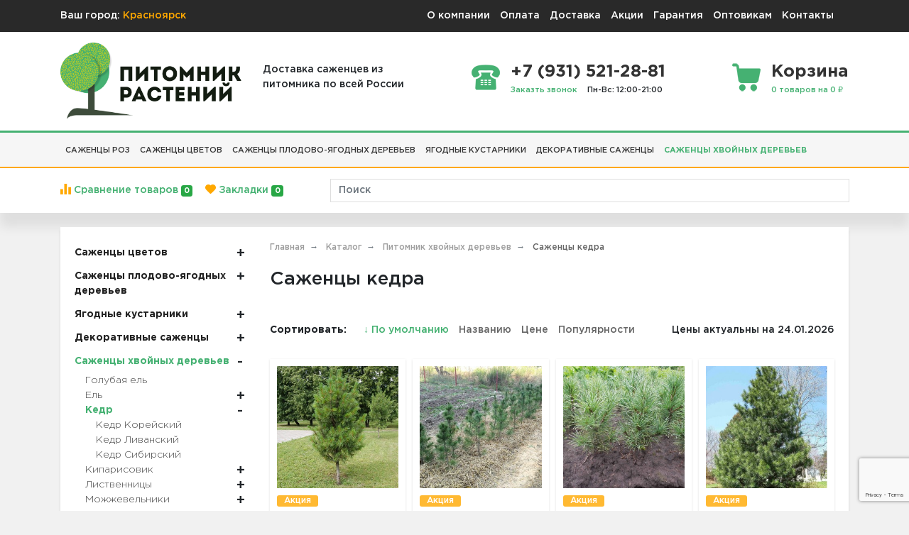

--- FILE ---
content_type: text/html; charset=UTF-8
request_url: http://krasnoyarsk.pitomnik-rastenij.ru/category/hvoynye-rasteniya/sazhency-kedra
body_size: 37984
content:
<!DOCTYPE html>
<html>
<head>
    <title>Купить саженцы кедра в Красноярске без предоплаты – заказать саженцы кедра с доставкой почтой России в Красноярске</title>
    <base href="http://krasnoyarsk.pitomnik-rastenij.ru/">
    <meta charset="utf-8">
    <meta name="viewport" content="width=device-width, initial-scale=1">
    <meta name="format-detection" content="telephone=no">
    <!--[if lt IE 9]>
    <script src="http://html5shiv.googlecode.com/svn/trunk/html5.js"></script>
    <![endif]-->
            <meta name="description" content="⭐ Саженцы и семена - доставка почтой и СДЕК в Красноярске. ⭐ Заказать саженцы кедра недорого на весну - лето 2021 г. ⭐ Гарантия 180 дней.">
                <link href="http://krasnoyarsk.pitomnik-rastenij.ru/image/favicon.svg" rel="icon">
        <meta name="yandex-verification" content="44574c170b72897f">
    <link rel="stylesheet" type="text/css" href="common/view/javascript/bootstrap/css/bootstrap.min.css">
    <link rel="stylesheet" type="text/css" href="common/view/stylesheet/style.css?v=666">
    <script type="text/javascript" src="common/view/javascript/jquery/jquery-3.2.1.min.js"></script>
        <script src="https://www.google.com/recaptcha/api.js?render=6LcS3t0mAAAAAN6D6qpm6-2HL-c6uyWvcO7dMyfJ"></script>
        <meta name="robots" content="index, follow">
        <script>
        window.dataLayer = window.dataLayer || [];
        function notAvailable() {
            document.write(decodeURIComponent('%D0%9D%D0%B5%D1%82%20%D0%B2%20%D0%BD%D0%B0%D0%BB%D0%B8%D1%87%D0%B8%D0%B8'));
        }
    </script>
        <script src="https://api-maps.yandex.ru/2.1/?apikey=bbea50bf-42dd-443f-9f7d-3471730e2fd5&load=package.standard&lang=ru-RU" type="text/javascript"></script>
    </head>
<body>
<section id="mobile" class="mobile collapse"></section>
<header class="header">
    <div class="top-bar">
        <div class="container d-flex align-items-center justify-content-between">
            <div class="city">
                <span>Ваш город:</span>
                <a href="#" onclick="getCities();">Красноярск</a>
            </div>
            <nav class="navbar navbar-expand-lg">
	<div class="menu-toggle d-block d-lg-none" id="mobile-collapse">
		<span class="navbar-toggler-icon"></span>
	</div>
	<div class="collapse navbar-collapse justify-content-end" id="menu">
		<ul class="navbar-nav">
						<li class="nav-item">
				<a class="nav-link" href="https://pitomnik-rastenij.ru/o-kompanii">О компании</a>
			</li>
						<li class="nav-item">
				<a class="nav-link" href="https://pitomnik-rastenij.ru/oplata">Оплата</a>
			</li>
						<li class="nav-item">
				<a class="nav-link" href="https://pitomnik-rastenij.ru/dostavka-tovarov-po-rossii">Доставка</a>
			</li>
						<li class="nav-item">
				<a class="nav-link" href="https://pitomnik-rastenij.ru/specials">Акции</a>
			</li>
						<li class="nav-item">
				<a class="nav-link" href="https://pitomnik-rastenij.ru/garantii">Гарантия</a>
			</li>
						<li class="nav-item">
				<a class="nav-link" href="https://pitomnik-rastenij.ru/usloviya-raboty-s-optovikami">Оптовикам</a>
			</li>
						<li class="nav-item">
				<a class="nav-link" href="/kontakty">Контакты</a>
			</li>
					</ul>
	</div>
</nav>        </div>
    </div>

    <div class="container">
        <div class="head">
            <div class="row align-items-center">
                <div class="col-xl-3 col-sm-3 col-4">
                    <a href="http://krasnoyarsk.pitomnik-rastenij.ru/" class="logo d-flex align-items-center">
                        <img src="http://krasnoyarsk.pitomnik-rastenij.ru/image/data/logo.png" alt="Питомник растений Pitomnik-Rastenij.ru" class="img-fluid">
                    </a>
                </div>
                <div class="col-xl-9 col-sm-9 col-8">
                    <div class="header-items d-flex align-items-center justify-content-between">
                        <div class="d-xl-block d-none">
                            Доставка саженцев из<br>питомника по всей России
                        </div>
                        <div class="item phone d-md-flex d-none">
                            <div class="img"></div>
                            <div>
                                <div class="title">+7 (931) 521-28-81</div>
                                <span class="d-flex align-items-center">
                                <a href="#" class="small mr-3" onclick="contact();">Заказть звонок</a>
                                <span class="small">Пн-Вс: 12:00-21:00</span>
                            </span>
                            </div>
                        </div>
                        <a id="cart" class="item cart" href="http://krasnoyarsk.pitomnik-rastenij.ru/cart">
    <div class="img"></div>
    <div>
        <span class="title">Корзина</span>
        <div class="small">0 товаров на 0 ₽</div>
    </div>
</a>
                    </div>
                    <!--<div class="order-info text-center d-none">
                        <div>Звонки принимаются только в указанное время </div>
                        <div>Онлайн-заказы обрабатываются оперативнее, в том числе в выходные </div>
                    </div>-->
                </div>
            </div>
        </div>
    </div>

    <nav class="navbar navbar-expand-lg navbar-dark d-none d-lg-block">
        <div class="container">
            <button class="navbar-toggler" type="button" data-toggle="collapse" data-target="#navbarSupportedContent">
                <span class="navbar-toggler-icon"></span>
            </button>
            <div class="collapse navbar-collapse" id="navbarSupportedContent">
                <ul class="navbar-nav mr-auto">
                                        <li class="nav-item dropdown level-1">
                        <a class="nav-link " href="http://krasnoyarsk.pitomnik-rastenij.ru/category/sazhency-cvetov/sazhency-roz" role="button" data-toggle="dropdown">
                            Саженцы роз                        </a>
                        <div class="dropdown-menu dropdown-menu-1">
                            <div class="row">
                                                                                                <div class="col-sm-6">
                                                                        <div class="level-2">
                                        <a href="http://krasnoyarsk.pitomnik-rastenij.ru/category/sazhency-cvetov/sazhency-roz/gotovye-nabory-roz-dlya-klumby">
                                            <span>
                                                Готовые комплекты роз для клумбы                                                                                            </span>
                                        </a>
                                                                            </div>
                                                                                                                                                <div class="level-2">
                                        <a href="http://krasnoyarsk.pitomnik-rastenij.ru/category/sazhency-cvetov/sazhency-roz/angliyskie-rozy">
                                            <span>
                                                Английские розы                                                                                                <i>→</i>
                                                                                            </span>
                                        </a>
                                                                                <div class="dropdown-menu dropdown-menu-2 ">
                                                                                                                                                <a href="http://krasnoyarsk.pitomnik-rastenij.ru/category/sazhency-cvetov/sazhency-roz/angliyskie-rozy/belye">
                                                        <span>Белые</span>
                                                    </a>
                                                                                                    <a href="http://krasnoyarsk.pitomnik-rastenij.ru/category/sazhency-cvetov/sazhency-roz/angliyskie-rozy/zheltye">
                                                        <span>Желтые</span>
                                                    </a>
                                                                                                    <a href="http://krasnoyarsk.pitomnik-rastenij.ru/category/sazhency-cvetov/sazhency-roz/angliyskie-rozy/krasnye">
                                                        <span>Красные</span>
                                                    </a>
                                                                                                    <a href="http://krasnoyarsk.pitomnik-rastenij.ru/category/sazhency-cvetov/sazhency-roz/angliyskie-rozy/oranzhevye">
                                                        <span>Оранжевые</span>
                                                    </a>
                                                                                                    <a href="http://krasnoyarsk.pitomnik-rastenij.ru/category/sazhency-cvetov/sazhency-roz/angliyskie-rozy/raznotsvetnye">
                                                        <span>Разноцветные</span>
                                                    </a>
                                                                                                    <a href="http://krasnoyarsk.pitomnik-rastenij.ru/category/sazhency-cvetov/sazhency-roz/angliyskie-rozy/rozovye">
                                                        <span>Розовые</span>
                                                    </a>
                                                                                                    <a href="http://krasnoyarsk.pitomnik-rastenij.ru/category/sazhency-cvetov/sazhency-roz/angliyskie-rozy/fioletovye">
                                                        <span>Фиолетовые</span>
                                                    </a>
                                                                                                                                    </div>
                                                                            </div>
                                                                                                                                                <div class="level-2">
                                        <a href="http://krasnoyarsk.pitomnik-rastenij.ru/category/sazhency-cvetov/sazhency-roz/bordyurnye-rozy">
                                            <span>
                                                Бордюрные розы                                                                                            </span>
                                        </a>
                                                                            </div>
                                                                                                                                                <div class="level-2">
                                        <a href="http://krasnoyarsk.pitomnik-rastenij.ru/category/sazhency-cvetov/sazhency-roz/devida-ostina">
                                            <span>
                                                Дэвида Остина                                                                                            </span>
                                        </a>
                                                                            </div>
                                                                                                                                                <div class="level-2">
                                        <a href="http://krasnoyarsk.pitomnik-rastenij.ru/category/sazhency-cvetov/sazhency-roz/kanadskie-rozy">
                                            <span>
                                                Канадские розы                                                                                                <i>→</i>
                                                                                            </span>
                                        </a>
                                                                                <div class="dropdown-menu dropdown-menu-2 ">
                                                                                                                                                <a href="http://krasnoyarsk.pitomnik-rastenij.ru/category/sazhency-cvetov/sazhency-roz/kanadskie-rozy/belye">
                                                        <span>Белые</span>
                                                    </a>
                                                                                                    <a href="http://krasnoyarsk.pitomnik-rastenij.ru/category/sazhency-cvetov/sazhency-roz/kanadskie-rozy/dlya-podmoskovya">
                                                        <span>Для Подмосковья</span>
                                                    </a>
                                                                                                    <a href="http://krasnoyarsk.pitomnik-rastenij.ru/category/sazhency-cvetov/sazhency-roz/kanadskie-rozy/zimistoykie">
                                                        <span>Зимистойкие</span>
                                                    </a>
                                                                                                    <a href="http://krasnoyarsk.pitomnik-rastenij.ru/category/sazhency-cvetov/sazhency-roz/kanadskie-rozy/neukryvnye">
                                                        <span>Неукрывные</span>
                                                    </a>
                                                                                                    <a href="http://krasnoyarsk.pitomnik-rastenij.ru/category/sazhency-cvetov/sazhency-roz/kanadskie-rozy/parkovye">
                                                        <span>Парковые</span>
                                                    </a>
                                                                                                    <a href="http://krasnoyarsk.pitomnik-rastenij.ru/category/sazhency-cvetov/sazhency-roz/kanadskie-rozy/pletistye">
                                                        <span>Плетистые</span>
                                                    </a>
                                                                                                                                    </div>
                                                                            </div>
                                                                                                                                                <div class="level-2">
                                        <a href="http://krasnoyarsk.pitomnik-rastenij.ru/category/sazhency-cvetov/sazhency-roz/kustovye">
                                            <span>
                                                Кустовые                                                                                            </span>
                                        </a>
                                                                            </div>
                                                                                                                                                <div class="level-2">
                                        <a href="http://krasnoyarsk.pitomnik-rastenij.ru/category/sazhency-cvetov/sazhency-roz/mini-rozy">
                                            <span>
                                                Мини розы                                                                                            </span>
                                        </a>
                                                                            </div>
                                                                                                                                                <div class="level-2">
                                        <a href="http://krasnoyarsk.pitomnik-rastenij.ru/category/sazhency-cvetov/sazhency-roz/parkovye-rozy">
                                            <span>
                                                Парковые розы                                                                                                <i>→</i>
                                                                                            </span>
                                        </a>
                                                                                <div class="dropdown-menu dropdown-menu-2 ">
                                                                                                                                                <a href="http://krasnoyarsk.pitomnik-rastenij.ru/category/sazhency-cvetov/sazhency-roz/parkovye-rozy/dlya-podmoskovya">
                                                        <span>Для Подмосковья</span>
                                                    </a>
                                                                                                                                    </div>
                                                                            </div>
                                                                                                                                                <div class="level-2">
                                        <a href="http://krasnoyarsk.pitomnik-rastenij.ru/category/sazhency-cvetov/sazhency-roz/pionovidnye">
                                            <span>
                                                Пионовидные                                                                                            </span>
                                        </a>
                                                                            </div>
                                                                                                                                                <div class="level-2">
                                        <a href="http://krasnoyarsk.pitomnik-rastenij.ru/category/sazhency-cvetov/sazhency-roz/pitomnik-roz">
                                            <span>
                                                Питомник роз                                                                                            </span>
                                        </a>
                                                                            </div>
                                                                                                                                                <div class="level-2">
                                        <a href="http://krasnoyarsk.pitomnik-rastenij.ru/category/sazhency-cvetov/sazhency-roz/pletistye-rozy">
                                            <span>
                                                Плетистые  розы                                                                                                <i>→</i>
                                                                                            </span>
                                        </a>
                                                                                <div class="dropdown-menu dropdown-menu-2 ">
                                                                                                                                                <a href="http://krasnoyarsk.pitomnik-rastenij.ru/category/sazhency-cvetov/sazhency-roz/pletistye-rozy/belye">
                                                        <span>Белые</span>
                                                    </a>
                                                                                                    <a href="http://krasnoyarsk.pitomnik-rastenij.ru/category/sazhency-cvetov/sazhency-roz/pletistye-rozy/bordovye">
                                                        <span>Бордовые</span>
                                                    </a>
                                                                                                    <a href="http://krasnoyarsk.pitomnik-rastenij.ru/category/sazhency-cvetov/sazhency-roz/pletistye-rozy/dlya-podmoskovya">
                                                        <span>Для Подмосковья</span>
                                                    </a>
                                                                                                    <a href="http://krasnoyarsk.pitomnik-rastenij.ru/category/sazhency-cvetov/sazhency-roz/pletistye-rozy/zheltye">
                                                        <span>Желтые</span>
                                                    </a>
                                                                                                    <a href="http://krasnoyarsk.pitomnik-rastenij.ru/category/sazhency-cvetov/sazhency-roz/pletistye-rozy/zimostoykie">
                                                        <span>Зимостойкие плетистые розы</span>
                                                    </a>
                                                                                                    <a href="http://krasnoyarsk.pitomnik-rastenij.ru/category/sazhency-cvetov/sazhency-roz/pletistye-rozy/krasnye">
                                                        <span>Красные</span>
                                                    </a>
                                                                                                    <a href="http://krasnoyarsk.pitomnik-rastenij.ru/category/sazhency-cvetov/sazhency-roz/pletistye-rozy/pochtoy-nalozhennym-platezhom">
                                                        <span>Почтой наложенным платежом</span>
                                                    </a>
                                                                                                    <a href="http://krasnoyarsk.pitomnik-rastenij.ru/category/sazhency-cvetov/sazhency-roz/pletistye-rozy/rozovye">
                                                        <span>Розовые</span>
                                                    </a>
                                                                                                                                    </div>
                                                                            </div>
                                                                                                                                                <div class="level-2">
                                        <a href="http://krasnoyarsk.pitomnik-rastenij.ru/category/sazhency-cvetov/sazhency-roz/poliantovye-rozy">
                                            <span>
                                                Полиантовые розы                                                                                            </span>
                                        </a>
                                                                            </div>
                                                                                                                                                <div class="level-2">
                                        <a href="http://krasnoyarsk.pitomnik-rastenij.ru/category/sazhency-cvetov/sazhency-roz/pochvopokrovnye-rozy">
                                            <span>
                                                Почвопокровные розы                                                                                                <i>→</i>
                                                                                            </span>
                                        </a>
                                                                                <div class="dropdown-menu dropdown-menu-2 ">
                                                                                                                                                <a href="http://krasnoyarsk.pitomnik-rastenij.ru/category/sazhency-cvetov/sazhency-roz/pochvopokrovnye-rozy/belye">
                                                        <span>Белые</span>
                                                    </a>
                                                                                                    <a href="http://krasnoyarsk.pitomnik-rastenij.ru/category/sazhency-cvetov/sazhency-roz/pochvopokrovnye-rozy/dlya-podmoskovya">
                                                        <span>Для Подмосковья</span>
                                                    </a>
                                                                                                    <a href="http://krasnoyarsk.pitomnik-rastenij.ru/category/sazhency-cvetov/sazhency-roz/pochvopokrovnye-rozy/zimostoykie">
                                                        <span>Зимостойкие</span>
                                                    </a>
                                                                                                    <a href="http://krasnoyarsk.pitomnik-rastenij.ru/category/sazhency-cvetov/sazhency-roz/pochvopokrovnye-rozy/krasnye">
                                                        <span>Красные</span>
                                                    </a>
                                                                                                    <a href="http://krasnoyarsk.pitomnik-rastenij.ru/category/sazhency-cvetov/sazhency-roz/pochvopokrovnye-rozy/rozovye">
                                                        <span>Розовые</span>
                                                    </a>
                                                                                                                                    </div>
                                                                            </div>
                                                                                                                                                <div class="level-2">
                                        <a href="http://krasnoyarsk.pitomnik-rastenij.ru/category/sazhency-cvetov/sazhency-roz/rozy-melkotsvetnye-kustovye">
                                            <span>
                                                Розы мелкоцветные кустовые                                                                                            </span>
                                        </a>
                                                                            </div>
                                                                                                                                                <div class="level-2">
                                        <a href="http://krasnoyarsk.pitomnik-rastenij.ru/category/sazhency-cvetov/sazhency-roz/sazhentsy-golubyh-roz">
                                            <span>
                                                Саженцы голубых роз                                                                                            </span>
                                        </a>
                                                                            </div>
                                                                                                                                                <div class="level-2">
                                        <a href="http://krasnoyarsk.pitomnik-rastenij.ru/category/sazhency-cvetov/sazhency-roz/sazhentsy-roz-zks">
                                            <span>
                                                Саженцы роз ЗКС                                                                                            </span>
                                        </a>
                                                                            </div>
                                                                                                                                                <div class="level-2">
                                        <a href="http://krasnoyarsk.pitomnik-rastenij.ru/category/sazhency-cvetov/sazhency-roz/sazhentsy-roz-oks">
                                            <span>
                                                Саженцы роз ОКС                                                                                            </span>
                                        </a>
                                                                            </div>
                                                                                                                                                <div class="level-2">
                                        <a href="http://krasnoyarsk.pitomnik-rastenij.ru/category/sazhency-cvetov/sazhency-roz/sazhentsy-frantsuzskih-roz">
                                            <span>
                                                Саженцы французских роз                                                                                            </span>
                                        </a>
                                                                            </div>
                                                                                                                                                <div class="level-2">
                                        <a href="http://krasnoyarsk.pitomnik-rastenij.ru/category/sazhency-cvetov/sazhency-roz/sprey-rozy">
                                            <span>
                                                Спрей розы                                                                                                <i>→</i>
                                                                                            </span>
                                        </a>
                                                                                <div class="dropdown-menu dropdown-menu-2 ">
                                                                                                                                                <a href="http://krasnoyarsk.pitomnik-rastenij.ru/category/sazhency-cvetov/sazhency-roz/sprey-rozy/zheltye">
                                                        <span>Желтые</span>
                                                    </a>
                                                                                                    <a href="http://krasnoyarsk.pitomnik-rastenij.ru/category/sazhency-cvetov/sazhency-roz/sprey-rozy/zimostoykie">
                                                        <span>Зимостойкие</span>
                                                    </a>
                                                                                                    <a href="http://krasnoyarsk.pitomnik-rastenij.ru/category/sazhency-cvetov/sazhency-roz/sprey-rozy/kustovye">
                                                        <span>Кустовые</span>
                                                    </a>
                                                                                                    <a href="http://krasnoyarsk.pitomnik-rastenij.ru/category/sazhency-cvetov/sazhency-roz/sprey-rozy/malinovye">
                                                        <span>Малиновые</span>
                                                    </a>
                                                                                                    <a href="http://krasnoyarsk.pitomnik-rastenij.ru/category/sazhency-cvetov/sazhency-roz/sprey-rozy/pionovidnye">
                                                        <span>Пионовидные</span>
                                                    </a>
                                                                                                                                    </div>
                                                                            </div>
                                                                                                                                                <div class="level-2">
                                        <a href="http://krasnoyarsk.pitomnik-rastenij.ru/category/sazhency-cvetov/sazhency-roz/floribunda">
                                            <span>
                                                Флорибунда                                                                                                <i>→</i>
                                                                                            </span>
                                        </a>
                                                                                <div class="dropdown-menu dropdown-menu-2 ">
                                                                                                                                                <a href="http://krasnoyarsk.pitomnik-rastenij.ru/category/sazhency-cvetov/sazhency-roz/floribunda/belye">
                                                        <span>Белые</span>
                                                    </a>
                                                                                                    <a href="http://krasnoyarsk.pitomnik-rastenij.ru/category/sazhency-cvetov/sazhency-roz/floribunda/zheltye">
                                                        <span>Желтые</span>
                                                    </a>
                                                                                                    <a href="http://krasnoyarsk.pitomnik-rastenij.ru/category/sazhency-cvetov/sazhency-roz/floribunda/krasnye">
                                                        <span>Красные</span>
                                                    </a>
                                                                                                    <a href="http://krasnoyarsk.pitomnik-rastenij.ru/category/sazhency-cvetov/sazhency-roz/floribunda/oranzhevye">
                                                        <span>Оранжевые</span>
                                                    </a>
                                                                                                    <a href="http://krasnoyarsk.pitomnik-rastenij.ru/category/sazhency-cvetov/sazhency-roz/floribunda/raznotsvetnye">
                                                        <span>Разноцветные</span>
                                                    </a>
                                                                                                    <a href="http://krasnoyarsk.pitomnik-rastenij.ru/category/sazhency-cvetov/sazhency-roz/floribunda/rozovye">
                                                        <span>Розовые</span>
                                                    </a>
                                                                                                    <a href="http://krasnoyarsk.pitomnik-rastenij.ru/category/sazhency-cvetov/sazhency-roz/floribunda/fioletovye">
                                                        <span>Фиолетовые</span>
                                                    </a>
                                                                                                                                    </div>
                                                                            </div>
                                                                                                                                                <div class="level-2">
                                        <a href="http://krasnoyarsk.pitomnik-rastenij.ru/category/sazhency-cvetov/sazhency-roz/chayno-gibridnye-rozy">
                                            <span>
                                                Чайно-гибридные розы                                                                                                <i>→</i>
                                                                                            </span>
                                        </a>
                                                                                <div class="dropdown-menu dropdown-menu-2 ">
                                                                                                                                                <a href="http://krasnoyarsk.pitomnik-rastenij.ru/category/sazhency-cvetov/sazhency-roz/chayno-gibridnye-rozy/belye">
                                                        <span>Белые</span>
                                                    </a>
                                                                                                    <a href="http://krasnoyarsk.pitomnik-rastenij.ru/category/sazhency-cvetov/sazhency-roz/chayno-gibridnye-rozy/golubye">
                                                        <span>Голубые</span>
                                                    </a>
                                                                                                    <a href="http://krasnoyarsk.pitomnik-rastenij.ru/category/sazhency-cvetov/sazhency-roz/chayno-gibridnye-rozy/dlya-podmoskovya">
                                                        <span>Для подмосковья</span>
                                                    </a>
                                                                                                    <a href="http://krasnoyarsk.pitomnik-rastenij.ru/category/sazhency-cvetov/sazhency-roz/chayno-gibridnye-rozy/zheltye">
                                                        <span>Желтые</span>
                                                    </a>
                                                                                                    <a href="http://krasnoyarsk.pitomnik-rastenij.ru/category/sazhency-cvetov/sazhency-roz/chayno-gibridnye-rozy/zelenye">
                                                        <span>Зеленые</span>
                                                    </a>
                                                                                                    <a href="http://krasnoyarsk.pitomnik-rastenij.ru/category/sazhency-cvetov/sazhency-roz/chayno-gibridnye-rozy/krasnye">
                                                        <span>Красные</span>
                                                    </a>
                                                                                                    <a href="http://krasnoyarsk.pitomnik-rastenij.ru/category/sazhency-cvetov/sazhency-roz/chayno-gibridnye-rozy/malinovye">
                                                        <span>Малиновые</span>
                                                    </a>
                                                                                                                                    </div>
                                                                            </div>
                                                                                                                                                <div class="level-2">
                                        <a href="http://krasnoyarsk.pitomnik-rastenij.ru/category/sazhency-cvetov/sazhency-roz/sazhentsy-chaynoy-rozy">
                                            <span>
                                                Чайные розы                                                                                                <i>→</i>
                                                                                            </span>
                                        </a>
                                                                                <div class="dropdown-menu dropdown-menu-2 ">
                                                                                                                                                <a href="http://krasnoyarsk.pitomnik-rastenij.ru/category/sazhency-cvetov/sazhency-roz/sazhentsy-chaynoy-rozy/belye">
                                                        <span>Белые</span>
                                                    </a>
                                                                                                    <a href="http://krasnoyarsk.pitomnik-rastenij.ru/category/sazhency-cvetov/sazhency-roz/sazhentsy-chaynoy-rozy/krasnye">
                                                        <span>Красные</span>
                                                    </a>
                                                                                                                                    </div>
                                                                            </div>
                                                                            </div><div class="col-sm-6">
                                                                                                                                                <div class="level-2">
                                        <a href="http://krasnoyarsk.pitomnik-rastenij.ru/category/sazhency-cvetov/sazhency-roz/shraby">
                                            <span>
                                                Шрабы                                                                                            </span>
                                        </a>
                                                                            </div>
                                                                                                                                                <div class="level-2">
                                        <a href="http://krasnoyarsk.pitomnik-rastenij.ru/category/sazhency-cvetov/sazhency-roz/shtambovye-rozy">
                                            <span>
                                                Штамбовые розы                                                                                            </span>
                                        </a>
                                                                            </div>
                                                                                                                                                <div class="level-2">
                                        <a href="http://krasnoyarsk.pitomnik-rastenij.ru/category/sazhency-cvetov/sazhency-roz/shtok">
                                            <span>
                                                Шток розы                                                                                            </span>
                                        </a>
                                                                            </div>
                                                                                                                                                <div class="level-2">
                                        <a href="http://krasnoyarsk.pitomnik-rastenij.ru/category/sazhency-cvetov/sazhency-roz/elitnye">
                                            <span>
                                                Элитные                                                                                            </span>
                                        </a>
                                                                            </div>
                                                                                                                                                <div class="level-2">
                                        <a href="http://krasnoyarsk.pitomnik-rastenij.ru/category/sazhency-cvetov/sazhency-roz/yaponskih">
                                            <span>
                                                Японские розы                                                                                            </span>
                                        </a>
                                                                            </div>
                                                                                                                                                <div class="level-2">
                                        <a href="http://krasnoyarsk.pitomnik-rastenij.ru/category/sazhency-cvetov/sazhency-roz/dlya-podmoskovya">
                                            <span>
                                                Для Подмосковья                                                                                            </span>
                                        </a>
                                                                            </div>
                                                                                                                                                <div class="level-2">
                                        <a href="http://krasnoyarsk.pitomnik-rastenij.ru/category/sazhency-cvetov/sazhency-roz/dlya-severo-zapada">
                                            <span>
                                                Для Северо-Запада                                                                                            </span>
                                        </a>
                                                                            </div>
                                                                                                                                                <div class="level-2">
                                        <a href="http://krasnoyarsk.pitomnik-rastenij.ru/category/sazhency-cvetov/sazhency-roz/morozostoykie-rozy">
                                            <span>
                                                Морозостойкие розы                                                                                            </span>
                                        </a>
                                                                            </div>
                                                                                                                                                <div class="level-2">
                                        <a href="http://krasnoyarsk.pitomnik-rastenij.ru/category/sazhency-cvetov/sazhency-roz/na-vesnu">
                                            <span>
                                                На весну                                                                                            </span>
                                        </a>
                                                                            </div>
                                                                                                                                                <div class="level-2">
                                        <a href="http://krasnoyarsk.pitomnik-rastenij.ru/category/sazhency-cvetov/sazhency-roz/na-osen">
                                            <span>
                                                На осень                                                                                            </span>
                                        </a>
                                                                            </div>
                                                                                                                                                <div class="level-2">
                                        <a href="http://krasnoyarsk.pitomnik-rastenij.ru/category/sazhency-cvetov/sazhency-roz/sadovyh">
                                            <span>
                                                Садовые                                                                                            </span>
                                        </a>
                                                                            </div>
                                                                                                                                                <div class="level-2">
                                        <a href="http://krasnoyarsk.pitomnik-rastenij.ru/category/sazhency-cvetov/sazhency-roz/sibirskie">
                                            <span>
                                                Сибирские                                                                                            </span>
                                        </a>
                                                                            </div>
                                                                                                                                                <div class="level-2">
                                        <a href="http://krasnoyarsk.pitomnik-rastenij.ru/category/sazhency-cvetov/sazhency-roz/sortovye">
                                            <span>
                                                Сортовые                                                                                            </span>
                                        </a>
                                                                            </div>
                                                                                                                                                <div class="level-2">
                                        <a href="http://krasnoyarsk.pitomnik-rastenij.ru/category/sazhency-cvetov/sazhency-roz/belye-rozy">
                                            <span>
                                                Белые розы                                                                                            </span>
                                        </a>
                                                                            </div>
                                                                                                                                                <div class="level-2">
                                        <a href="http://krasnoyarsk.pitomnik-rastenij.ru/category/sazhency-cvetov/sazhency-roz/chernye">
                                            <span>
                                                Черные                                                                                            </span>
                                        </a>
                                                                            </div>
                                                                                                                                                <div class="level-2">
                                        <a href="http://krasnoyarsk.pitomnik-rastenij.ru/category/sazhency-cvetov/sazhency-roz/rozovye">
                                            <span>
                                                Розовые                                                                                            </span>
                                        </a>
                                                                            </div>
                                                                                                                                                <div class="level-2">
                                        <a href="http://krasnoyarsk.pitomnik-rastenij.ru/category/sazhency-cvetov/sazhency-roz/zheltye-rozy">
                                            <span>
                                                Желтые розы                                                                                            </span>
                                        </a>
                                                                            </div>
                                                                                                                                                <div class="level-2">
                                        <a href="http://krasnoyarsk.pitomnik-rastenij.ru/category/sazhency-cvetov/sazhency-roz/150-rubley">
                                            <span>
                                                150 рублей                                                                                            </span>
                                        </a>
                                                                            </div>
                                                                                                                                                <div class="level-2">
                                        <a href="http://krasnoyarsk.pitomnik-rastenij.ru/category/sazhency-cvetov/sazhency-roz/sazhentsy-roz-2021">
                                            <span>
                                                2026                                                                                            </span>
                                        </a>
                                                                            </div>
                                                                                                                                                <div class="level-2">
                                        <a href="http://krasnoyarsk.pitomnik-rastenij.ru/category/sazhency-cvetov/sazhency-roz/nalozhennym-platezhom">
                                            <span>
                                                Наложенным платежом                                                                                            </span>
                                        </a>
                                                                            </div>
                                                                                                                                                <div class="level-2">
                                        <a href="http://krasnoyarsk.pitomnik-rastenij.ru/category/sazhency-cvetov/sazhency-roz/pochtoy">
                                            <span>
                                                Почтой                                                                                            </span>
                                        </a>
                                                                            </div>
                                                                                                                                                <div class="level-2">
                                        <a href="http://krasnoyarsk.pitomnik-rastenij.ru/category/sazhency-cvetov/sazhency-roz/nedorogo">
                                            <span>
                                                Недорого                                                                                            </span>
                                        </a>
                                                                            </div>
                                                                            </div><div class="col-sm-6">
                                                                                                                                            </div>
                            </div>
                        </div>
                    </li>
                                        <li class="nav-item dropdown level-1">
                        <a class="nav-link " href="http://krasnoyarsk.pitomnik-rastenij.ru/category/sazhency-cvetov" role="button" data-toggle="dropdown">
                            Саженцы цветов                        </a>
                        <div class="dropdown-menu dropdown-menu-1">
                            <div class="row">
                                                                                                <div class="col-sm-6">
                                                                        <div class="level-2">
                                        <a href="http://krasnoyarsk.pitomnik-rastenij.ru/category/sazhency-cvetov/sazhency-roz">
                                            <span>
                                                Саженцы роз                                                                                                <i>→</i>
                                                                                            </span>
                                        </a>
                                                                                <div class="dropdown-menu dropdown-menu-2 dropdown-menu-2--big">
                                                                                            <div class="row">
                                                                                                                                                            <div class="col-sm-6">
                                                                                                                    <a href="http://krasnoyarsk.pitomnik-rastenij.ru/category/sazhency-cvetov/sazhency-roz/gotovye-nabory-roz-dlya-klumby">
                                                                <span>Готовые комплекты роз для клумбы</span>
                                                            </a>
                                                                                                                                                                                                                                            <a href="http://krasnoyarsk.pitomnik-rastenij.ru/category/sazhency-cvetov/sazhency-roz/angliyskie-rozy">
                                                                <span>Английские розы</span>
                                                            </a>
                                                                                                                                                                                                                                            <a href="http://krasnoyarsk.pitomnik-rastenij.ru/category/sazhency-cvetov/sazhency-roz/bordyurnye-rozy">
                                                                <span>Бордюрные розы</span>
                                                            </a>
                                                                                                                                                                                                                                            <a href="http://krasnoyarsk.pitomnik-rastenij.ru/category/sazhency-cvetov/sazhency-roz/devida-ostina">
                                                                <span>Дэвида Остина</span>
                                                            </a>
                                                                                                                                                                                                                                            <a href="http://krasnoyarsk.pitomnik-rastenij.ru/category/sazhency-cvetov/sazhency-roz/kanadskie-rozy">
                                                                <span>Канадские розы</span>
                                                            </a>
                                                                                                                                                                                                                                            <a href="http://krasnoyarsk.pitomnik-rastenij.ru/category/sazhency-cvetov/sazhency-roz/kustovye">
                                                                <span>Кустовые</span>
                                                            </a>
                                                                                                                                                                                                                                            <a href="http://krasnoyarsk.pitomnik-rastenij.ru/category/sazhency-cvetov/sazhency-roz/mini-rozy">
                                                                <span>Мини розы</span>
                                                            </a>
                                                                                                                                                                                                                                            <a href="http://krasnoyarsk.pitomnik-rastenij.ru/category/sazhency-cvetov/sazhency-roz/parkovye-rozy">
                                                                <span>Парковые розы</span>
                                                            </a>
                                                                                                                                                                                                                                            <a href="http://krasnoyarsk.pitomnik-rastenij.ru/category/sazhency-cvetov/sazhency-roz/pionovidnye">
                                                                <span>Пионовидные</span>
                                                            </a>
                                                                                                                                                                                                                                            <a href="http://krasnoyarsk.pitomnik-rastenij.ru/category/sazhency-cvetov/sazhency-roz/pitomnik-roz">
                                                                <span>Питомник роз</span>
                                                            </a>
                                                                                                                                                                                                                                            <a href="http://krasnoyarsk.pitomnik-rastenij.ru/category/sazhency-cvetov/sazhency-roz/pletistye-rozy">
                                                                <span>Плетистые  розы</span>
                                                            </a>
                                                                                                                                                                                                                                            <a href="http://krasnoyarsk.pitomnik-rastenij.ru/category/sazhency-cvetov/sazhency-roz/poliantovye-rozy">
                                                                <span>Полиантовые розы</span>
                                                            </a>
                                                                                                                                                                                                                                            <a href="http://krasnoyarsk.pitomnik-rastenij.ru/category/sazhency-cvetov/sazhency-roz/pochvopokrovnye-rozy">
                                                                <span>Почвопокровные розы</span>
                                                            </a>
                                                                                                                                                                                                                                            <a href="http://krasnoyarsk.pitomnik-rastenij.ru/category/sazhency-cvetov/sazhency-roz/rozy-melkotsvetnye-kustovye">
                                                                <span>Розы мелкоцветные кустовые</span>
                                                            </a>
                                                                                                                                                                                                                                            <a href="http://krasnoyarsk.pitomnik-rastenij.ru/category/sazhency-cvetov/sazhency-roz/sazhentsy-golubyh-roz">
                                                                <span>Саженцы голубых роз</span>
                                                            </a>
                                                                                                                                                                                                                                            <a href="http://krasnoyarsk.pitomnik-rastenij.ru/category/sazhency-cvetov/sazhency-roz/sazhentsy-roz-zks">
                                                                <span>Саженцы роз ЗКС</span>
                                                            </a>
                                                                                                                                                                                                                                            <a href="http://krasnoyarsk.pitomnik-rastenij.ru/category/sazhency-cvetov/sazhency-roz/sazhentsy-roz-oks">
                                                                <span>Саженцы роз ОКС</span>
                                                            </a>
                                                                                                                                                                                                                                            <a href="http://krasnoyarsk.pitomnik-rastenij.ru/category/sazhency-cvetov/sazhency-roz/sazhentsy-frantsuzskih-roz">
                                                                <span>Саженцы французских роз</span>
                                                            </a>
                                                                                                                                                                                                                                            <a href="http://krasnoyarsk.pitomnik-rastenij.ru/category/sazhency-cvetov/sazhency-roz/sprey-rozy">
                                                                <span>Спрей розы</span>
                                                            </a>
                                                                                                                                                                                                                                            <a href="http://krasnoyarsk.pitomnik-rastenij.ru/category/sazhency-cvetov/sazhency-roz/floribunda">
                                                                <span>Флорибунда</span>
                                                            </a>
                                                                                                                                                                                                                                            <a href="http://krasnoyarsk.pitomnik-rastenij.ru/category/sazhency-cvetov/sazhency-roz/chayno-gibridnye-rozy">
                                                                <span>Чайно-гибридные розы</span>
                                                            </a>
                                                                                                                                                                                                                                            <a href="http://krasnoyarsk.pitomnik-rastenij.ru/category/sazhency-cvetov/sazhency-roz/sazhentsy-chaynoy-rozy">
                                                                <span>Чайные розы</span>
                                                            </a>
                                                                                                                            </div><div class="col-sm-6">
                                                                                                                                                                                                                                            <a href="http://krasnoyarsk.pitomnik-rastenij.ru/category/sazhency-cvetov/sazhency-roz/shraby">
                                                                <span>Шрабы</span>
                                                            </a>
                                                                                                                                                                                                                                            <a href="http://krasnoyarsk.pitomnik-rastenij.ru/category/sazhency-cvetov/sazhency-roz/shtambovye-rozy">
                                                                <span>Штамбовые розы</span>
                                                            </a>
                                                                                                                                                                                                                                            <a href="http://krasnoyarsk.pitomnik-rastenij.ru/category/sazhency-cvetov/sazhency-roz/shtok">
                                                                <span>Шток розы</span>
                                                            </a>
                                                                                                                                                                                                                                            <a href="http://krasnoyarsk.pitomnik-rastenij.ru/category/sazhency-cvetov/sazhency-roz/elitnye">
                                                                <span>Элитные</span>
                                                            </a>
                                                                                                                                                                                                                                            <a href="http://krasnoyarsk.pitomnik-rastenij.ru/category/sazhency-cvetov/sazhency-roz/yaponskih">
                                                                <span>Японские розы</span>
                                                            </a>
                                                                                                                                                                                                                                            <a href="http://krasnoyarsk.pitomnik-rastenij.ru/category/sazhency-cvetov/sazhency-roz/dlya-podmoskovya">
                                                                <span>Для Подмосковья</span>
                                                            </a>
                                                                                                                                                                                                                                            <a href="http://krasnoyarsk.pitomnik-rastenij.ru/category/sazhency-cvetov/sazhency-roz/dlya-severo-zapada">
                                                                <span>Для Северо-Запада</span>
                                                            </a>
                                                                                                                                                                                                                                            <a href="http://krasnoyarsk.pitomnik-rastenij.ru/category/sazhency-cvetov/sazhency-roz/morozostoykie-rozy">
                                                                <span>Морозостойкие розы</span>
                                                            </a>
                                                                                                                                                                                                                                            <a href="http://krasnoyarsk.pitomnik-rastenij.ru/category/sazhency-cvetov/sazhency-roz/na-vesnu">
                                                                <span>На весну</span>
                                                            </a>
                                                                                                                                                                                                                                            <a href="http://krasnoyarsk.pitomnik-rastenij.ru/category/sazhency-cvetov/sazhency-roz/na-osen">
                                                                <span>На осень</span>
                                                            </a>
                                                                                                                                                                                                                                            <a href="http://krasnoyarsk.pitomnik-rastenij.ru/category/sazhency-cvetov/sazhency-roz/sadovyh">
                                                                <span>Садовые</span>
                                                            </a>
                                                                                                                                                                                                                                            <a href="http://krasnoyarsk.pitomnik-rastenij.ru/category/sazhency-cvetov/sazhency-roz/sibirskie">
                                                                <span>Сибирские</span>
                                                            </a>
                                                                                                                                                                                                                                            <a href="http://krasnoyarsk.pitomnik-rastenij.ru/category/sazhency-cvetov/sazhency-roz/sortovye">
                                                                <span>Сортовые</span>
                                                            </a>
                                                                                                                                                                                                                                            <a href="http://krasnoyarsk.pitomnik-rastenij.ru/category/sazhency-cvetov/sazhency-roz/belye-rozy">
                                                                <span>Белые розы</span>
                                                            </a>
                                                                                                                                                                                                                                            <a href="http://krasnoyarsk.pitomnik-rastenij.ru/category/sazhency-cvetov/sazhency-roz/chernye">
                                                                <span>Черные</span>
                                                            </a>
                                                                                                                                                                                                                                            <a href="http://krasnoyarsk.pitomnik-rastenij.ru/category/sazhency-cvetov/sazhency-roz/rozovye">
                                                                <span>Розовые</span>
                                                            </a>
                                                                                                                                                                                                                                            <a href="http://krasnoyarsk.pitomnik-rastenij.ru/category/sazhency-cvetov/sazhency-roz/zheltye-rozy">
                                                                <span>Желтые розы</span>
                                                            </a>
                                                                                                                                                                                                                                            <a href="http://krasnoyarsk.pitomnik-rastenij.ru/category/sazhency-cvetov/sazhency-roz/150-rubley">
                                                                <span>150 рублей</span>
                                                            </a>
                                                                                                                                                                                                                                            <a href="http://krasnoyarsk.pitomnik-rastenij.ru/category/sazhency-cvetov/sazhency-roz/sazhentsy-roz-2021">
                                                                <span>2026</span>
                                                            </a>
                                                                                                                                                                                                                                            <a href="http://krasnoyarsk.pitomnik-rastenij.ru/category/sazhency-cvetov/sazhency-roz/nalozhennym-platezhom">
                                                                <span>Наложенным платежом</span>
                                                            </a>
                                                                                                                                                                                                                                            <a href="http://krasnoyarsk.pitomnik-rastenij.ru/category/sazhency-cvetov/sazhency-roz/pochtoy">
                                                                <span>Почтой</span>
                                                            </a>
                                                                                                                                                                                                                                            <a href="http://krasnoyarsk.pitomnik-rastenij.ru/category/sazhency-cvetov/sazhency-roz/nedorogo">
                                                                <span>Недорого</span>
                                                            </a>
                                                                                                                            </div><div class="col-sm-6">
                                                                                                                                                                                                                                    </div>
                                                </div>
                                                                                    </div>
                                                                            </div>
                                                                                                                                                <div class="level-2">
                                        <a href="http://krasnoyarsk.pitomnik-rastenij.ru/category/sazhency-cvetov/sazhency-pionov">
                                            <span>
                                                Пионы                                                                                                <i>→</i>
                                                                                            </span>
                                        </a>
                                                                                <div class="dropdown-menu dropdown-menu-2 ">
                                                                                                                                                <a href="http://krasnoyarsk.pitomnik-rastenij.ru/category/sazhency-cvetov/sazhency-pionov/drevovidnye">
                                                        <span>Древовидные</span>
                                                    </a>
                                                                                                    <a href="http://krasnoyarsk.pitomnik-rastenij.ru/category/sazhency-cvetov/sazhency-pionov/tonkolistnye">
                                                        <span>Тонколистные</span>
                                                    </a>
                                                                                                    <a href="http://krasnoyarsk.pitomnik-rastenij.ru/category/sazhency-cvetov/sazhency-pionov/travyanistogo">
                                                        <span>Саженцы пиона травянистого</span>
                                                    </a>
                                                                                                    <a href="http://krasnoyarsk.pitomnik-rastenij.ru/category/sazhency-cvetov/sazhency-pionov/belye-piony">
                                                        <span>Белые пионы</span>
                                                    </a>
                                                                                                    <a href="http://krasnoyarsk.pitomnik-rastenij.ru/category/sazhency-cvetov/sazhency-pionov/bordovye-piony">
                                                        <span>Бордовые пионы</span>
                                                    </a>
                                                                                                    <a href="http://krasnoyarsk.pitomnik-rastenij.ru/category/sazhency-cvetov/sazhency-pionov/krasnye-piony">
                                                        <span>Красные пионы</span>
                                                    </a>
                                                                                                    <a href="http://krasnoyarsk.pitomnik-rastenij.ru/category/sazhency-cvetov/sazhency-pionov/rozovye-piony">
                                                        <span>Розовые пионы</span>
                                                    </a>
                                                                                                    <a href="http://krasnoyarsk.pitomnik-rastenij.ru/category/sazhency-cvetov/sazhency-pionov/fioletovye">
                                                        <span>Фиолетовые</span>
                                                    </a>
                                                                                                    <a href="http://krasnoyarsk.pitomnik-rastenij.ru/category/sazhency-cvetov/sazhency-pionov/zheltye">
                                                        <span>Желтые</span>
                                                    </a>
                                                                                                    <a href="http://krasnoyarsk.pitomnik-rastenij.ru/category/sazhency-cvetov/sazhency-pionov/2021">
                                                        <span>Каталог пионов на 2025</span>
                                                    </a>
                                                                                                    <a href="http://krasnoyarsk.pitomnik-rastenij.ru/category/sazhency-cvetov/sazhency-pionov/sortovie">
                                                        <span>Сортовые пионы</span>
                                                    </a>
                                                                                                    <a href="http://krasnoyarsk.pitomnik-rastenij.ru/category/sazhency-cvetov/sazhency-pionov/nedorogo">
                                                        <span>Недорого</span>
                                                    </a>
                                                                                                    <a href="http://krasnoyarsk.pitomnik-rastenij.ru/category/sazhency-cvetov/sazhency-pionov/pochtoy">
                                                        <span>Пионы почтой</span>
                                                    </a>
                                                                                                    <a href="http://krasnoyarsk.pitomnik-rastenij.ru/category/sazhency-cvetov/sazhency-pionov/nalozhennym-platezhom">
                                                        <span>Пионы наложенным платежом</span>
                                                    </a>
                                                                                                    <a href="http://krasnoyarsk.pitomnik-rastenij.ru/category/sazhency-cvetov/sazhency-pionov/pitomnik">
                                                        <span>Питомник пионов</span>
                                                    </a>
                                                                                                    <a href="http://krasnoyarsk.pitomnik-rastenij.ru/category/sazhency-cvetov/sazhency-pionov/v-podmoskove">
                                                        <span>Пионы для посадки в подмосковье</span>
                                                    </a>
                                                                                                    <a href="http://krasnoyarsk.pitomnik-rastenij.ru/category/sazhency-cvetov/sazhency-pionov/na-osen">
                                                        <span>На осень</span>
                                                    </a>
                                                                                                                                    </div>
                                                                            </div>
                                                                                                                                                <div class="level-2">
                                        <a href="http://krasnoyarsk.pitomnik-rastenij.ru/category/sazhency-cvetov/sazhency-hrizantem">
                                            <span>
                                                Хризантемы                                                                                                <i>→</i>
                                                                                            </span>
                                        </a>
                                                                                <div class="dropdown-menu dropdown-menu-2 ">
                                                                                                                                                <a href="http://krasnoyarsk.pitomnik-rastenij.ru/category/sazhency-cvetov/sazhency-hrizantem/hrizantema-srednetsvetkovaya">
                                                        <span>Хризантема Среднецветковая</span>
                                                    </a>
                                                                                                    <a href="http://krasnoyarsk.pitomnik-rastenij.ru/category/sazhency-cvetov/sazhency-hrizantem/krupnotsvetkovye">
                                                        <span>Крупноцветковые</span>
                                                    </a>
                                                                                                    <a href="http://krasnoyarsk.pitomnik-rastenij.ru/category/sazhency-cvetov/sazhency-hrizantem/kustovye">
                                                        <span>Кустовые</span>
                                                    </a>
                                                                                                    <a href="http://krasnoyarsk.pitomnik-rastenij.ru/category/sazhency-cvetov/sazhency-hrizantem/multiflora-sharovidnaya">
                                                        <span>Мультифлора шаровидные</span>
                                                    </a>
                                                                                                    <a href="http://krasnoyarsk.pitomnik-rastenij.ru/category/sazhency-cvetov/sazhency-hrizantem/odnogolovye">
                                                        <span>Одноголовые</span>
                                                    </a>
                                                                                                    <a href="http://krasnoyarsk.pitomnik-rastenij.ru/category/sazhency-cvetov/sazhency-hrizantem/morozoustoychivye">
                                                        <span>Морозоустойчивые</span>
                                                    </a>
                                                                                                    <a href="http://krasnoyarsk.pitomnik-rastenij.ru/category/sazhency-cvetov/sazhency-hrizantem/sortovye">
                                                        <span>Сортовые</span>
                                                    </a>
                                                                                                    <a href="http://krasnoyarsk.pitomnik-rastenij.ru/category/sazhency-cvetov/sazhency-hrizantem/sadovye">
                                                        <span>Садовые</span>
                                                    </a>
                                                                                                    <a href="http://krasnoyarsk.pitomnik-rastenij.ru/category/sazhency-cvetov/sazhency-hrizantem/dlya-podmoskovya">
                                                        <span>Для Подмосковья</span>
                                                    </a>
                                                                                                    <a href="http://krasnoyarsk.pitomnik-rastenij.ru/category/sazhency-cvetov/sazhency-hrizantem/koreyskie">
                                                        <span>Корейские</span>
                                                    </a>
                                                                                                    <a href="http://krasnoyarsk.pitomnik-rastenij.ru/category/sazhency-cvetov/sazhency-hrizantem/dlya-urala">
                                                        <span>Для Урала</span>
                                                    </a>
                                                                                                    <a href="http://krasnoyarsk.pitomnik-rastenij.ru/category/sazhency-cvetov/sazhency-hrizantem/mnogoletnie">
                                                        <span>Многолетние</span>
                                                    </a>
                                                                                                    <a href="http://krasnoyarsk.pitomnik-rastenij.ru/category/sazhency-cvetov/sazhency-hrizantem/pochtoy">
                                                        <span>Почтой</span>
                                                    </a>
                                                                                                                                    </div>
                                                                            </div>
                                                                                                                                                <div class="level-2">
                                        <a href="http://krasnoyarsk.pitomnik-rastenij.ru/category/sazhency-cvetov/akvilegiya">
                                            <span>
                                                Аквилегия                                                                                                <i>→</i>
                                                                                            </span>
                                        </a>
                                                                                <div class="dropdown-menu dropdown-menu-2 ">
                                                                                                                                                <a href="http://krasnoyarsk.pitomnik-rastenij.ru/category/sazhency-cvetov/akvilegiya/veerovidnaya">
                                                        <span>Вееровидная</span>
                                                    </a>
                                                                                                    <a href="http://krasnoyarsk.pitomnik-rastenij.ru/category/sazhency-cvetov/akvilegiya/gibridnaya">
                                                        <span>Гибридная</span>
                                                    </a>
                                                                                                    <a href="http://krasnoyarsk.pitomnik-rastenij.ru/category/sazhency-cvetov/akvilegiya/krasnaya">
                                                        <span>Красная</span>
                                                    </a>
                                                                                                    <a href="http://krasnoyarsk.pitomnik-rastenij.ru/category/sazhency-cvetov/akvilegiya/mahrovaya">
                                                        <span>Махровая</span>
                                                    </a>
                                                                                                    <a href="http://krasnoyarsk.pitomnik-rastenij.ru/category/sazhency-cvetov/akvilegiya/nizkoroslaya-karlikovaya">
                                                        <span>Низкорослая (Карликовая)</span>
                                                    </a>
                                                                                                    <a href="http://krasnoyarsk.pitomnik-rastenij.ru/category/sazhency-cvetov/akvilegiya/obyknovennaya">
                                                        <span>Обыкновенная</span>
                                                    </a>
                                                                                                    <a href="http://krasnoyarsk.pitomnik-rastenij.ru/category/sazhency-cvetov/akvilegiya/rozovaya">
                                                        <span>Розовая</span>
                                                    </a>
                                                                                                                                    </div>
                                                                            </div>
                                                                                                                                                <div class="level-2">
                                        <a href="http://krasnoyarsk.pitomnik-rastenij.ru/category/sazhency-cvetov/anemony">
                                            <span>
                                                Анемоны                                                                                                <i>→</i>
                                                                                            </span>
                                        </a>
                                                                                <div class="dropdown-menu dropdown-menu-2 ">
                                                                                                                                                <a href="http://krasnoyarsk.pitomnik-rastenij.ru/category/sazhency-cvetov/anemony/anemony-belye">
                                                        <span>Анемоны белые</span>
                                                    </a>
                                                                                                    <a href="http://krasnoyarsk.pitomnik-rastenij.ru/category/sazhency-cvetov/anemony/anemony-zheltye">
                                                        <span>Анемоны желтые</span>
                                                    </a>
                                                                                                    <a href="http://krasnoyarsk.pitomnik-rastenij.ru/category/sazhency-cvetov/anemony/anemony-krasnye">
                                                        <span>Анемоны красные</span>
                                                    </a>
                                                                                                    <a href="http://krasnoyarsk.pitomnik-rastenij.ru/category/sazhency-cvetov/anemony/anemony-rozovye">
                                                        <span>Анемоны розовые</span>
                                                    </a>
                                                                                                    <a href="http://krasnoyarsk.pitomnik-rastenij.ru/category/sazhency-cvetov/anemony/anemony-sinie">
                                                        <span>Анемоны синие</span>
                                                    </a>
                                                                                                    <a href="http://krasnoyarsk.pitomnik-rastenij.ru/category/sazhency-cvetov/anemony/mnogoletnie">
                                                        <span>Многолетние</span>
                                                    </a>
                                                                                                                                    </div>
                                                                            </div>
                                                                                                                                                <div class="level-2">
                                        <a href="http://krasnoyarsk.pitomnik-rastenij.ru/category/sazhency-cvetov/astry">
                                            <span>
                                                Астры                                                                                                <i>→</i>
                                                                                            </span>
                                        </a>
                                                                                <div class="dropdown-menu dropdown-menu-2 ">
                                                                                                                                                <a href="http://krasnoyarsk.pitomnik-rastenij.ru/category/sazhency-cvetov/astry/astry-belye">
                                                        <span>Астры белые</span>
                                                    </a>
                                                                                                    <a href="http://krasnoyarsk.pitomnik-rastenij.ru/category/sazhency-cvetov/astry/astry-zheltye">
                                                        <span>Астры желтые</span>
                                                    </a>
                                                                                                    <a href="http://krasnoyarsk.pitomnik-rastenij.ru/category/sazhency-cvetov/astry/astry-krasnye">
                                                        <span>Астры красные</span>
                                                    </a>
                                                                                                    <a href="http://krasnoyarsk.pitomnik-rastenij.ru/category/sazhency-cvetov/astry/astry-miks-tsvetov">
                                                        <span>Астры микс цветов</span>
                                                    </a>
                                                                                                    <a href="http://krasnoyarsk.pitomnik-rastenij.ru/category/sazhency-cvetov/astry/astry-sinie">
                                                        <span>Астры синие</span>
                                                    </a>
                                                                                                    <a href="http://krasnoyarsk.pitomnik-rastenij.ru/category/sazhency-cvetov/astry/kustarnikovye">
                                                        <span>Кустарниковые</span>
                                                    </a>
                                                                                                                                    </div>
                                                                            </div>
                                                                                                                                                <div class="level-2">
                                        <a href="http://krasnoyarsk.pitomnik-rastenij.ru/category/sazhency-cvetov/klubni-georginov">
                                            <span>
                                                Георгины                                                                                                <i>→</i>
                                                                                            </span>
                                        </a>
                                                                                <div class="dropdown-menu dropdown-menu-2 ">
                                                                                                                                                <a href="http://krasnoyarsk.pitomnik-rastenij.ru/category/sazhency-cvetov/klubni-georginov/sharovidnye">
                                                        <span>Шаровидные</span>
                                                    </a>
                                                                                                    <a href="http://krasnoyarsk.pitomnik-rastenij.ru/category/sazhency-cvetov/klubni-georginov/maksi">
                                                        <span>Макси</span>
                                                    </a>
                                                                                                    <a href="http://krasnoyarsk.pitomnik-rastenij.ru/category/sazhency-cvetov/klubni-georginov/nizkoroslye">
                                                        <span>Низкорослые</span>
                                                    </a>
                                                                                                    <a href="http://krasnoyarsk.pitomnik-rastenij.ru/category/sazhency-cvetov/klubni-georginov/georginy-anemonovidnye">
                                                        <span>Георгины анемоновидные</span>
                                                    </a>
                                                                                                    <a href="http://krasnoyarsk.pitomnik-rastenij.ru/category/sazhency-cvetov/klubni-georginov/georginy-igolchatye">
                                                        <span>Георгины игольчатые</span>
                                                    </a>
                                                                                                    <a href="http://krasnoyarsk.pitomnik-rastenij.ru/category/sazhency-cvetov/klubni-georginov/georginy-pomponnye">
                                                        <span>Георгины помпонные</span>
                                                    </a>
                                                                                                    <a href="http://krasnoyarsk.pitomnik-rastenij.ru/category/sazhency-cvetov/klubni-georginov/na-vesnu">
                                                        <span>На Весну</span>
                                                    </a>
                                                                                                    <a href="http://krasnoyarsk.pitomnik-rastenij.ru/category/sazhency-cvetov/klubni-georginov/osenyu">
                                                        <span>На осень</span>
                                                    </a>
                                                                                                    <a href="http://krasnoyarsk.pitomnik-rastenij.ru/category/sazhency-cvetov/klubni-georginov/nalozhennym-platezhom-pochtoy">
                                                        <span>Наложенным платежом почтой</span>
                                                    </a>
                                                                                                                                    </div>
                                                                            </div>
                                                                                                                                                <div class="level-2">
                                        <a href="http://krasnoyarsk.pitomnik-rastenij.ru/category/sazhency-cvetov/lukovicy-giacintov">
                                            <span>
                                                Гиацинты                                                                                                <i>→</i>
                                                                                            </span>
                                        </a>
                                                                                <div class="dropdown-menu dropdown-menu-2 ">
                                                                                                                                                <a href="http://krasnoyarsk.pitomnik-rastenij.ru/category/sazhency-cvetov/lukovicy-giacintov/belye">
                                                        <span>Белые</span>
                                                    </a>
                                                                                                    <a href="http://krasnoyarsk.pitomnik-rastenij.ru/category/sazhency-cvetov/lukovicy-giacintov/zheltye">
                                                        <span>Желтые</span>
                                                    </a>
                                                                                                    <a href="http://krasnoyarsk.pitomnik-rastenij.ru/category/sazhency-cvetov/lukovicy-giacintov/krasnye">
                                                        <span>Красные</span>
                                                    </a>
                                                                                                    <a href="http://krasnoyarsk.pitomnik-rastenij.ru/category/sazhency-cvetov/lukovicy-giacintov/muskari">
                                                        <span>Мускари</span>
                                                    </a>
                                                                                                    <a href="http://krasnoyarsk.pitomnik-rastenij.ru/category/sazhency-cvetov/lukovicy-giacintov/rozovye">
                                                        <span>Розовые</span>
                                                    </a>
                                                                                                    <a href="http://krasnoyarsk.pitomnik-rastenij.ru/category/sazhency-cvetov/lukovicy-giacintov/sinie">
                                                        <span>Синие</span>
                                                    </a>
                                                                                                    <a href="http://krasnoyarsk.pitomnik-rastenij.ru/category/sazhency-cvetov/lukovicy-giacintov/fioletovye">
                                                        <span>Фиолетовые</span>
                                                    </a>
                                                                                                                                    </div>
                                                                            </div>
                                                                                                                                                <div class="level-2">
                                        <a href="http://krasnoyarsk.pitomnik-rastenij.ru/category/sazhency-cvetov/sazhency-gibiskusa">
                                            <span>
                                                Гибискус                                                                                                <i>→</i>
                                                                                            </span>
                                        </a>
                                                                                <div class="dropdown-menu dropdown-menu-2 ">
                                                                                                                                                <a href="http://krasnoyarsk.pitomnik-rastenij.ru/category/sazhency-cvetov/sazhency-gibiskusa/gibiskus-belyy">
                                                        <span>Гибискус белый</span>
                                                    </a>
                                                                                                    <a href="http://krasnoyarsk.pitomnik-rastenij.ru/category/sazhency-cvetov/sazhency-gibiskusa/gibiskus-drevovidnyy">
                                                        <span>Гибискус древовидный</span>
                                                    </a>
                                                                                                    <a href="http://krasnoyarsk.pitomnik-rastenij.ru/category/sazhency-cvetov/sazhency-gibiskusa/gibiskus-siniy">
                                                        <span>Гибискус синий</span>
                                                    </a>
                                                                                                    <a href="http://krasnoyarsk.pitomnik-rastenij.ru/category/sazhency-cvetov/sazhency-gibiskusa/krasnyy">
                                                        <span>Красный</span>
                                                    </a>
                                                                                                    <a href="http://krasnoyarsk.pitomnik-rastenij.ru/category/sazhency-cvetov/sazhency-gibiskusa/rozovyy">
                                                        <span>Розовый</span>
                                                    </a>
                                                                                                                                    </div>
                                                                            </div>
                                                                                                                                                <div class="level-2">
                                        <a href="http://krasnoyarsk.pitomnik-rastenij.ru/category/sazhency-cvetov/lukovicy-gladiolusov">
                                            <span>
                                                Гладиолусы                                                                                                <i>→</i>
                                                                                            </span>
                                        </a>
                                                                                <div class="dropdown-menu dropdown-menu-2 ">
                                                                                                                                                <a href="http://krasnoyarsk.pitomnik-rastenij.ru/category/sazhency-cvetov/lukovicy-gladiolusov/gladiolusy-belye">
                                                        <span>Гладиолусы белые</span>
                                                    </a>
                                                                                                    <a href="http://krasnoyarsk.pitomnik-rastenij.ru/category/sazhency-cvetov/lukovicy-gladiolusov/gladiolusy-zheltye">
                                                        <span>Гладиолусы желтые</span>
                                                    </a>
                                                                                                    <a href="http://krasnoyarsk.pitomnik-rastenij.ru/category/sazhency-cvetov/lukovicy-gladiolusov/gladiolusy-krasnye">
                                                        <span>Гладиолусы красные</span>
                                                    </a>
                                                                                                    <a href="http://krasnoyarsk.pitomnik-rastenij.ru/category/sazhency-cvetov/lukovicy-gladiolusov/na-vesnu">
                                                        <span>На Весну</span>
                                                    </a>
                                                                                                    <a href="http://krasnoyarsk.pitomnik-rastenij.ru/category/sazhency-cvetov/lukovicy-gladiolusov/rossiyskoy-selektsii">
                                                        <span>Российской селекции</span>
                                                    </a>
                                                                                                                                    </div>
                                                                            </div>
                                                                                                                                                <div class="level-2">
                                        <a href="http://krasnoyarsk.pitomnik-rastenij.ru/category/sazhency-cvetov/sazhency-gortenzii">
                                            <span>
                                                Гортензии                                                                                                <i>→</i>
                                                                                            </span>
                                        </a>
                                                                                <div class="dropdown-menu dropdown-menu-2 ">
                                                                                                                                                <a href="http://krasnoyarsk.pitomnik-rastenij.ru/category/sazhency-cvetov/sazhency-gortenzii/metelchatoy">
                                                        <span>Метельчатая</span>
                                                    </a>
                                                                                                    <a href="http://krasnoyarsk.pitomnik-rastenij.ru/category/sazhency-cvetov/sazhency-gortenzii/drevovidnye">
                                                        <span>Древовидные</span>
                                                    </a>
                                                                                                    <a href="http://krasnoyarsk.pitomnik-rastenij.ru/category/sazhency-cvetov/sazhency-gortenzii/krupnolistnaya">
                                                        <span>Крупнолистная</span>
                                                    </a>
                                                                                                    <a href="http://krasnoyarsk.pitomnik-rastenij.ru/category/sazhency-cvetov/sazhency-gortenzii/sadovaya">
                                                        <span>Садовая</span>
                                                    </a>
                                                                                                    <a href="http://krasnoyarsk.pitomnik-rastenij.ru/category/sazhency-cvetov/sazhency-gortenzii/gortenzii-ampelnye">
                                                        <span>Гортензии Ампельные</span>
                                                    </a>
                                                                                                    <a href="http://krasnoyarsk.pitomnik-rastenij.ru/category/sazhency-cvetov/sazhency-gortenzii/dlya-podmoskovya">
                                                        <span>Для подмосковья</span>
                                                    </a>
                                                                                                    <a href="http://krasnoyarsk.pitomnik-rastenij.ru/category/sazhency-cvetov/sazhency-gortenzii/na-2021">
                                                        <span>На 2026</span>
                                                    </a>
                                                                                                    <a href="http://krasnoyarsk.pitomnik-rastenij.ru/category/sazhency-cvetov/sazhency-gortenzii/pochtoy">
                                                        <span>Почтой</span>
                                                    </a>
                                                                                                                                    </div>
                                                                            </div>
                                                                                                                                                <div class="level-2">
                                        <a href="http://krasnoyarsk.pitomnik-rastenij.ru/category/sazhency-cvetov/sazhency-delfiniumy">
                                            <span>
                                                Дельфиниумы                                                                                                <i>→</i>
                                                                                            </span>
                                        </a>
                                                                                <div class="dropdown-menu dropdown-menu-2 ">
                                                                                                                                                <a href="http://krasnoyarsk.pitomnik-rastenij.ru/category/sazhency-cvetov/sazhency-delfiniumy/delfiniumy-belye">
                                                        <span>Дельфиниумы белые</span>
                                                    </a>
                                                                                                    <a href="http://krasnoyarsk.pitomnik-rastenij.ru/category/sazhency-cvetov/sazhency-delfiniumy/delfiniumy-krasnye">
                                                        <span>Дельфиниумы красные</span>
                                                    </a>
                                                                                                    <a href="http://krasnoyarsk.pitomnik-rastenij.ru/category/sazhency-cvetov/sazhency-delfiniumy/delfiniumy-sinie">
                                                        <span>Дельфиниумы синие</span>
                                                    </a>
                                                                                                    <a href="http://krasnoyarsk.pitomnik-rastenij.ru/category/sazhency-cvetov/sazhency-delfiniumy/novozelandskie">
                                                        <span>Новозеландские</span>
                                                    </a>
                                                                                                                                    </div>
                                                                            </div>
                                                                                                                                                <div class="level-2">
                                        <a href="http://krasnoyarsk.pitomnik-rastenij.ru/category/sazhency-cvetov/iberis">
                                            <span>
                                                Иберис                                                                                            </span>
                                        </a>
                                                                            </div>
                                                                                                                                                <div class="level-2">
                                        <a href="http://krasnoyarsk.pitomnik-rastenij.ru/category/sazhency-cvetov/sazhency-irisy">
                                            <span>
                                                Ирисы                                                                                                <i>→</i>
                                                                                            </span>
                                        </a>
                                                                                <div class="dropdown-menu dropdown-menu-2 ">
                                                                                                                                                <a href="http://krasnoyarsk.pitomnik-rastenij.ru/category/sazhency-cvetov/sazhency-irisy/borodatyy">
                                                        <span>Бородатый</span>
                                                    </a>
                                                                                                    <a href="http://krasnoyarsk.pitomnik-rastenij.ru/category/sazhency-cvetov/sazhency-irisy/gollandskie">
                                                        <span>Голландские</span>
                                                    </a>
                                                                                                    <a href="http://krasnoyarsk.pitomnik-rastenij.ru/category/sazhency-cvetov/sazhency-irisy/irisy-belye">
                                                        <span>Ирисы белые</span>
                                                    </a>
                                                                                                    <a href="http://krasnoyarsk.pitomnik-rastenij.ru/category/sazhency-cvetov/sazhency-irisy/irisy-zheltye">
                                                        <span>Ирисы желтые</span>
                                                    </a>
                                                                                                    <a href="http://krasnoyarsk.pitomnik-rastenij.ru/category/sazhency-cvetov/sazhency-irisy/irisy-krasnye">
                                                        <span>Ирисы красные</span>
                                                    </a>
                                                                                                    <a href="http://krasnoyarsk.pitomnik-rastenij.ru/category/sazhency-cvetov/sazhency-irisy/irisy-sinie">
                                                        <span>Ирисы синие</span>
                                                    </a>
                                                                                                                                    </div>
                                                                            </div>
                                                                                                                                                <div class="level-2">
                                        <a href="http://krasnoyarsk.pitomnik-rastenij.ru/category/sazhency-cvetov/kanny">
                                            <span>
                                                Канны                                                                                                <i>→</i>
                                                                                            </span>
                                        </a>
                                                                                <div class="dropdown-menu dropdown-menu-2 ">
                                                                                                                                                <a href="http://krasnoyarsk.pitomnik-rastenij.ru/category/sazhency-cvetov/kanny/kanny-belye">
                                                        <span>Канны белые</span>
                                                    </a>
                                                                                                    <a href="http://krasnoyarsk.pitomnik-rastenij.ru/category/sazhency-cvetov/kanny/kanny-zheltye">
                                                        <span>Канны желтые</span>
                                                    </a>
                                                                                                    <a href="http://krasnoyarsk.pitomnik-rastenij.ru/category/sazhency-cvetov/kanny/kanny-krasnye">
                                                        <span>Канны красные</span>
                                                    </a>
                                                                                                                                    </div>
                                                                            </div>
                                                                                                                                                <div class="level-2">
                                        <a href="http://krasnoyarsk.pitomnik-rastenij.ru/category/sazhency-cvetov/sazhency-klematisy">
                                            <span>
                                                Клематисы                                                                                                <i>→</i>
                                                                                            </span>
                                        </a>
                                                                                <div class="dropdown-menu dropdown-menu-2 ">
                                                                                                                                                <a href="http://krasnoyarsk.pitomnik-rastenij.ru/category/sazhency-cvetov/sazhency-klematisy/klematisy-belye">
                                                        <span>Клематисы белые</span>
                                                    </a>
                                                                                                    <a href="http://krasnoyarsk.pitomnik-rastenij.ru/category/sazhency-cvetov/sazhency-klematisy/klematisy-bordovye">
                                                        <span>Клематисы Бордовые</span>
                                                    </a>
                                                                                                    <a href="http://krasnoyarsk.pitomnik-rastenij.ru/category/sazhency-cvetov/sazhency-klematisy/klematisy-rozovye">
                                                        <span>Клематисы Розовые</span>
                                                    </a>
                                                                                                    <a href="http://krasnoyarsk.pitomnik-rastenij.ru/category/sazhency-cvetov/sazhency-klematisy/klematisy-fioletovye">
                                                        <span>Клематисы Фиолетовые</span>
                                                    </a>
                                                                                                                                    </div>
                                                                            </div>
                                                                                                                                                <div class="level-2">
                                        <a href="http://krasnoyarsk.pitomnik-rastenij.ru/category/sazhency-cvetov/krokusy">
                                            <span>
                                                Крокусы                                                                                                <i>→</i>
                                                                                            </span>
                                        </a>
                                                                                <div class="dropdown-menu dropdown-menu-2 ">
                                                                                                                                                <a href="http://krasnoyarsk.pitomnik-rastenij.ru/category/sazhency-cvetov/krokusy/krokusy-botanicheskie">
                                                        <span>Крокусы ботанические</span>
                                                    </a>
                                                                                                    <a href="http://krasnoyarsk.pitomnik-rastenij.ru/category/sazhency-cvetov/krokusy/krokusy-krupnotsvetkovye">
                                                        <span>Крокусы крупноцветковые</span>
                                                    </a>
                                                                                                                                    </div>
                                                                            </div>
                                                                                                                                                <div class="level-2">
                                        <a href="http://krasnoyarsk.pitomnik-rastenij.ru/category/sazhency-cvetov/sazhency-lavandy">
                                            <span>
                                                Лаванда                                                                                                <i>→</i>
                                                                                            </span>
                                        </a>
                                                                                <div class="dropdown-menu dropdown-menu-2 ">
                                                                                                                                                <a href="http://krasnoyarsk.pitomnik-rastenij.ru/category/sazhency-cvetov/sazhency-lavandy/lavanda-morozostoykaya">
                                                        <span>Лаванда морозостойкая</span>
                                                    </a>
                                                                                                    <a href="http://krasnoyarsk.pitomnik-rastenij.ru/category/sazhency-cvetov/sazhency-lavandy/lavandin">
                                                        <span>Лавандин</span>
                                                    </a>
                                                                                                                                    </div>
                                                                            </div>
                                                                                                                                                <div class="level-2">
                                        <a href="http://krasnoyarsk.pitomnik-rastenij.ru/category/sazhency-cvetov/landyshi">
                                            <span>
                                                Ландыши                                                                                                <i>→</i>
                                                                                            </span>
                                        </a>
                                                                                <div class="dropdown-menu dropdown-menu-2 ">
                                                                                                                                                <a href="http://krasnoyarsk.pitomnik-rastenij.ru/category/sazhency-cvetov/landyshi/landyshi-sadovye">
                                                        <span>Ландыши садовые</span>
                                                    </a>
                                                                                                                                    </div>
                                                                            </div>
                                                                                                                                                <div class="level-2">
                                        <a href="http://krasnoyarsk.pitomnik-rastenij.ru/category/sazhency-cvetov/sazhency-lilejnikov">
                                            <span>
                                                Лилейники                                                                                                <i>→</i>
                                                                                            </span>
                                        </a>
                                                                                <div class="dropdown-menu dropdown-menu-2 ">
                                                                                                                                                <a href="http://krasnoyarsk.pitomnik-rastenij.ru/category/sazhency-cvetov/sazhency-lilejnikov/lileyniki-belye">
                                                        <span>Лилейники белые</span>
                                                    </a>
                                                                                                    <a href="http://krasnoyarsk.pitomnik-rastenij.ru/category/sazhency-cvetov/sazhency-lilejnikov/lileyniki-zheltye">
                                                        <span>Лилейники желтые</span>
                                                    </a>
                                                                                                    <a href="http://krasnoyarsk.pitomnik-rastenij.ru/category/sazhency-cvetov/sazhency-lilejnikov/lileyniki-krasnye">
                                                        <span>Лилейники красные</span>
                                                    </a>
                                                                                                    <a href="http://krasnoyarsk.pitomnik-rastenij.ru/category/sazhency-cvetov/sazhency-lilejnikov/pochtoy">
                                                        <span>Почтой</span>
                                                    </a>
                                                                                                                                    </div>
                                                                            </div>
                                                                            </div><div class="col-sm-6">
                                                                                                                                                <div class="level-2">
                                        <a href="http://krasnoyarsk.pitomnik-rastenij.ru/category/sazhency-cvetov/lukovicy-lilij">
                                            <span>
                                                Лилии                                                                                                <i>→</i>
                                                                                            </span>
                                        </a>
                                                                                <div class="dropdown-menu dropdown-menu-2 ">
                                                                                                                                                <a href="http://krasnoyarsk.pitomnik-rastenij.ru/category/sazhency-cvetov/lukovicy-lilij/lilii-zheltye">
                                                        <span>Лилии желтые</span>
                                                    </a>
                                                                                                    <a href="http://krasnoyarsk.pitomnik-rastenij.ru/category/sazhency-cvetov/lukovicy-lilij/lilii-krasnye">
                                                        <span>Лилии красные</span>
                                                    </a>
                                                                                                    <a href="http://krasnoyarsk.pitomnik-rastenij.ru/category/sazhency-cvetov/lukovicy-lilij/aziatskie">
                                                        <span>Азиатские</span>
                                                    </a>
                                                                                                    <a href="http://krasnoyarsk.pitomnik-rastenij.ru/category/sazhency-cvetov/lukovicy-lilij/vostochnye">
                                                        <span>Восточные</span>
                                                    </a>
                                                                                                    <a href="http://krasnoyarsk.pitomnik-rastenij.ru/category/sazhency-cvetov/lukovicy-lilij/bolshie">
                                                        <span>Большие</span>
                                                    </a>
                                                                                                    <a href="http://krasnoyarsk.pitomnik-rastenij.ru/category/sazhency-cvetov/lukovicy-lilij/lukovitsy-gibridov">
                                                        <span>Луковицы гибридов</span>
                                                    </a>
                                                                                                    <a href="http://krasnoyarsk.pitomnik-rastenij.ru/category/sazhency-cvetov/lukovicy-lilij/nizkoroslye">
                                                        <span>Низкорослые</span>
                                                    </a>
                                                                                                    <a href="http://krasnoyarsk.pitomnik-rastenij.ru/category/sazhency-cvetov/lukovicy-lilij/belyh">
                                                        <span>Белые</span>
                                                    </a>
                                                                                                    <a href="http://krasnoyarsk.pitomnik-rastenij.ru/category/sazhency-cvetov/lukovicy-lilij/na-vesnu">
                                                        <span>На весну</span>
                                                    </a>
                                                                                                    <a href="http://krasnoyarsk.pitomnik-rastenij.ru/category/sazhency-cvetov/lukovicy-lilij/na-osen">
                                                        <span>На осень</span>
                                                    </a>
                                                                                                    <a href="http://krasnoyarsk.pitomnik-rastenij.ru/category/sazhency-cvetov/lukovicy-lilij/2021">
                                                        <span>2026</span>
                                                    </a>
                                                                                                    <a href="http://krasnoyarsk.pitomnik-rastenij.ru/category/sazhency-cvetov/lukovicy-lilij/pochtoy-nalozhennym-platezhom">
                                                        <span>Почтой наложенным платежом</span>
                                                    </a>
                                                                                                                                    </div>
                                                                            </div>
                                                                                                                                                <div class="level-2">
                                        <a href="http://krasnoyarsk.pitomnik-rastenij.ru/category/sazhency-cvetov/mnogoletnie-tsvety">
                                            <span>
                                                Многолетние цветы                                                                                                <i>→</i>
                                                                                            </span>
                                        </a>
                                                                                <div class="dropdown-menu dropdown-menu-2 ">
                                                                                                                                                <a href="http://krasnoyarsk.pitomnik-rastenij.ru/category/sazhency-cvetov/mnogoletnie-tsvety/pochtoy">
                                                        <span>Почтой</span>
                                                    </a>
                                                                                                    <a href="http://krasnoyarsk.pitomnik-rastenij.ru/category/sazhency-cvetov/mnogoletnie-tsvety/rassada">
                                                        <span>Рассада</span>
                                                    </a>
                                                                                                                                    </div>
                                                                            </div>
                                                                                                                                                <div class="level-2">
                                        <a href="http://krasnoyarsk.pitomnik-rastenij.ru/category/sazhency-cvetov/monarda">
                                            <span>
                                                Монарда                                                                                                <i>→</i>
                                                                                            </span>
                                        </a>
                                                                                <div class="dropdown-menu dropdown-menu-2 ">
                                                                                                                                                <a href="http://krasnoyarsk.pitomnik-rastenij.ru/category/sazhency-cvetov/monarda/krasnaya">
                                                        <span>Красная</span>
                                                    </a>
                                                                                                    <a href="http://krasnoyarsk.pitomnik-rastenij.ru/category/sazhency-cvetov/monarda/nizkoroslaya">
                                                        <span>Низкорослая</span>
                                                    </a>
                                                                                                    <a href="http://krasnoyarsk.pitomnik-rastenij.ru/category/sazhency-cvetov/monarda/rozovaya">
                                                        <span>Розовая</span>
                                                    </a>
                                                                                                                                    </div>
                                                                            </div>
                                                                                                                                                <div class="level-2">
                                        <a href="http://krasnoyarsk.pitomnik-rastenij.ru/category/sazhency-cvetov/moroznik">
                                            <span>
                                                Морозник                                                                                                <i>→</i>
                                                                                            </span>
                                        </a>
                                                                                <div class="dropdown-menu dropdown-menu-2 ">
                                                                                                                                                <a href="http://krasnoyarsk.pitomnik-rastenij.ru/category/sazhency-cvetov/moroznik/moroznik-belyy">
                                                        <span>Морозник белый</span>
                                                    </a>
                                                                                                    <a href="http://krasnoyarsk.pitomnik-rastenij.ru/category/sazhency-cvetov/moroznik/moroznik-krasnyy">
                                                        <span>Морозник красный</span>
                                                    </a>
                                                                                                                                    </div>
                                                                            </div>
                                                                                                                                                <div class="level-2">
                                        <a href="http://krasnoyarsk.pitomnik-rastenij.ru/category/sazhency-cvetov/lukovicy-narcissov">
                                            <span>
                                                Нарцисс                                                                                                <i>→</i>
                                                                                            </span>
                                        </a>
                                                                                <div class="dropdown-menu dropdown-menu-2 ">
                                                                                                                                                <a href="http://krasnoyarsk.pitomnik-rastenij.ru/category/sazhency-cvetov/lukovicy-narcissov/nartsissy-belye">
                                                        <span>Нарциссы белые</span>
                                                    </a>
                                                                                                    <a href="http://krasnoyarsk.pitomnik-rastenij.ru/category/sazhency-cvetov/lukovicy-narcissov/nartsissy-zheltye">
                                                        <span>Нарциссы желтые</span>
                                                    </a>
                                                                                                                                    </div>
                                                                            </div>
                                                                                                                                                <div class="level-2">
                                        <a href="http://krasnoyarsk.pitomnik-rastenij.ru/category/sazhency-cvetov/nedorogo">
                                            <span>
                                                Недорого                                                                                            </span>
                                        </a>
                                                                            </div>
                                                                                                                                                <div class="level-2">
                                        <a href="http://krasnoyarsk.pitomnik-rastenij.ru/category/sazhency-cvetov/podsnezhnik">
                                            <span>
                                                Подснежник                                                                                            </span>
                                        </a>
                                                                            </div>
                                                                                                                                                <div class="level-2">
                                        <a href="http://krasnoyarsk.pitomnik-rastenij.ru/category/sazhency-cvetov/pochtoy">
                                            <span>
                                                Почтой                                                                                            </span>
                                        </a>
                                                                            </div>
                                                                                                                                                <div class="level-2">
                                        <a href="http://krasnoyarsk.pitomnik-rastenij.ru/category/sazhency-cvetov/sazhency-primuly">
                                            <span>
                                                Примула                                                                                                <i>→</i>
                                                                                            </span>
                                        </a>
                                                                                <div class="dropdown-menu dropdown-menu-2 ">
                                                                                                                                                <a href="http://krasnoyarsk.pitomnik-rastenij.ru/category/sazhency-cvetov/sazhency-primuly/primuly-belye">
                                                        <span>Примулы белые</span>
                                                    </a>
                                                                                                    <a href="http://krasnoyarsk.pitomnik-rastenij.ru/category/sazhency-cvetov/sazhency-primuly/primuly-zheltye">
                                                        <span>Примулы желтые</span>
                                                    </a>
                                                                                                    <a href="http://krasnoyarsk.pitomnik-rastenij.ru/category/sazhency-cvetov/sazhency-primuly/primuly-krasnye">
                                                        <span>Примулы красные</span>
                                                    </a>
                                                                                                    <a href="http://krasnoyarsk.pitomnik-rastenij.ru/category/sazhency-cvetov/sazhency-primuly/primuly-sinie">
                                                        <span>Примулы синие</span>
                                                    </a>
                                                                                                    <a href="http://krasnoyarsk.pitomnik-rastenij.ru/category/sazhency-cvetov/sazhency-primuly/sadovaya">
                                                        <span>Садовая</span>
                                                    </a>
                                                                                                                                    </div>
                                                                            </div>
                                                                                                                                                <div class="level-2">
                                        <a href="http://krasnoyarsk.pitomnik-rastenij.ru/category/sazhency-cvetov/pushkiniya">
                                            <span>
                                                Пушкиния                                                                                            </span>
                                        </a>
                                                                            </div>
                                                                                                                                                <div class="level-2">
                                        <a href="http://krasnoyarsk.pitomnik-rastenij.ru/category/sazhency-cvetov/ranunkulyus">
                                            <span>
                                                Ранункулюс                                                                                                <i>→</i>
                                                                                            </span>
                                        </a>
                                                                                <div class="dropdown-menu dropdown-menu-2 ">
                                                                                                                                                <a href="http://krasnoyarsk.pitomnik-rastenij.ru/category/sazhency-cvetov/ranunkulyus/ranunkulyus-belyy">
                                                        <span>Ранункулюс белый</span>
                                                    </a>
                                                                                                    <a href="http://krasnoyarsk.pitomnik-rastenij.ru/category/sazhency-cvetov/ranunkulyus/ranunkulyus-zheltyy">
                                                        <span>Ранункулюс желтый</span>
                                                    </a>
                                                                                                    <a href="http://krasnoyarsk.pitomnik-rastenij.ru/category/sazhency-cvetov/ranunkulyus/ranunkulyus-krasnyy">
                                                        <span>Ранункулюс красный</span>
                                                    </a>
                                                                                                                                    </div>
                                                                            </div>
                                                                                                                                                <div class="level-2">
                                        <a href="http://krasnoyarsk.pitomnik-rastenij.ru/category/sazhency-cvetov/rododendron">
                                            <span>
                                                Рододендрон                                                                                                <i>→</i>
                                                                                            </span>
                                        </a>
                                                                                <div class="dropdown-menu dropdown-menu-2 ">
                                                                                                                                                <a href="http://krasnoyarsk.pitomnik-rastenij.ru/category/sazhency-cvetov/rododendron/dlya-podmoskovya">
                                                        <span>Для Подмосковья</span>
                                                    </a>
                                                                                                    <a href="http://krasnoyarsk.pitomnik-rastenij.ru/category/sazhency-cvetov/rododendron/zimostoykiy">
                                                        <span>Зимостойкий</span>
                                                    </a>
                                                                                                    <a href="http://krasnoyarsk.pitomnik-rastenij.ru/category/sazhency-cvetov/rododendron/pochtoy">
                                                        <span>Почтой</span>
                                                    </a>
                                                                                                    <a href="http://krasnoyarsk.pitomnik-rastenij.ru/category/sazhency-cvetov/rododendron/rododenron-belyy">
                                                        <span>Рододендроны белые</span>
                                                    </a>
                                                                                                    <a href="http://krasnoyarsk.pitomnik-rastenij.ru/category/sazhency-cvetov/rododendron/rododendrony-zheltye">
                                                        <span>Рододендроны желтые</span>
                                                    </a>
                                                                                                    <a href="http://krasnoyarsk.pitomnik-rastenij.ru/category/sazhency-cvetov/rododendron/rododenron-rozovyy">
                                                        <span>Рододендроны розовый</span>
                                                    </a>
                                                                                                    <a href="http://krasnoyarsk.pitomnik-rastenij.ru/category/sazhency-cvetov/rododendron/sadovyy">
                                                        <span>Садовый</span>
                                                    </a>
                                                                                                                                    </div>
                                                                            </div>
                                                                                                                                                <div class="level-2">
                                        <a href="http://krasnoyarsk.pitomnik-rastenij.ru/category/sazhency-cvetov/romashka">
                                            <span>
                                                Ромашка                                                                                            </span>
                                        </a>
                                                                            </div>
                                                                                                                                                <div class="level-2">
                                        <a href="http://krasnoyarsk.pitomnik-rastenij.ru/category/sazhency-cvetov/romashka">
                                            <span>
                                                Ромашка                                                                                            </span>
                                        </a>
                                                                            </div>
                                                                                                                                                <div class="level-2">
                                        <a href="http://krasnoyarsk.pitomnik-rastenij.ru/category/sazhency-cvetov/s-dostavkoy">
                                            <span>
                                                С доставкой                                                                                            </span>
                                        </a>
                                                                            </div>
                                                                                                                                                <div class="level-2">
                                        <a href="http://krasnoyarsk.pitomnik-rastenij.ru/category/sazhency-cvetov/lukovicy-tyulpanov">
                                            <span>
                                                Тюльпаны                                                                                                <i>→</i>
                                                                                            </span>
                                        </a>
                                                                                <div class="dropdown-menu dropdown-menu-2 ">
                                                                                                                                                <a href="http://krasnoyarsk.pitomnik-rastenij.ru/category/sazhency-cvetov/lukovicy-tyulpanov/belye">
                                                        <span>Белые</span>
                                                    </a>
                                                                                                    <a href="http://krasnoyarsk.pitomnik-rastenij.ru/category/sazhency-cvetov/lukovicy-tyulpanov/gollandskie">
                                                        <span>Голландские</span>
                                                    </a>
                                                                                                    <a href="http://krasnoyarsk.pitomnik-rastenij.ru/category/sazhency-cvetov/lukovicy-tyulpanov/zheltye">
                                                        <span>Желтые</span>
                                                    </a>
                                                                                                    <a href="http://krasnoyarsk.pitomnik-rastenij.ru/category/sazhency-cvetov/lukovicy-tyulpanov/krasnye">
                                                        <span>Красные</span>
                                                    </a>
                                                                                                    <a href="http://krasnoyarsk.pitomnik-rastenij.ru/category/sazhency-cvetov/lukovicy-tyulpanov/lukovitsy-tyulpanov-dlya-vygonki">
                                                        <span>Луковицы тюльпанов для выгонки</span>
                                                    </a>
                                                                                                    <a href="http://krasnoyarsk.pitomnik-rastenij.ru/category/sazhency-cvetov/lukovicy-tyulpanov/oranzhevye">
                                                        <span>Оранжевые</span>
                                                    </a>
                                                                                                    <a href="http://krasnoyarsk.pitomnik-rastenij.ru/category/sazhency-cvetov/lukovicy-tyulpanov/pochtoy">
                                                        <span>Почтой</span>
                                                    </a>
                                                                                                    <a href="http://krasnoyarsk.pitomnik-rastenij.ru/category/sazhency-cvetov/lukovicy-tyulpanov/raznotsvetnye">
                                                        <span>Разноцветные</span>
                                                    </a>
                                                                                                    <a href="http://krasnoyarsk.pitomnik-rastenij.ru/category/sazhency-cvetov/lukovicy-tyulpanov/rozovye">
                                                        <span>Розовые</span>
                                                    </a>
                                                                                                    <a href="http://krasnoyarsk.pitomnik-rastenij.ru/category/sazhency-cvetov/lukovicy-tyulpanov/tyulpany-na-srezku">
                                                        <span>Тюльпаны на срезку</span>
                                                    </a>
                                                                                                    <a href="http://krasnoyarsk.pitomnik-rastenij.ru/category/sazhency-cvetov/lukovicy-tyulpanov/fioletovye">
                                                        <span>Фиолетовые</span>
                                                    </a>
                                                                                                                                    </div>
                                                                            </div>
                                                                                                                                                <div class="level-2">
                                        <a href="http://krasnoyarsk.pitomnik-rastenij.ru/category/sazhency-cvetov/sazhency-floksov">
                                            <span>
                                                Флоксы                                                                                                <i>→</i>
                                                                                            </span>
                                        </a>
                                                                                <div class="dropdown-menu dropdown-menu-2 ">
                                                                                                                                                <a href="http://krasnoyarsk.pitomnik-rastenij.ru/category/sazhency-cvetov/sazhency-floksov/metelchatye">
                                                        <span>Метельчатые</span>
                                                    </a>
                                                                                                    <a href="http://krasnoyarsk.pitomnik-rastenij.ru/category/sazhency-cvetov/sazhency-floksov/mnogoletnie">
                                                        <span>Многолетние</span>
                                                    </a>
                                                                                                    <a href="http://krasnoyarsk.pitomnik-rastenij.ru/category/sazhency-cvetov/sazhency-floksov/pochtoy">
                                                        <span>Почтой</span>
                                                    </a>
                                                                                                    <a href="http://krasnoyarsk.pitomnik-rastenij.ru/category/sazhency-cvetov/sazhency-floksov/floksy-belye">
                                                        <span>Флоксы белые</span>
                                                    </a>
                                                                                                    <a href="http://krasnoyarsk.pitomnik-rastenij.ru/category/sazhency-cvetov/sazhency-floksov/floksy-krasnye">
                                                        <span>Флоксы красные</span>
                                                    </a>
                                                                                                    <a href="http://krasnoyarsk.pitomnik-rastenij.ru/category/sazhency-cvetov/sazhency-floksov/floksy-sinie">
                                                        <span>Флоксы синие</span>
                                                    </a>
                                                                                                    <a href="http://krasnoyarsk.pitomnik-rastenij.ru/category/sazhency-cvetov/sazhency-floksov/shilovidnye">
                                                        <span>Шиловидные</span>
                                                    </a>
                                                                                                                                    </div>
                                                                            </div>
                                                                                                                                                <div class="level-2">
                                        <a href="http://krasnoyarsk.pitomnik-rastenij.ru/category/sazhency-cvetov/ehinatseya">
                                            <span>
                                                Эхинацея                                                                                                <i>→</i>
                                                                                            </span>
                                        </a>
                                                                                <div class="dropdown-menu dropdown-menu-2 ">
                                                                                                                                                <a href="http://krasnoyarsk.pitomnik-rastenij.ru/category/sazhency-cvetov/ehinatseya/belaya">
                                                        <span>Белая</span>
                                                    </a>
                                                                                                    <a href="http://krasnoyarsk.pitomnik-rastenij.ru/category/sazhency-cvetov/ehinatseya/purpurnaya">
                                                        <span>Пурпурная</span>
                                                    </a>
                                                                                                    <a href="http://krasnoyarsk.pitomnik-rastenij.ru/category/sazhency-cvetov/ehinatseya/rozovaya">
                                                        <span>Розовая</span>
                                                    </a>
                                                                                                                                    </div>
                                                                            </div>
                                                                                                                                                <div class="level-2">
                                        <a href="http://krasnoyarsk.pitomnik-rastenij.ru/category/sazhency-cvetov/optom">
                                            <span>
                                                Оптом                                                                                            </span>
                                        </a>
                                                                            </div>
                                                                                                                                            </div>
                            </div>
                        </div>
                    </li>
                                        <li class="nav-item dropdown level-1">
                        <a class="nav-link " href="http://krasnoyarsk.pitomnik-rastenij.ru/category/sazhency-plodovyh-derevev" role="button" data-toggle="dropdown">
                            Саженцы плодово-ягодных деревьев                        </a>
                        <div class="dropdown-menu dropdown-menu-1">
                            <div class="row">
                                                                                                <div class="col-sm-6">
                                                                        <div class="level-2">
                                        <a href="http://krasnoyarsk.pitomnik-rastenij.ru/category/sazhency-plodovyh-derevev/sazhency-abrikosa">
                                            <span>
                                                Абрикос                                                                                                <i>→</i>
                                                                                            </span>
                                        </a>
                                                                                <div class="dropdown-menu dropdown-menu-2 ">
                                                                                                                                                <a href="http://krasnoyarsk.pitomnik-rastenij.ru/category/sazhency-plodovyh-derevev/sazhency-abrikosa/rannie-abrikosy">
                                                        <span>Ранние абрикосы</span>
                                                    </a>
                                                                                                    <a href="http://krasnoyarsk.pitomnik-rastenij.ru/category/sazhency-plodovyh-derevev/sazhency-abrikosa/srednie-abrikosy">
                                                        <span>Средние абрикосы</span>
                                                    </a>
                                                                                                    <a href="http://krasnoyarsk.pitomnik-rastenij.ru/category/sazhency-plodovyh-derevev/sazhency-abrikosa/pozdnie-abrikosy">
                                                        <span>Поздние абрикосы</span>
                                                    </a>
                                                                                                    <a href="http://krasnoyarsk.pitomnik-rastenij.ru/category/sazhency-plodovyh-derevev/sazhency-abrikosa/karlikovyy">
                                                        <span>Карликовый абрикос</span>
                                                    </a>
                                                                                                    <a href="http://krasnoyarsk.pitomnik-rastenij.ru/category/sazhency-plodovyh-derevev/sazhency-abrikosa/kolonovidnye-abrikosy">
                                                        <span>Колоновидный абрикос</span>
                                                    </a>
                                                                                                    <a href="http://krasnoyarsk.pitomnik-rastenij.ru/category/sazhency-plodovyh-derevev/sazhency-abrikosa/sazhentsy-morozostoykih-abrikosov">
                                                        <span>Морозостойкие</span>
                                                    </a>
                                                                                                    <a href="http://krasnoyarsk.pitomnik-rastenij.ru/category/sazhency-plodovyh-derevev/sazhency-abrikosa/sazhentsy-abrikosov-dlya-podmoskovya">
                                                        <span>Для Подмосковья</span>
                                                    </a>
                                                                                                    <a href="http://krasnoyarsk.pitomnik-rastenij.ru/category/sazhency-plodovyh-derevev/sazhency-abrikosa/pochtoy">
                                                        <span>Почтой</span>
                                                    </a>
                                                                                                                                    </div>
                                                                            </div>
                                                                                                                                                <div class="level-2">
                                        <a href="http://krasnoyarsk.pitomnik-rastenij.ru/category/sazhency-plodovyh-derevev/adamovo-yabloko">
                                            <span>
                                                Адамово яблоко                                                                                            </span>
                                        </a>
                                                                            </div>
                                                                                                                                                <div class="level-2">
                                        <a href="http://krasnoyarsk.pitomnik-rastenij.ru/category/sazhency-plodovyh-derevev/sazhency-ajvy">
                                            <span>
                                                Айва                                                                                                <i>→</i>
                                                                                            </span>
                                        </a>
                                                                                <div class="dropdown-menu dropdown-menu-2 ">
                                                                                                                                                <a href="http://krasnoyarsk.pitomnik-rastenij.ru/category/sazhency-plodovyh-derevev/sazhency-ajvy/ayva-grushevidnaya">
                                                        <span>Айва грушевидная</span>
                                                    </a>
                                                                                                    <a href="http://krasnoyarsk.pitomnik-rastenij.ru/category/sazhency-plodovyh-derevev/sazhency-ajvy/ayva-yablokovidnaya">
                                                        <span>Айва яблоковидная</span>
                                                    </a>
                                                                                                    <a href="http://krasnoyarsk.pitomnik-rastenij.ru/category/sazhency-plodovyh-derevev/sazhency-ajvy/ayva-yaponskaya">
                                                        <span>Айва японская</span>
                                                    </a>
                                                                                                                                    </div>
                                                                            </div>
                                                                                                                                                <div class="level-2">
                                        <a href="http://krasnoyarsk.pitomnik-rastenij.ru/category/sazhency-plodovyh-derevev/sazhency-aktinidii">
                                            <span>
                                                Актинидия                                                                                                <i>→</i>
                                                                                            </span>
                                        </a>
                                                                                <div class="dropdown-menu dropdown-menu-2 ">
                                                                                                                                                <a href="http://krasnoyarsk.pitomnik-rastenij.ru/category/sazhency-plodovyh-derevev/sazhency-aktinidii/aktinidiya-zhenskaya">
                                                        <span>Актинидия женская</span>
                                                    </a>
                                                                                                    <a href="http://krasnoyarsk.pitomnik-rastenij.ru/category/sazhency-plodovyh-derevev/sazhency-aktinidii/aktinidiya-muzhskaya">
                                                        <span>Актинидия мужская</span>
                                                    </a>
                                                                                                    <a href="http://krasnoyarsk.pitomnik-rastenij.ru/category/sazhency-plodovyh-derevev/sazhency-aktinidii/aktinidiya-samoplodnaya">
                                                        <span>Актинидия самоплодная</span>
                                                    </a>
                                                                                                    <a href="http://krasnoyarsk.pitomnik-rastenij.ru/category/sazhency-plodovyh-derevev/sazhency-aktinidii/pochtoy">
                                                        <span>Почтой</span>
                                                    </a>
                                                                                                                                    </div>
                                                                            </div>
                                                                                                                                                <div class="level-2">
                                        <a href="http://krasnoyarsk.pitomnik-rastenij.ru/category/sazhency-plodovyh-derevev/sazhency-alychi">
                                            <span>
                                                Алыча                                                                                                <i>→</i>
                                                                                            </span>
                                        </a>
                                                                                <div class="dropdown-menu dropdown-menu-2 ">
                                                                                                                                                <a href="http://krasnoyarsk.pitomnik-rastenij.ru/category/sazhency-plodovyh-derevev/sazhency-alychi/sazhentsy-alychi-dlya-podmoskovya">
                                                        <span>Для Подмосковья	</span>
                                                    </a>
                                                                                                                                    </div>
                                                                            </div>
                                                                                                                                                <div class="level-2">
                                        <a href="http://krasnoyarsk.pitomnik-rastenij.ru/category/sazhency-plodovyh-derevev/sazhency-vishni">
                                            <span>
                                                Вишня                                                                                                <i>→</i>
                                                                                            </span>
                                        </a>
                                                                                <div class="dropdown-menu dropdown-menu-2 ">
                                                                                                                                                <a href="http://krasnoyarsk.pitomnik-rastenij.ru/category/sazhency-plodovyh-derevev/sazhency-vishni/voylochnaya">
                                                        <span>Войлочная</span>
                                                    </a>
                                                                                                    <a href="http://krasnoyarsk.pitomnik-rastenij.ru/category/sazhency-plodovyh-derevev/sazhency-vishni/karlikovaya">
                                                        <span>Карликовая вишня</span>
                                                    </a>
                                                                                                    <a href="http://krasnoyarsk.pitomnik-rastenij.ru/category/sazhency-plodovyh-derevev/sazhency-vishni/kolonovidnaya-vishnya">
                                                        <span>Колоновидная вишня</span>
                                                    </a>
                                                                                                    <a href="http://krasnoyarsk.pitomnik-rastenij.ru/category/sazhency-plodovyh-derevev/sazhency-vishni/krupnoplodnaya">
                                                        <span>Крупноплодная</span>
                                                    </a>
                                                                                                    <a href="http://krasnoyarsk.pitomnik-rastenij.ru/category/sazhency-plodovyh-derevev/sazhency-vishni/kustovaya">
                                                        <span>Кустовая</span>
                                                    </a>
                                                                                                    <a href="http://krasnoyarsk.pitomnik-rastenij.ru/category/sazhency-plodovyh-derevev/sazhency-vishni/mini">
                                                        <span>Мини</span>
                                                    </a>
                                                                                                    <a href="http://krasnoyarsk.pitomnik-rastenij.ru/category/sazhency-plodovyh-derevev/sazhency-vishni/nizkoroslye">
                                                        <span>Низкорослая</span>
                                                    </a>
                                                                                                    <a href="http://krasnoyarsk.pitomnik-rastenij.ru/category/sazhency-plodovyh-derevev/sazhency-vishni/chernaya">
                                                        <span>Черная</span>
                                                    </a>
                                                                                                    <a href="http://krasnoyarsk.pitomnik-rastenij.ru/category/sazhency-plodovyh-derevev/sazhency-vishni/sazhentsy-vishni-dlya-podmoskovya">
                                                        <span>Для Подмосковья</span>
                                                    </a>
                                                                                                    <a href="http://krasnoyarsk.pitomnik-rastenij.ru/category/sazhency-plodovyh-derevev/sazhency-vishni/pochtoy">
                                                        <span>Почтой</span>
                                                    </a>
                                                                                                                                    </div>
                                                                            </div>
                                                                                                                                                <div class="level-2">
                                        <a href="http://krasnoyarsk.pitomnik-rastenij.ru/category/sazhency-plodovyh-derevev/sazhency-granata">
                                            <span>
                                                Гранат                                                                                                <i>→</i>
                                                                                            </span>
                                        </a>
                                                                                <div class="dropdown-menu dropdown-menu-2 ">
                                                                                                                                                <a href="http://krasnoyarsk.pitomnik-rastenij.ru/category/sazhency-plodovyh-derevev/sazhency-granata/karlikovyy">
                                                        <span>Карликовый гранат</span>
                                                    </a>
                                                                                                    <a href="http://krasnoyarsk.pitomnik-rastenij.ru/category/sazhency-plodovyh-derevev/sazhency-granata/morozostoykiy-granat-sazhentsy">
                                                        <span>Морозостойкий</span>
                                                    </a>
                                                                                                                                    </div>
                                                                            </div>
                                                                                                                                                <div class="level-2">
                                        <a href="http://krasnoyarsk.pitomnik-rastenij.ru/category/sazhency-plodovyh-derevev/sazhency-grushi">
                                            <span>
                                                Груша                                                                                                <i>→</i>
                                                                                            </span>
                                        </a>
                                                                                <div class="dropdown-menu dropdown-menu-2 ">
                                                                                                                                                <a href="http://krasnoyarsk.pitomnik-rastenij.ru/category/sazhency-plodovyh-derevev/sazhency-grushi/pozdnyaya">
                                                        <span>Поздняя</span>
                                                    </a>
                                                                                                    <a href="http://krasnoyarsk.pitomnik-rastenij.ru/category/sazhency-plodovyh-derevev/sazhency-grushi/rannyaya">
                                                        <span>Ранняя</span>
                                                    </a>
                                                                                                    <a href="http://krasnoyarsk.pitomnik-rastenij.ru/category/sazhency-plodovyh-derevev/sazhency-grushi/srednyaya">
                                                        <span>Средняя</span>
                                                    </a>
                                                                                                    <a href="http://krasnoyarsk.pitomnik-rastenij.ru/category/sazhency-plodovyh-derevev/sazhency-grushi/kolonovidnye-grushi">
                                                        <span> Колоновидная груша</span>
                                                    </a>
                                                                                                    <a href="http://krasnoyarsk.pitomnik-rastenij.ru/category/sazhency-plodovyh-derevev/sazhency-grushi/karlikovaya">
                                                        <span>Карликовая груши</span>
                                                    </a>
                                                                                                    <a href="http://krasnoyarsk.pitomnik-rastenij.ru/category/sazhency-plodovyh-derevev/sazhency-grushi/zimnie">
                                                        <span>Зимняя</span>
                                                    </a>
                                                                                                    <a href="http://krasnoyarsk.pitomnik-rastenij.ru/category/sazhency-plodovyh-derevev/sazhency-grushi/morozostoykaya">
                                                        <span>Морозостойкая</span>
                                                    </a>
                                                                                                    <a href="http://krasnoyarsk.pitomnik-rastenij.ru/category/sazhency-plodovyh-derevev/sazhency-grushi/osennyaya">
                                                        <span>Осенняя</span>
                                                    </a>
                                                                                                    <a href="http://krasnoyarsk.pitomnik-rastenij.ru/category/sazhency-plodovyh-derevev/sazhency-grushi/sazhentsy-grushi-dlya-podmoskovya">
                                                        <span>Для Подмосковья</span>
                                                    </a>
                                                                                                    <a href="http://krasnoyarsk.pitomnik-rastenij.ru/category/sazhency-plodovyh-derevev/sazhency-grushi/pochtoy">
                                                        <span>Почтой</span>
                                                    </a>
                                                                                                                                    </div>
                                                                            </div>
                                                                                                                                                <div class="level-2">
                                        <a href="http://krasnoyarsk.pitomnik-rastenij.ru/category/sazhency-plodovyh-derevev/sazhency-zizifusa-unabi">
                                            <span>
                                                Зизифус (унаби)                                                                                            </span>
                                        </a>
                                                                            </div>
                                                                                                                                                <div class="level-2">
                                        <a href="http://krasnoyarsk.pitomnik-rastenij.ru/category/sazhency-plodovyh-derevev/sazhency-inzhira">
                                            <span>
                                                Инжир                                                                                                <i>→</i>
                                                                                            </span>
                                        </a>
                                                                                <div class="dropdown-menu dropdown-menu-2 ">
                                                                                                                                                <a href="http://krasnoyarsk.pitomnik-rastenij.ru/category/sazhency-plodovyh-derevev/sazhency-inzhira/inzhir-zelenyy">
                                                        <span>Инжир зеленый</span>
                                                    </a>
                                                                                                    <a href="http://krasnoyarsk.pitomnik-rastenij.ru/category/sazhency-plodovyh-derevev/sazhency-inzhira/inzhir-fioletovyy">
                                                        <span>Инжир фиолетовый</span>
                                                    </a>
                                                                                                                                    </div>
                                                                            </div>
                                                                                                                                                <div class="level-2">
                                        <a href="http://krasnoyarsk.pitomnik-rastenij.ru/category/sazhency-plodovyh-derevev/sazhency-kaliny">
                                            <span>
                                                Калина                                                                                            </span>
                                        </a>
                                                                            </div>
                                                                                                                                                <div class="level-2">
                                        <a href="http://krasnoyarsk.pitomnik-rastenij.ru/category/sazhency-plodovyh-derevev/sazhency-kashtana">
                                            <span>
                                                Каштан                                                                                            </span>
                                        </a>
                                                                            </div>
                                                                                                                                                <div class="level-2">
                                        <a href="http://krasnoyarsk.pitomnik-rastenij.ru/category/sazhency-plodovyh-derevev/sazhency-kivi">
                                            <span>
                                                Киви                                                                                                <i>→</i>
                                                                                            </span>
                                        </a>
                                                                                <div class="dropdown-menu dropdown-menu-2 ">
                                                                                                                                                <a href="http://krasnoyarsk.pitomnik-rastenij.ru/category/sazhency-plodovyh-derevev/sazhency-kivi/kivi-zhenskiy">
                                                        <span>Киви женский</span>
                                                    </a>
                                                                                                    <a href="http://krasnoyarsk.pitomnik-rastenij.ru/category/sazhency-plodovyh-derevev/sazhency-kivi/kivi-muzhskoy">
                                                        <span>Киви мужской</span>
                                                    </a>
                                                                                                    <a href="http://krasnoyarsk.pitomnik-rastenij.ru/category/sazhency-plodovyh-derevev/sazhency-kivi/kivi-samoplodnyy">
                                                        <span>Киви самоплодный</span>
                                                    </a>
                                                                                                                                    </div>
                                                                            </div>
                                                                                                                                                <div class="level-2">
                                        <a href="http://krasnoyarsk.pitomnik-rastenij.ru/category/sazhency-plodovyh-derevev/sazhency-kizila">
                                            <span>
                                                Кизил                                                                                            </span>
                                        </a>
                                                                            </div>
                                                                                                                                                <div class="level-2">
                                        <a href="http://krasnoyarsk.pitomnik-rastenij.ru/category/sazhency-plodovyh-derevev/mishmula">
                                            <span>
                                                Мушмула                                                                                            </span>
                                        </a>
                                                                            </div>
                                                                                                                                                <div class="level-2">
                                        <a href="http://krasnoyarsk.pitomnik-rastenij.ru/category/sazhency-plodovyh-derevev/sazhency-nektarina">
                                            <span>
                                                Нектарин                                                                                                <i>→</i>
                                                                                            </span>
                                        </a>
                                                                                <div class="dropdown-menu dropdown-menu-2 ">
                                                                                                                                                <a href="http://krasnoyarsk.pitomnik-rastenij.ru/category/sazhency-plodovyh-derevev/sazhency-nektarina/kolonovidnyy-nektarin">
                                                        <span>Колоновидный нектарин</span>
                                                    </a>
                                                                                                                                    </div>
                                                                            </div>
                                                                                                                                                <div class="level-2">
                                        <a href="http://krasnoyarsk.pitomnik-rastenij.ru/category/sazhency-plodovyh-derevev/sazhency-orekhov">
                                            <span>
                                                Орехи                                                                                                <i>→</i>
                                                                                            </span>
                                        </a>
                                                                                <div class="dropdown-menu dropdown-menu-2 ">
                                                                                                                                                <a href="http://krasnoyarsk.pitomnik-rastenij.ru/category/sazhency-plodovyh-derevev/sazhency-orekhov/sazhentsy-gretskogo-oreha">
                                                        <span>Грецкий орех</span>
                                                    </a>
                                                                                                    <a href="http://krasnoyarsk.pitomnik-rastenij.ru/category/sazhency-plodovyh-derevev/sazhency-orekhov/dlya-podmoskovya">
                                                        <span>Для Подмосковья</span>
                                                    </a>
                                                                                                    <a href="http://krasnoyarsk.pitomnik-rastenij.ru/category/sazhency-plodovyh-derevev/sazhency-orekhov/manchzhurskiy-oreh">
                                                        <span>Маньчжурский орех</span>
                                                    </a>
                                                                                                    <a href="http://krasnoyarsk.pitomnik-rastenij.ru/category/sazhency-plodovyh-derevev/sazhency-orekhov/mindal">
                                                        <span>Миндаль</span>
                                                    </a>
                                                                                                    <a href="http://krasnoyarsk.pitomnik-rastenij.ru/category/sazhency-plodovyh-derevev/sazhency-orekhov/morozostoykie-orehi">
                                                        <span>Морозостойкие</span>
                                                    </a>
                                                                                                    <a href="http://krasnoyarsk.pitomnik-rastenij.ru/category/sazhency-plodovyh-derevev/sazhency-orekhov/oreh-pekan">
                                                        <span>Орех Пекан</span>
                                                    </a>
                                                                                                    <a href="http://krasnoyarsk.pitomnik-rastenij.ru/category/sazhency-plodovyh-derevev/sazhency-orekhov/pochtoy">
                                                        <span>Почтой</span>
                                                    </a>
                                                                                                    <a href="http://krasnoyarsk.pitomnik-rastenij.ru/category/sazhency-plodovyh-derevev/sazhency-orekhov/funduk">
                                                        <span>Фундук</span>
                                                    </a>
                                                                                                    <a href="http://krasnoyarsk.pitomnik-rastenij.ru/category/sazhency-plodovyh-derevev/sazhency-orekhov/chernyy-oreh">
                                                        <span>Чёрный орех</span>
                                                    </a>
                                                                                                                                    </div>
                                                                            </div>
                                                                                                                                                <div class="level-2">
                                        <a href="http://krasnoyarsk.pitomnik-rastenij.ru/category/sazhency-plodovyh-derevev/sazhency-persika">
                                            <span>
                                                Персик                                                                                                <i>→</i>
                                                                                            </span>
                                        </a>
                                                                                <div class="dropdown-menu dropdown-menu-2 ">
                                                                                                                                                <a href="http://krasnoyarsk.pitomnik-rastenij.ru/category/sazhency-plodovyh-derevev/sazhency-persika/persik-krasnolistnyy">
                                                        <span>Персик краснолистный</span>
                                                    </a>
                                                                                                    <a href="http://krasnoyarsk.pitomnik-rastenij.ru/category/sazhency-plodovyh-derevev/sazhency-persika/kolonovidnye-sazhentsy-persika">
                                                        <span>Колоновидный персик</span>
                                                    </a>
                                                                                                    <a href="http://krasnoyarsk.pitomnik-rastenij.ru/category/sazhency-plodovyh-derevev/sazhency-persika/dlya-podmoskovya">
                                                        <span>Для Подмосковья</span>
                                                    </a>
                                                                                                    <a href="http://krasnoyarsk.pitomnik-rastenij.ru/category/sazhency-plodovyh-derevev/sazhency-persika/morozostoykiy-persik">
                                                        <span>Морозостойкие</span>
                                                    </a>
                                                                                                    <a href="http://krasnoyarsk.pitomnik-rastenij.ru/category/sazhency-plodovyh-derevev/sazhency-persika/pochtoy">
                                                        <span>Почтой</span>
                                                    </a>
                                                                                                                                    </div>
                                                                            </div>
                                                                            </div><div class="col-sm-6">
                                                                                                                                                <div class="level-2">
                                        <a href="http://krasnoyarsk.pitomnik-rastenij.ru/category/sazhency-plodovyh-derevev/sazhency-ryabiny">
                                            <span>
                                                Рябина                                                                                                <i>→</i>
                                                                                            </span>
                                        </a>
                                                                                <div class="dropdown-menu dropdown-menu-2 ">
                                                                                                                                                <a href="http://krasnoyarsk.pitomnik-rastenij.ru/category/sazhency-plodovyh-derevev/sazhency-ryabiny/krasnaya">
                                                        <span>Красная</span>
                                                    </a>
                                                                                                    <a href="http://krasnoyarsk.pitomnik-rastenij.ru/category/sazhency-plodovyh-derevev/sazhency-ryabiny/ryabina-dubolistnaya">
                                                        <span>Рябина дуболистная</span>
                                                    </a>
                                                                                                    <a href="http://krasnoyarsk.pitomnik-rastenij.ru/category/sazhency-plodovyh-derevev/sazhency-ryabiny/sorbaroniya-ryabina-gibridnaya">
                                                        <span>Сорбарония (рябина гибридная)</span>
                                                    </a>
                                                                                                    <a href="http://krasnoyarsk.pitomnik-rastenij.ru/category/sazhency-plodovyh-derevev/sazhency-ryabiny/chernoplodnaya">
                                                        <span>Черноплодная</span>
                                                    </a>
                                                                                                                                    </div>
                                                                            </div>
                                                                                                                                                <div class="level-2">
                                        <a href="http://krasnoyarsk.pitomnik-rastenij.ru/category/sazhency-plodovyh-derevev/sazhency-slivy">
                                            <span>
                                                Слива                                                                                                <i>→</i>
                                                                                            </span>
                                        </a>
                                                                                <div class="dropdown-menu dropdown-menu-2 ">
                                                                                                                                                <a href="http://krasnoyarsk.pitomnik-rastenij.ru/category/sazhency-plodovyh-derevev/sazhency-slivy/pissardi">
                                                        <span>Писсарди</span>
                                                    </a>
                                                                                                    <a href="http://krasnoyarsk.pitomnik-rastenij.ru/category/sazhency-plodovyh-derevev/sazhency-slivy/pozdnyaya">
                                                        <span>Поздняя</span>
                                                    </a>
                                                                                                    <a href="http://krasnoyarsk.pitomnik-rastenij.ru/category/sazhency-plodovyh-derevev/sazhency-slivy/rannyaya">
                                                        <span>Ранняя</span>
                                                    </a>
                                                                                                    <a href="http://krasnoyarsk.pitomnik-rastenij.ru/category/sazhency-plodovyh-derevev/sazhency-slivy/srednyaya">
                                                        <span>Средняя</span>
                                                    </a>
                                                                                                    <a href="http://krasnoyarsk.pitomnik-rastenij.ru/category/sazhency-plodovyh-derevev/sazhency-slivy/kolonovidnye-slivy">
                                                        <span>Колоновидная слива</span>
                                                    </a>
                                                                                                    <a href="http://krasnoyarsk.pitomnik-rastenij.ru/category/sazhency-plodovyh-derevev/sazhency-slivy/krupnoplodnye">
                                                        <span>Крупноплодная</span>
                                                    </a>
                                                                                                    <a href="http://krasnoyarsk.pitomnik-rastenij.ru/category/sazhency-plodovyh-derevev/sazhency-slivy/zheltoy">
                                                        <span>Желтая</span>
                                                    </a>
                                                                                                    <a href="http://krasnoyarsk.pitomnik-rastenij.ru/category/sazhency-plodovyh-derevev/sazhency-slivy/kitayskaya">
                                                        <span>Китайская</span>
                                                    </a>
                                                                                                    <a href="http://krasnoyarsk.pitomnik-rastenij.ru/category/sazhency-plodovyh-derevev/sazhency-slivy/dlya-podmoskovya">
                                                        <span>Для Подмосковья</span>
                                                    </a>
                                                                                                    <a href="http://krasnoyarsk.pitomnik-rastenij.ru/category/sazhency-plodovyh-derevev/sazhency-slivy/pochtoy">
                                                        <span>Почтой</span>
                                                    </a>
                                                                                                                                    </div>
                                                                            </div>
                                                                                                                                                <div class="level-2">
                                        <a href="http://krasnoyarsk.pitomnik-rastenij.ru/category/sazhency-plodovyh-derevev/sazhency-tutovnika">
                                            <span>
                                                Тутовник                                                                                                <i>→</i>
                                                                                            </span>
                                        </a>
                                                                                <div class="dropdown-menu dropdown-menu-2 ">
                                                                                                                                                <a href="http://krasnoyarsk.pitomnik-rastenij.ru/category/sazhency-plodovyh-derevev/sazhency-tutovnika/tutovnik-belyy">
                                                        <span>Тутовник белый</span>
                                                    </a>
                                                                                                    <a href="http://krasnoyarsk.pitomnik-rastenij.ru/category/sazhency-plodovyh-derevev/sazhency-tutovnika/tutovnik-chernyy">
                                                        <span>Тутовник черный</span>
                                                    </a>
                                                                                                                                    </div>
                                                                            </div>
                                                                                                                                                <div class="level-2">
                                        <a href="http://krasnoyarsk.pitomnik-rastenij.ru/category/sazhency-plodovyh-derevev/sazhency-hurmy">
                                            <span>
                                                Хурма                                                                                                <i>→</i>
                                                                                            </span>
                                        </a>
                                                                                <div class="dropdown-menu dropdown-menu-2 ">
                                                                                                                                                <a href="http://krasnoyarsk.pitomnik-rastenij.ru/category/sazhency-plodovyh-derevev/sazhency-hurmy/hurma-teplolyubivaya">
                                                        <span>Хурма теплолюбивая</span>
                                                    </a>
                                                                                                    <a href="http://krasnoyarsk.pitomnik-rastenij.ru/category/sazhency-plodovyh-derevev/sazhency-hurmy/sazhentsy-hurmy-morozostoykie">
                                                        <span>Саженцы хурмы морозостойкие</span>
                                                    </a>
                                                                                                    <a href="http://krasnoyarsk.pitomnik-rastenij.ru/category/sazhency-plodovyh-derevev/sazhency-hurmy/sazhentsy-hurmy-dlya-podmoskovya">
                                                        <span>Для Подмосковья</span>
                                                    </a>
                                                                                                    <a href="http://krasnoyarsk.pitomnik-rastenij.ru/category/sazhency-plodovyh-derevev/sazhency-hurmy/pochtoy">
                                                        <span>Почтой</span>
                                                    </a>
                                                                                                                                    </div>
                                                                            </div>
                                                                                                                                                <div class="level-2">
                                        <a href="http://krasnoyarsk.pitomnik-rastenij.ru/category/sazhency-plodovyh-derevev/cherevishnya">
                                            <span>
                                                Черевишня                                                                                            </span>
                                        </a>
                                                                            </div>
                                                                                                                                                <div class="level-2">
                                        <a href="http://krasnoyarsk.pitomnik-rastenij.ru/category/sazhency-plodovyh-derevev/sazhency-cheryomuhi">
                                            <span>
                                                Черёмуха                                                                                                <i>→</i>
                                                                                            </span>
                                        </a>
                                                                                <div class="dropdown-menu dropdown-menu-2 ">
                                                                                                                                                <a href="http://krasnoyarsk.pitomnik-rastenij.ru/category/sazhency-plodovyh-derevev/sazhency-cheryomuhi/cheremuha-virginskaya">
                                                        <span>Черемуха виргинская</span>
                                                    </a>
                                                                                                    <a href="http://krasnoyarsk.pitomnik-rastenij.ru/category/sazhency-plodovyh-derevev/sazhency-cheryomuhi/cheremuha-obyknovennaya">
                                                        <span>Черемуха обыкновенная</span>
                                                    </a>
                                                                                                                                    </div>
                                                                            </div>
                                                                                                                                                <div class="level-2">
                                        <a href="http://krasnoyarsk.pitomnik-rastenij.ru/category/sazhency-plodovyh-derevev/sazhency-chereshni">
                                            <span>
                                                Черешня                                                                                                <i>→</i>
                                                                                            </span>
                                        </a>
                                                                                <div class="dropdown-menu dropdown-menu-2 ">
                                                                                                                                                <a href="http://krasnoyarsk.pitomnik-rastenij.ru/category/sazhency-plodovyh-derevev/sazhency-chereshni/kolonovidnye-chereshni">
                                                        <span>Колоновидная черешня</span>
                                                    </a>
                                                                                                    <a href="http://krasnoyarsk.pitomnik-rastenij.ru/category/sazhency-plodovyh-derevev/sazhency-chereshni/krupnoplodnaya">
                                                        <span>Крупноплодная</span>
                                                    </a>
                                                                                                    <a href="http://krasnoyarsk.pitomnik-rastenij.ru/category/sazhency-plodovyh-derevev/sazhency-chereshni/zheltaya">
                                                        <span>Желтая</span>
                                                    </a>
                                                                                                    <a href="http://krasnoyarsk.pitomnik-rastenij.ru/category/sazhency-plodovyh-derevev/sazhency-chereshni/sazhentsy-chereshni-dlya-podmoskovya">
                                                        <span>Для Подмосковья</span>
                                                    </a>
                                                                                                    <a href="http://krasnoyarsk.pitomnik-rastenij.ru/category/sazhency-plodovyh-derevev/sazhency-chereshni/morozostoykaya">
                                                        <span>Морозостойкая</span>
                                                    </a>
                                                                                                    <a href="http://krasnoyarsk.pitomnik-rastenij.ru/category/sazhency-plodovyh-derevev/sazhency-chereshni/pochtoy">
                                                        <span>Почтой</span>
                                                    </a>
                                                                                                    <a href="http://krasnoyarsk.pitomnik-rastenij.ru/category/sazhency-plodovyh-derevev/sazhency-chereshni/optom">
                                                        <span>Оптом</span>
                                                    </a>
                                                                                                                                    </div>
                                                                            </div>
                                                                                                                                                <div class="level-2">
                                        <a href="http://krasnoyarsk.pitomnik-rastenij.ru/category/sazhency-plodovyh-derevev/sharafuga">
                                            <span>
                                                Шарафуга                                                                                            </span>
                                        </a>
                                                                            </div>
                                                                                                                                                <div class="level-2">
                                        <a href="http://krasnoyarsk.pitomnik-rastenij.ru/category/sazhency-plodovyh-derevev/sazhency-shelkovicy">
                                            <span>
                                                Шелковица                                                                                                <i>→</i>
                                                                                            </span>
                                        </a>
                                                                                <div class="dropdown-menu dropdown-menu-2 ">
                                                                                                                                                <a href="http://krasnoyarsk.pitomnik-rastenij.ru/category/sazhency-plodovyh-derevev/sazhency-shelkovicy/dlya-podmoskovya">
                                                        <span>Для Подмосковья</span>
                                                    </a>
                                                                                                    <a href="http://krasnoyarsk.pitomnik-rastenij.ru/category/sazhency-plodovyh-derevev/sazhency-shelkovicy/pochtoy">
                                                        <span>Почтой</span>
                                                    </a>
                                                                                                    <a href="http://krasnoyarsk.pitomnik-rastenij.ru/category/sazhency-plodovyh-derevev/sazhency-shelkovicy/plakuchaya">
                                                        <span>Шелковица плакучая</span>
                                                    </a>
                                                                                                    <a href="http://krasnoyarsk.pitomnik-rastenij.ru/category/sazhency-plodovyh-derevev/sazhency-shelkovicy/sharovidnaya">
                                                        <span>Шелковица шаровидная</span>
                                                    </a>
                                                                                                                                    </div>
                                                                            </div>
                                                                                                                                                <div class="level-2">
                                        <a href="http://krasnoyarsk.pitomnik-rastenij.ru/category/sazhency-plodovyh-derevev/cazhency-yabloni">
                                            <span>
                                                Яблоня                                                                                                <i>→</i>
                                                                                            </span>
                                        </a>
                                                                                <div class="dropdown-menu dropdown-menu-2 ">
                                                                                                                                                <a href="http://krasnoyarsk.pitomnik-rastenij.ru/category/sazhency-plodovyh-derevev/cazhency-yabloni/dvuhletnie">
                                                        <span>Двухлетние</span>
                                                    </a>
                                                                                                    <a href="http://krasnoyarsk.pitomnik-rastenij.ru/category/sazhency-plodovyh-derevev/cazhency-yabloni/dekorativnye-yabloni">
                                                        <span>Декоративные яблони</span>
                                                    </a>
                                                                                                    <a href="http://krasnoyarsk.pitomnik-rastenij.ru/category/sazhency-plodovyh-derevev/cazhency-yabloni/krasnomyasye-yabloni">
                                                        <span>Красномясые яблони</span>
                                                    </a>
                                                                                                    <a href="http://krasnoyarsk.pitomnik-rastenij.ru/category/sazhency-plodovyh-derevev/cazhency-yabloni/pozdnie-yabloni">
                                                        <span>Поздние яблони</span>
                                                    </a>
                                                                                                    <a href="http://krasnoyarsk.pitomnik-rastenij.ru/category/sazhency-plodovyh-derevev/cazhency-yabloni/rannie-yabloni">
                                                        <span>Ранние яблони</span>
                                                    </a>
                                                                                                    <a href="http://krasnoyarsk.pitomnik-rastenij.ru/category/sazhency-plodovyh-derevev/cazhency-yabloni/kolonovidnye-yabloni">
                                                        <span>Колоновидная яблоня</span>
                                                    </a>
                                                                                                    <a href="http://krasnoyarsk.pitomnik-rastenij.ru/category/sazhency-plodovyh-derevev/cazhency-yabloni/immunnye-sorta-yablon">
                                                        <span>Иммунные сорта яблонь</span>
                                                    </a>
                                                                                                    <a href="http://krasnoyarsk.pitomnik-rastenij.ru/category/sazhency-plodovyh-derevev/cazhency-yabloni/karlikovye">
                                                        <span>Карликовые яблони</span>
                                                    </a>
                                                                                                    <a href="http://krasnoyarsk.pitomnik-rastenij.ru/category/sazhency-plodovyh-derevev/cazhency-yabloni/polukarlikovye">
                                                        <span>Полукарликовые</span>
                                                    </a>
                                                                                                    <a href="http://krasnoyarsk.pitomnik-rastenij.ru/category/sazhency-plodovyh-derevev/cazhency-yabloni/ranetka">
                                                        <span>Ранетка</span>
                                                    </a>
                                                                                                    <a href="http://krasnoyarsk.pitomnik-rastenij.ru/category/sazhency-plodovyh-derevev/cazhency-yabloni/2-goda">
                                                        <span>2 года</span>
                                                    </a>
                                                                                                    <a href="http://krasnoyarsk.pitomnik-rastenij.ru/category/sazhency-plodovyh-derevev/cazhency-yabloni/odnoletnie">
                                                        <span>Однолетние</span>
                                                    </a>
                                                                                                    <a href="http://krasnoyarsk.pitomnik-rastenij.ru/category/sazhency-plodovyh-derevev/cazhency-yabloni/bolshie">
                                                        <span>Большие</span>
                                                    </a>
                                                                                                    <a href="http://krasnoyarsk.pitomnik-rastenij.ru/category/sazhency-plodovyh-derevev/cazhency-yabloni/sazhentsy-yablon-dlya-podmoskovya">
                                                        <span>Для Подмосковья</span>
                                                    </a>
                                                                                                    <a href="http://krasnoyarsk.pitomnik-rastenij.ru/category/sazhency-plodovyh-derevev/cazhency-yabloni/zimnyaya">
                                                        <span>Зимняя</span>
                                                    </a>
                                                                                                    <a href="http://krasnoyarsk.pitomnik-rastenij.ru/category/sazhency-plodovyh-derevev/cazhency-yabloni/2021">
                                                        <span>2025</span>
                                                    </a>
                                                                                                    <a href="http://krasnoyarsk.pitomnik-rastenij.ru/category/sazhency-plodovyh-derevev/cazhency-yabloni/pochtoy">
                                                        <span>Почтой</span>
                                                    </a>
                                                                                                                                    </div>
                                                                            </div>
                                                                                                                                                <div class="level-2">
                                        <a href="http://krasnoyarsk.pitomnik-rastenij.ru/category/sazhency-plodovyh-derevev/cherevishnya">
                                            <span>
                                                Черевишня                                                                                                <i>→</i>
                                                                                            </span>
                                        </a>
                                                                                <div class="dropdown-menu dropdown-menu-2 ">
                                                                                                                                                <a href="http://krasnoyarsk.pitomnik-rastenij.ru/category/sazhency-plodovyh-derevev/cherevishnya/cherevishnya-rannyaya">
                                                        <span>Черевишня ранняя</span>
                                                    </a>
                                                                                                    <a href="http://krasnoyarsk.pitomnik-rastenij.ru/category/sazhency-plodovyh-derevev/cherevishnya/cherevishnya-srednyaya">
                                                        <span>Черевишня средняя</span>
                                                    </a>
                                                                                                                                    </div>
                                                                            </div>
                                                                                                                                                <div class="level-2">
                                        <a href="http://krasnoyarsk.pitomnik-rastenij.ru/category/sazhency-plodovyh-derevev/kolonovidnye-sazhency">
                                            <span>
                                                Колоновидные саженцы                                                                                                <i>→</i>
                                                                                            </span>
                                        </a>
                                                                                <div class="dropdown-menu dropdown-menu-2 ">
                                                                                                                                                <a href="http://krasnoyarsk.pitomnik-rastenij.ru/category/sazhency-plodovyh-derevev/kolonovidnye-sazhency/dlya-podmoskovya">
                                                        <span>Для подмосковья</span>
                                                    </a>
                                                                                                    <a href="http://krasnoyarsk.pitomnik-rastenij.ru/category/sazhency-plodovyh-derevev/kolonovidnye-sazhency/pochtoy">
                                                        <span>Почтой</span>
                                                    </a>
                                                                                                    <a href="http://krasnoyarsk.pitomnik-rastenij.ru/category/sazhency-plodovyh-derevev/kolonovidnye-sazhency/fruktovyh-derevev">
                                                        <span>Фруктовых деревьев</span>
                                                    </a>
                                                                                                                                    </div>
                                                                            </div>
                                                                                                                                                <div class="level-2">
                                        <a href="http://krasnoyarsk.pitomnik-rastenij.ru/category/sazhency-plodovyh-derevev/karlikovye-plodovye-derevya">
                                            <span>
                                                Карликовые                                                                                            </span>
                                        </a>
                                                                            </div>
                                                                                                                                                <div class="level-2">
                                        <a href="http://krasnoyarsk.pitomnik-rastenij.ru/category/sazhency-plodovyh-derevev/dlya-podmoskovya">
                                            <span>
                                                Для Подмосковья                                                                                            </span>
                                        </a>
                                                                            </div>
                                                                                                                                                <div class="level-2">
                                        <a href="http://krasnoyarsk.pitomnik-rastenij.ru/category/sazhency-plodovyh-derevev/plodovo-yagodnye-derevya">
                                            <span>
                                                Плодово ягодные деревья                                                                                            </span>
                                        </a>
                                                                            </div>
                                                                                                                                                <div class="level-2">
                                        <a href="http://krasnoyarsk.pitomnik-rastenij.ru/category/sazhency-plodovyh-derevev/plodovye-derevya-i-kustarniki">
                                            <span>
                                                Плодовые деревья и кустарники                                                                                             </span>
                                        </a>
                                                                            </div>
                                                                                                                                                <div class="level-2">
                                        <a href="http://krasnoyarsk.pitomnik-rastenij.ru/category/sazhency-plodovyh-derevev/sazhency-fruktovyh-derevev">
                                            <span>
                                                Фруктовые деревья                                                                                                <i>→</i>
                                                                                            </span>
                                        </a>
                                                                                <div class="dropdown-menu dropdown-menu-2 ">
                                                                                                                                                <a href="http://krasnoyarsk.pitomnik-rastenij.ru/category/sazhency-plodovyh-derevev/sazhency-fruktovyh-derevev/karlikovye">
                                                        <span>Карликовые</span>
                                                    </a>
                                                                                                                                    </div>
                                                                            </div>
                                                                                                                                            </div>
                            </div>
                        </div>
                    </li>
                                        <li class="nav-item dropdown level-1">
                        <a class="nav-link " href="http://krasnoyarsk.pitomnik-rastenij.ru/category/yagodnye-kustarniki" role="button" data-toggle="dropdown">
                            Ягодные кустарники                        </a>
                        <div class="dropdown-menu dropdown-menu-1">
                            <div class="row">
                                                                                                <div class="col-sm-6">
                                                                        <div class="level-2">
                                        <a href="http://krasnoyarsk.pitomnik-rastenij.ru/category/yagodnye-kustarniki/sazhency-barbarisa">
                                            <span>
                                                Барбарис                                                                                                <i>→</i>
                                                                                            </span>
                                        </a>
                                                                                <div class="dropdown-menu dropdown-menu-2 ">
                                                                                                                                                <a href="http://krasnoyarsk.pitomnik-rastenij.ru/category/yagodnye-kustarniki/sazhency-barbarisa/karlikovyy">
                                                        <span>Барбарис карликовый</span>
                                                    </a>
                                                                                                    <a href="http://krasnoyarsk.pitomnik-rastenij.ru/category/yagodnye-kustarniki/sazhency-barbarisa/barbaris-ot-5-let">
                                                        <span>Барбарис от 5 лет</span>
                                                    </a>
                                                                                                    <a href="http://krasnoyarsk.pitomnik-rastenij.ru/category/yagodnye-kustarniki/sazhency-barbarisa/barbaris-seyantsy">
                                                        <span>Барбарис сеянцы</span>
                                                    </a>
                                                                                                    <a href="http://krasnoyarsk.pitomnik-rastenij.ru/category/yagodnye-kustarniki/sazhency-barbarisa/dekorativnyy">
                                                        <span>Декоративный</span>
                                                    </a>
                                                                                                    <a href="http://krasnoyarsk.pitomnik-rastenij.ru/category/yagodnye-kustarniki/sazhency-barbarisa/dlya-zhivoy-izgorodi">
                                                        <span>Для живой изгороди</span>
                                                    </a>
                                                                                                    <a href="http://krasnoyarsk.pitomnik-rastenij.ru/category/yagodnye-kustarniki/sazhency-barbarisa/sedobnyy">
                                                        <span>Съедобный</span>
                                                    </a>
                                                                                                    <a href="http://krasnoyarsk.pitomnik-rastenij.ru/category/yagodnye-kustarniki/sazhency-barbarisa/sharoplodnyy">
                                                        <span>Шароплодный</span>
                                                    </a>
                                                                                                                                    </div>
                                                                            </div>
                                                                                                                                                <div class="level-2">
                                        <a href="http://krasnoyarsk.pitomnik-rastenij.ru/category/yagodnye-kustarniki/sazhency-boyaryshnika">
                                            <span>
                                                Боярышник                                                                                                <i>→</i>
                                                                                            </span>
                                        </a>
                                                                                <div class="dropdown-menu dropdown-menu-2 ">
                                                                                                                                                <a href="http://krasnoyarsk.pitomnik-rastenij.ru/category/yagodnye-kustarniki/sazhency-boyaryshnika/boyaryshnik-obyknovennyy">
                                                        <span>Боярышник обыкновенный</span>
                                                    </a>
                                                                                                    <a href="http://krasnoyarsk.pitomnik-rastenij.ru/category/yagodnye-kustarniki/sazhency-boyaryshnika/dekorativnyy">
                                                        <span>Декоративный</span>
                                                    </a>
                                                                                                    <a href="http://krasnoyarsk.pitomnik-rastenij.ru/category/yagodnye-kustarniki/sazhency-boyaryshnika/dlya-zhivoy-izgorodi">
                                                        <span>Для живой изгороди</span>
                                                    </a>
                                                                                                    <a href="http://krasnoyarsk.pitomnik-rastenij.ru/category/yagodnye-kustarniki/sazhency-boyaryshnika/krupnoplodnyy">
                                                        <span>Крупноплодный</span>
                                                    </a>
                                                                                                    <a href="http://krasnoyarsk.pitomnik-rastenij.ru/category/yagodnye-kustarniki/sazhency-boyaryshnika/odnopestichnyy">
                                                        <span>Однопестичный</span>
                                                    </a>
                                                                                                    <a href="http://krasnoyarsk.pitomnik-rastenij.ru/category/yagodnye-kustarniki/sazhency-boyaryshnika/sadovyy">
                                                        <span>Садовый</span>
                                                    </a>
                                                                                                    <a href="http://krasnoyarsk.pitomnik-rastenij.ru/category/yagodnye-kustarniki/sazhency-boyaryshnika/slivolistnyy">
                                                        <span>Сливолистный</span>
                                                    </a>
                                                                                                                                    </div>
                                                                            </div>
                                                                                                                                                <div class="level-2">
                                        <a href="http://krasnoyarsk.pitomnik-rastenij.ru/category/yagodnye-kustarniki/sazhency-buziny">
                                            <span>
                                                Бузина                                                                                                <i>→</i>
                                                                                            </span>
                                        </a>
                                                                                <div class="dropdown-menu dropdown-menu-2 ">
                                                                                                                                                <a href="http://krasnoyarsk.pitomnik-rastenij.ru/category/yagodnye-kustarniki/sazhency-buziny/buzina-golubaya">
                                                        <span>Бузина голубая</span>
                                                    </a>
                                                                                                    <a href="http://krasnoyarsk.pitomnik-rastenij.ru/category/yagodnye-kustarniki/sazhency-buziny/buzina-krasnaya">
                                                        <span>Бузина красная</span>
                                                    </a>
                                                                                                    <a href="http://krasnoyarsk.pitomnik-rastenij.ru/category/yagodnye-kustarniki/sazhency-buziny/buzina-chernaya">
                                                        <span>Бузина чёрная</span>
                                                    </a>
                                                                                                                                    </div>
                                                                            </div>
                                                                                                                                                <div class="level-2">
                                        <a href="http://krasnoyarsk.pitomnik-rastenij.ru/category/yagodnye-kustarniki/sazhency-vinograda">
                                            <span>
                                                Виноград                                                                                                <i>→</i>
                                                                                            </span>
                                        </a>
                                                                                <div class="dropdown-menu dropdown-menu-2 ">
                                                                                                                                                <a href="http://krasnoyarsk.pitomnik-rastenij.ru/category/yagodnye-kustarniki/sazhency-vinograda/rossiya">
                                                        <span>Россия</span>
                                                    </a>
                                                                                                    <a href="http://krasnoyarsk.pitomnik-rastenij.ru/category/yagodnye-kustarniki/sazhency-vinograda/kishmish">
                                                        <span>Кишмиш</span>
                                                    </a>
                                                                                                    <a href="http://krasnoyarsk.pitomnik-rastenij.ru/category/yagodnye-kustarniki/sazhency-vinograda/vinnyy">
                                                        <span>Винный</span>
                                                    </a>
                                                                                                    <a href="http://krasnoyarsk.pitomnik-rastenij.ru/category/yagodnye-kustarniki/sazhency-vinograda/stolovyy">
                                                        <span>Столовый</span>
                                                    </a>
                                                                                                    <a href="http://krasnoyarsk.pitomnik-rastenij.ru/category/yagodnye-kustarniki/sazhency-vinograda/tehnicheskiy">
                                                        <span>Технический</span>
                                                    </a>
                                                                                                    <a href="http://krasnoyarsk.pitomnik-rastenij.ru/category/yagodnye-kustarniki/sazhency-vinograda/sazhentsy-neukryvnogo-vinograda">
                                                        <span>Неукрывной</span>
                                                    </a>
                                                                                                    <a href="http://krasnoyarsk.pitomnik-rastenij.ru/category/yagodnye-kustarniki/sazhency-vinograda/ranniy">
                                                        <span>Ранний</span>
                                                    </a>
                                                                                                    <a href="http://krasnoyarsk.pitomnik-rastenij.ru/category/yagodnye-kustarniki/sazhency-vinograda/sredniy">
                                                        <span>Средний</span>
                                                    </a>
                                                                                                    <a href="http://krasnoyarsk.pitomnik-rastenij.ru/category/yagodnye-kustarniki/sazhency-vinograda/pozdniy">
                                                        <span>Поздний</span>
                                                    </a>
                                                                                                    <a href="http://krasnoyarsk.pitomnik-rastenij.ru/category/yagodnye-kustarniki/sazhency-vinograda/sazhentsy-vinograda-morozostoykie">
                                                        <span>Морозостойкие</span>
                                                    </a>
                                                                                                    <a href="http://krasnoyarsk.pitomnik-rastenij.ru/category/yagodnye-kustarniki/sazhency-vinograda/chernyy">
                                                        <span>Черный</span>
                                                    </a>
                                                                                                    <a href="http://krasnoyarsk.pitomnik-rastenij.ru/category/yagodnye-kustarniki/sazhency-vinograda/privitye">
                                                        <span>Привитый</span>
                                                    </a>
                                                                                                    <a href="http://krasnoyarsk.pitomnik-rastenij.ru/category/yagodnye-kustarniki/sazhency-vinograda/sazhentsy-vinograda-dlya-podmoskovya">
                                                        <span>Для Подмосковья</span>
                                                    </a>
                                                                                                    <a href="http://krasnoyarsk.pitomnik-rastenij.ru/category/yagodnye-kustarniki/sazhency-vinograda/na-osen">
                                                        <span>На осень</span>
                                                    </a>
                                                                                                    <a href="http://krasnoyarsk.pitomnik-rastenij.ru/category/yagodnye-kustarniki/sazhency-vinograda/2-h-letniy">
                                                        <span>2-х летний</span>
                                                    </a>
                                                                                                    <a href="http://krasnoyarsk.pitomnik-rastenij.ru/category/yagodnye-kustarniki/sazhency-vinograda/3-letniy">
                                                        <span>3-летний</span>
                                                    </a>
                                                                                                    <a href="http://krasnoyarsk.pitomnik-rastenij.ru/category/yagodnye-kustarniki/sazhency-vinograda/2021">
                                                        <span>2025</span>
                                                    </a>
                                                                                                    <a href="http://krasnoyarsk.pitomnik-rastenij.ru/category/yagodnye-kustarniki/sazhency-vinograda/pochtoy">
                                                        <span>Почтой</span>
                                                    </a>
                                                                                                                                    </div>
                                                                            </div>
                                                                                                                                                <div class="level-2">
                                        <a href="http://krasnoyarsk.pitomnik-rastenij.ru/category/yagodnye-kustarniki/sazhency-golubiki">
                                            <span>
                                                Голубика                                                                                                <i>→</i>
                                                                                            </span>
                                        </a>
                                                                                <div class="dropdown-menu dropdown-menu-2 ">
                                                                                                                                                <a href="http://krasnoyarsk.pitomnik-rastenij.ru/category/yagodnye-kustarniki/sazhency-golubiki/golubika-pozdnyaya">
                                                        <span>Голубика поздняя</span>
                                                    </a>
                                                                                                    <a href="http://krasnoyarsk.pitomnik-rastenij.ru/category/yagodnye-kustarniki/sazhency-golubiki/golubika-rannyaya">
                                                        <span>Голубика ранняя</span>
                                                    </a>
                                                                                                    <a href="http://krasnoyarsk.pitomnik-rastenij.ru/category/yagodnye-kustarniki/sazhency-golubiki/golubika-srednyaya">
                                                        <span>Голубика средняя</span>
                                                    </a>
                                                                                                    <a href="http://krasnoyarsk.pitomnik-rastenij.ru/category/yagodnye-kustarniki/sazhency-golubiki/vysokoroslaya">
                                                        <span>Высокорослая</span>
                                                    </a>
                                                                                                    <a href="http://krasnoyarsk.pitomnik-rastenij.ru/category/yagodnye-kustarniki/sazhency-golubiki/sadovaya">
                                                        <span>Садовая</span>
                                                    </a>
                                                                                                    <a href="http://krasnoyarsk.pitomnik-rastenij.ru/category/yagodnye-kustarniki/sazhency-golubiki/dlya-podmoskovyaya">
                                                        <span>Для подмосковьяя</span>
                                                    </a>
                                                                                                    <a href="http://krasnoyarsk.pitomnik-rastenij.ru/category/yagodnye-kustarniki/sazhency-golubiki/1-god">
                                                        <span>1 год</span>
                                                    </a>
                                                                                                    <a href="http://krasnoyarsk.pitomnik-rastenij.ru/category/yagodnye-kustarniki/sazhency-golubiki/3-goda">
                                                        <span>3 года</span>
                                                    </a>
                                                                                                                                    </div>
                                                                            </div>
                                                                                                                                                <div class="level-2">
                                        <a href="http://krasnoyarsk.pitomnik-rastenij.ru/category/yagodnye-kustarniki/gumi">
                                            <span>
                                                Гуми                                                                                            </span>
                                        </a>
                                                                            </div>
                                                                                                                                                <div class="level-2">
                                        <a href="http://krasnoyarsk.pitomnik-rastenij.ru/category/yagodnye-kustarniki/sazhency-ezheviki">
                                            <span>
                                                Ежевика                                                                                                <i>→</i>
                                                                                            </span>
                                        </a>
                                                                                <div class="dropdown-menu dropdown-menu-2 ">
                                                                                                                                                <a href="http://krasnoyarsk.pitomnik-rastenij.ru/category/yagodnye-kustarniki/sazhency-ezheviki/besshipnaya">
                                                        <span>Бесшипная</span>
                                                    </a>
                                                                                                    <a href="http://krasnoyarsk.pitomnik-rastenij.ru/category/yagodnye-kustarniki/sazhency-ezheviki/gigant">
                                                        <span>Гигант</span>
                                                    </a>
                                                                                                    <a href="http://krasnoyarsk.pitomnik-rastenij.ru/category/yagodnye-kustarniki/sazhency-ezheviki/ezhevika-ne-remontantnaya">
                                                        <span>Ежевика не ремонтантная</span>
                                                    </a>
                                                                                                    <a href="http://krasnoyarsk.pitomnik-rastenij.ru/category/yagodnye-kustarniki/sazhency-ezheviki/pletistaya">
                                                        <span>Плетистая</span>
                                                    </a>
                                                                                                    <a href="http://krasnoyarsk.pitomnik-rastenij.ru/category/yagodnye-kustarniki/sazhency-ezheviki/remontantnaya">
                                                        <span>Ремонтантная</span>
                                                    </a>
                                                                                                    <a href="http://krasnoyarsk.pitomnik-rastenij.ru/category/yagodnye-kustarniki/sazhency-ezheviki/sadovye">
                                                        <span>Садовая</span>
                                                    </a>
                                                                                                    <a href="http://krasnoyarsk.pitomnik-rastenij.ru/category/yagodnye-kustarniki/sazhency-ezheviki/ezhevika-morozostoykaya">
                                                        <span>Морозостойкая</span>
                                                    </a>
                                                                                                    <a href="http://krasnoyarsk.pitomnik-rastenij.ru/category/yagodnye-kustarniki/sazhency-ezheviki/pochtoy">
                                                        <span>Почтой</span>
                                                    </a>
                                                                                                                                    </div>
                                                                            </div>
                                                                                                                                                <div class="level-2">
                                        <a href="http://krasnoyarsk.pitomnik-rastenij.ru/category/yagodnye-kustarniki/sazhency-ezhemaliny">
                                            <span>
                                                Ежемалина                                                                                                <i>→</i>
                                                                                            </span>
                                        </a>
                                                                                <div class="dropdown-menu dropdown-menu-2 ">
                                                                                                                                                <a href="http://krasnoyarsk.pitomnik-rastenij.ru/category/yagodnye-kustarniki/sazhency-ezhemaliny/ezhemalina-krasnaya">
                                                        <span>Ежемалина красная</span>
                                                    </a>
                                                                                                    <a href="http://krasnoyarsk.pitomnik-rastenij.ru/category/yagodnye-kustarniki/sazhency-ezhemaliny/ezhemalina-chernaya">
                                                        <span>Ежемалина черная</span>
                                                    </a>
                                                                                                                                    </div>
                                                                            </div>
                                                                                                                                                <div class="level-2">
                                        <a href="http://krasnoyarsk.pitomnik-rastenij.ru/category/yagodnye-kustarniki/sazhency-zhimolosti">
                                            <span>
                                                Жимолость                                                                                                <i>→</i>
                                                                                            </span>
                                        </a>
                                                                                <div class="dropdown-menu dropdown-menu-2 ">
                                                                                                                                                <a href="http://krasnoyarsk.pitomnik-rastenij.ru/category/yagodnye-kustarniki/sazhency-zhimolosti/vyushhayasya">
                                                        <span>Вьющаяся</span>
                                                    </a>
                                                                                                    <a href="http://krasnoyarsk.pitomnik-rastenij.ru/category/yagodnye-kustarniki/sazhency-zhimolosti/dekorativnaya">
                                                        <span>Декоративная</span>
                                                    </a>
                                                                                                    <a href="http://krasnoyarsk.pitomnik-rastenij.ru/category/yagodnye-kustarniki/sazhency-zhimolosti/zhimolost-pozdnyaya">
                                                        <span>Жимолость поздняя</span>
                                                    </a>
                                                                                                    <a href="http://krasnoyarsk.pitomnik-rastenij.ru/category/yagodnye-kustarniki/sazhency-zhimolosti/zhimolost-rannyaya">
                                                        <span>Жимолость ранняя</span>
                                                    </a>
                                                                                                    <a href="http://krasnoyarsk.pitomnik-rastenij.ru/category/yagodnye-kustarniki/sazhency-zhimolosti/zhimolost-srednyaya">
                                                        <span>Жимолость средняя</span>
                                                    </a>
                                                                                                    <a href="http://krasnoyarsk.pitomnik-rastenij.ru/category/yagodnye-kustarniki/sazhency-zhimolosti/krupnoplodnaya">
                                                        <span>Крупноплодная</span>
                                                    </a>
                                                                                                    <a href="http://krasnoyarsk.pitomnik-rastenij.ru/category/yagodnye-kustarniki/sazhency-zhimolosti/sedobnaya">
                                                        <span>Съедобная</span>
                                                    </a>
                                                                                                                                    </div>
                                                                            </div>
                                                                                                                                                <div class="level-2">
                                        <a href="http://krasnoyarsk.pitomnik-rastenij.ru/category/yagodnye-kustarniki/sazhency-irgi">
                                            <span>
                                                Ирга                                                                                                <i>→</i>
                                                                                            </span>
                                        </a>
                                                                                <div class="dropdown-menu dropdown-menu-2 ">
                                                                                                                                                <a href="http://krasnoyarsk.pitomnik-rastenij.ru/category/yagodnye-kustarniki/sazhency-irgi/irga-pozdnyaya">
                                                        <span>Ирга поздняя</span>
                                                    </a>
                                                                                                    <a href="http://krasnoyarsk.pitomnik-rastenij.ru/category/yagodnye-kustarniki/sazhency-irgi/irga-rannyaya">
                                                        <span>Ирга ранняя</span>
                                                    </a>
                                                                                                    <a href="http://krasnoyarsk.pitomnik-rastenij.ru/category/yagodnye-kustarniki/sazhency-irgi/irga-srednyaya">
                                                        <span>Ирга средняя</span>
                                                    </a>
                                                                                                                                    </div>
                                                                            </div>
                                                                                                                                                <div class="level-2">
                                        <a href="http://krasnoyarsk.pitomnik-rastenij.ru/category/yagodnye-kustarniki/sazhency-joshty">
                                            <span>
                                                Йошта                                                                                                <i>→</i>
                                                                                            </span>
                                        </a>
                                                                                <div class="dropdown-menu dropdown-menu-2 ">
                                                                                                                                                <a href="http://krasnoyarsk.pitomnik-rastenij.ru/category/yagodnye-kustarniki/sazhency-joshty/yoshta-chernaya">
                                                        <span>Йошта черная</span>
                                                    </a>
                                                                                                                                    </div>
                                                                            </div>
                                                                            </div><div class="col-sm-6">
                                                                                                                                                <div class="level-2">
                                        <a href="http://krasnoyarsk.pitomnik-rastenij.ru/category/yagodnye-kustarniki/kizilnik">
                                            <span>
                                                Кизильник                                                                                                <i>→</i>
                                                                                            </span>
                                        </a>
                                                                                <div class="dropdown-menu dropdown-menu-2 ">
                                                                                                                                                <a href="http://krasnoyarsk.pitomnik-rastenij.ru/category/yagodnye-kustarniki/kizilnik/kizilnik-pryamorastushhiy">
                                                        <span>Кизильник пряморастущий</span>
                                                    </a>
                                                                                                    <a href="http://krasnoyarsk.pitomnik-rastenij.ru/category/yagodnye-kustarniki/kizilnik/kizilnik-stelyashhiysya">
                                                        <span>Кизильник стелящийся</span>
                                                    </a>
                                                                                                                                    </div>
                                                                            </div>
                                                                                                                                                <div class="level-2">
                                        <a href="http://krasnoyarsk.pitomnik-rastenij.ru/category/yagodnye-kustarniki/sazhency-klubniki-zemlyaniki">
                                            <span>
                                                Клубника (земляника)                                                                                                <i>→</i>
                                                                                            </span>
                                        </a>
                                                                                <div class="dropdown-menu dropdown-menu-2 ">
                                                                                                                                                <a href="http://krasnoyarsk.pitomnik-rastenij.ru/category/yagodnye-kustarniki/sazhency-klubniki-zemlyaniki/klubnika-ne-remontantnaya">
                                                        <span>Клубника не ремонтантная</span>
                                                    </a>
                                                                                                    <a href="http://krasnoyarsk.pitomnik-rastenij.ru/category/yagodnye-kustarniki/sazhency-klubniki-zemlyaniki/krupnoplodnaya">
                                                        <span>Крупноплодная</span>
                                                    </a>
                                                                                                    <a href="http://krasnoyarsk.pitomnik-rastenij.ru/category/yagodnye-kustarniki/sazhency-klubniki-zemlyaniki/remontantnaya">
                                                        <span>Ремонтантная</span>
                                                    </a>
                                                                                                    <a href="http://krasnoyarsk.pitomnik-rastenij.ru/category/yagodnye-kustarniki/sazhency-klubniki-zemlyaniki/sadovaya">
                                                        <span>Садовая</span>
                                                    </a>
                                                                                                    <a href="http://krasnoyarsk.pitomnik-rastenij.ru/category/yagodnye-kustarniki/sazhency-klubniki-zemlyaniki/na-osen">
                                                        <span>На осень</span>
                                                    </a>
                                                                                                    <a href="http://krasnoyarsk.pitomnik-rastenij.ru/category/yagodnye-kustarniki/sazhency-klubniki-zemlyaniki/pochtoy">
                                                        <span>Почтой</span>
                                                    </a>
                                                                                                                                    </div>
                                                                            </div>
                                                                                                                                                <div class="level-2">
                                        <a href="http://krasnoyarsk.pitomnik-rastenij.ru/category/yagodnye-kustarniki/sazhency-kryzhovnika">
                                            <span>
                                                Крыжовник                                                                                                <i>→</i>
                                                                                            </span>
                                        </a>
                                                                                <div class="dropdown-menu dropdown-menu-2 ">
                                                                                                                                                <a href="http://krasnoyarsk.pitomnik-rastenij.ru/category/yagodnye-kustarniki/sazhency-kryzhovnika/besshipnyy">
                                                        <span>Бесшипный (Йошты)</span>
                                                    </a>
                                                                                                    <a href="http://krasnoyarsk.pitomnik-rastenij.ru/category/yagodnye-kustarniki/sazhency-kryzhovnika/krupnoplodnyy">
                                                        <span>Крупноплодный</span>
                                                    </a>
                                                                                                    <a href="http://krasnoyarsk.pitomnik-rastenij.ru/category/yagodnye-kustarniki/sazhency-kryzhovnika/kryzhovnik-obyknovennyy">
                                                        <span>Крыжовник обыкновенный</span>
                                                    </a>
                                                                                                    <a href="http://krasnoyarsk.pitomnik-rastenij.ru/category/yagodnye-kustarniki/sazhency-kryzhovnika/kryzhovnik-slaboshipnyy">
                                                        <span>Крыжовник слабошипный</span>
                                                    </a>
                                                                                                    <a href="http://krasnoyarsk.pitomnik-rastenij.ru/category/yagodnye-kustarniki/sazhency-kryzhovnika/pochtoy">
                                                        <span>Почтой</span>
                                                    </a>
                                                                                                                                    </div>
                                                                            </div>
                                                                                                                                                <div class="level-2">
                                        <a href="http://krasnoyarsk.pitomnik-rastenij.ru/category/yagodnye-kustarniki/sazhency-maliny">
                                            <span>
                                                Малина                                                                                                <i>→</i>
                                                                                            </span>
                                        </a>
                                                                                <div class="dropdown-menu dropdown-menu-2 ">
                                                                                                                                                <a href="http://krasnoyarsk.pitomnik-rastenij.ru/category/yagodnye-kustarniki/sazhency-maliny/ne-remontantnaya-malina">
                                                        <span>Не ремонтантная малина</span>
                                                    </a>
                                                                                                    <a href="http://krasnoyarsk.pitomnik-rastenij.ru/category/yagodnye-kustarniki/sazhency-maliny/krupnoplodnaya">
                                                        <span>Крупноплодная</span>
                                                    </a>
                                                                                                    <a href="http://krasnoyarsk.pitomnik-rastenij.ru/category/yagodnye-kustarniki/sazhency-maliny/remontantnaya">
                                                        <span>Ремонтантная</span>
                                                    </a>
                                                                                                    <a href="http://krasnoyarsk.pitomnik-rastenij.ru/category/yagodnye-kustarniki/sazhency-maliny/shtambovaya-malina">
                                                        <span>Штамбовая малина</span>
                                                    </a>
                                                                                                    <a href="http://krasnoyarsk.pitomnik-rastenij.ru/category/yagodnye-kustarniki/sazhency-maliny/zheltaya">
                                                        <span>Желтая</span>
                                                    </a>
                                                                                                    <a href="http://krasnoyarsk.pitomnik-rastenij.ru/category/yagodnye-kustarniki/sazhency-maliny/chernaya">
                                                        <span>Черная</span>
                                                    </a>
                                                                                                    <a href="http://krasnoyarsk.pitomnik-rastenij.ru/category/yagodnye-kustarniki/sazhency-maliny/sortovaya">
                                                        <span>Сортовая</span>
                                                    </a>
                                                                                                    <a href="http://krasnoyarsk.pitomnik-rastenij.ru/category/yagodnye-kustarniki/sazhency-maliny/dlya-podmoskovya">
                                                        <span>Для Подмосковья</span>
                                                    </a>
                                                                                                    <a href="http://krasnoyarsk.pitomnik-rastenij.ru/category/yagodnye-kustarniki/sazhency-maliny/pochtoy">
                                                        <span>Почтой</span>
                                                    </a>
                                                                                                                                    </div>
                                                                            </div>
                                                                                                                                                <div class="level-2">
                                        <a href="http://krasnoyarsk.pitomnik-rastenij.ru/category/yagodnye-kustarniki/sazhency-oblepihi">
                                            <span>
                                                Облепиха                                                                                                <i>→</i>
                                                                                            </span>
                                        </a>
                                                                                <div class="dropdown-menu dropdown-menu-2 ">
                                                                                                                                                <a href="http://krasnoyarsk.pitomnik-rastenij.ru/category/yagodnye-kustarniki/sazhency-oblepihi/oblepiha-nizkoroslaya">
                                                        <span>Облепиха низкорослая</span>
                                                    </a>
                                                                                                    <a href="http://krasnoyarsk.pitomnik-rastenij.ru/category/yagodnye-kustarniki/sazhency-oblepihi/oblepiha-sredneroslaya">
                                                        <span>Облепиха среднерослая</span>
                                                    </a>
                                                                                                    <a href="http://krasnoyarsk.pitomnik-rastenij.ru/category/yagodnye-kustarniki/sazhency-oblepihi/sheferdiya">
                                                        <span>Шефердия</span>
                                                    </a>
                                                                                                                                    </div>
                                                                            </div>
                                                                                                                                                <div class="level-2">
                                        <a href="http://krasnoyarsk.pitomnik-rastenij.ru/category/yagodnye-kustarniki/sazhency-cherniki">
                                            <span>
                                                Черника                                                                                                <i>→</i>
                                                                                            </span>
                                        </a>
                                                                                <div class="dropdown-menu dropdown-menu-2 ">
                                                                                                                                                <a href="http://krasnoyarsk.pitomnik-rastenij.ru/category/yagodnye-kustarniki/sazhency-cherniki/sadovaya">
                                                        <span>Садовая</span>
                                                    </a>
                                                                                                    <a href="http://krasnoyarsk.pitomnik-rastenij.ru/category/yagodnye-kustarniki/sazhency-cherniki/chernika-vysokoroslaya">
                                                        <span>Черника высокорослая</span>
                                                    </a>
                                                                                                    <a href="http://krasnoyarsk.pitomnik-rastenij.ru/category/yagodnye-kustarniki/sazhency-cherniki/chernika-nizkoroslaya">
                                                        <span>Черника низкорослая</span>
                                                    </a>
                                                                                                    <a href="http://krasnoyarsk.pitomnik-rastenij.ru/category/yagodnye-kustarniki/sazhency-cherniki/chernika-sredneroslaya">
                                                        <span>Черника среднерослая</span>
                                                    </a>
                                                                                                                                    </div>
                                                                            </div>
                                                                                                                                                <div class="level-2">
                                        <a href="http://krasnoyarsk.pitomnik-rastenij.ru/category/yagodnye-kustarniki/sazhency-shipovnika">
                                            <span>
                                                Шиповник                                                                                                <i>→</i>
                                                                                            </span>
                                        </a>
                                                                                <div class="dropdown-menu dropdown-menu-2 ">
                                                                                                                                                <a href="http://krasnoyarsk.pitomnik-rastenij.ru/category/yagodnye-kustarniki/sazhency-shipovnika/dekorativnyy">
                                                        <span>Декоративный</span>
                                                    </a>
                                                                                                    <a href="http://krasnoyarsk.pitomnik-rastenij.ru/category/yagodnye-kustarniki/sazhency-shipovnika/krupnoplodnyy">
                                                        <span>Крупноплодный</span>
                                                    </a>
                                                                                                    <a href="http://krasnoyarsk.pitomnik-rastenij.ru/category/yagodnye-kustarniki/sazhency-shipovnika/plodovyy">
                                                        <span>Плодовый</span>
                                                    </a>
                                                                                                                                    </div>
                                                                            </div>
                                                                                                                                                <div class="level-2">
                                        <a href="http://krasnoyarsk.pitomnik-rastenij.ru/category/yagodnye-kustarniki/smorodina">
                                            <span>
                                                Смородина                                                                                                <i>→</i>
                                                                                            </span>
                                        </a>
                                                                                <div class="dropdown-menu dropdown-menu-2 ">
                                                                                                                                                <a href="http://krasnoyarsk.pitomnik-rastenij.ru/category/yagodnye-kustarniki/smorodina/chernaya">
                                                        <span>Черная</span>
                                                    </a>
                                                                                                    <a href="http://krasnoyarsk.pitomnik-rastenij.ru/category/yagodnye-kustarniki/smorodina/krasnaya">
                                                        <span>Красная</span>
                                                    </a>
                                                                                                    <a href="http://krasnoyarsk.pitomnik-rastenij.ru/category/yagodnye-kustarniki/smorodina/belaya">
                                                        <span>Белая</span>
                                                    </a>
                                                                                                    <a href="http://krasnoyarsk.pitomnik-rastenij.ru/category/yagodnye-kustarniki/smorodina/zolotistaya">
                                                        <span>Золотистая</span>
                                                    </a>
                                                                                                    <a href="http://krasnoyarsk.pitomnik-rastenij.ru/category/yagodnye-kustarniki/smorodina/rozovaya">
                                                        <span>Розовая</span>
                                                    </a>
                                                                                                    <a href="http://krasnoyarsk.pitomnik-rastenij.ru/category/yagodnye-kustarniki/smorodina/krupnoplodnaya">
                                                        <span>Крупноплодная</span>
                                                    </a>
                                                                                                    <a href="http://krasnoyarsk.pitomnik-rastenij.ru/category/yagodnye-kustarniki/smorodina/smorodina-shtambovaya">
                                                        <span>Штамбовая смородина</span>
                                                    </a>
                                                                                                    <a href="http://krasnoyarsk.pitomnik-rastenij.ru/category/yagodnye-kustarniki/smorodina/pochtoy">
                                                        <span>Почтой</span>
                                                    </a>
                                                                                                                                    </div>
                                                                            </div>
                                                                                                                                                <div class="level-2">
                                        <a href="http://krasnoyarsk.pitomnik-rastenij.ru/category/yagodnye-kustarniki/sazhency-plodovo-yagodnyh-kultur">
                                            <span>
                                                Плодово ягодные культуры                                                                                            </span>
                                        </a>
                                                                            </div>
                                                                                                                                                <div class="level-2">
                                        <a href="http://krasnoyarsk.pitomnik-rastenij.ru/category/yagodnye-kustarniki/plodovye-kustarniki">
                                            <span>
                                                Плодовые кустарники                                                                                                <i>→</i>
                                                                                            </span>
                                        </a>
                                                                                <div class="dropdown-menu dropdown-menu-2 ">
                                                                                                                                                <a href="http://krasnoyarsk.pitomnik-rastenij.ru/category/yagodnye-kustarniki/plodovye-kustarniki/dlya-podmoskovya">
                                                        <span>Для подмосковья</span>
                                                    </a>
                                                                                                                                    </div>
                                                                            </div>
                                                                                                                                            </div>
                            </div>
                        </div>
                    </li>
                                        <li class="nav-item dropdown level-1">
                        <a class="nav-link " href="http://krasnoyarsk.pitomnik-rastenij.ru/category/dekorativnye-sazhency" role="button" data-toggle="dropdown">
                            Декоративные саженцы                        </a>
                        <div class="dropdown-menu dropdown-menu-1">
                            <div class="row">
                                                                                                <div class="col-sm-6">
                                                                        <div class="level-2">
                                        <a href="http://krasnoyarsk.pitomnik-rastenij.ru/category/dekorativnye-sazhency/akatsii">
                                            <span>
                                                Акации                                                                                                <i>→</i>
                                                                                            </span>
                                        </a>
                                                                                <div class="dropdown-menu dropdown-menu-2 ">
                                                                                                                                                <a href="http://krasnoyarsk.pitomnik-rastenij.ru/category/dekorativnye-sazhency/akatsii/akatsiya-belaya">
                                                        <span>Акация белая</span>
                                                    </a>
                                                                                                    <a href="http://krasnoyarsk.pitomnik-rastenij.ru/category/dekorativnye-sazhency/akatsii/akatsiya-zheltaya">
                                                        <span>Акация Желтая</span>
                                                    </a>
                                                                                                    <a href="http://krasnoyarsk.pitomnik-rastenij.ru/category/dekorativnye-sazhency/akatsii/akatsiya-rozovaya">
                                                        <span>Акация розовая</span>
                                                    </a>
                                                                                                                                    </div>
                                                                            </div>
                                                                                                                                                <div class="level-2">
                                        <a href="http://krasnoyarsk.pitomnik-rastenij.ru/category/dekorativnye-sazhency/barhat-amurskiy">
                                            <span>
                                                Бархат Амурский                                                                                            </span>
                                        </a>
                                                                            </div>
                                                                                                                                                <div class="level-2">
                                        <a href="http://krasnoyarsk.pitomnik-rastenij.ru/category/dekorativnye-sazhency/sazhency-berezy">
                                            <span>
                                                Береза                                                                                                <i>→</i>
                                                                                            </span>
                                        </a>
                                                                                <div class="dropdown-menu dropdown-menu-2 ">
                                                                                                                                                <a href="http://krasnoyarsk.pitomnik-rastenij.ru/category/dekorativnye-sazhency/sazhency-berezy/bereza-obychnaya">
                                                        <span>Береза обычная</span>
                                                    </a>
                                                                                                    <a href="http://krasnoyarsk.pitomnik-rastenij.ru/category/dekorativnye-sazhency/sazhency-berezy/bereza-plakuchaya">
                                                        <span>Береза плакучая</span>
                                                    </a>
                                                                                                                                    </div>
                                                                            </div>
                                                                                                                                                <div class="level-2">
                                        <a href="http://krasnoyarsk.pitomnik-rastenij.ru/category/dekorativnye-sazhency/sazhency-bereskleta">
                                            <span>
                                                Бересклет                                                                                                <i>→</i>
                                                                                            </span>
                                        </a>
                                                                                <div class="dropdown-menu dropdown-menu-2 ">
                                                                                                                                                <a href="http://krasnoyarsk.pitomnik-rastenij.ru/category/dekorativnye-sazhency/sazhency-bereskleta/beresklet-zheltyy">
                                                        <span>Бересклет желтый</span>
                                                    </a>
                                                                                                    <a href="http://krasnoyarsk.pitomnik-rastenij.ru/category/dekorativnye-sazhency/sazhency-bereskleta/beresklet-zelenyy">
                                                        <span>Бересклет зеленый</span>
                                                    </a>
                                                                                                    <a href="http://krasnoyarsk.pitomnik-rastenij.ru/category/dekorativnye-sazhency/sazhency-bereskleta/beresklet-krasnyy">
                                                        <span>Бересклет красный</span>
                                                    </a>
                                                                                                                                    </div>
                                                                            </div>
                                                                                                                                                <div class="level-2">
                                        <a href="http://krasnoyarsk.pitomnik-rastenij.ru/category/dekorativnye-sazhency/biryuchina">
                                            <span>
                                                Бирючина                                                                                                <i>→</i>
                                                                                            </span>
                                        </a>
                                                                                <div class="dropdown-menu dropdown-menu-2 ">
                                                                                                                                                <a href="http://krasnoyarsk.pitomnik-rastenij.ru/category/dekorativnye-sazhency/biryuchina/biryuchina-obyknovennaya">
                                                        <span>Бирючина Обыкновенная</span>
                                                    </a>
                                                                                                    <a href="http://krasnoyarsk.pitomnik-rastenij.ru/category/dekorativnye-sazhency/biryuchina/biryuchina-sortovaya">
                                                        <span>Бирючина сортовая</span>
                                                    </a>
                                                                                                                                    </div>
                                                                            </div>
                                                                                                                                                <div class="level-2">
                                        <a href="http://krasnoyarsk.pitomnik-rastenij.ru/category/dekorativnye-sazhency/bobovnik-zolotoy-dozhd">
                                            <span>
                                                Бобовник (Золотой дождь)                                                                                            </span>
                                        </a>
                                                                            </div>
                                                                                                                                                <div class="level-2">
                                        <a href="http://krasnoyarsk.pitomnik-rastenij.ru/category/dekorativnye-sazhency/buk">
                                            <span>
                                                Бук                                                                                            </span>
                                        </a>
                                                                            </div>
                                                                                                                                                <div class="level-2">
                                        <a href="http://krasnoyarsk.pitomnik-rastenij.ru/category/dekorativnye-sazhency/veygela">
                                            <span>
                                                Вейгела                                                                                                <i>→</i>
                                                                                            </span>
                                        </a>
                                                                                <div class="dropdown-menu dropdown-menu-2 ">
                                                                                                                                                <a href="http://krasnoyarsk.pitomnik-rastenij.ru/category/dekorativnye-sazhency/veygela/veygela-gibridnaya">
                                                        <span>Вейгела гибридная</span>
                                                    </a>
                                                                                                    <a href="http://krasnoyarsk.pitomnik-rastenij.ru/category/dekorativnye-sazhency/veygela/veygela-pestrolistnaya">
                                                        <span>Вейгела пестролистная</span>
                                                    </a>
                                                                                                    <a href="http://krasnoyarsk.pitomnik-rastenij.ru/category/dekorativnye-sazhency/veygela/veygela-sadovaya">
                                                        <span>Вейгела садовая</span>
                                                    </a>
                                                                                                    <a href="http://krasnoyarsk.pitomnik-rastenij.ru/category/dekorativnye-sazhency/veygela/veygela-tsvetushhaya">
                                                        <span>Вейгела цветущая</span>
                                                    </a>
                                                                                                                                    </div>
                                                                            </div>
                                                                                                                                                <div class="level-2">
                                        <a href="http://krasnoyarsk.pitomnik-rastenij.ru/category/dekorativnye-sazhency/verba">
                                            <span>
                                                Верба                                                                                                <i>→</i>
                                                                                            </span>
                                        </a>
                                                                                <div class="dropdown-menu dropdown-menu-2 ">
                                                                                                                                                <a href="http://krasnoyarsk.pitomnik-rastenij.ru/category/dekorativnye-sazhency/verba/verba-plakuchaya">
                                                        <span>Верба плакучая</span>
                                                    </a>
                                                                                                                                    </div>
                                                                            </div>
                                                                                                                                                <div class="level-2">
                                        <a href="http://krasnoyarsk.pitomnik-rastenij.ru/category/dekorativnye-sazhency/sazhency-vyaza">
                                            <span>
                                                Вяз                                                                                            </span>
                                        </a>
                                                                            </div>
                                                                                                                                                <div class="level-2">
                                        <a href="http://krasnoyarsk.pitomnik-rastenij.ru/category/dekorativnye-sazhency/geyhera">
                                            <span>
                                                Гейхера                                                                                                <i>→</i>
                                                                                            </span>
                                        </a>
                                                                                <div class="dropdown-menu dropdown-menu-2 ">
                                                                                                                                                <a href="http://krasnoyarsk.pitomnik-rastenij.ru/category/dekorativnye-sazhency/geyhera/geyhera-zelenolistnaya">
                                                        <span>Гейхера зеленолистная</span>
                                                    </a>
                                                                                                    <a href="http://krasnoyarsk.pitomnik-rastenij.ru/category/dekorativnye-sazhency/geyhera/geyhera-purpurnaya">
                                                        <span>Гейхера пурпурная</span>
                                                    </a>
                                                                                                                                    </div>
                                                                            </div>
                                                                                                                                                <div class="level-2">
                                        <a href="http://krasnoyarsk.pitomnik-rastenij.ru/category/dekorativnye-sazhency/sazhency-glicinii-visterii">
                                            <span>
                                                Глициния (Вистерия)                                                                                                <i>→</i>
                                                                                            </span>
                                        </a>
                                                                                <div class="dropdown-menu dropdown-menu-2 ">
                                                                                                                                                <a href="http://krasnoyarsk.pitomnik-rastenij.ru/category/dekorativnye-sazhency/sazhency-glicinii-visterii/kitayskaya">
                                                        <span>Китайская</span>
                                                    </a>
                                                                                                    <a href="http://krasnoyarsk.pitomnik-rastenij.ru/category/dekorativnye-sazhency/sazhency-glicinii-visterii/sazhentsy-morozostoykoy-glitsinii">
                                                        <span>Морозостойкая</span>
                                                    </a>
                                                                                                                                    </div>
                                                                            </div>
                                                                                                                                                <div class="level-2">
                                        <a href="http://krasnoyarsk.pitomnik-rastenij.ru/category/dekorativnye-sazhency/grab">
                                            <span>
                                                Граб                                                                                                <i>→</i>
                                                                                            </span>
                                        </a>
                                                                                <div class="dropdown-menu dropdown-menu-2 ">
                                                                                                                                                <a href="http://krasnoyarsk.pitomnik-rastenij.ru/category/dekorativnye-sazhency/grab/grab-seyantsy">
                                                        <span>Граб сеянцы</span>
                                                    </a>
                                                                                                                                    </div>
                                                                            </div>
                                                                                                                                                <div class="level-2">
                                        <a href="http://krasnoyarsk.pitomnik-rastenij.ru/category/dekorativnye-sazhency/devichiy-vinograd">
                                            <span>
                                                Девичий виноград                                                                                                <i>→</i>
                                                                                            </span>
                                        </a>
                                                                                <div class="dropdown-menu dropdown-menu-2 ">
                                                                                                                                                <a href="http://krasnoyarsk.pitomnik-rastenij.ru/category/dekorativnye-sazhency/devichiy-vinograd/devichiy-vinograd-krasnyy">
                                                        <span>Девичий виноград красный</span>
                                                    </a>
                                                                                                                                    </div>
                                                                            </div>
                                                                                                                                                <div class="level-2">
                                        <a href="http://krasnoyarsk.pitomnik-rastenij.ru/category/dekorativnye-sazhency/deytsiya">
                                            <span>
                                                Дейция                                                                                                <i>→</i>
                                                                                            </span>
                                        </a>
                                                                                <div class="dropdown-menu dropdown-menu-2 ">
                                                                                                                                                <a href="http://krasnoyarsk.pitomnik-rastenij.ru/category/dekorativnye-sazhency/deytsiya/deytsiya-belaya">
                                                        <span>Дейция белая</span>
                                                    </a>
                                                                                                    <a href="http://krasnoyarsk.pitomnik-rastenij.ru/category/dekorativnye-sazhency/deytsiya/deytsiya-rozovaya">
                                                        <span>Дейция розовая</span>
                                                    </a>
                                                                                                                                    </div>
                                                                            </div>
                                                                                                                                                <div class="level-2">
                                        <a href="http://krasnoyarsk.pitomnik-rastenij.ru/category/dekorativnye-sazhency/sazhency-derena">
                                            <span>
                                                Дерен                                                                                                <i>→</i>
                                                                                            </span>
                                        </a>
                                                                                <div class="dropdown-menu dropdown-menu-2 ">
                                                                                                                                                <a href="http://krasnoyarsk.pitomnik-rastenij.ru/category/dekorativnye-sazhency/sazhency-derena/deren-belyy">
                                                        <span>Дерен белый</span>
                                                    </a>
                                                                                                    <a href="http://krasnoyarsk.pitomnik-rastenij.ru/category/dekorativnye-sazhency/sazhency-derena/deren-krasnyy">
                                                        <span>Дерен красный</span>
                                                    </a>
                                                                                                    <a href="http://krasnoyarsk.pitomnik-rastenij.ru/category/dekorativnye-sazhency/sazhency-derena/deren-pestrolistnyy">
                                                        <span>Дерен пестролистный</span>
                                                    </a>
                                                                                                                                    </div>
                                                                            </div>
                                                                                                                                                <div class="level-2">
                                        <a href="http://krasnoyarsk.pitomnik-rastenij.ru/category/dekorativnye-sazhency/sazhenec-duba">
                                            <span>
                                                Дуб                                                                                                <i>→</i>
                                                                                            </span>
                                        </a>
                                                                                <div class="dropdown-menu dropdown-menu-2 ">
                                                                                                                                                <a href="http://krasnoyarsk.pitomnik-rastenij.ru/category/dekorativnye-sazhency/sazhenec-duba/dub-evropeyskiy">
                                                        <span>Дуб Европейский</span>
                                                    </a>
                                                                                                    <a href="http://krasnoyarsk.pitomnik-rastenij.ru/category/dekorativnye-sazhency/sazhenec-duba/dub-kashtanolistnyy">
                                                        <span>Дуб Каштанолистный</span>
                                                    </a>
                                                                                                    <a href="http://krasnoyarsk.pitomnik-rastenij.ru/category/dekorativnye-sazhency/sazhenec-duba/dub-krasnyy">
                                                        <span>Дуб Красный</span>
                                                    </a>
                                                                                                    <a href="http://krasnoyarsk.pitomnik-rastenij.ru/category/dekorativnye-sazhency/sazhenec-duba/dub-krupnopylnikovyy">
                                                        <span>Дуб Крупнопыльниковый</span>
                                                    </a>
                                                                                                    <a href="http://krasnoyarsk.pitomnik-rastenij.ru/category/dekorativnye-sazhency/sazhenec-duba/dub-mongolskiy">
                                                        <span>Дуб Монгольский</span>
                                                    </a>
                                                                                                    <a href="http://krasnoyarsk.pitomnik-rastenij.ru/category/dekorativnye-sazhency/sazhenec-duba/dub-chereshchanyy-obyknovennyy">
                                                        <span>Дуб Черешчаный (обыкновенный)</span>
                                                    </a>
                                                                                                                                    </div>
                                                                            </div>
                                                                                                                                                <div class="level-2">
                                        <a href="http://krasnoyarsk.pitomnik-rastenij.ru/category/dekorativnye-sazhency/sazhency-zhasmina">
                                            <span>
                                                Жасмин                                                                                                <i>→</i>
                                                                                            </span>
                                        </a>
                                                                                <div class="dropdown-menu dropdown-menu-2 ">
                                                                                                                                                <a href="http://krasnoyarsk.pitomnik-rastenij.ru/category/dekorativnye-sazhency/sazhency-zhasmina/zhasmin-golotsvetkovyy">
                                                        <span>Жасмин голоцветковый</span>
                                                    </a>
                                                                                                    <a href="http://krasnoyarsk.pitomnik-rastenij.ru/category/dekorativnye-sazhency/sazhency-zhasmina/zhasmin-obyknovennyy">
                                                        <span>Жасмин обыкновенный</span>
                                                    </a>
                                                                                                    <a href="http://krasnoyarsk.pitomnik-rastenij.ru/category/dekorativnye-sazhency/sazhency-zhasmina/sadovyy">
                                                        <span>Садовый</span>
                                                    </a>
                                                                                                                                    </div>
                                                                            </div>
                                                                                                                                                <div class="level-2">
                                        <a href="http://krasnoyarsk.pitomnik-rastenij.ru/category/dekorativnye-sazhency/zhivuchka">
                                            <span>
                                                Живучка                                                                                            </span>
                                        </a>
                                                                            </div>
                                                                                                                                                <div class="level-2">
                                        <a href="http://krasnoyarsk.pitomnik-rastenij.ru/category/dekorativnye-sazhency/sazhency-ivy">
                                            <span>
                                                Ива                                                                                                <i>→</i>
                                                                                            </span>
                                        </a>
                                                                                <div class="dropdown-menu dropdown-menu-2 ">
                                                                                                                                                <a href="http://krasnoyarsk.pitomnik-rastenij.ru/category/dekorativnye-sazhency/sazhency-ivy/iva-krispa">
                                                        <span>Ива Криспа</span>
                                                    </a>
                                                                                                    <a href="http://krasnoyarsk.pitomnik-rastenij.ru/category/dekorativnye-sazhency/sazhency-ivy/iva-matsudy">
                                                        <span>Ива матсуды</span>
                                                    </a>
                                                                                                    <a href="http://krasnoyarsk.pitomnik-rastenij.ru/category/dekorativnye-sazhency/sazhency-ivy/iva-pepelnaya">
                                                        <span>Ива Пепельная</span>
                                                    </a>
                                                                                                    <a href="http://krasnoyarsk.pitomnik-rastenij.ru/category/dekorativnye-sazhency/sazhency-ivy/plakuchie">
                                                        <span>Плакучие</span>
                                                    </a>
                                                                                                    <a href="http://krasnoyarsk.pitomnik-rastenij.ru/category/dekorativnye-sazhency/sazhency-ivy/sharovidnye">
                                                        <span>Шаровидные</span>
                                                    </a>
                                                                                                                                    </div>
                                                                            </div>
                                                                                                                                                <div class="level-2">
                                        <a href="http://krasnoyarsk.pitomnik-rastenij.ru/category/dekorativnye-sazhency/iglitsa">
                                            <span>
                                                Иглица                                                                                            </span>
                                        </a>
                                                                            </div>
                                                                                                                                                <div class="level-2">
                                        <a href="http://krasnoyarsk.pitomnik-rastenij.ru/category/dekorativnye-sazhency/sazhency-katalpy">
                                            <span>
                                                Катальпа                                                                                            </span>
                                        </a>
                                                                            </div>
                                                                                                                                                <div class="level-2">
                                        <a href="http://krasnoyarsk.pitomnik-rastenij.ru/category/dekorativnye-sazhency/kelreyteriya">
                                            <span>
                                                Кёльрейтерия                                                                                            </span>
                                        </a>
                                                                            </div>
                                                                                                                                                <div class="level-2">
                                        <a href="http://krasnoyarsk.pitomnik-rastenij.ru/category/dekorativnye-sazhency/sazhency-klena">
                                            <span>
                                                Клен                                                                                                <i>→</i>
                                                                                            </span>
                                        </a>
                                                                                <div class="dropdown-menu dropdown-menu-2 ">
                                                                                                                                                <a href="http://krasnoyarsk.pitomnik-rastenij.ru/category/dekorativnye-sazhency/sazhency-klena/klen-ostrolistnyy">
                                                        <span>Клен Остролистный</span>
                                                    </a>
                                                                                                    <a href="http://krasnoyarsk.pitomnik-rastenij.ru/category/dekorativnye-sazhency/sazhency-klena/klen-yavor">
                                                        <span>Клён Явор</span>
                                                    </a>
                                                                                                    <a href="http://krasnoyarsk.pitomnik-rastenij.ru/category/dekorativnye-sazhency/sazhency-klena/klen-yasenelistnyy">
                                                        <span>Клён Ясенелистный</span>
                                                    </a>
                                                                                                                                    </div>
                                                                            </div>
                                                                                                                                                <div class="level-2">
                                        <a href="http://krasnoyarsk.pitomnik-rastenij.ru/category/dekorativnye-sazhency/knifofiya">
                                            <span>
                                                Книфофия                                                                                                <i>→</i>
                                                                                            </span>
                                        </a>
                                                                                <div class="dropdown-menu dropdown-menu-2 ">
                                                                                                                                                <a href="http://krasnoyarsk.pitomnik-rastenij.ru/category/dekorativnye-sazhency/knifofiya/knifofiya-yagodnaya">
                                                        <span>Книфофия ягодная</span>
                                                    </a>
                                                                                                                                    </div>
                                                                            </div>
                                                                                                                                                <div class="level-2">
                                        <a href="http://krasnoyarsk.pitomnik-rastenij.ru/category/dekorativnye-sazhency/kovyl">
                                            <span>
                                                Ковыль                                                                                            </span>
                                        </a>
                                                                            </div>
                                                                                                                                                <div class="level-2">
                                        <a href="http://krasnoyarsk.pitomnik-rastenij.ru/category/dekorativnye-sazhency/lapchatka">
                                            <span>
                                                Лапчатка                                                                                                <i>→</i>
                                                                                            </span>
                                        </a>
                                                                                <div class="dropdown-menu dropdown-menu-2 ">
                                                                                                                                                <a href="http://krasnoyarsk.pitomnik-rastenij.ru/category/dekorativnye-sazhency/lapchatka/lapchatka-kustarnikovaya-kurilskiy-chay">
                                                        <span>Лапчатка кустарниковая (Курильский чай)</span>
                                                    </a>
                                                                                                                                    </div>
                                                                            </div>
                                                                                                                                                <div class="level-2">
                                        <a href="http://krasnoyarsk.pitomnik-rastenij.ru/category/dekorativnye-sazhency/lipa">
                                            <span>
                                                Липа                                                                                                <i>→</i>
                                                                                            </span>
                                        </a>
                                                                                <div class="dropdown-menu dropdown-menu-2 ">
                                                                                                                                                <a href="http://krasnoyarsk.pitomnik-rastenij.ru/category/dekorativnye-sazhency/lipa/lipa-evropeyskaya">
                                                        <span>Липа Европейская</span>
                                                    </a>
                                                                                                    <a href="http://krasnoyarsk.pitomnik-rastenij.ru/category/dekorativnye-sazhency/lipa/lipa-kavkazskaya">
                                                        <span>Липа Кавказская</span>
                                                    </a>
                                                                                                    <a href="http://krasnoyarsk.pitomnik-rastenij.ru/category/dekorativnye-sazhency/lipa/lipa-krupnolistnaya">
                                                        <span>Липа Крупнолистная</span>
                                                    </a>
                                                                                                    <a href="http://krasnoyarsk.pitomnik-rastenij.ru/category/dekorativnye-sazhency/lipa/lipa-melkolistnaya">
                                                        <span>Липа Мелколистная</span>
                                                    </a>
                                                                                                    <a href="http://krasnoyarsk.pitomnik-rastenij.ru/category/dekorativnye-sazhency/lipa/lipa-sibirskaya">
                                                        <span>Липа Сибирская</span>
                                                    </a>
                                                                                                                                    </div>
                                                                            </div>
                                                                                                                                                <div class="level-2">
                                        <a href="http://krasnoyarsk.pitomnik-rastenij.ru/category/dekorativnye-sazhency/loh">
                                            <span>
                                                Лох                                                                                                <i>→</i>
                                                                                            </span>
                                        </a>
                                                                                <div class="dropdown-menu dropdown-menu-2 ">
                                                                                                                                                <a href="http://krasnoyarsk.pitomnik-rastenij.ru/category/dekorativnye-sazhency/loh/loh-serebristyy">
                                                        <span>Лох серебристый</span>
                                                    </a>
                                                                                                                                    </div>
                                                                            </div>
                                                                                                                                                <div class="level-2">
                                        <a href="http://krasnoyarsk.pitomnik-rastenij.ru/category/dekorativnye-sazhency/sazhency-magnolii">
                                            <span>
                                                Магнолия                                                                                                <i>→</i>
                                                                                            </span>
                                        </a>
                                                                                <div class="dropdown-menu dropdown-menu-2 ">
                                                                                                                                                <a href="http://krasnoyarsk.pitomnik-rastenij.ru/category/dekorativnye-sazhency/sazhency-magnolii/magnoliya-belaya">
                                                        <span>Магнолия белая</span>
                                                    </a>
                                                                                                    <a href="http://krasnoyarsk.pitomnik-rastenij.ru/category/dekorativnye-sazhency/sazhency-magnolii/magnoliya-rozovaya">
                                                        <span>Магнолия розовая</span>
                                                    </a>
                                                                                                                                    </div>
                                                                            </div>
                                                                                                                                                <div class="level-2">
                                        <a href="http://krasnoyarsk.pitomnik-rastenij.ru/category/dekorativnye-sazhency/sazhency-magonii">
                                            <span>
                                                Магонии                                                                                                <i>→</i>
                                                                                            </span>
                                        </a>
                                                                                <div class="dropdown-menu dropdown-menu-2 ">
                                                                                                                                                <a href="http://krasnoyarsk.pitomnik-rastenij.ru/category/dekorativnye-sazhency/sazhency-magonii/magoniya-padubolistnaya">
                                                        <span>Магония падуболистная</span>
                                                    </a>
                                                                                                                                    </div>
                                                                            </div>
                                                                                                                                                <div class="level-2">
                                        <a href="http://krasnoyarsk.pitomnik-rastenij.ru/category/dekorativnye-sazhency/sazhency-molodilo">
                                            <span>
                                                Молодило                                                                                            </span>
                                        </a>
                                                                            </div>
                                                                            </div><div class="col-sm-6">
                                                                                                                                                <div class="level-2">
                                        <a href="http://krasnoyarsk.pitomnik-rastenij.ru/category/dekorativnye-sazhency/ovsyanitsa">
                                            <span>
                                                Овсяница                                                                                                <i>→</i>
                                                                                            </span>
                                        </a>
                                                                                <div class="dropdown-menu dropdown-menu-2 ">
                                                                                                                                                <a href="http://krasnoyarsk.pitomnik-rastenij.ru/category/dekorativnye-sazhency/ovsyanitsa/ovsyanitsa-metelchataya">
                                                        <span>Овсяница метельчатая</span>
                                                    </a>
                                                                                                    <a href="http://krasnoyarsk.pitomnik-rastenij.ru/category/dekorativnye-sazhency/ovsyanitsa/ovsyanitsa-nitevidnaya">
                                                        <span>Овсяница нитевидная</span>
                                                    </a>
                                                                                                    <a href="http://krasnoyarsk.pitomnik-rastenij.ru/category/dekorativnye-sazhency/ovsyanitsa/ovsyanitsa-sizaya">
                                                        <span>Овсяница сизая</span>
                                                    </a>
                                                                                                                                    </div>
                                                                            </div>
                                                                                                                                                <div class="level-2">
                                        <a href="http://krasnoyarsk.pitomnik-rastenij.ru/category/dekorativnye-sazhency/ochitok">
                                            <span>
                                                Очиток                                                                                                <i>→</i>
                                                                                            </span>
                                        </a>
                                                                                <div class="dropdown-menu dropdown-menu-2 ">
                                                                                                                                                <a href="http://krasnoyarsk.pitomnik-rastenij.ru/category/dekorativnye-sazhency/ochitok/vidnyy">
                                                        <span>Видный</span>
                                                    </a>
                                                                                                    <a href="http://krasnoyarsk.pitomnik-rastenij.ru/category/dekorativnye-sazhency/ochitok/zheltyy">
                                                        <span>Желтый</span>
                                                    </a>
                                                                                                    <a href="http://krasnoyarsk.pitomnik-rastenij.ru/category/dekorativnye-sazhency/ochitok/lozhnyy">
                                                        <span>Ложный</span>
                                                    </a>
                                                                                                    <a href="http://krasnoyarsk.pitomnik-rastenij.ru/category/dekorativnye-sazhency/ochitok/ochitok-gibridnyy">
                                                        <span>Очиток гибридный</span>
                                                    </a>
                                                                                                    <a href="http://krasnoyarsk.pitomnik-rastenij.ru/category/dekorativnye-sazhency/ochitok/pochvopokrovnye">
                                                        <span>Почвопокровные</span>
                                                    </a>
                                                                                                    <a href="http://krasnoyarsk.pitomnik-rastenij.ru/category/dekorativnye-sazhency/ochitok/purpl">
                                                        <span>Пурпл</span>
                                                    </a>
                                                                                                    <a href="http://krasnoyarsk.pitomnik-rastenij.ru/category/dekorativnye-sazhency/ochitok/sadovye">
                                                        <span>Садовые</span>
                                                    </a>
                                                                                                    <a href="http://krasnoyarsk.pitomnik-rastenij.ru/category/dekorativnye-sazhency/ochitok/skalnyy">
                                                        <span>Скальный</span>
                                                    </a>
                                                                                                    <a href="http://krasnoyarsk.pitomnik-rastenij.ru/category/dekorativnye-sazhency/ochitok/telefium">
                                                        <span>Телефиум</span>
                                                    </a>
                                                                                                                                    </div>
                                                                            </div>
                                                                                                                                                <div class="level-2">
                                        <a href="http://krasnoyarsk.pitomnik-rastenij.ru/category/dekorativnye-sazhency/pavloniya">
                                            <span>
                                                Павлония                                                                                            </span>
                                        </a>
                                                                            </div>
                                                                                                                                                <div class="level-2">
                                        <a href="http://krasnoyarsk.pitomnik-rastenij.ru/category/dekorativnye-sazhency/perovskiya">
                                            <span>
                                                Перовския                                                                                            </span>
                                        </a>
                                                                            </div>
                                                                                                                                                <div class="level-2">
                                        <a href="http://krasnoyarsk.pitomnik-rastenij.ru/category/dekorativnye-sazhency/pirakanta">
                                            <span>
                                                Пираканта                                                                                                <i>→</i>
                                                                                            </span>
                                        </a>
                                                                                <div class="dropdown-menu dropdown-menu-2 ">
                                                                                                                                                <a href="http://krasnoyarsk.pitomnik-rastenij.ru/category/dekorativnye-sazhency/pirakanta/pirakanta-krasnaya">
                                                        <span>Пираканта красная</span>
                                                    </a>
                                                                                                                                    </div>
                                                                            </div>
                                                                                                                                                <div class="level-2">
                                        <a href="http://krasnoyarsk.pitomnik-rastenij.ru/category/dekorativnye-sazhency/platan">
                                            <span>
                                                Платан                                                                                            </span>
                                        </a>
                                                                            </div>
                                                                                                                                                <div class="level-2">
                                        <a href="http://krasnoyarsk.pitomnik-rastenij.ru/category/dekorativnye-sazhency/portulak-ogorodnyy">
                                            <span>
                                                Портулак огородный                                                                                            </span>
                                        </a>
                                                                            </div>
                                                                                                                                                <div class="level-2">
                                        <a href="http://krasnoyarsk.pitomnik-rastenij.ru/category/dekorativnye-sazhency/puzyreplodnik">
                                            <span>
                                                Пузыреплодник                                                                                                <i>→</i>
                                                                                            </span>
                                        </a>
                                                                                <div class="dropdown-menu dropdown-menu-2 ">
                                                                                                                                                <a href="http://krasnoyarsk.pitomnik-rastenij.ru/category/dekorativnye-sazhency/puzyreplodnik/puzyreplodnik-kalinolistnyy">
                                                        <span>Пузыреплодник калинолистный</span>
                                                    </a>
                                                                                                    <a href="http://krasnoyarsk.pitomnik-rastenij.ru/category/dekorativnye-sazhency/puzyreplodnik/puzyreplodnik-krasnolistnyy">
                                                        <span>Пузыреплодник краснолистный</span>
                                                    </a>
                                                                                                                                    </div>
                                                                            </div>
                                                                                                                                                <div class="level-2">
                                        <a href="http://krasnoyarsk.pitomnik-rastenij.ru/category/dekorativnye-sazhency/rasteniya">
                                            <span>
                                                Растения                                                                                            </span>
                                        </a>
                                                                            </div>
                                                                                                                                                <div class="level-2">
                                        <a href="http://krasnoyarsk.pitomnik-rastenij.ru/category/dekorativnye-sazhency/sazhency-sakury">
                                            <span>
                                                Сакура                                                                                                <i>→</i>
                                                                                            </span>
                                        </a>
                                                                                <div class="dropdown-menu dropdown-menu-2 ">
                                                                                                                                                <a href="http://krasnoyarsk.pitomnik-rastenij.ru/category/dekorativnye-sazhency/sazhency-sakury/sakura-na-shtambe">
                                                        <span>Сакура на штамбе</span>
                                                    </a>
                                                                                                                                    </div>
                                                                            </div>
                                                                                                                                                <div class="level-2">
                                        <a href="http://krasnoyarsk.pitomnik-rastenij.ru/category/dekorativnye-sazhency/sazhency-samshita">
                                            <span>
                                                Самшит                                                                                                <i>→</i>
                                                                                            </span>
                                        </a>
                                                                                <div class="dropdown-menu dropdown-menu-2 ">
                                                                                                                                                <a href="http://krasnoyarsk.pitomnik-rastenij.ru/category/dekorativnye-sazhency/sazhency-samshita/nizkoroslyy">
                                                        <span>Низкорослый</span>
                                                    </a>
                                                                                                    <a href="http://krasnoyarsk.pitomnik-rastenij.ru/category/dekorativnye-sazhency/sazhency-samshita/samshit-vechnozelenyy">
                                                        <span>Самшит вечнозеленый</span>
                                                    </a>
                                                                                                    <a href="http://krasnoyarsk.pitomnik-rastenij.ru/category/dekorativnye-sazhency/sazhency-samshita/sharovidnyy">
                                                        <span>Шаровидный</span>
                                                    </a>
                                                                                                                                    </div>
                                                                            </div>
                                                                                                                                                <div class="level-2">
                                        <a href="http://krasnoyarsk.pitomnik-rastenij.ru/category/dekorativnye-sazhency/sazhency-santoliny">
                                            <span>
                                                Сантолина                                                                                                <i>→</i>
                                                                                            </span>
                                        </a>
                                                                                <div class="dropdown-menu dropdown-menu-2 ">
                                                                                                                                                <a href="http://krasnoyarsk.pitomnik-rastenij.ru/category/dekorativnye-sazhency/sazhency-santoliny/santolina-zelenaya">
                                                        <span>Сантолина зеленая</span>
                                                    </a>
                                                                                                    <a href="http://krasnoyarsk.pitomnik-rastenij.ru/category/dekorativnye-sazhency/sazhency-santoliny/santolina-serebristaya">
                                                        <span>Сантолина серебристая</span>
                                                    </a>
                                                                                                                                    </div>
                                                                            </div>
                                                                                                                                                <div class="level-2">
                                        <a href="http://krasnoyarsk.pitomnik-rastenij.ru/category/dekorativnye-sazhency/sazhency-sireni">
                                            <span>
                                                Сирень                                                                                                <i>→</i>
                                                                                            </span>
                                        </a>
                                                                                <div class="dropdown-menu dropdown-menu-2 ">
                                                                                                                                                <a href="http://krasnoyarsk.pitomnik-rastenij.ru/category/dekorativnye-sazhency/sazhency-sireni/belaya">
                                                        <span>Белая</span>
                                                    </a>
                                                                                                    <a href="http://krasnoyarsk.pitomnik-rastenij.ru/category/dekorativnye-sazhency/sazhency-sireni/karlikovaya">
                                                        <span>Карликовая сирень</span>
                                                    </a>
                                                                                                    <a href="http://krasnoyarsk.pitomnik-rastenij.ru/category/dekorativnye-sazhency/sazhency-sireni/pochtoy">
                                                        <span>Почтой</span>
                                                    </a>
                                                                                                    <a href="http://krasnoyarsk.pitomnik-rastenij.ru/category/dekorativnye-sazhency/sazhency-sireni/siren-fioletovaya">
                                                        <span>Сирень фиолетовая</span>
                                                    </a>
                                                                                                                                    </div>
                                                                            </div>
                                                                                                                                                <div class="level-2">
                                        <a href="http://krasnoyarsk.pitomnik-rastenij.ru/category/dekorativnye-sazhency/skumpiya">
                                            <span>
                                                Скумпия                                                                                            </span>
                                        </a>
                                                                            </div>
                                                                                                                                                <div class="level-2">
                                        <a href="http://krasnoyarsk.pitomnik-rastenij.ru/category/dekorativnye-sazhency/snezhnoyagodnik">
                                            <span>
                                                Снежноягодник                                                                                                <i>→</i>
                                                                                            </span>
                                        </a>
                                                                                <div class="dropdown-menu dropdown-menu-2 ">
                                                                                                                                                <a href="http://krasnoyarsk.pitomnik-rastenij.ru/category/dekorativnye-sazhency/snezhnoyagodnik/snezhnoyagodnik-belyy">
                                                        <span>Снежноягодник белый</span>
                                                    </a>
                                                                                                                                    </div>
                                                                            </div>
                                                                                                                                                <div class="level-2">
                                        <a href="http://krasnoyarsk.pitomnik-rastenij.ru/category/dekorativnye-sazhency/sofora">
                                            <span>
                                                Софора                                                                                                <i>→</i>
                                                                                            </span>
                                        </a>
                                                                                <div class="dropdown-menu dropdown-menu-2 ">
                                                                                                                                                <a href="http://krasnoyarsk.pitomnik-rastenij.ru/category/dekorativnye-sazhency/sofora/sofora-yaponskaya">
                                                        <span>Софора японская</span>
                                                    </a>
                                                                                                                                    </div>
                                                                            </div>
                                                                                                                                                <div class="level-2">
                                        <a href="http://krasnoyarsk.pitomnik-rastenij.ru/category/dekorativnye-sazhency/sazhency-spirei">
                                            <span>
                                                Спирея                                                                                                <i>→</i>
                                                                                            </span>
                                        </a>
                                                                                <div class="dropdown-menu dropdown-menu-2 ">
                                                                                                                                                <a href="http://krasnoyarsk.pitomnik-rastenij.ru/category/dekorativnye-sazhency/sazhency-spirei/spireya-belaya">
                                                        <span>Спирея белая</span>
                                                    </a>
                                                                                                    <a href="http://krasnoyarsk.pitomnik-rastenij.ru/category/dekorativnye-sazhency/sazhency-spirei/spireya-krasnaya">
                                                        <span>Спирея красная</span>
                                                    </a>
                                                                                                                                    </div>
                                                                            </div>
                                                                                                                                                <div class="level-2">
                                        <a href="http://krasnoyarsk.pitomnik-rastenij.ru/category/dekorativnye-sazhency/strausnik">
                                            <span>
                                                Страусник                                                                                                <i>→</i>
                                                                                            </span>
                                        </a>
                                                                                <div class="dropdown-menu dropdown-menu-2 ">
                                                                                                                                                <a href="http://krasnoyarsk.pitomnik-rastenij.ru/category/dekorativnye-sazhency/strausnik/strausnik-obyknovennyy">
                                                        <span>Страусник обыкновенный</span>
                                                    </a>
                                                                                                                                    </div>
                                                                            </div>
                                                                                                                                                <div class="level-2">
                                        <a href="http://krasnoyarsk.pitomnik-rastenij.ru/category/dekorativnye-sazhency/timyan">
                                            <span>
                                                Тимьян                                                                                                <i>→</i>
                                                                                            </span>
                                        </a>
                                                                                <div class="dropdown-menu dropdown-menu-2 ">
                                                                                                                                                <a href="http://krasnoyarsk.pitomnik-rastenij.ru/category/dekorativnye-sazhency/timyan/timyan-polzuchiy">
                                                        <span>Тимьян ползучий</span>
                                                    </a>
                                                                                                                                    </div>
                                                                            </div>
                                                                                                                                                <div class="level-2">
                                        <a href="http://krasnoyarsk.pitomnik-rastenij.ru/category/dekorativnye-sazhency/topol">
                                            <span>
                                                Тополь                                                                                                <i>→</i>
                                                                                            </span>
                                        </a>
                                                                                <div class="dropdown-menu dropdown-menu-2 ">
                                                                                                                                                <a href="http://krasnoyarsk.pitomnik-rastenij.ru/category/dekorativnye-sazhency/topol/topol-bez-puha">
                                                        <span>Тополь без пуха</span>
                                                    </a>
                                                                                                    <a href="http://krasnoyarsk.pitomnik-rastenij.ru/category/dekorativnye-sazhency/topol/topol-belyy-serebristyy">
                                                        <span>Тополь Белый (Серебристый)</span>
                                                    </a>
                                                                                                    <a href="http://krasnoyarsk.pitomnik-rastenij.ru/category/dekorativnye-sazhency/topol/topol-piramidalnyy">
                                                        <span>Тополь Пирамидальный</span>
                                                    </a>
                                                                                                    <a href="http://krasnoyarsk.pitomnik-rastenij.ru/category/dekorativnye-sazhency/topol/topol-serebristyy-piramidalnyy">
                                                        <span>Тополь Серебристый Пирамидальный</span>
                                                    </a>
                                                                                                    <a href="http://krasnoyarsk.pitomnik-rastenij.ru/category/dekorativnye-sazhency/topol/topol-chernyy">
                                                        <span>Тополь Черный</span>
                                                    </a>
                                                                                                                                    </div>
                                                                            </div>
                                                                                                                                                <div class="level-2">
                                        <a href="http://krasnoyarsk.pitomnik-rastenij.ru/category/dekorativnye-sazhency/forzitsiya">
                                            <span>
                                                Форзиция                                                                                                <i>→</i>
                                                                                            </span>
                                        </a>
                                                                                <div class="dropdown-menu dropdown-menu-2 ">
                                                                                                                                                <a href="http://krasnoyarsk.pitomnik-rastenij.ru/category/dekorativnye-sazhency/forzitsiya/forzitsiya-seyantsy">
                                                        <span>Форзиция сеянцы</span>
                                                    </a>
                                                                                                                                    </div>
                                                                            </div>
                                                                                                                                                <div class="level-2">
                                        <a href="http://krasnoyarsk.pitomnik-rastenij.ru/category/dekorativnye-sazhency/sazhency-host">
                                            <span>
                                                Хосты                                                                                                <i>→</i>
                                                                                            </span>
                                        </a>
                                                                                <div class="dropdown-menu dropdown-menu-2 ">
                                                                                                                                                <a href="http://krasnoyarsk.pitomnik-rastenij.ru/category/dekorativnye-sazhency/sazhency-host/pochtoy">
                                                        <span>Почтой</span>
                                                    </a>
                                                                                                    <a href="http://krasnoyarsk.pitomnik-rastenij.ru/category/dekorativnye-sazhency/sazhency-host/hosta-belaya">
                                                        <span>Хоста Белая</span>
                                                    </a>
                                                                                                    <a href="http://krasnoyarsk.pitomnik-rastenij.ru/category/dekorativnye-sazhency/sazhency-host/hosta-golubaya">
                                                        <span>Хоста Голубая</span>
                                                    </a>
                                                                                                    <a href="http://krasnoyarsk.pitomnik-rastenij.ru/category/dekorativnye-sazhency/sazhency-host/hosta-zheltaya">
                                                        <span>Хоста Жёлтая</span>
                                                    </a>
                                                                                                    <a href="http://krasnoyarsk.pitomnik-rastenij.ru/category/dekorativnye-sazhency/sazhency-host/hosta-zelenaya">
                                                        <span>Хоста Зелёная</span>
                                                    </a>
                                                                                                                                    </div>
                                                                            </div>
                                                                                                                                                <div class="level-2">
                                        <a href="http://krasnoyarsk.pitomnik-rastenij.ru/category/dekorativnye-sazhency/tsertsis">
                                            <span>
                                                Церцис                                                                                                <i>→</i>
                                                                                            </span>
                                        </a>
                                                                                <div class="dropdown-menu dropdown-menu-2 ">
                                                                                                                                                <a href="http://krasnoyarsk.pitomnik-rastenij.ru/category/dekorativnye-sazhency/tsertsis/tsertsiss-bagryannik-seyantsy">
                                                        <span>Церцис (багрянник) сеянцы</span>
                                                    </a>
                                                                                                                                    </div>
                                                                            </div>
                                                                                                                                                <div class="level-2">
                                        <a href="http://krasnoyarsk.pitomnik-rastenij.ru/category/dekorativnye-sazhency/cherenki">
                                            <span>
                                                Черенки                                                                                            </span>
                                        </a>
                                                                            </div>
                                                                                                                                                <div class="level-2">
                                        <a href="http://krasnoyarsk.pitomnik-rastenij.ru/category/dekorativnye-sazhency/shalfey">
                                            <span>
                                                Шалфей                                                                                            </span>
                                        </a>
                                                                            </div>
                                                                                                                                                <div class="level-2">
                                        <a href="http://krasnoyarsk.pitomnik-rastenij.ru/category/dekorativnye-sazhency/yukka">
                                            <span>
                                                Юкка                                                                                                <i>→</i>
                                                                                            </span>
                                        </a>
                                                                                <div class="dropdown-menu dropdown-menu-2 ">
                                                                                                                                                <a href="http://krasnoyarsk.pitomnik-rastenij.ru/category/dekorativnye-sazhency/yukka/yukka-sadovaya">
                                                        <span>Юкка садовая</span>
                                                    </a>
                                                                                                                                    </div>
                                                                            </div>
                                                                                                                                                <div class="level-2">
                                        <a href="http://krasnoyarsk.pitomnik-rastenij.ru/category/dekorativnye-sazhency/yasen">
                                            <span>
                                                Ясень                                                                                                <i>→</i>
                                                                                            </span>
                                        </a>
                                                                                <div class="dropdown-menu dropdown-menu-2 ">
                                                                                                                                                <a href="http://krasnoyarsk.pitomnik-rastenij.ru/category/dekorativnye-sazhency/yasen/yasen-belyy">
                                                        <span>Ясень Белый</span>
                                                    </a>
                                                                                                    <a href="http://krasnoyarsk.pitomnik-rastenij.ru/category/dekorativnye-sazhency/yasen/yasen-obyknovennyy">
                                                        <span>Ясень Обыкновенный</span>
                                                    </a>
                                                                                                    <a href="http://krasnoyarsk.pitomnik-rastenij.ru/category/dekorativnye-sazhency/yasen/yasen-pensilvanskiy">
                                                        <span>Ясень Пенсильванский</span>
                                                    </a>
                                                                                                                                    </div>
                                                                            </div>
                                                                                                                                                <div class="level-2">
                                        <a href="http://krasnoyarsk.pitomnik-rastenij.ru/category/dekorativnye-sazhency/dekorativnye-kustarniki">
                                            <span>
                                                Кустарники                                                                                            </span>
                                        </a>
                                                                            </div>
                                                                                                                                                <div class="level-2">
                                        <a href="http://krasnoyarsk.pitomnik-rastenij.ru/category/dekorativnye-sazhency/sazhency-listvennyh-derevev">
                                            <span>
                                                Лиственные деревья                                                                                            </span>
                                        </a>
                                                                            </div>
                                                                                                                                                <div class="level-2">
                                        <a href="http://krasnoyarsk.pitomnik-rastenij.ru/category/dekorativnye-sazhency/kustarniki-dekorativnye-cvetushchie">
                                            <span>
                                                Цветущие                                                                                                <i>→</i>
                                                                                            </span>
                                        </a>
                                                                                <div class="dropdown-menu dropdown-menu-2 ">
                                                                                                                                                <a href="http://krasnoyarsk.pitomnik-rastenij.ru/category/dekorativnye-sazhency/kustarniki-dekorativnye-cvetushchie/mnogoletnie">
                                                        <span>Многолетние</span>
                                                    </a>
                                                                                                    <a href="http://krasnoyarsk.pitomnik-rastenij.ru/category/dekorativnye-sazhency/kustarniki-dekorativnye-cvetushchie/tsvetushhie-vse-leto">
                                                        <span>Цветущие все лето</span>
                                                    </a>
                                                                                                                                    </div>
                                                                            </div>
                                                                                                                                                <div class="level-2">
                                        <a href="http://krasnoyarsk.pitomnik-rastenij.ru/category/dekorativnye-sazhency/dekorativnye-derevya-dlya-dachi">
                                            <span>
                                                Деревья                                                                                            </span>
                                        </a>
                                                                            </div>
                                                                                                                                                <div class="level-2">
                                        <a href="http://krasnoyarsk.pitomnik-rastenij.ru/category/dekorativnye-sazhency/dekorativnye-derevya-i-kustarniki">
                                            <span>
                                                Деревья и кустарники                                                                                            </span>
                                        </a>
                                                                            </div>
                                                                            </div><div class="col-sm-6">
                                                                                                                                            </div>
                            </div>
                        </div>
                    </li>
                                        <li class="nav-item dropdown level-1">
                        <a class="nav-link active" href="http://krasnoyarsk.pitomnik-rastenij.ru/category/hvoynye-rasteniya" role="button" data-toggle="dropdown">
                            Саженцы хвойных деревьев                        </a>
                        <div class="dropdown-menu dropdown-menu-1">
                            <div class="row">
                                                                                                <div class="col-sm-6">
                                                                        <div class="level-2">
                                        <a href="http://krasnoyarsk.pitomnik-rastenij.ru/category/hvoynye-rasteniya/sazhency-goluboj-eli">
                                            <span>
                                                Голубая ель                                                                                            </span>
                                        </a>
                                                                            </div>
                                                                                                                                                <div class="level-2">
                                        <a href="http://krasnoyarsk.pitomnik-rastenij.ru/category/hvoynye-rasteniya/sazhency-eli">
                                            <span>
                                                Ель                                                                                                <i>→</i>
                                                                                            </span>
                                        </a>
                                                                                <div class="dropdown-menu dropdown-menu-2 ">
                                                                                                                                                <a href="http://krasnoyarsk.pitomnik-rastenij.ru/category/hvoynye-rasteniya/sazhency-eli/el-golubaya">
                                                        <span>Ель Голубая</span>
                                                    </a>
                                                                                                    <a href="http://krasnoyarsk.pitomnik-rastenij.ru/category/hvoynye-rasteniya/sazhency-eli/el-evropeyskaya">
                                                        <span>Ель Европейская</span>
                                                    </a>
                                                                                                    <a href="http://krasnoyarsk.pitomnik-rastenij.ru/category/hvoynye-rasteniya/sazhency-eli/el-koreyskaya">
                                                        <span>Ель Корейская</span>
                                                    </a>
                                                                                                    <a href="http://krasnoyarsk.pitomnik-rastenij.ru/category/hvoynye-rasteniya/sazhency-eli/el-sibirskaya">
                                                        <span>Ель сибирская</span>
                                                    </a>
                                                                                                    <a href="http://krasnoyarsk.pitomnik-rastenij.ru/category/hvoynye-rasteniya/sazhency-eli/optom">
                                                        <span>Оптом</span>
                                                    </a>
                                                                                                                                    </div>
                                                                            </div>
                                                                                                                                                <div class="level-2">
                                        <a href="http://krasnoyarsk.pitomnik-rastenij.ru/category/hvoynye-rasteniya/sazhency-kedra">
                                            <span>
                                                Кедр                                                                                                <i>→</i>
                                                                                            </span>
                                        </a>
                                                                                <div class="dropdown-menu dropdown-menu-2 ">
                                                                                                                                                <a href="http://krasnoyarsk.pitomnik-rastenij.ru/category/hvoynye-rasteniya/sazhency-kedra/kedr-koreyskiy">
                                                        <span>Кедр Корейский</span>
                                                    </a>
                                                                                                    <a href="http://krasnoyarsk.pitomnik-rastenij.ru/category/hvoynye-rasteniya/sazhency-kedra/kedr-livanskiy">
                                                        <span>Кедр Ливанский</span>
                                                    </a>
                                                                                                    <a href="http://krasnoyarsk.pitomnik-rastenij.ru/category/hvoynye-rasteniya/sazhency-kedra/kedr-sibirskiy">
                                                        <span>Кедр Сибирский</span>
                                                    </a>
                                                                                                                                    </div>
                                                                            </div>
                                                                                                                                                <div class="level-2">
                                        <a href="http://krasnoyarsk.pitomnik-rastenij.ru/category/hvoynye-rasteniya/kiparisovik">
                                            <span>
                                                Кипарисовик                                                                                                <i>→</i>
                                                                                            </span>
                                        </a>
                                                                                <div class="dropdown-menu dropdown-menu-2 ">
                                                                                                                                                <a href="http://krasnoyarsk.pitomnik-rastenij.ru/category/hvoynye-rasteniya/kiparisovik/kiparisovik-lavsona">
                                                        <span>Кипарисовик Лавсона</span>
                                                    </a>
                                                                                                    <a href="http://krasnoyarsk.pitomnik-rastenij.ru/category/hvoynye-rasteniya/kiparisovik/kiparisovik-leylanda">
                                                        <span>Кипарисовик Лейланда</span>
                                                    </a>
                                                                                                    <a href="http://krasnoyarsk.pitomnik-rastenij.ru/category/hvoynye-rasteniya/kiparisovik/kiparisovik-nutkanskiy">
                                                        <span>Кипарисовик Нутканский</span>
                                                    </a>
                                                                                                    <a href="http://krasnoyarsk.pitomnik-rastenij.ru/category/hvoynye-rasteniya/kiparisovik/kiparisovik-tuevidnyy">
                                                        <span>Кипарисовик Туевидный</span>
                                                    </a>
                                                                                                                                    </div>
                                                                            </div>
                                                                                                                                                <div class="level-2">
                                        <a href="http://krasnoyarsk.pitomnik-rastenij.ru/category/hvoynye-rasteniya/sazhency-listvennicy">
                                            <span>
                                                Лиственницы                                                                                                <i>→</i>
                                                                                            </span>
                                        </a>
                                                                                <div class="dropdown-menu dropdown-menu-2 ">
                                                                                                                                                <a href="http://krasnoyarsk.pitomnik-rastenij.ru/category/hvoynye-rasteniya/sazhency-listvennicy/listvennitsa-evropeyskaya">
                                                        <span>Лиственница Европейская</span>
                                                    </a>
                                                                                                    <a href="http://krasnoyarsk.pitomnik-rastenij.ru/category/hvoynye-rasteniya/sazhency-listvennicy/listvennitsa-sibirskaya">
                                                        <span>Лиственница Сибирская</span>
                                                    </a>
                                                                                                                                    </div>
                                                                            </div>
                                                                                                                                                <div class="level-2">
                                        <a href="http://krasnoyarsk.pitomnik-rastenij.ru/category/hvoynye-rasteniya/sazhency-mozhzhevelnika">
                                            <span>
                                                Можжевельники                                                                                                <i>→</i>
                                                                                            </span>
                                        </a>
                                                                                <div class="dropdown-menu dropdown-menu-2 ">
                                                                                                                                                <a href="http://krasnoyarsk.pitomnik-rastenij.ru/category/hvoynye-rasteniya/sazhency-mozhzhevelnika/virginskiy">
                                                        <span>Можжевельник виргинский</span>
                                                    </a>
                                                                                                    <a href="http://krasnoyarsk.pitomnik-rastenij.ru/category/hvoynye-rasteniya/sazhency-mozhzhevelnika/kazatskiy">
                                                        <span>Можжевельник казацкий</span>
                                                    </a>
                                                                                                                                    </div>
                                                                            </div>
                                                                            </div><div class="col-sm-6">
                                                                                                                                                <div class="level-2">
                                        <a href="http://krasnoyarsk.pitomnik-rastenij.ru/category/hvoynye-rasteniya/sazhency-pihty">
                                            <span>
                                                Пихта                                                                                                <i>→</i>
                                                                                            </span>
                                        </a>
                                                                                <div class="dropdown-menu dropdown-menu-2 ">
                                                                                                                                                <a href="http://krasnoyarsk.pitomnik-rastenij.ru/category/hvoynye-rasteniya/sazhency-pihty/pihta-kavkazskaya">
                                                        <span>Пихта кавказская</span>
                                                    </a>
                                                                                                    <a href="http://krasnoyarsk.pitomnik-rastenij.ru/category/hvoynye-rasteniya/sazhency-pihty/pihty-sibirskie">
                                                        <span>Пихты сибирские</span>
                                                    </a>
                                                                                                    <a href="http://krasnoyarsk.pitomnik-rastenij.ru/category/hvoynye-rasteniya/sazhency-pihty/pihty-sibirskie">
                                                        <span>Пихты сибирские</span>
                                                    </a>
                                                                                                                                    </div>
                                                                            </div>
                                                                                                                                                <div class="level-2">
                                        <a href="http://krasnoyarsk.pitomnik-rastenij.ru/category/hvoynye-rasteniya/sazhency-sosny">
                                            <span>
                                                Сосна                                                                                                <i>→</i>
                                                                                            </span>
                                        </a>
                                                                                <div class="dropdown-menu dropdown-menu-2 ">
                                                                                                                                                <a href="http://krasnoyarsk.pitomnik-rastenij.ru/category/hvoynye-rasteniya/sazhency-sosny/krymskaya-sosna">
                                                        <span>Крымская сосна</span>
                                                    </a>
                                                                                                    <a href="http://krasnoyarsk.pitomnik-rastenij.ru/category/hvoynye-rasteniya/sazhency-sosny/krymskaya-sosna">
                                                        <span>Крымская сосна</span>
                                                    </a>
                                                                                                    <a href="http://krasnoyarsk.pitomnik-rastenij.ru/category/hvoynye-rasteniya/sazhency-sosny/sosna-gornaya">
                                                        <span>Сосна Горная</span>
                                                    </a>
                                                                                                    <a href="http://krasnoyarsk.pitomnik-rastenij.ru/category/hvoynye-rasteniya/sazhency-sosny/sosna-obyknovennaya">
                                                        <span>Сосна Обыкновенная</span>
                                                    </a>
                                                                                                    <a href="http://krasnoyarsk.pitomnik-rastenij.ru/category/hvoynye-rasteniya/sazhency-sosny/sosna-chernaya">
                                                        <span>Сосна Чёрная</span>
                                                    </a>
                                                                                                                                    </div>
                                                                            </div>
                                                                                                                                                <div class="level-2">
                                        <a href="http://krasnoyarsk.pitomnik-rastenij.ru/category/hvoynye-rasteniya/tis">
                                            <span>
                                                Тис                                                                                            </span>
                                        </a>
                                                                            </div>
                                                                                                                                                <div class="level-2">
                                        <a href="http://krasnoyarsk.pitomnik-rastenij.ru/category/hvoynye-rasteniya/sazhency-tui">
                                            <span>
                                                Туи                                                                                                <i>→</i>
                                                                                            </span>
                                        </a>
                                                                                <div class="dropdown-menu dropdown-menu-2 ">
                                                                                                                                                <a href="http://krasnoyarsk.pitomnik-rastenij.ru/category/hvoynye-rasteniya/sazhency-tui/tui-100-150-sm">
                                                        <span>Туи 100-150 см.</span>
                                                    </a>
                                                                                                    <a href="http://krasnoyarsk.pitomnik-rastenij.ru/category/hvoynye-rasteniya/sazhency-tui/tui-20-40-sm">
                                                        <span>Туи 20-40 см.</span>
                                                    </a>
                                                                                                    <a href="http://krasnoyarsk.pitomnik-rastenij.ru/category/hvoynye-rasteniya/sazhency-tui/tui-40-60-sm">
                                                        <span>Туи 40-60 см.</span>
                                                    </a>
                                                                                                    <a href="http://krasnoyarsk.pitomnik-rastenij.ru/category/hvoynye-rasteniya/sazhency-tui/tui-60-100-sm">
                                                        <span>Туи 60-100 см.</span>
                                                    </a>
                                                                                                    <a href="http://krasnoyarsk.pitomnik-rastenij.ru/category/hvoynye-rasteniya/sazhency-tui/tui-brabant">
                                                        <span>Туи Брабант</span>
                                                    </a>
                                                                                                    <a href="http://krasnoyarsk.pitomnik-rastenij.ru/category/hvoynye-rasteniya/sazhency-tui/tui-vostochnye">
                                                        <span>Туи Восточные</span>
                                                    </a>
                                                                                                    <a href="http://krasnoyarsk.pitomnik-rastenij.ru/category/hvoynye-rasteniya/sazhency-tui/tui-do-20-sm">
                                                        <span>Туи до 20 см.</span>
                                                    </a>
                                                                                                    <a href="http://krasnoyarsk.pitomnik-rastenij.ru/category/hvoynye-rasteniya/sazhency-tui/tui-ot-150-sm">
                                                        <span>Туи от 150 см.</span>
                                                    </a>
                                                                                                    <a href="http://krasnoyarsk.pitomnik-rastenij.ru/category/hvoynye-rasteniya/sazhency-tui/tui-smaragd">
                                                        <span>Туи Смарагд</span>
                                                    </a>
                                                                                                    <a href="http://krasnoyarsk.pitomnik-rastenij.ru/category/hvoynye-rasteniya/sazhency-tui/kolonovidnye">
                                                        <span>Колоновидные</span>
                                                    </a>
                                                                                                    <a href="http://krasnoyarsk.pitomnik-rastenij.ru/category/hvoynye-rasteniya/sazhency-tui/sharovidnaya">
                                                        <span>Шаровидная</span>
                                                    </a>
                                                                                                    <a href="http://krasnoyarsk.pitomnik-rastenij.ru/category/hvoynye-rasteniya/sazhency-tui/piramidalnye">
                                                        <span>Пирамидальные</span>
                                                    </a>
                                                                                                    <a href="http://krasnoyarsk.pitomnik-rastenij.ru/category/hvoynye-rasteniya/sazhency-tui/dlya-zhivoy-izgorodi">
                                                        <span>Для живой изгороди </span>
                                                    </a>
                                                                                                    <a href="http://krasnoyarsk.pitomnik-rastenij.ru/category/hvoynye-rasteniya/sazhency-tui/60-sm">
                                                        <span>60 см</span>
                                                    </a>
                                                                                                    <a href="http://krasnoyarsk.pitomnik-rastenij.ru/category/hvoynye-rasteniya/sazhency-tui/1-metr">
                                                        <span>1 метр</span>
                                                    </a>
                                                                                                    <a href="http://krasnoyarsk.pitomnik-rastenij.ru/category/hvoynye-rasteniya/sazhency-tui/1-5-metra">
                                                        <span>1.5 метра</span>
                                                    </a>
                                                                                                    <a href="http://krasnoyarsk.pitomnik-rastenij.ru/category/hvoynye-rasteniya/sazhency-tui/krupnomery">
                                                        <span>Крупномеры</span>
                                                    </a>
                                                                                                    <a href="http://krasnoyarsk.pitomnik-rastenij.ru/category/hvoynye-rasteniya/sazhency-tui/seyantsy">
                                                        <span>Сеянцы</span>
                                                    </a>
                                                                                                    <a href="http://krasnoyarsk.pitomnik-rastenij.ru/category/hvoynye-rasteniya/sazhency-tui/dlya-podmoskovya">
                                                        <span>Для Подмосковья</span>
                                                    </a>
                                                                                                    <a href="http://krasnoyarsk.pitomnik-rastenij.ru/category/hvoynye-rasteniya/sazhency-tui/nedorogo">
                                                        <span>Недорого</span>
                                                    </a>
                                                                                                                                    </div>
                                                                            </div>
                                                                                                                                                <div class="level-2">
                                        <a href="http://krasnoyarsk.pitomnik-rastenij.ru/category/hvoynye-rasteniya/seyancy-hvojnyh-porod">
                                            <span>
                                                Хвойные сеянцы                                                                                            </span>
                                        </a>
                                                                            </div>
                                                                                                                                            </div>
                            </div>
                        </div>
                    </li>
                                        <li class="nav-item dropdown level-1">
                        <a class="nav-link " href="http://krasnoyarsk.pitomnik-rastenij.ru/index.php?route=catalog/catalog&amp;category_id=" role="button" data-toggle="dropdown">
                                                    </a>
                        <div class="dropdown-menu dropdown-menu-1">
                            <div class="row">
                                                                                                <div class="col-sm-6">
                                                                    </div>
                            </div>
                        </div>
                    </li>
                                    </ul>
            </div>
        </div>
    </nav>
</header>

<div class="search">
    <div class="container">
        <div class="row align-items-center flex-md-row flex-column">
            <div class="col-lg-4 col-md-6">
                <div class="compare">
                    <a href="http://krasnoyarsk.pitomnik-rastenij.ru/compare" id="compare-total" class="mr-3"><i class="fa fa-bar-chart" aria-hidden="true"></i> Сравнение товаров <span class="badge badge-success">0</span></a>
                    <a href="http://krasnoyarsk.pitomnik-rastenij.ru/wishlist" id="compare-total"><i class="fa fa-heart-o" aria-hidden="true"></i> Закладки <span class="badge badge-success">0</span></a>
                </div>
            </div>
            <div class="col-lg-8 col-md-6">
                <div class="input-group">
                    <input type="text" name="search" class="form-control" placeholder="Поиск" value="">
                    <div class="input-group-append">
                        <button class="btn btn-search" type="button" id="search"><i class="fa fa-search"></i></button>
                    </div>
                </div>
            </div>
        </div>
    </div>
</div>

<div class="container">
    <div id="notification"></div>
</div>
<div class="container">
    <div class="main-block">
        <div class="row">
                <aside class="column-left col-lg-3">
                <div class="category d-lg-block d-none" id="category">
    <ul><li class=" collapsible"><span class="plus"></span><a href="http://krasnoyarsk.pitomnik-rastenij.ru/category/sazhency-cvetov"><span>Саженцы цветов</span></a><ul><li class=" collapsible"><span class="plus"></span><a href="http://krasnoyarsk.pitomnik-rastenij.ru/category/sazhency-cvetov/sazhency-roz"><span>Саженцы роз</span></a><ul><li class=" "><a href="http://krasnoyarsk.pitomnik-rastenij.ru/category/sazhency-cvetov/sazhency-roz/gotovye-nabory-roz-dlya-klumby"><span>Готовые комплекты роз для клумбы</span></a></li><li class=" collapsible"><span class="plus"></span><a href="http://krasnoyarsk.pitomnik-rastenij.ru/category/sazhency-cvetov/sazhency-roz/angliyskie-rozy"><span>Английские розы</span></a><ul><li class=" "><a href="http://krasnoyarsk.pitomnik-rastenij.ru/category/sazhency-cvetov/sazhency-roz/angliyskie-rozy/belye"><span>Белые</span></a></li><li class=" "><a href="http://krasnoyarsk.pitomnik-rastenij.ru/category/sazhency-cvetov/sazhency-roz/angliyskie-rozy/zheltye"><span>Желтые</span></a></li><li class=" "><a href="http://krasnoyarsk.pitomnik-rastenij.ru/category/sazhency-cvetov/sazhency-roz/angliyskie-rozy/krasnye"><span>Красные</span></a></li><li class=" "><a href="http://krasnoyarsk.pitomnik-rastenij.ru/category/sazhency-cvetov/sazhency-roz/angliyskie-rozy/oranzhevye"><span>Оранжевые</span></a></li><li class=" "><a href="http://krasnoyarsk.pitomnik-rastenij.ru/category/sazhency-cvetov/sazhency-roz/angliyskie-rozy/raznotsvetnye"><span>Разноцветные</span></a></li><li class=" "><a href="http://krasnoyarsk.pitomnik-rastenij.ru/category/sazhency-cvetov/sazhency-roz/angliyskie-rozy/rozovye"><span>Розовые</span></a></li><li class=" "><a href="http://krasnoyarsk.pitomnik-rastenij.ru/category/sazhency-cvetov/sazhency-roz/angliyskie-rozy/fioletovye"><span>Фиолетовые</span></a></li></ul></li><li class=" "><a href="http://krasnoyarsk.pitomnik-rastenij.ru/category/sazhency-cvetov/sazhency-roz/bordyurnye-rozy"><span>Бордюрные розы</span></a></li><li class=" "><a href="http://krasnoyarsk.pitomnik-rastenij.ru/category/sazhency-cvetov/sazhency-roz/devida-ostina"><span>Дэвида Остина</span></a></li><li class=" collapsible"><span class="plus"></span><a href="http://krasnoyarsk.pitomnik-rastenij.ru/category/sazhency-cvetov/sazhency-roz/kanadskie-rozy"><span>Канадские розы</span></a><ul><li class=" "><a href="http://krasnoyarsk.pitomnik-rastenij.ru/category/sazhency-cvetov/sazhency-roz/kanadskie-rozy/belye"><span>Белые</span></a></li><li class=" "><a href="http://krasnoyarsk.pitomnik-rastenij.ru/category/sazhency-cvetov/sazhency-roz/kanadskie-rozy/zimistoykie"><span>Зимистойкие</span></a></li><li class=" "><a href="http://krasnoyarsk.pitomnik-rastenij.ru/category/sazhency-cvetov/sazhency-roz/kanadskie-rozy/neukryvnye"><span>Неукрывные</span></a></li><li class=" "><a href="http://krasnoyarsk.pitomnik-rastenij.ru/category/sazhency-cvetov/sazhency-roz/kanadskie-rozy/parkovye"><span>Парковые</span></a></li><li class=" "><a href="http://krasnoyarsk.pitomnik-rastenij.ru/category/sazhency-cvetov/sazhency-roz/kanadskie-rozy/pletistye"><span>Плетистые</span></a></li></ul></li><li class=" "><a href="http://krasnoyarsk.pitomnik-rastenij.ru/category/sazhency-cvetov/sazhency-roz/kustovye"><span>Кустовые</span></a></li><li class=" "><a href="http://krasnoyarsk.pitomnik-rastenij.ru/category/sazhency-cvetov/sazhency-roz/mini-rozy"><span>Мини розы</span></a></li><li class=" collapsible"><span class="plus"></span><a href="http://krasnoyarsk.pitomnik-rastenij.ru/category/sazhency-cvetov/sazhency-roz/parkovye-rozy"><span>Парковые розы</span></a><ul></ul></li><li class=" "><a href="http://krasnoyarsk.pitomnik-rastenij.ru/category/sazhency-cvetov/sazhency-roz/pionovidnye"><span>Пионовидные</span></a></li><li class=" "><a href="http://krasnoyarsk.pitomnik-rastenij.ru/category/sazhency-cvetov/sazhency-roz/pitomnik-roz"><span>Питомник роз</span></a></li><li class=" collapsible"><span class="plus"></span><a href="http://krasnoyarsk.pitomnik-rastenij.ru/category/sazhency-cvetov/sazhency-roz/pletistye-rozy"><span>Плетистые  розы</span></a><ul><li class=" "><a href="http://krasnoyarsk.pitomnik-rastenij.ru/category/sazhency-cvetov/sazhency-roz/pletistye-rozy/belye"><span>Белые</span></a></li><li class=" "><a href="http://krasnoyarsk.pitomnik-rastenij.ru/category/sazhency-cvetov/sazhency-roz/pletistye-rozy/zheltye"><span>Желтые</span></a></li><li class=" "><a href="http://krasnoyarsk.pitomnik-rastenij.ru/category/sazhency-cvetov/sazhency-roz/pletistye-rozy/zimostoykie"><span>Зимостойкие плетистые розы</span></a></li><li class=" "><a href="http://krasnoyarsk.pitomnik-rastenij.ru/category/sazhency-cvetov/sazhency-roz/pletistye-rozy/pochtoy-nalozhennym-platezhom"><span>Почтой наложенным платежом</span></a></li><li class=" "><a href="http://krasnoyarsk.pitomnik-rastenij.ru/category/sazhency-cvetov/sazhency-roz/pletistye-rozy/rozovye"><span>Розовые</span></a></li></ul></li><li class=" "><a href="http://krasnoyarsk.pitomnik-rastenij.ru/category/sazhency-cvetov/sazhency-roz/poliantovye-rozy"><span>Полиантовые розы</span></a></li><li class=" collapsible"><span class="plus"></span><a href="http://krasnoyarsk.pitomnik-rastenij.ru/category/sazhency-cvetov/sazhency-roz/pochvopokrovnye-rozy"><span>Почвопокровные розы</span></a><ul><li class=" "><a href="http://krasnoyarsk.pitomnik-rastenij.ru/category/sazhency-cvetov/sazhency-roz/pochvopokrovnye-rozy/belye"><span>Белые</span></a></li><li class=" "><a href="http://krasnoyarsk.pitomnik-rastenij.ru/category/sazhency-cvetov/sazhency-roz/pochvopokrovnye-rozy/zimostoykie"><span>Зимостойкие</span></a></li><li class=" "><a href="http://krasnoyarsk.pitomnik-rastenij.ru/category/sazhency-cvetov/sazhency-roz/pochvopokrovnye-rozy/krasnye"><span>Красные</span></a></li><li class=" "><a href="http://krasnoyarsk.pitomnik-rastenij.ru/category/sazhency-cvetov/sazhency-roz/pochvopokrovnye-rozy/rozovye"><span>Розовые</span></a></li></ul></li><li class=" "><a href="http://krasnoyarsk.pitomnik-rastenij.ru/category/sazhency-cvetov/sazhency-roz/rozy-melkotsvetnye-kustovye"><span>Розы мелкоцветные кустовые</span></a></li><li class=" "><a href="http://krasnoyarsk.pitomnik-rastenij.ru/category/sazhency-cvetov/sazhency-roz/sazhentsy-golubyh-roz"><span>Саженцы голубых роз</span></a></li><li class=" "><a href="http://krasnoyarsk.pitomnik-rastenij.ru/category/sazhency-cvetov/sazhency-roz/sazhentsy-roz-zks"><span>Саженцы роз ЗКС</span></a></li><li class=" "><a href="http://krasnoyarsk.pitomnik-rastenij.ru/category/sazhency-cvetov/sazhency-roz/sazhentsy-roz-oks"><span>Саженцы роз ОКС</span></a></li><li class=" "><a href="http://krasnoyarsk.pitomnik-rastenij.ru/category/sazhency-cvetov/sazhency-roz/sazhentsy-frantsuzskih-roz"><span>Саженцы французских роз</span></a></li><li class=" collapsible"><span class="plus"></span><a href="http://krasnoyarsk.pitomnik-rastenij.ru/category/sazhency-cvetov/sazhency-roz/sprey-rozy"><span>Спрей розы</span></a><ul><li class=" "><a href="http://krasnoyarsk.pitomnik-rastenij.ru/category/sazhency-cvetov/sazhency-roz/sprey-rozy/zheltye"><span>Желтые</span></a></li><li class=" "><a href="http://krasnoyarsk.pitomnik-rastenij.ru/category/sazhency-cvetov/sazhency-roz/sprey-rozy/kustovye"><span>Кустовые</span></a></li><li class=" "><a href="http://krasnoyarsk.pitomnik-rastenij.ru/category/sazhency-cvetov/sazhency-roz/sprey-rozy/malinovye"><span>Малиновые</span></a></li><li class=" "><a href="http://krasnoyarsk.pitomnik-rastenij.ru/category/sazhency-cvetov/sazhency-roz/sprey-rozy/pionovidnye"><span>Пионовидные</span></a></li></ul></li><li class=" collapsible"><span class="plus"></span><a href="http://krasnoyarsk.pitomnik-rastenij.ru/category/sazhency-cvetov/sazhency-roz/floribunda"><span>Флорибунда</span></a><ul></ul></li><li class=" collapsible"><span class="plus"></span><a href="http://krasnoyarsk.pitomnik-rastenij.ru/category/sazhency-cvetov/sazhency-roz/chayno-gibridnye-rozy"><span>Чайно-гибридные розы</span></a><ul><li class=" "><a href="http://krasnoyarsk.pitomnik-rastenij.ru/category/sazhency-cvetov/sazhency-roz/chayno-gibridnye-rozy/belye"><span>Белые</span></a></li><li class=" "><a href="http://krasnoyarsk.pitomnik-rastenij.ru/category/sazhency-cvetov/sazhency-roz/chayno-gibridnye-rozy/golubye"><span>Голубые</span></a></li><li class=" "><a href="http://krasnoyarsk.pitomnik-rastenij.ru/category/sazhency-cvetov/sazhency-roz/chayno-gibridnye-rozy/zheltye"><span>Желтые</span></a></li><li class=" "><a href="http://krasnoyarsk.pitomnik-rastenij.ru/category/sazhency-cvetov/sazhency-roz/chayno-gibridnye-rozy/zelenye"><span>Зеленые</span></a></li><li class=" "><a href="http://krasnoyarsk.pitomnik-rastenij.ru/category/sazhency-cvetov/sazhency-roz/chayno-gibridnye-rozy/krasnye"><span>Красные</span></a></li><li class=" "><a href="http://krasnoyarsk.pitomnik-rastenij.ru/category/sazhency-cvetov/sazhency-roz/chayno-gibridnye-rozy/malinovye"><span>Малиновые</span></a></li></ul></li><li class=" "><a href="http://krasnoyarsk.pitomnik-rastenij.ru/category/sazhency-cvetov/sazhency-roz/shraby"><span>Шрабы</span></a></li><li class=" "><a href="http://krasnoyarsk.pitomnik-rastenij.ru/category/sazhency-cvetov/sazhency-roz/shtambovye-rozy"><span>Штамбовые розы</span></a></li><li class=" "><a href="http://krasnoyarsk.pitomnik-rastenij.ru/category/sazhency-cvetov/sazhency-roz/shtok"><span>Шток розы</span></a></li><li class=" "><a href="http://krasnoyarsk.pitomnik-rastenij.ru/category/sazhency-cvetov/sazhency-roz/yaponskih"><span>Японские розы</span></a></li><li class=" "><a href="http://krasnoyarsk.pitomnik-rastenij.ru/category/sazhency-cvetov/sazhency-roz/dlya-severo-zapada"><span>Для Северо-Запада</span></a></li><li class=" "><a href="http://krasnoyarsk.pitomnik-rastenij.ru/category/sazhency-cvetov/sazhency-roz/morozostoykie-rozy"><span>Морозостойкие розы</span></a></li><li class=" "><a href="http://krasnoyarsk.pitomnik-rastenij.ru/category/sazhency-cvetov/sazhency-roz/belye-rozy"><span>Белые розы</span></a></li><li class=" "><a href="http://krasnoyarsk.pitomnik-rastenij.ru/category/sazhency-cvetov/sazhency-roz/chernye"><span>Черные</span></a></li><li class=" "><a href="http://krasnoyarsk.pitomnik-rastenij.ru/category/sazhency-cvetov/sazhency-roz/rozovye"><span>Розовые</span></a></li><li class=" "><a href="http://krasnoyarsk.pitomnik-rastenij.ru/category/sazhency-cvetov/sazhency-roz/zheltye-rozy"><span>Желтые розы</span></a></li></ul></li><li class=" collapsible"><span class="plus"></span><a href="http://krasnoyarsk.pitomnik-rastenij.ru/category/sazhency-cvetov/sazhency-pionov"><span>Пионы</span></a><ul><li class=" "><a href="http://krasnoyarsk.pitomnik-rastenij.ru/category/sazhency-cvetov/sazhency-pionov/drevovidnye"><span>Древовидные</span></a></li><li class=" "><a href="http://krasnoyarsk.pitomnik-rastenij.ru/category/sazhency-cvetov/sazhency-pionov/tonkolistnye"><span>Тонколистные</span></a></li><li class=" "><a href="http://krasnoyarsk.pitomnik-rastenij.ru/category/sazhency-cvetov/sazhency-pionov/travyanistogo"><span>Саженцы пиона травянистого</span></a></li><li class=" "><a href="http://krasnoyarsk.pitomnik-rastenij.ru/category/sazhency-cvetov/sazhency-pionov/belye-piony"><span>Белые пионы</span></a></li><li class=" "><a href="http://krasnoyarsk.pitomnik-rastenij.ru/category/sazhency-cvetov/sazhency-pionov/bordovye-piony"><span>Бордовые пионы</span></a></li><li class=" "><a href="http://krasnoyarsk.pitomnik-rastenij.ru/category/sazhency-cvetov/sazhency-pionov/krasnye-piony"><span>Красные пионы</span></a></li><li class=" "><a href="http://krasnoyarsk.pitomnik-rastenij.ru/category/sazhency-cvetov/sazhency-pionov/rozovye-piony"><span>Розовые пионы</span></a></li><li class=" "><a href="http://krasnoyarsk.pitomnik-rastenij.ru/category/sazhency-cvetov/sazhency-pionov/fioletovye"><span>Фиолетовые</span></a></li><li class=" "><a href="http://krasnoyarsk.pitomnik-rastenij.ru/category/sazhency-cvetov/sazhency-pionov/zheltye"><span>Желтые</span></a></li><li class=" "><a href="http://krasnoyarsk.pitomnik-rastenij.ru/category/sazhency-cvetov/sazhency-pionov/2021"><span>Каталог пионов на 2025</span></a></li><li class=" "><a href="http://krasnoyarsk.pitomnik-rastenij.ru/category/sazhency-cvetov/sazhency-pionov/sortovie"><span>Сортовые пионы</span></a></li><li class=" "><a href="http://krasnoyarsk.pitomnik-rastenij.ru/category/sazhency-cvetov/sazhency-pionov/nedorogo"><span>Недорого</span></a></li><li class=" "><a href="http://krasnoyarsk.pitomnik-rastenij.ru/category/sazhency-cvetov/sazhency-pionov/pochtoy"><span>Пионы почтой</span></a></li><li class=" "><a href="http://krasnoyarsk.pitomnik-rastenij.ru/category/sazhency-cvetov/sazhency-pionov/nalozhennym-platezhom"><span>Пионы наложенным платежом</span></a></li><li class=" "><a href="http://krasnoyarsk.pitomnik-rastenij.ru/category/sazhency-cvetov/sazhency-pionov/pitomnik"><span>Питомник пионов</span></a></li><li class=" "><a href="http://krasnoyarsk.pitomnik-rastenij.ru/category/sazhency-cvetov/sazhency-pionov/na-osen"><span>На осень</span></a></li></ul></li><li class=" collapsible"><span class="plus"></span><a href="http://krasnoyarsk.pitomnik-rastenij.ru/category/sazhency-cvetov/sazhency-hrizantem"><span>Хризантемы</span></a><ul><li class=" "><a href="http://krasnoyarsk.pitomnik-rastenij.ru/category/sazhency-cvetov/sazhency-hrizantem/hrizantema-srednetsvetkovaya"><span>Хризантема Среднецветковая</span></a></li><li class=" "><a href="http://krasnoyarsk.pitomnik-rastenij.ru/category/sazhency-cvetov/sazhency-hrizantem/krupnotsvetkovye"><span>Крупноцветковые</span></a></li><li class=" "><a href="http://krasnoyarsk.pitomnik-rastenij.ru/category/sazhency-cvetov/sazhency-hrizantem/kustovye"><span>Кустовые</span></a></li><li class=" "><a href="http://krasnoyarsk.pitomnik-rastenij.ru/category/sazhency-cvetov/sazhency-hrizantem/multiflora-sharovidnaya"><span>Мультифлора шаровидные</span></a></li><li class=" "><a href="http://krasnoyarsk.pitomnik-rastenij.ru/category/sazhency-cvetov/sazhency-hrizantem/odnogolovye"><span>Одноголовые</span></a></li><li class=" "><a href="http://krasnoyarsk.pitomnik-rastenij.ru/category/sazhency-cvetov/sazhency-hrizantem/morozoustoychivye"><span>Морозоустойчивые</span></a></li><li class=" "><a href="http://krasnoyarsk.pitomnik-rastenij.ru/category/sazhency-cvetov/sazhency-hrizantem/sortovye"><span>Сортовые</span></a></li><li class=" "><a href="http://krasnoyarsk.pitomnik-rastenij.ru/category/sazhency-cvetov/sazhency-hrizantem/sadovye"><span>Садовые</span></a></li><li class=" "><a href="http://krasnoyarsk.pitomnik-rastenij.ru/category/sazhency-cvetov/sazhency-hrizantem/koreyskie"><span>Корейские</span></a></li><li class=" "><a href="http://krasnoyarsk.pitomnik-rastenij.ru/category/sazhency-cvetov/sazhency-hrizantem/dlya-urala"><span>Для Урала</span></a></li><li class=" collapsible"><span class="plus"></span><a href="http://krasnoyarsk.pitomnik-rastenij.ru/category/sazhency-cvetov/sazhency-hrizantem/mnogoletnie"><span>Многолетние</span></a><ul><li class=" "><a href="http://krasnoyarsk.pitomnik-rastenij.ru/category/sazhency-cvetov/sazhency-hrizantem/mnogoletnie/zimostoykie"><span>Зимостойкие</span></a></li></ul></li><li class=" "><a href="http://krasnoyarsk.pitomnik-rastenij.ru/category/sazhency-cvetov/sazhency-hrizantem/pochtoy"><span>Почтой</span></a></li></ul></li><li class=" collapsible"><span class="plus"></span><a href="http://krasnoyarsk.pitomnik-rastenij.ru/category/sazhency-cvetov/akvilegiya"><span>Аквилегия</span></a><ul><li class=" "><a href="http://krasnoyarsk.pitomnik-rastenij.ru/category/sazhency-cvetov/akvilegiya/veerovidnaya"><span>Вееровидная</span></a></li><li class=" "><a href="http://krasnoyarsk.pitomnik-rastenij.ru/category/sazhency-cvetov/akvilegiya/gibridnaya"><span>Гибридная</span></a></li><li class=" "><a href="http://krasnoyarsk.pitomnik-rastenij.ru/category/sazhency-cvetov/akvilegiya/krasnaya"><span>Красная</span></a></li><li class=" "><a href="http://krasnoyarsk.pitomnik-rastenij.ru/category/sazhency-cvetov/akvilegiya/mahrovaya"><span>Махровая</span></a></li><li class=" "><a href="http://krasnoyarsk.pitomnik-rastenij.ru/category/sazhency-cvetov/akvilegiya/nizkoroslaya-karlikovaya"><span>Низкорослая (Карликовая)</span></a></li><li class=" "><a href="http://krasnoyarsk.pitomnik-rastenij.ru/category/sazhency-cvetov/akvilegiya/obyknovennaya"><span>Обыкновенная</span></a></li><li class=" "><a href="http://krasnoyarsk.pitomnik-rastenij.ru/category/sazhency-cvetov/akvilegiya/rozovaya"><span>Розовая</span></a></li></ul></li><li class=" collapsible"><span class="plus"></span><a href="http://krasnoyarsk.pitomnik-rastenij.ru/category/sazhency-cvetov/anemony"><span>Анемоны</span></a><ul><li class=" "><a href="http://krasnoyarsk.pitomnik-rastenij.ru/category/sazhency-cvetov/anemony/anemony-belye"><span>Анемоны белые</span></a></li><li class=" "><a href="http://krasnoyarsk.pitomnik-rastenij.ru/category/sazhency-cvetov/anemony/anemony-zheltye"><span>Анемоны желтые</span></a></li><li class=" "><a href="http://krasnoyarsk.pitomnik-rastenij.ru/category/sazhency-cvetov/anemony/anemony-krasnye"><span>Анемоны красные</span></a></li><li class=" "><a href="http://krasnoyarsk.pitomnik-rastenij.ru/category/sazhency-cvetov/anemony/anemony-rozovye"><span>Анемоны розовые</span></a></li><li class=" "><a href="http://krasnoyarsk.pitomnik-rastenij.ru/category/sazhency-cvetov/anemony/anemony-sinie"><span>Анемоны синие</span></a></li><li class=" "><a href="http://krasnoyarsk.pitomnik-rastenij.ru/category/sazhency-cvetov/anemony/mnogoletnie"><span>Многолетние</span></a></li></ul></li><li class=" collapsible"><span class="plus"></span><a href="http://krasnoyarsk.pitomnik-rastenij.ru/category/sazhency-cvetov/astry"><span>Астры</span></a><ul><li class=" "><a href="http://krasnoyarsk.pitomnik-rastenij.ru/category/sazhency-cvetov/astry/astry-belye"><span>Астры белые</span></a></li><li class=" "><a href="http://krasnoyarsk.pitomnik-rastenij.ru/category/sazhency-cvetov/astry/astry-zheltye"><span>Астры желтые</span></a></li><li class=" "><a href="http://krasnoyarsk.pitomnik-rastenij.ru/category/sazhency-cvetov/astry/astry-krasnye"><span>Астры красные</span></a></li><li class=" "><a href="http://krasnoyarsk.pitomnik-rastenij.ru/category/sazhency-cvetov/astry/astry-miks-tsvetov"><span>Астры микс цветов</span></a></li><li class=" "><a href="http://krasnoyarsk.pitomnik-rastenij.ru/category/sazhency-cvetov/astry/astry-sinie"><span>Астры синие</span></a></li><li class=" "><a href="http://krasnoyarsk.pitomnik-rastenij.ru/category/sazhency-cvetov/astry/kustarnikovye"><span>Кустарниковые</span></a></li></ul></li><li class=" collapsible"><span class="plus"></span><a href="http://krasnoyarsk.pitomnik-rastenij.ru/category/sazhency-cvetov/klubni-georginov"><span>Георгины</span></a><ul><li class=" "><a href="http://krasnoyarsk.pitomnik-rastenij.ru/category/sazhency-cvetov/klubni-georginov/sharovidnye"><span>Шаровидные</span></a></li><li class=" "><a href="http://krasnoyarsk.pitomnik-rastenij.ru/category/sazhency-cvetov/klubni-georginov/maksi"><span>Макси</span></a></li><li class=" "><a href="http://krasnoyarsk.pitomnik-rastenij.ru/category/sazhency-cvetov/klubni-georginov/nizkoroslye"><span>Низкорослые</span></a></li><li class=" "><a href="http://krasnoyarsk.pitomnik-rastenij.ru/category/sazhency-cvetov/klubni-georginov/georginy-anemonovidnye"><span>Георгины анемоновидные</span></a></li><li class=" "><a href="http://krasnoyarsk.pitomnik-rastenij.ru/category/sazhency-cvetov/klubni-georginov/georginy-igolchatye"><span>Георгины игольчатые</span></a></li><li class=" "><a href="http://krasnoyarsk.pitomnik-rastenij.ru/category/sazhency-cvetov/klubni-georginov/georginy-pomponnye"><span>Георгины помпонные</span></a></li><li class=" "><a href="http://krasnoyarsk.pitomnik-rastenij.ru/category/sazhency-cvetov/klubni-georginov/na-vesnu"><span>На Весну</span></a></li><li class=" "><a href="http://krasnoyarsk.pitomnik-rastenij.ru/category/sazhency-cvetov/klubni-georginov/osenyu"><span>На осень</span></a></li><li class=" "><a href="http://krasnoyarsk.pitomnik-rastenij.ru/category/sazhency-cvetov/klubni-georginov/nalozhennym-platezhom-pochtoy"><span>Наложенным платежом почтой</span></a></li></ul></li><li class=" collapsible"><span class="plus"></span><a href="http://krasnoyarsk.pitomnik-rastenij.ru/category/sazhency-cvetov/lukovicy-giacintov"><span>Гиацинты</span></a><ul><li class=" "><a href="http://krasnoyarsk.pitomnik-rastenij.ru/category/sazhency-cvetov/lukovicy-giacintov/muskari"><span>Мускари</span></a></li></ul></li><li class=" collapsible"><span class="plus"></span><a href="http://krasnoyarsk.pitomnik-rastenij.ru/category/sazhency-cvetov/lukovicy-gladiolusov"><span>Гладиолусы</span></a><ul><li class=" "><a href="http://krasnoyarsk.pitomnik-rastenij.ru/category/sazhency-cvetov/lukovicy-gladiolusov/gladiolusy-belye"><span>Гладиолусы белые</span></a></li><li class=" "><a href="http://krasnoyarsk.pitomnik-rastenij.ru/category/sazhency-cvetov/lukovicy-gladiolusov/gladiolusy-zheltye"><span>Гладиолусы желтые</span></a></li><li class=" "><a href="http://krasnoyarsk.pitomnik-rastenij.ru/category/sazhency-cvetov/lukovicy-gladiolusov/gladiolusy-krasnye"><span>Гладиолусы красные</span></a></li><li class=" "><a href="http://krasnoyarsk.pitomnik-rastenij.ru/category/sazhency-cvetov/lukovicy-gladiolusov/na-vesnu"><span>На Весну</span></a></li><li class=" "><a href="http://krasnoyarsk.pitomnik-rastenij.ru/category/sazhency-cvetov/lukovicy-gladiolusov/rossiyskoy-selektsii"><span>Российской селекции</span></a></li></ul></li><li class=" collapsible"><span class="plus"></span><a href="http://krasnoyarsk.pitomnik-rastenij.ru/category/sazhency-cvetov/sazhency-gortenzii"><span>Гортензии</span></a><ul><li class=" collapsible"><span class="plus"></span><a href="http://krasnoyarsk.pitomnik-rastenij.ru/category/sazhency-cvetov/sazhency-gortenzii/metelchatoy"><span>Метельчатая</span></a><ul><li class=" "><a href="http://krasnoyarsk.pitomnik-rastenij.ru/category/sazhency-cvetov/sazhency-gortenzii/metelchatoy/pochtoy"><span>Почтой</span></a></li></ul></li><li class=" "><a href="http://krasnoyarsk.pitomnik-rastenij.ru/category/sazhency-cvetov/sazhency-gortenzii/drevovidnye"><span>Древовидные</span></a></li><li class=" "><a href="http://krasnoyarsk.pitomnik-rastenij.ru/category/sazhency-cvetov/sazhency-gortenzii/krupnolistnaya"><span>Крупнолистная</span></a></li><li class=" "><a href="http://krasnoyarsk.pitomnik-rastenij.ru/category/sazhency-cvetov/sazhency-gortenzii/sadovaya"><span>Садовая</span></a></li><li class=" "><a href="http://krasnoyarsk.pitomnik-rastenij.ru/category/sazhency-cvetov/sazhency-gortenzii/gortenzii-ampelnye"><span>Гортензии Ампельные</span></a></li><li class=" "><a href="http://krasnoyarsk.pitomnik-rastenij.ru/category/sazhency-cvetov/sazhency-gortenzii/na-2021"><span>На 2026</span></a></li><li class=" "><a href="http://krasnoyarsk.pitomnik-rastenij.ru/category/sazhency-cvetov/sazhency-gortenzii/pochtoy"><span>Почтой</span></a></li></ul></li><li class=" collapsible"><span class="plus"></span><a href="http://krasnoyarsk.pitomnik-rastenij.ru/category/sazhency-cvetov/sazhency-delfiniumy"><span>Дельфиниумы</span></a><ul><li class=" "><a href="http://krasnoyarsk.pitomnik-rastenij.ru/category/sazhency-cvetov/sazhency-delfiniumy/delfiniumy-belye"><span>Дельфиниумы белые</span></a></li><li class=" "><a href="http://krasnoyarsk.pitomnik-rastenij.ru/category/sazhency-cvetov/sazhency-delfiniumy/delfiniumy-krasnye"><span>Дельфиниумы красные</span></a></li><li class=" "><a href="http://krasnoyarsk.pitomnik-rastenij.ru/category/sazhency-cvetov/sazhency-delfiniumy/delfiniumy-sinie"><span>Дельфиниумы синие</span></a></li><li class=" "><a href="http://krasnoyarsk.pitomnik-rastenij.ru/category/sazhency-cvetov/sazhency-delfiniumy/novozelandskie"><span>Новозеландские</span></a></li></ul></li><li class=" "><a href="http://krasnoyarsk.pitomnik-rastenij.ru/category/sazhency-cvetov/iberis"><span>Иберис</span></a></li><li class=" collapsible"><span class="plus"></span><a href="http://krasnoyarsk.pitomnik-rastenij.ru/category/sazhency-cvetov/sazhency-irisy"><span>Ирисы</span></a><ul><li class=" "><a href="http://krasnoyarsk.pitomnik-rastenij.ru/category/sazhency-cvetov/sazhency-irisy/borodatyy"><span>Бородатый</span></a></li><li class=" "><a href="http://krasnoyarsk.pitomnik-rastenij.ru/category/sazhency-cvetov/sazhency-irisy/gollandskie"><span>Голландские</span></a></li><li class=" "><a href="http://krasnoyarsk.pitomnik-rastenij.ru/category/sazhency-cvetov/sazhency-irisy/irisy-belye"><span>Ирисы белые</span></a></li><li class=" "><a href="http://krasnoyarsk.pitomnik-rastenij.ru/category/sazhency-cvetov/sazhency-irisy/irisy-zheltye"><span>Ирисы желтые</span></a></li><li class=" "><a href="http://krasnoyarsk.pitomnik-rastenij.ru/category/sazhency-cvetov/sazhency-irisy/irisy-krasnye"><span>Ирисы красные</span></a></li><li class=" "><a href="http://krasnoyarsk.pitomnik-rastenij.ru/category/sazhency-cvetov/sazhency-irisy/irisy-sinie"><span>Ирисы синие</span></a></li></ul></li><li class=" collapsible"><span class="plus"></span><a href="http://krasnoyarsk.pitomnik-rastenij.ru/category/sazhency-cvetov/kanny"><span>Канны</span></a><ul><li class=" "><a href="http://krasnoyarsk.pitomnik-rastenij.ru/category/sazhency-cvetov/kanny/kanny-belye"><span>Канны белые</span></a></li><li class=" "><a href="http://krasnoyarsk.pitomnik-rastenij.ru/category/sazhency-cvetov/kanny/kanny-zheltye"><span>Канны желтые</span></a></li><li class=" "><a href="http://krasnoyarsk.pitomnik-rastenij.ru/category/sazhency-cvetov/kanny/kanny-krasnye"><span>Канны красные</span></a></li></ul></li><li class=" collapsible"><span class="plus"></span><a href="http://krasnoyarsk.pitomnik-rastenij.ru/category/sazhency-cvetov/sazhency-klematisy"><span>Клематисы</span></a><ul><li class=" "><a href="http://krasnoyarsk.pitomnik-rastenij.ru/category/sazhency-cvetov/sazhency-klematisy/klematisy-belye"><span>Клематисы белые</span></a></li></ul></li><li class=" collapsible"><span class="plus"></span><a href="http://krasnoyarsk.pitomnik-rastenij.ru/category/sazhency-cvetov/krokusy"><span>Крокусы</span></a><ul><li class=" "><a href="http://krasnoyarsk.pitomnik-rastenij.ru/category/sazhency-cvetov/krokusy/krokusy-botanicheskie"><span>Крокусы ботанические</span></a></li></ul></li><li class=" collapsible"><span class="plus"></span><a href="http://krasnoyarsk.pitomnik-rastenij.ru/category/sazhency-cvetov/sazhency-lavandy"><span>Лаванда</span></a><ul><li class=" "><a href="http://krasnoyarsk.pitomnik-rastenij.ru/category/sazhency-cvetov/sazhency-lavandy/lavanda-morozostoykaya"><span>Лаванда морозостойкая</span></a></li><li class=" "><a href="http://krasnoyarsk.pitomnik-rastenij.ru/category/sazhency-cvetov/sazhency-lavandy/lavandin"><span>Лавандин</span></a></li></ul></li><li class=" collapsible"><span class="plus"></span><a href="http://krasnoyarsk.pitomnik-rastenij.ru/category/sazhency-cvetov/sazhency-lilejnikov"><span>Лилейники</span></a><ul><li class=" "><a href="http://krasnoyarsk.pitomnik-rastenij.ru/category/sazhency-cvetov/sazhency-lilejnikov/lileyniki-belye"><span>Лилейники белые</span></a></li><li class=" "><a href="http://krasnoyarsk.pitomnik-rastenij.ru/category/sazhency-cvetov/sazhency-lilejnikov/lileyniki-zheltye"><span>Лилейники желтые</span></a></li><li class=" "><a href="http://krasnoyarsk.pitomnik-rastenij.ru/category/sazhency-cvetov/sazhency-lilejnikov/lileyniki-krasnye"><span>Лилейники красные</span></a></li><li class=" "><a href="http://krasnoyarsk.pitomnik-rastenij.ru/category/sazhency-cvetov/sazhency-lilejnikov/pochtoy"><span>Почтой</span></a></li></ul></li><li class=" collapsible"><span class="plus"></span><a href="http://krasnoyarsk.pitomnik-rastenij.ru/category/sazhency-cvetov/lukovicy-lilij"><span>Лилии</span></a><ul><li class=" "><a href="http://krasnoyarsk.pitomnik-rastenij.ru/category/sazhency-cvetov/lukovicy-lilij/lilii-zheltye"><span>Лилии желтые</span></a></li><li class=" "><a href="http://krasnoyarsk.pitomnik-rastenij.ru/category/sazhency-cvetov/lukovicy-lilij/aziatskie"><span>Азиатские</span></a></li><li class=" "><a href="http://krasnoyarsk.pitomnik-rastenij.ru/category/sazhency-cvetov/lukovicy-lilij/vostochnye"><span>Восточные</span></a></li><li class=" "><a href="http://krasnoyarsk.pitomnik-rastenij.ru/category/sazhency-cvetov/lukovicy-lilij/bolshie"><span>Большие</span></a></li><li class=" "><a href="http://krasnoyarsk.pitomnik-rastenij.ru/category/sazhency-cvetov/lukovicy-lilij/lukovitsy-gibridov"><span>Луковицы гибридов</span></a></li><li class=" "><a href="http://krasnoyarsk.pitomnik-rastenij.ru/category/sazhency-cvetov/lukovicy-lilij/nizkoroslye"><span>Низкорослые</span></a></li><li class=" "><a href="http://krasnoyarsk.pitomnik-rastenij.ru/category/sazhency-cvetov/lukovicy-lilij/belyh"><span>Белые</span></a></li><li class=" "><a href="http://krasnoyarsk.pitomnik-rastenij.ru/category/sazhency-cvetov/lukovicy-lilij/na-vesnu"><span>На весну</span></a></li><li class=" "><a href="http://krasnoyarsk.pitomnik-rastenij.ru/category/sazhency-cvetov/lukovicy-lilij/na-osen"><span>На осень</span></a></li><li class=" "><a href="http://krasnoyarsk.pitomnik-rastenij.ru/category/sazhency-cvetov/lukovicy-lilij/2021"><span>2026</span></a></li><li class=" "><a href="http://krasnoyarsk.pitomnik-rastenij.ru/category/sazhency-cvetov/lukovicy-lilij/pochtoy-nalozhennym-platezhom"><span>Почтой наложенным платежом</span></a></li></ul></li><li class=" collapsible"><span class="plus"></span><a href="http://krasnoyarsk.pitomnik-rastenij.ru/category/sazhency-cvetov/mnogoletnie-tsvety"><span>Многолетние цветы</span></a><ul><li class=" "><a href="http://krasnoyarsk.pitomnik-rastenij.ru/category/sazhency-cvetov/mnogoletnie-tsvety/pochtoy"><span>Почтой</span></a></li><li class=" "><a href="http://krasnoyarsk.pitomnik-rastenij.ru/category/sazhency-cvetov/mnogoletnie-tsvety/rassada"><span>Рассада</span></a></li></ul></li><li class=" collapsible"><span class="plus"></span><a href="http://krasnoyarsk.pitomnik-rastenij.ru/category/sazhency-cvetov/monarda"><span>Монарда</span></a><ul><li class=" "><a href="http://krasnoyarsk.pitomnik-rastenij.ru/category/sazhency-cvetov/monarda/krasnaya"><span>Красная</span></a></li><li class=" "><a href="http://krasnoyarsk.pitomnik-rastenij.ru/category/sazhency-cvetov/monarda/nizkoroslaya"><span>Низкорослая</span></a></li><li class=" "><a href="http://krasnoyarsk.pitomnik-rastenij.ru/category/sazhency-cvetov/monarda/rozovaya"><span>Розовая</span></a></li></ul></li><li class=" collapsible"><span class="plus"></span><a href="http://krasnoyarsk.pitomnik-rastenij.ru/category/sazhency-cvetov/moroznik"><span>Морозник</span></a><ul><li class=" "><a href="http://krasnoyarsk.pitomnik-rastenij.ru/category/sazhency-cvetov/moroznik/moroznik-belyy"><span>Морозник белый</span></a></li><li class=" "><a href="http://krasnoyarsk.pitomnik-rastenij.ru/category/sazhency-cvetov/moroznik/moroznik-krasnyy"><span>Морозник красный</span></a></li></ul></li><li class=" collapsible"><span class="plus"></span><a href="http://krasnoyarsk.pitomnik-rastenij.ru/category/sazhency-cvetov/lukovicy-narcissov"><span>Нарцисс</span></a><ul><li class=" "><a href="http://krasnoyarsk.pitomnik-rastenij.ru/category/sazhency-cvetov/lukovicy-narcissov/nartsissy-zheltye"><span>Нарциссы желтые</span></a></li></ul></li><li class=" "><a href="http://krasnoyarsk.pitomnik-rastenij.ru/category/sazhency-cvetov/nedorogo"><span>Недорого</span></a></li><li class=" "><a href="http://krasnoyarsk.pitomnik-rastenij.ru/category/sazhency-cvetov/podsnezhnik"><span>Подснежник</span></a></li><li class=" "><a href="http://krasnoyarsk.pitomnik-rastenij.ru/category/sazhency-cvetov/pochtoy"><span>Почтой</span></a></li><li class=" collapsible"><span class="plus"></span><a href="http://krasnoyarsk.pitomnik-rastenij.ru/category/sazhency-cvetov/sazhency-primuly"><span>Примула</span></a><ul><li class=" "><a href="http://krasnoyarsk.pitomnik-rastenij.ru/category/sazhency-cvetov/sazhency-primuly/primuly-zheltye"><span>Примулы желтые</span></a></li><li class=" "><a href="http://krasnoyarsk.pitomnik-rastenij.ru/category/sazhency-cvetov/sazhency-primuly/sadovaya"><span>Садовая</span></a></li></ul></li><li class=" "><a href="http://krasnoyarsk.pitomnik-rastenij.ru/category/sazhency-cvetov/pushkiniya"><span>Пушкиния</span></a></li><li class=" collapsible"><span class="plus"></span><a href="http://krasnoyarsk.pitomnik-rastenij.ru/category/sazhency-cvetov/ranunkulyus"><span>Ранункулюс</span></a><ul><li class=" "><a href="http://krasnoyarsk.pitomnik-rastenij.ru/category/sazhency-cvetov/ranunkulyus/ranunkulyus-zheltyy"><span>Ранункулюс желтый</span></a></li></ul></li><li class=" collapsible"><span class="plus"></span><a href="http://krasnoyarsk.pitomnik-rastenij.ru/category/sazhency-cvetov/rododendron"><span>Рододендрон</span></a><ul><li class=" "><a href="http://krasnoyarsk.pitomnik-rastenij.ru/category/sazhency-cvetov/rododendron/zimostoykiy"><span>Зимостойкий</span></a></li><li class=" "><a href="http://krasnoyarsk.pitomnik-rastenij.ru/category/sazhency-cvetov/rododendron/pochtoy"><span>Почтой</span></a></li><li class=" "><a href="http://krasnoyarsk.pitomnik-rastenij.ru/category/sazhency-cvetov/rododendron/rododenron-belyy"><span>Рододендроны белые</span></a></li><li class=" "><a href="http://krasnoyarsk.pitomnik-rastenij.ru/category/sazhency-cvetov/rododendron/rododendrony-zheltye"><span>Рододендроны желтые</span></a></li><li class=" "><a href="http://krasnoyarsk.pitomnik-rastenij.ru/category/sazhency-cvetov/rododendron/rododenron-rozovyy"><span>Рододендроны розовый</span></a></li><li class=" "><a href="http://krasnoyarsk.pitomnik-rastenij.ru/category/sazhency-cvetov/rododendron/sadovyy"><span>Садовый</span></a></li></ul></li><li class=" "><a href="http://krasnoyarsk.pitomnik-rastenij.ru/category/sazhency-cvetov/romashka"><span>Ромашка</span></a></li><li class=" "><a href="http://krasnoyarsk.pitomnik-rastenij.ru/category/sazhency-cvetov/romashka"><span>Ромашка</span></a></li><li class=" "><a href="http://krasnoyarsk.pitomnik-rastenij.ru/category/sazhency-cvetov/s-dostavkoy"><span>С доставкой</span></a></li><li class=" collapsible"><span class="plus"></span><a href="http://krasnoyarsk.pitomnik-rastenij.ru/category/sazhency-cvetov/lukovicy-tyulpanov"><span>Тюльпаны</span></a><ul><li class=" "><a href="http://krasnoyarsk.pitomnik-rastenij.ru/category/sazhency-cvetov/lukovicy-tyulpanov/gollandskie"><span>Голландские</span></a></li><li class=" "><a href="http://krasnoyarsk.pitomnik-rastenij.ru/category/sazhency-cvetov/lukovicy-tyulpanov/lukovitsy-tyulpanov-dlya-vygonki"><span>Луковицы тюльпанов для выгонки</span></a></li><li class=" "><a href="http://krasnoyarsk.pitomnik-rastenij.ru/category/sazhency-cvetov/lukovicy-tyulpanov/pochtoy"><span>Почтой</span></a></li><li class=" "><a href="http://krasnoyarsk.pitomnik-rastenij.ru/category/sazhency-cvetov/lukovicy-tyulpanov/tyulpany-na-srezku"><span>Тюльпаны на срезку</span></a></li></ul></li><li class=" collapsible"><span class="plus"></span><a href="http://krasnoyarsk.pitomnik-rastenij.ru/category/sazhency-cvetov/sazhency-floksov"><span>Флоксы</span></a><ul><li class=" "><a href="http://krasnoyarsk.pitomnik-rastenij.ru/category/sazhency-cvetov/sazhency-floksov/metelchatye"><span>Метельчатые</span></a></li><li class=" "><a href="http://krasnoyarsk.pitomnik-rastenij.ru/category/sazhency-cvetov/sazhency-floksov/mnogoletnie"><span>Многолетние</span></a></li><li class=" "><a href="http://krasnoyarsk.pitomnik-rastenij.ru/category/sazhency-cvetov/sazhency-floksov/pochtoy"><span>Почтой</span></a></li><li class=" "><a href="http://krasnoyarsk.pitomnik-rastenij.ru/category/sazhency-cvetov/sazhency-floksov/floksy-sinie"><span>Флоксы синие</span></a></li><li class=" "><a href="http://krasnoyarsk.pitomnik-rastenij.ru/category/sazhency-cvetov/sazhency-floksov/shilovidnye"><span>Шиловидные</span></a></li></ul></li><li class=" collapsible"><span class="plus"></span><a href="http://krasnoyarsk.pitomnik-rastenij.ru/category/sazhency-cvetov/ehinatseya"><span>Эхинацея</span></a><ul><li class=" "><a href="http://krasnoyarsk.pitomnik-rastenij.ru/category/sazhency-cvetov/ehinatseya/belaya"><span>Белая</span></a></li><li class=" "><a href="http://krasnoyarsk.pitomnik-rastenij.ru/category/sazhency-cvetov/ehinatseya/purpurnaya"><span>Пурпурная</span></a></li><li class=" "><a href="http://krasnoyarsk.pitomnik-rastenij.ru/category/sazhency-cvetov/ehinatseya/rozovaya"><span>Розовая</span></a></li></ul></li></ul></li><li class=" collapsible"><span class="plus"></span><a href="http://krasnoyarsk.pitomnik-rastenij.ru/category/sazhency-plodovyh-derevev"><span>Саженцы плодово-ягодных деревьев</span></a><ul><li class=" collapsible"><span class="plus"></span><a href="http://krasnoyarsk.pitomnik-rastenij.ru/category/sazhency-plodovyh-derevev/sazhency-abrikosa"><span>Абрикос</span></a><ul><li class=" "><a href="http://krasnoyarsk.pitomnik-rastenij.ru/category/sazhency-plodovyh-derevev/sazhency-abrikosa/rannie-abrikosy"><span>Ранние абрикосы</span></a></li><li class=" "><a href="http://krasnoyarsk.pitomnik-rastenij.ru/category/sazhency-plodovyh-derevev/sazhency-abrikosa/srednie-abrikosy"><span>Средние абрикосы</span></a></li><li class=" "><a href="http://krasnoyarsk.pitomnik-rastenij.ru/category/sazhency-plodovyh-derevev/sazhency-abrikosa/pozdnie-abrikosy"><span>Поздние абрикосы</span></a></li><li class=" "><a href="http://krasnoyarsk.pitomnik-rastenij.ru/category/sazhency-plodovyh-derevev/sazhency-abrikosa/karlikovyy"><span>Карликовый абрикос</span></a></li><li class=" "><a href="http://krasnoyarsk.pitomnik-rastenij.ru/category/sazhency-plodovyh-derevev/sazhency-abrikosa/kolonovidnye-abrikosy"><span>Колоновидный абрикос</span></a></li><li class=" "><a href="http://krasnoyarsk.pitomnik-rastenij.ru/category/sazhency-plodovyh-derevev/sazhency-abrikosa/sazhentsy-morozostoykih-abrikosov"><span>Морозостойкие</span></a></li><li class=" "><a href="http://krasnoyarsk.pitomnik-rastenij.ru/category/sazhency-plodovyh-derevev/sazhency-abrikosa/pochtoy"><span>Почтой</span></a></li></ul></li><li class=" "><a href="http://krasnoyarsk.pitomnik-rastenij.ru/category/sazhency-plodovyh-derevev/adamovo-yabloko"><span>Адамово яблоко</span></a></li><li class=" collapsible"><span class="plus"></span><a href="http://krasnoyarsk.pitomnik-rastenij.ru/category/sazhency-plodovyh-derevev/sazhency-ajvy"><span>Айва</span></a><ul><li class=" "><a href="http://krasnoyarsk.pitomnik-rastenij.ru/category/sazhency-plodovyh-derevev/sazhency-ajvy/ayva-grushevidnaya"><span>Айва грушевидная</span></a></li><li class=" "><a href="http://krasnoyarsk.pitomnik-rastenij.ru/category/sazhency-plodovyh-derevev/sazhency-ajvy/ayva-yablokovidnaya"><span>Айва яблоковидная</span></a></li><li class=" "><a href="http://krasnoyarsk.pitomnik-rastenij.ru/category/sazhency-plodovyh-derevev/sazhency-ajvy/ayva-yaponskaya"><span>Айва японская</span></a></li></ul></li><li class=" collapsible"><span class="plus"></span><a href="http://krasnoyarsk.pitomnik-rastenij.ru/category/sazhency-plodovyh-derevev/sazhency-aktinidii"><span>Актинидия</span></a><ul><li class=" "><a href="http://krasnoyarsk.pitomnik-rastenij.ru/category/sazhency-plodovyh-derevev/sazhency-aktinidii/aktinidiya-zhenskaya"><span>Актинидия женская</span></a></li><li class=" "><a href="http://krasnoyarsk.pitomnik-rastenij.ru/category/sazhency-plodovyh-derevev/sazhency-aktinidii/aktinidiya-muzhskaya"><span>Актинидия мужская</span></a></li><li class=" "><a href="http://krasnoyarsk.pitomnik-rastenij.ru/category/sazhency-plodovyh-derevev/sazhency-aktinidii/pochtoy"><span>Почтой</span></a></li></ul></li><li class=" collapsible"><span class="plus"></span><a href="http://krasnoyarsk.pitomnik-rastenij.ru/category/sazhency-plodovyh-derevev/sazhency-alychi"><span>Алыча</span></a><ul></ul></li><li class=" collapsible"><span class="plus"></span><a href="http://krasnoyarsk.pitomnik-rastenij.ru/category/sazhency-plodovyh-derevev/sazhency-vishni"><span>Вишня</span></a><ul><li class=" "><a href="http://krasnoyarsk.pitomnik-rastenij.ru/category/sazhency-plodovyh-derevev/sazhency-vishni/voylochnaya"><span>Войлочная</span></a></li><li class=" "><a href="http://krasnoyarsk.pitomnik-rastenij.ru/category/sazhency-plodovyh-derevev/sazhency-vishni/karlikovaya"><span>Карликовая вишня</span></a></li><li class=" "><a href="http://krasnoyarsk.pitomnik-rastenij.ru/category/sazhency-plodovyh-derevev/sazhency-vishni/kolonovidnaya-vishnya"><span>Колоновидная вишня</span></a></li><li class=" "><a href="http://krasnoyarsk.pitomnik-rastenij.ru/category/sazhency-plodovyh-derevev/sazhency-vishni/krupnoplodnaya"><span>Крупноплодная</span></a></li><li class=" "><a href="http://krasnoyarsk.pitomnik-rastenij.ru/category/sazhency-plodovyh-derevev/sazhency-vishni/kustovaya"><span>Кустовая</span></a></li><li class=" "><a href="http://krasnoyarsk.pitomnik-rastenij.ru/category/sazhency-plodovyh-derevev/sazhency-vishni/mini"><span>Мини</span></a></li><li class=" "><a href="http://krasnoyarsk.pitomnik-rastenij.ru/category/sazhency-plodovyh-derevev/sazhency-vishni/nizkoroslye"><span>Низкорослая</span></a></li><li class=" "><a href="http://krasnoyarsk.pitomnik-rastenij.ru/category/sazhency-plodovyh-derevev/sazhency-vishni/chernaya"><span>Черная</span></a></li><li class=" "><a href="http://krasnoyarsk.pitomnik-rastenij.ru/category/sazhency-plodovyh-derevev/sazhency-vishni/pochtoy"><span>Почтой</span></a></li></ul></li><li class=" collapsible"><span class="plus"></span><a href="http://krasnoyarsk.pitomnik-rastenij.ru/category/sazhency-plodovyh-derevev/sazhency-granata"><span>Гранат</span></a><ul><li class=" "><a href="http://krasnoyarsk.pitomnik-rastenij.ru/category/sazhency-plodovyh-derevev/sazhency-granata/karlikovyy"><span>Карликовый гранат</span></a></li><li class=" "><a href="http://krasnoyarsk.pitomnik-rastenij.ru/category/sazhency-plodovyh-derevev/sazhency-granata/morozostoykiy-granat-sazhentsy"><span>Морозостойкий</span></a></li></ul></li><li class=" collapsible"><span class="plus"></span><a href="http://krasnoyarsk.pitomnik-rastenij.ru/category/sazhency-plodovyh-derevev/sazhency-grushi"><span>Груша</span></a><ul><li class=" "><a href="http://krasnoyarsk.pitomnik-rastenij.ru/category/sazhency-plodovyh-derevev/sazhency-grushi/pozdnyaya"><span>Поздняя</span></a></li><li class=" "><a href="http://krasnoyarsk.pitomnik-rastenij.ru/category/sazhency-plodovyh-derevev/sazhency-grushi/rannyaya"><span>Ранняя</span></a></li><li class=" "><a href="http://krasnoyarsk.pitomnik-rastenij.ru/category/sazhency-plodovyh-derevev/sazhency-grushi/srednyaya"><span>Средняя</span></a></li><li class=" "><a href="http://krasnoyarsk.pitomnik-rastenij.ru/category/sazhency-plodovyh-derevev/sazhency-grushi/kolonovidnye-grushi"><span> Колоновидная груша</span></a></li><li class=" "><a href="http://krasnoyarsk.pitomnik-rastenij.ru/category/sazhency-plodovyh-derevev/sazhency-grushi/karlikovaya"><span>Карликовая груши</span></a></li><li class=" "><a href="http://krasnoyarsk.pitomnik-rastenij.ru/category/sazhency-plodovyh-derevev/sazhency-grushi/zimnie"><span>Зимняя</span></a></li><li class=" "><a href="http://krasnoyarsk.pitomnik-rastenij.ru/category/sazhency-plodovyh-derevev/sazhency-grushi/morozostoykaya"><span>Морозостойкая</span></a></li><li class=" "><a href="http://krasnoyarsk.pitomnik-rastenij.ru/category/sazhency-plodovyh-derevev/sazhency-grushi/osennyaya"><span>Осенняя</span></a></li><li class=" "><a href="http://krasnoyarsk.pitomnik-rastenij.ru/category/sazhency-plodovyh-derevev/sazhency-grushi/pochtoy"><span>Почтой</span></a></li></ul></li><li class=" "><a href="http://krasnoyarsk.pitomnik-rastenij.ru/category/sazhency-plodovyh-derevev/sazhency-zizifusa-unabi"><span>Зизифус (унаби)</span></a></li><li class=" collapsible"><span class="plus"></span><a href="http://krasnoyarsk.pitomnik-rastenij.ru/category/sazhency-plodovyh-derevev/sazhency-inzhira"><span>Инжир</span></a><ul><li class=" "><a href="http://krasnoyarsk.pitomnik-rastenij.ru/category/sazhency-plodovyh-derevev/sazhency-inzhira/inzhir-zelenyy"><span>Инжир зеленый</span></a></li></ul></li><li class=" "><a href="http://krasnoyarsk.pitomnik-rastenij.ru/category/sazhency-plodovyh-derevev/sazhency-kaliny"><span>Калина</span></a></li><li class=" "><a href="http://krasnoyarsk.pitomnik-rastenij.ru/category/sazhency-plodovyh-derevev/sazhency-kashtana"><span>Каштан</span></a></li><li class=" collapsible"><span class="plus"></span><a href="http://krasnoyarsk.pitomnik-rastenij.ru/category/sazhency-plodovyh-derevev/sazhency-kivi"><span>Киви</span></a><ul><li class=" "><a href="http://krasnoyarsk.pitomnik-rastenij.ru/category/sazhency-plodovyh-derevev/sazhency-kivi/kivi-zhenskiy"><span>Киви женский</span></a></li><li class=" "><a href="http://krasnoyarsk.pitomnik-rastenij.ru/category/sazhency-plodovyh-derevev/sazhency-kivi/kivi-muzhskoy"><span>Киви мужской</span></a></li><li class=" "><a href="http://krasnoyarsk.pitomnik-rastenij.ru/category/sazhency-plodovyh-derevev/sazhency-kivi/kivi-samoplodnyy"><span>Киви самоплодный</span></a></li></ul></li><li class=" "><a href="http://krasnoyarsk.pitomnik-rastenij.ru/category/sazhency-plodovyh-derevev/sazhency-kizila"><span>Кизил</span></a></li><li class=" "><a href="http://krasnoyarsk.pitomnik-rastenij.ru/category/sazhency-plodovyh-derevev/mishmula"><span>Мушмула</span></a></li><li class=" collapsible"><span class="plus"></span><a href="http://krasnoyarsk.pitomnik-rastenij.ru/category/sazhency-plodovyh-derevev/sazhency-nektarina"><span>Нектарин</span></a><ul><li class=" "><a href="http://krasnoyarsk.pitomnik-rastenij.ru/category/sazhency-plodovyh-derevev/sazhency-nektarina/kolonovidnyy-nektarin"><span>Колоновидный нектарин</span></a></li></ul></li><li class=" collapsible"><span class="plus"></span><a href="http://krasnoyarsk.pitomnik-rastenij.ru/category/sazhency-plodovyh-derevev/sazhency-orekhov"><span>Орехи</span></a><ul><li class=" collapsible"><span class="plus"></span><a href="http://krasnoyarsk.pitomnik-rastenij.ru/category/sazhency-plodovyh-derevev/sazhency-orekhov/sazhentsy-gretskogo-oreha"><span>Грецкий орех</span></a><ul><li class=" "><a href="http://krasnoyarsk.pitomnik-rastenij.ru/category/sazhency-plodovyh-derevev/sazhency-orekhov/sazhentsy-gretskogo-oreha/karlikovye"><span>Карликовые</span></a></li><li class=" "><a href="http://krasnoyarsk.pitomnik-rastenij.ru/category/sazhency-plodovyh-derevev/sazhency-orekhov/sazhentsy-gretskogo-oreha/morozoustoychivyy"><span>Морозоустойчивый</span></a></li></ul></li><li class=" "><a href="http://krasnoyarsk.pitomnik-rastenij.ru/category/sazhency-plodovyh-derevev/sazhency-orekhov/manchzhurskiy-oreh"><span>Маньчжурский орех</span></a></li><li class=" collapsible"><span class="plus"></span><a href="http://krasnoyarsk.pitomnik-rastenij.ru/category/sazhency-plodovyh-derevev/sazhency-orekhov/mindal"><span>Миндаль</span></a><ul><li class=" "><a href="http://krasnoyarsk.pitomnik-rastenij.ru/category/sazhency-plodovyh-derevev/sazhency-orekhov/mindal/morozostoykiy"><span>Морозостойкий</span></a></li></ul></li><li class=" "><a href="http://krasnoyarsk.pitomnik-rastenij.ru/category/sazhency-plodovyh-derevev/sazhency-orekhov/morozostoykie-orehi"><span>Морозостойкие</span></a></li><li class=" "><a href="http://krasnoyarsk.pitomnik-rastenij.ru/category/sazhency-plodovyh-derevev/sazhency-orekhov/oreh-pekan"><span>Орех Пекан</span></a></li><li class=" "><a href="http://krasnoyarsk.pitomnik-rastenij.ru/category/sazhency-plodovyh-derevev/sazhency-orekhov/pochtoy"><span>Почтой</span></a></li><li class=" "><a href="http://krasnoyarsk.pitomnik-rastenij.ru/category/sazhency-plodovyh-derevev/sazhency-orekhov/funduk"><span>Фундук</span></a></li><li class=" "><a href="http://krasnoyarsk.pitomnik-rastenij.ru/category/sazhency-plodovyh-derevev/sazhency-orekhov/chernyy-oreh"><span>Чёрный орех</span></a></li></ul></li><li class=" collapsible"><span class="plus"></span><a href="http://krasnoyarsk.pitomnik-rastenij.ru/category/sazhency-plodovyh-derevev/sazhency-persika"><span>Персик</span></a><ul><li class=" "><a href="http://krasnoyarsk.pitomnik-rastenij.ru/category/sazhency-plodovyh-derevev/sazhency-persika/persik-krasnolistnyy"><span>Персик краснолистный</span></a></li><li class=" "><a href="http://krasnoyarsk.pitomnik-rastenij.ru/category/sazhency-plodovyh-derevev/sazhency-persika/kolonovidnye-sazhentsy-persika"><span>Колоновидный персик</span></a></li><li class=" "><a href="http://krasnoyarsk.pitomnik-rastenij.ru/category/sazhency-plodovyh-derevev/sazhency-persika/morozostoykiy-persik"><span>Морозостойкие</span></a></li><li class=" "><a href="http://krasnoyarsk.pitomnik-rastenij.ru/category/sazhency-plodovyh-derevev/sazhency-persika/pochtoy"><span>Почтой</span></a></li></ul></li><li class=" collapsible"><span class="plus"></span><a href="http://krasnoyarsk.pitomnik-rastenij.ru/category/sazhency-plodovyh-derevev/sazhency-ryabiny"><span>Рябина</span></a><ul><li class=" "><a href="http://krasnoyarsk.pitomnik-rastenij.ru/category/sazhency-plodovyh-derevev/sazhency-ryabiny/krasnaya"><span>Красная</span></a></li><li class=" "><a href="http://krasnoyarsk.pitomnik-rastenij.ru/category/sazhency-plodovyh-derevev/sazhency-ryabiny/ryabina-dubolistnaya"><span>Рябина дуболистная</span></a></li><li class=" "><a href="http://krasnoyarsk.pitomnik-rastenij.ru/category/sazhency-plodovyh-derevev/sazhency-ryabiny/sorbaroniya-ryabina-gibridnaya"><span>Сорбарония (рябина гибридная)</span></a></li><li class=" "><a href="http://krasnoyarsk.pitomnik-rastenij.ru/category/sazhency-plodovyh-derevev/sazhency-ryabiny/chernoplodnaya"><span>Черноплодная</span></a></li></ul></li><li class=" collapsible"><span class="plus"></span><a href="http://krasnoyarsk.pitomnik-rastenij.ru/category/sazhency-plodovyh-derevev/sazhency-slivy"><span>Слива</span></a><ul><li class=" "><a href="http://krasnoyarsk.pitomnik-rastenij.ru/category/sazhency-plodovyh-derevev/sazhency-slivy/kolonovidnye-slivy"><span>Колоновидная слива</span></a></li><li class=" "><a href="http://krasnoyarsk.pitomnik-rastenij.ru/category/sazhency-plodovyh-derevev/sazhency-slivy/krupnoplodnye"><span>Крупноплодная</span></a></li><li class=" "><a href="http://krasnoyarsk.pitomnik-rastenij.ru/category/sazhency-plodovyh-derevev/sazhency-slivy/zheltoy"><span>Желтая</span></a></li><li class=" "><a href="http://krasnoyarsk.pitomnik-rastenij.ru/category/sazhency-plodovyh-derevev/sazhency-slivy/kitayskaya"><span>Китайская</span></a></li><li class=" "><a href="http://krasnoyarsk.pitomnik-rastenij.ru/category/sazhency-plodovyh-derevev/sazhency-slivy/pochtoy"><span>Почтой</span></a></li></ul></li><li class=" collapsible"><span class="plus"></span><a href="http://krasnoyarsk.pitomnik-rastenij.ru/category/sazhency-plodovyh-derevev/sazhency-tutovnika"><span>Тутовник</span></a><ul><li class=" "><a href="http://krasnoyarsk.pitomnik-rastenij.ru/category/sazhency-plodovyh-derevev/sazhency-tutovnika/tutovnik-chernyy"><span>Тутовник черный</span></a></li></ul></li><li class=" collapsible"><span class="plus"></span><a href="http://krasnoyarsk.pitomnik-rastenij.ru/category/sazhency-plodovyh-derevev/sazhency-hurmy"><span>Хурма</span></a><ul><li class=" "><a href="http://krasnoyarsk.pitomnik-rastenij.ru/category/sazhency-plodovyh-derevev/sazhency-hurmy/sazhentsy-hurmy-morozostoykie"><span>Саженцы хурмы морозостойкие</span></a></li></ul></li><li class=" collapsible"><span class="plus"></span><a href="http://krasnoyarsk.pitomnik-rastenij.ru/category/sazhency-plodovyh-derevev/sazhency-cheryomuhi"><span>Черёмуха</span></a><ul><li class=" "><a href="http://krasnoyarsk.pitomnik-rastenij.ru/category/sazhency-plodovyh-derevev/sazhency-cheryomuhi/cheremuha-virginskaya"><span>Черемуха виргинская</span></a></li><li class=" "><a href="http://krasnoyarsk.pitomnik-rastenij.ru/category/sazhency-plodovyh-derevev/sazhency-cheryomuhi/cheremuha-obyknovennaya"><span>Черемуха обыкновенная</span></a></li></ul></li><li class=" collapsible"><span class="plus"></span><a href="http://krasnoyarsk.pitomnik-rastenij.ru/category/sazhency-plodovyh-derevev/sazhency-chereshni"><span>Черешня</span></a><ul><li class=" "><a href="http://krasnoyarsk.pitomnik-rastenij.ru/category/sazhency-plodovyh-derevev/sazhency-chereshni/kolonovidnye-chereshni"><span>Колоновидная черешня</span></a></li><li class=" "><a href="http://krasnoyarsk.pitomnik-rastenij.ru/category/sazhency-plodovyh-derevev/sazhency-chereshni/krupnoplodnaya"><span>Крупноплодная</span></a></li><li class=" "><a href="http://krasnoyarsk.pitomnik-rastenij.ru/category/sazhency-plodovyh-derevev/sazhency-chereshni/zheltaya"><span>Желтая</span></a></li><li class=" "><a href="http://krasnoyarsk.pitomnik-rastenij.ru/category/sazhency-plodovyh-derevev/sazhency-chereshni/morozostoykaya"><span>Морозостойкая</span></a></li><li class=" "><a href="http://krasnoyarsk.pitomnik-rastenij.ru/category/sazhency-plodovyh-derevev/sazhency-chereshni/pochtoy"><span>Почтой</span></a></li><li class=" "><a href="http://krasnoyarsk.pitomnik-rastenij.ru/category/sazhency-plodovyh-derevev/sazhency-chereshni/optom"><span>Оптом</span></a></li></ul></li><li class=" collapsible"><span class="plus"></span><a href="http://krasnoyarsk.pitomnik-rastenij.ru/category/sazhency-plodovyh-derevev/sazhency-shelkovicy"><span>Шелковица</span></a><ul><li class=" "><a href="http://krasnoyarsk.pitomnik-rastenij.ru/category/sazhency-plodovyh-derevev/sazhency-shelkovicy/plakuchaya"><span>Шелковица плакучая</span></a></li><li class=" "><a href="http://krasnoyarsk.pitomnik-rastenij.ru/category/sazhency-plodovyh-derevev/sazhency-shelkovicy/sharovidnaya"><span>Шелковица шаровидная</span></a></li></ul></li><li class=" collapsible"><span class="plus"></span><a href="http://krasnoyarsk.pitomnik-rastenij.ru/category/sazhency-plodovyh-derevev/cazhency-yabloni"><span>Яблоня</span></a><ul><li class=" "><a href="http://krasnoyarsk.pitomnik-rastenij.ru/category/sazhency-plodovyh-derevev/cazhency-yabloni/dekorativnye-yabloni"><span>Декоративные яблони</span></a></li><li class=" "><a href="http://krasnoyarsk.pitomnik-rastenij.ru/category/sazhency-plodovyh-derevev/cazhency-yabloni/krasnomyasye-yabloni"><span>Красномясые яблони</span></a></li><li class=" "><a href="http://krasnoyarsk.pitomnik-rastenij.ru/category/sazhency-plodovyh-derevev/cazhency-yabloni/pozdnie-yabloni"><span>Поздние яблони</span></a></li><li class=" "><a href="http://krasnoyarsk.pitomnik-rastenij.ru/category/sazhency-plodovyh-derevev/cazhency-yabloni/rannie-yabloni"><span>Ранние яблони</span></a></li><li class=" "><a href="http://krasnoyarsk.pitomnik-rastenij.ru/category/sazhency-plodovyh-derevev/cazhency-yabloni/kolonovidnye-yabloni"><span>Колоновидная яблоня</span></a></li><li class=" "><a href="http://krasnoyarsk.pitomnik-rastenij.ru/category/sazhency-plodovyh-derevev/cazhency-yabloni/immunnye-sorta-yablon"><span>Иммунные сорта яблонь</span></a></li><li class=" "><a href="http://krasnoyarsk.pitomnik-rastenij.ru/category/sazhency-plodovyh-derevev/cazhency-yabloni/karlikovye"><span>Карликовые яблони</span></a></li><li class=" "><a href="http://krasnoyarsk.pitomnik-rastenij.ru/category/sazhency-plodovyh-derevev/cazhency-yabloni/polukarlikovye"><span>Полукарликовые</span></a></li><li class=" "><a href="http://krasnoyarsk.pitomnik-rastenij.ru/category/sazhency-plodovyh-derevev/cazhency-yabloni/ranetka"><span>Ранетка</span></a></li><li class=" "><a href="http://krasnoyarsk.pitomnik-rastenij.ru/category/sazhency-plodovyh-derevev/cazhency-yabloni/2-goda"><span>2 года</span></a></li><li class=" "><a href="http://krasnoyarsk.pitomnik-rastenij.ru/category/sazhency-plodovyh-derevev/cazhency-yabloni/odnoletnie"><span>Однолетние</span></a></li><li class=" "><a href="http://krasnoyarsk.pitomnik-rastenij.ru/category/sazhency-plodovyh-derevev/cazhency-yabloni/bolshie"><span>Большие</span></a></li><li class=" "><a href="http://krasnoyarsk.pitomnik-rastenij.ru/category/sazhency-plodovyh-derevev/cazhency-yabloni/zimnyaya"><span>Зимняя</span></a></li><li class=" "><a href="http://krasnoyarsk.pitomnik-rastenij.ru/category/sazhency-plodovyh-derevev/cazhency-yabloni/2021"><span>2025</span></a></li><li class=" "><a href="http://krasnoyarsk.pitomnik-rastenij.ru/category/sazhency-plodovyh-derevev/cazhency-yabloni/pochtoy"><span>Почтой</span></a></li></ul></li><li class=" collapsible"><span class="plus"></span><a href="http://krasnoyarsk.pitomnik-rastenij.ru/category/sazhency-plodovyh-derevev/cherevishnya"><span>Черевишня</span></a><ul><li class=" "><a href="http://krasnoyarsk.pitomnik-rastenij.ru/category/sazhency-plodovyh-derevev/cherevishnya/cherevishnya-rannyaya"><span>Черевишня ранняя</span></a></li><li class=" "><a href="http://krasnoyarsk.pitomnik-rastenij.ru/category/sazhency-plodovyh-derevev/cherevishnya/cherevishnya-srednyaya"><span>Черевишня средняя</span></a></li></ul></li><li class=" collapsible"><span class="plus"></span><a href="http://krasnoyarsk.pitomnik-rastenij.ru/category/sazhency-plodovyh-derevev/kolonovidnye-sazhency"><span>Колоновидные саженцы</span></a><ul><li class=" "><a href="http://krasnoyarsk.pitomnik-rastenij.ru/category/sazhency-plodovyh-derevev/kolonovidnye-sazhency/pochtoy"><span>Почтой</span></a></li><li class=" "><a href="http://krasnoyarsk.pitomnik-rastenij.ru/category/sazhency-plodovyh-derevev/kolonovidnye-sazhency/fruktovyh-derevev"><span>Фруктовых деревьев</span></a></li></ul></li><li class=" "><a href="http://krasnoyarsk.pitomnik-rastenij.ru/category/sazhency-plodovyh-derevev/karlikovye-plodovye-derevya"><span>Карликовые</span></a></li><li class=" "><a href="http://krasnoyarsk.pitomnik-rastenij.ru/category/sazhency-plodovyh-derevev/plodovo-yagodnye-derevya"><span>Плодово ягодные деревья</span></a></li><li class=" "><a href="http://krasnoyarsk.pitomnik-rastenij.ru/category/sazhency-plodovyh-derevev/plodovye-derevya-i-kustarniki"><span>Плодовые деревья и кустарники </span></a></li><li class=" collapsible"><span class="plus"></span><a href="http://krasnoyarsk.pitomnik-rastenij.ru/category/sazhency-plodovyh-derevev/sazhency-fruktovyh-derevev"><span>Фруктовые деревья</span></a><ul><li class=" "><a href="http://krasnoyarsk.pitomnik-rastenij.ru/category/sazhency-plodovyh-derevev/sazhency-fruktovyh-derevev/karlikovye"><span>Карликовые</span></a></li></ul></li></ul></li><li class=" collapsible"><span class="plus"></span><a href="http://krasnoyarsk.pitomnik-rastenij.ru/category/yagodnye-kustarniki"><span>Ягодные кустарники</span></a><ul><li class=" collapsible"><span class="plus"></span><a href="http://krasnoyarsk.pitomnik-rastenij.ru/category/yagodnye-kustarniki/sazhency-barbarisa"><span>Барбарис</span></a><ul><li class=" "><a href="http://krasnoyarsk.pitomnik-rastenij.ru/category/yagodnye-kustarniki/sazhency-barbarisa/karlikovyy"><span>Барбарис карликовый</span></a></li><li class=" "><a href="http://krasnoyarsk.pitomnik-rastenij.ru/category/yagodnye-kustarniki/sazhency-barbarisa/barbaris-ot-5-let"><span>Барбарис от 5 лет</span></a></li><li class=" "><a href="http://krasnoyarsk.pitomnik-rastenij.ru/category/yagodnye-kustarniki/sazhency-barbarisa/barbaris-seyantsy"><span>Барбарис сеянцы</span></a></li><li class=" "><a href="http://krasnoyarsk.pitomnik-rastenij.ru/category/yagodnye-kustarniki/sazhency-barbarisa/dekorativnyy"><span>Декоративный</span></a></li><li class=" "><a href="http://krasnoyarsk.pitomnik-rastenij.ru/category/yagodnye-kustarniki/sazhency-barbarisa/dlya-zhivoy-izgorodi"><span>Для живой изгороди</span></a></li><li class=" "><a href="http://krasnoyarsk.pitomnik-rastenij.ru/category/yagodnye-kustarniki/sazhency-barbarisa/sedobnyy"><span>Съедобный</span></a></li><li class=" "><a href="http://krasnoyarsk.pitomnik-rastenij.ru/category/yagodnye-kustarniki/sazhency-barbarisa/sharoplodnyy"><span>Шароплодный</span></a></li></ul></li><li class=" collapsible"><span class="plus"></span><a href="http://krasnoyarsk.pitomnik-rastenij.ru/category/yagodnye-kustarniki/sazhency-boyaryshnika"><span>Боярышник</span></a><ul><li class=" "><a href="http://krasnoyarsk.pitomnik-rastenij.ru/category/yagodnye-kustarniki/sazhency-boyaryshnika/boyaryshnik-obyknovennyy"><span>Боярышник обыкновенный</span></a></li><li class=" "><a href="http://krasnoyarsk.pitomnik-rastenij.ru/category/yagodnye-kustarniki/sazhency-boyaryshnika/dekorativnyy"><span>Декоративный</span></a></li><li class=" "><a href="http://krasnoyarsk.pitomnik-rastenij.ru/category/yagodnye-kustarniki/sazhency-boyaryshnika/dlya-zhivoy-izgorodi"><span>Для живой изгороди</span></a></li><li class=" "><a href="http://krasnoyarsk.pitomnik-rastenij.ru/category/yagodnye-kustarniki/sazhency-boyaryshnika/krupnoplodnyy"><span>Крупноплодный</span></a></li><li class=" "><a href="http://krasnoyarsk.pitomnik-rastenij.ru/category/yagodnye-kustarniki/sazhency-boyaryshnika/odnopestichnyy"><span>Однопестичный</span></a></li><li class=" "><a href="http://krasnoyarsk.pitomnik-rastenij.ru/category/yagodnye-kustarniki/sazhency-boyaryshnika/sadovyy"><span>Садовый</span></a></li><li class=" "><a href="http://krasnoyarsk.pitomnik-rastenij.ru/category/yagodnye-kustarniki/sazhency-boyaryshnika/slivolistnyy"><span>Сливолистный</span></a></li></ul></li><li class=" collapsible"><span class="plus"></span><a href="http://krasnoyarsk.pitomnik-rastenij.ru/category/yagodnye-kustarniki/sazhency-buziny"><span>Бузина</span></a><ul><li class=" "><a href="http://krasnoyarsk.pitomnik-rastenij.ru/category/yagodnye-kustarniki/sazhency-buziny/buzina-golubaya"><span>Бузина голубая</span></a></li><li class=" "><a href="http://krasnoyarsk.pitomnik-rastenij.ru/category/yagodnye-kustarniki/sazhency-buziny/buzina-krasnaya"><span>Бузина красная</span></a></li><li class=" "><a href="http://krasnoyarsk.pitomnik-rastenij.ru/category/yagodnye-kustarniki/sazhency-buziny/buzina-chernaya"><span>Бузина чёрная</span></a></li></ul></li><li class=" collapsible"><span class="plus"></span><a href="http://krasnoyarsk.pitomnik-rastenij.ru/category/yagodnye-kustarniki/sazhency-vinograda"><span>Виноград</span></a><ul><li class=" "><a href="http://krasnoyarsk.pitomnik-rastenij.ru/category/yagodnye-kustarniki/sazhency-vinograda/rossiya"><span>Россия</span></a></li><li class=" "><a href="http://krasnoyarsk.pitomnik-rastenij.ru/category/yagodnye-kustarniki/sazhency-vinograda/kishmish"><span>Кишмиш</span></a></li><li class=" "><a href="http://krasnoyarsk.pitomnik-rastenij.ru/category/yagodnye-kustarniki/sazhency-vinograda/vinnyy"><span>Винный</span></a></li><li class=" "><a href="http://krasnoyarsk.pitomnik-rastenij.ru/category/yagodnye-kustarniki/sazhency-vinograda/stolovyy"><span>Столовый</span></a></li><li class=" "><a href="http://krasnoyarsk.pitomnik-rastenij.ru/category/yagodnye-kustarniki/sazhency-vinograda/tehnicheskiy"><span>Технический</span></a></li><li class=" "><a href="http://krasnoyarsk.pitomnik-rastenij.ru/category/yagodnye-kustarniki/sazhency-vinograda/sazhentsy-neukryvnogo-vinograda"><span>Неукрывной</span></a></li><li class=" "><a href="http://krasnoyarsk.pitomnik-rastenij.ru/category/yagodnye-kustarniki/sazhency-vinograda/ranniy"><span>Ранний</span></a></li><li class=" "><a href="http://krasnoyarsk.pitomnik-rastenij.ru/category/yagodnye-kustarniki/sazhency-vinograda/sredniy"><span>Средний</span></a></li><li class=" "><a href="http://krasnoyarsk.pitomnik-rastenij.ru/category/yagodnye-kustarniki/sazhency-vinograda/pozdniy"><span>Поздний</span></a></li><li class=" "><a href="http://krasnoyarsk.pitomnik-rastenij.ru/category/yagodnye-kustarniki/sazhency-vinograda/sazhentsy-vinograda-morozostoykie"><span>Морозостойкие</span></a></li><li class=" "><a href="http://krasnoyarsk.pitomnik-rastenij.ru/category/yagodnye-kustarniki/sazhency-vinograda/chernyy"><span>Черный</span></a></li><li class=" "><a href="http://krasnoyarsk.pitomnik-rastenij.ru/category/yagodnye-kustarniki/sazhency-vinograda/privitye"><span>Привитый</span></a></li><li class=" "><a href="http://krasnoyarsk.pitomnik-rastenij.ru/category/yagodnye-kustarniki/sazhency-vinograda/na-osen"><span>На осень</span></a></li><li class=" "><a href="http://krasnoyarsk.pitomnik-rastenij.ru/category/yagodnye-kustarniki/sazhency-vinograda/2-h-letniy"><span>2-х летний</span></a></li><li class=" "><a href="http://krasnoyarsk.pitomnik-rastenij.ru/category/yagodnye-kustarniki/sazhency-vinograda/3-letniy"><span>3-летний</span></a></li><li class=" "><a href="http://krasnoyarsk.pitomnik-rastenij.ru/category/yagodnye-kustarniki/sazhency-vinograda/2021"><span>2025</span></a></li><li class=" "><a href="http://krasnoyarsk.pitomnik-rastenij.ru/category/yagodnye-kustarniki/sazhency-vinograda/pochtoy"><span>Почтой</span></a></li></ul></li><li class=" collapsible"><span class="plus"></span><a href="http://krasnoyarsk.pitomnik-rastenij.ru/category/yagodnye-kustarniki/sazhency-golubiki"><span>Голубика</span></a><ul><li class=" "><a href="http://krasnoyarsk.pitomnik-rastenij.ru/category/yagodnye-kustarniki/sazhency-golubiki/golubika-pozdnyaya"><span>Голубика поздняя</span></a></li><li class=" "><a href="http://krasnoyarsk.pitomnik-rastenij.ru/category/yagodnye-kustarniki/sazhency-golubiki/golubika-rannyaya"><span>Голубика ранняя</span></a></li><li class=" "><a href="http://krasnoyarsk.pitomnik-rastenij.ru/category/yagodnye-kustarniki/sazhency-golubiki/golubika-srednyaya"><span>Голубика средняя</span></a></li><li class=" "><a href="http://krasnoyarsk.pitomnik-rastenij.ru/category/yagodnye-kustarniki/sazhency-golubiki/vysokoroslaya"><span>Высокорослая</span></a></li><li class=" "><a href="http://krasnoyarsk.pitomnik-rastenij.ru/category/yagodnye-kustarniki/sazhency-golubiki/sadovaya"><span>Садовая</span></a></li><li class=" "><a href="http://krasnoyarsk.pitomnik-rastenij.ru/category/yagodnye-kustarniki/sazhency-golubiki/1-god"><span>1 год</span></a></li><li class=" "><a href="http://krasnoyarsk.pitomnik-rastenij.ru/category/yagodnye-kustarniki/sazhency-golubiki/3-goda"><span>3 года</span></a></li></ul></li><li class=" collapsible"><span class="plus"></span><a href="http://krasnoyarsk.pitomnik-rastenij.ru/category/yagodnye-kustarniki/sazhency-ezheviki"><span>Ежевика</span></a><ul><li class=" "><a href="http://krasnoyarsk.pitomnik-rastenij.ru/category/yagodnye-kustarniki/sazhency-ezheviki/besshipnaya"><span>Бесшипная</span></a></li><li class=" "><a href="http://krasnoyarsk.pitomnik-rastenij.ru/category/yagodnye-kustarniki/sazhency-ezheviki/gigant"><span>Гигант</span></a></li><li class=" "><a href="http://krasnoyarsk.pitomnik-rastenij.ru/category/yagodnye-kustarniki/sazhency-ezheviki/ezhevika-ne-remontantnaya"><span>Ежевика не ремонтантная</span></a></li><li class=" "><a href="http://krasnoyarsk.pitomnik-rastenij.ru/category/yagodnye-kustarniki/sazhency-ezheviki/pletistaya"><span>Плетистая</span></a></li><li class=" "><a href="http://krasnoyarsk.pitomnik-rastenij.ru/category/yagodnye-kustarniki/sazhency-ezheviki/remontantnaya"><span>Ремонтантная</span></a></li><li class=" "><a href="http://krasnoyarsk.pitomnik-rastenij.ru/category/yagodnye-kustarniki/sazhency-ezheviki/sadovye"><span>Садовая</span></a></li><li class=" "><a href="http://krasnoyarsk.pitomnik-rastenij.ru/category/yagodnye-kustarniki/sazhency-ezheviki/ezhevika-morozostoykaya"><span>Морозостойкая</span></a></li><li class=" "><a href="http://krasnoyarsk.pitomnik-rastenij.ru/category/yagodnye-kustarniki/sazhency-ezheviki/pochtoy"><span>Почтой</span></a></li></ul></li><li class=" collapsible"><span class="plus"></span><a href="http://krasnoyarsk.pitomnik-rastenij.ru/category/yagodnye-kustarniki/sazhency-ezhemaliny"><span>Ежемалина</span></a><ul><li class=" "><a href="http://krasnoyarsk.pitomnik-rastenij.ru/category/yagodnye-kustarniki/sazhency-ezhemaliny/ezhemalina-krasnaya"><span>Ежемалина красная</span></a></li><li class=" "><a href="http://krasnoyarsk.pitomnik-rastenij.ru/category/yagodnye-kustarniki/sazhency-ezhemaliny/ezhemalina-chernaya"><span>Ежемалина черная</span></a></li></ul></li><li class=" collapsible"><span class="plus"></span><a href="http://krasnoyarsk.pitomnik-rastenij.ru/category/yagodnye-kustarniki/sazhency-zhimolosti"><span>Жимолость</span></a><ul><li class=" "><a href="http://krasnoyarsk.pitomnik-rastenij.ru/category/yagodnye-kustarniki/sazhency-zhimolosti/vyushhayasya"><span>Вьющаяся</span></a></li><li class=" "><a href="http://krasnoyarsk.pitomnik-rastenij.ru/category/yagodnye-kustarniki/sazhency-zhimolosti/dekorativnaya"><span>Декоративная</span></a></li><li class=" "><a href="http://krasnoyarsk.pitomnik-rastenij.ru/category/yagodnye-kustarniki/sazhency-zhimolosti/zhimolost-pozdnyaya"><span>Жимолость поздняя</span></a></li><li class=" "><a href="http://krasnoyarsk.pitomnik-rastenij.ru/category/yagodnye-kustarniki/sazhency-zhimolosti/zhimolost-rannyaya"><span>Жимолость ранняя</span></a></li><li class=" "><a href="http://krasnoyarsk.pitomnik-rastenij.ru/category/yagodnye-kustarniki/sazhency-zhimolosti/zhimolost-srednyaya"><span>Жимолость средняя</span></a></li><li class=" "><a href="http://krasnoyarsk.pitomnik-rastenij.ru/category/yagodnye-kustarniki/sazhency-zhimolosti/krupnoplodnaya"><span>Крупноплодная</span></a></li><li class=" "><a href="http://krasnoyarsk.pitomnik-rastenij.ru/category/yagodnye-kustarniki/sazhency-zhimolosti/sedobnaya"><span>Съедобная</span></a></li></ul></li><li class=" collapsible"><span class="plus"></span><a href="http://krasnoyarsk.pitomnik-rastenij.ru/category/yagodnye-kustarniki/sazhency-joshty"><span>Йошта</span></a><ul><li class=" "><a href="http://krasnoyarsk.pitomnik-rastenij.ru/category/yagodnye-kustarniki/sazhency-joshty/yoshta-chernaya"><span>Йошта черная</span></a></li></ul></li><li class=" collapsible"><span class="plus"></span><a href="http://krasnoyarsk.pitomnik-rastenij.ru/category/yagodnye-kustarniki/kizilnik"><span>Кизильник</span></a><ul><li class=" "><a href="http://krasnoyarsk.pitomnik-rastenij.ru/category/yagodnye-kustarniki/kizilnik/kizilnik-pryamorastushhiy"><span>Кизильник пряморастущий</span></a></li><li class=" "><a href="http://krasnoyarsk.pitomnik-rastenij.ru/category/yagodnye-kustarniki/kizilnik/kizilnik-stelyashhiysya"><span>Кизильник стелящийся</span></a></li></ul></li><li class=" collapsible"><span class="plus"></span><a href="http://krasnoyarsk.pitomnik-rastenij.ru/category/yagodnye-kustarniki/sazhency-klubniki-zemlyaniki"><span>Клубника (земляника)</span></a><ul><li class=" "><a href="http://krasnoyarsk.pitomnik-rastenij.ru/category/yagodnye-kustarniki/sazhency-klubniki-zemlyaniki/klubnika-ne-remontantnaya"><span>Клубника не ремонтантная</span></a></li><li class=" "><a href="http://krasnoyarsk.pitomnik-rastenij.ru/category/yagodnye-kustarniki/sazhency-klubniki-zemlyaniki/krupnoplodnaya"><span>Крупноплодная</span></a></li><li class=" "><a href="http://krasnoyarsk.pitomnik-rastenij.ru/category/yagodnye-kustarniki/sazhency-klubniki-zemlyaniki/remontantnaya"><span>Ремонтантная</span></a></li><li class=" "><a href="http://krasnoyarsk.pitomnik-rastenij.ru/category/yagodnye-kustarniki/sazhency-klubniki-zemlyaniki/sadovaya"><span>Садовая</span></a></li><li class=" "><a href="http://krasnoyarsk.pitomnik-rastenij.ru/category/yagodnye-kustarniki/sazhency-klubniki-zemlyaniki/na-osen"><span>На осень</span></a></li><li class=" "><a href="http://krasnoyarsk.pitomnik-rastenij.ru/category/yagodnye-kustarniki/sazhency-klubniki-zemlyaniki/pochtoy"><span>Почтой</span></a></li></ul></li><li class=" collapsible"><span class="plus"></span><a href="http://krasnoyarsk.pitomnik-rastenij.ru/category/yagodnye-kustarniki/sazhency-kryzhovnika"><span>Крыжовник</span></a><ul><li class=" "><a href="http://krasnoyarsk.pitomnik-rastenij.ru/category/yagodnye-kustarniki/sazhency-kryzhovnika/besshipnyy"><span>Бесшипный (Йошты)</span></a></li><li class=" "><a href="http://krasnoyarsk.pitomnik-rastenij.ru/category/yagodnye-kustarniki/sazhency-kryzhovnika/krupnoplodnyy"><span>Крупноплодный</span></a></li><li class=" "><a href="http://krasnoyarsk.pitomnik-rastenij.ru/category/yagodnye-kustarniki/sazhency-kryzhovnika/kryzhovnik-obyknovennyy"><span>Крыжовник обыкновенный</span></a></li><li class=" "><a href="http://krasnoyarsk.pitomnik-rastenij.ru/category/yagodnye-kustarniki/sazhency-kryzhovnika/kryzhovnik-slaboshipnyy"><span>Крыжовник слабошипный</span></a></li><li class=" "><a href="http://krasnoyarsk.pitomnik-rastenij.ru/category/yagodnye-kustarniki/sazhency-kryzhovnika/pochtoy"><span>Почтой</span></a></li></ul></li><li class=" collapsible"><span class="plus"></span><a href="http://krasnoyarsk.pitomnik-rastenij.ru/category/yagodnye-kustarniki/sazhency-maliny"><span>Малина</span></a><ul><li class=" "><a href="http://krasnoyarsk.pitomnik-rastenij.ru/category/yagodnye-kustarniki/sazhency-maliny/ne-remontantnaya-malina"><span>Не ремонтантная малина</span></a></li><li class=" "><a href="http://krasnoyarsk.pitomnik-rastenij.ru/category/yagodnye-kustarniki/sazhency-maliny/krupnoplodnaya"><span>Крупноплодная</span></a></li><li class=" "><a href="http://krasnoyarsk.pitomnik-rastenij.ru/category/yagodnye-kustarniki/sazhency-maliny/remontantnaya"><span>Ремонтантная</span></a></li><li class=" "><a href="http://krasnoyarsk.pitomnik-rastenij.ru/category/yagodnye-kustarniki/sazhency-maliny/shtambovaya-malina"><span>Штамбовая малина</span></a></li><li class=" "><a href="http://krasnoyarsk.pitomnik-rastenij.ru/category/yagodnye-kustarniki/sazhency-maliny/zheltaya"><span>Желтая</span></a></li><li class=" "><a href="http://krasnoyarsk.pitomnik-rastenij.ru/category/yagodnye-kustarniki/sazhency-maliny/chernaya"><span>Черная</span></a></li><li class=" "><a href="http://krasnoyarsk.pitomnik-rastenij.ru/category/yagodnye-kustarniki/sazhency-maliny/sortovaya"><span>Сортовая</span></a></li><li class=" "><a href="http://krasnoyarsk.pitomnik-rastenij.ru/category/yagodnye-kustarniki/sazhency-maliny/pochtoy"><span>Почтой</span></a></li></ul></li><li class=" collapsible"><span class="plus"></span><a href="http://krasnoyarsk.pitomnik-rastenij.ru/category/yagodnye-kustarniki/sazhency-oblepihi"><span>Облепиха</span></a><ul><li class=" "><a href="http://krasnoyarsk.pitomnik-rastenij.ru/category/yagodnye-kustarniki/sazhency-oblepihi/oblepiha-nizkoroslaya"><span>Облепиха низкорослая</span></a></li><li class=" "><a href="http://krasnoyarsk.pitomnik-rastenij.ru/category/yagodnye-kustarniki/sazhency-oblepihi/oblepiha-sredneroslaya"><span>Облепиха среднерослая</span></a></li><li class=" "><a href="http://krasnoyarsk.pitomnik-rastenij.ru/category/yagodnye-kustarniki/sazhency-oblepihi/sheferdiya"><span>Шефердия</span></a></li></ul></li><li class=" collapsible"><span class="plus"></span><a href="http://krasnoyarsk.pitomnik-rastenij.ru/category/yagodnye-kustarniki/sazhency-cherniki"><span>Черника</span></a><ul><li class=" "><a href="http://krasnoyarsk.pitomnik-rastenij.ru/category/yagodnye-kustarniki/sazhency-cherniki/sadovaya"><span>Садовая</span></a></li></ul></li><li class=" collapsible"><span class="plus"></span><a href="http://krasnoyarsk.pitomnik-rastenij.ru/category/yagodnye-kustarniki/sazhency-shipovnika"><span>Шиповник</span></a><ul><li class=" "><a href="http://krasnoyarsk.pitomnik-rastenij.ru/category/yagodnye-kustarniki/sazhency-shipovnika/dekorativnyy"><span>Декоративный</span></a></li><li class=" "><a href="http://krasnoyarsk.pitomnik-rastenij.ru/category/yagodnye-kustarniki/sazhency-shipovnika/krupnoplodnyy"><span>Крупноплодный</span></a></li><li class=" "><a href="http://krasnoyarsk.pitomnik-rastenij.ru/category/yagodnye-kustarniki/sazhency-shipovnika/plodovyy"><span>Плодовый</span></a></li></ul></li><li class=" collapsible"><span class="plus"></span><a href="http://krasnoyarsk.pitomnik-rastenij.ru/category/yagodnye-kustarniki/smorodina"><span>Смородина</span></a><ul><li class=" "><a href="http://krasnoyarsk.pitomnik-rastenij.ru/category/yagodnye-kustarniki/smorodina/chernaya"><span>Черная</span></a></li><li class=" "><a href="http://krasnoyarsk.pitomnik-rastenij.ru/category/yagodnye-kustarniki/smorodina/krasnaya"><span>Красная</span></a></li><li class=" "><a href="http://krasnoyarsk.pitomnik-rastenij.ru/category/yagodnye-kustarniki/smorodina/belaya"><span>Белая</span></a></li><li class=" "><a href="http://krasnoyarsk.pitomnik-rastenij.ru/category/yagodnye-kustarniki/smorodina/zolotistaya"><span>Золотистая</span></a></li><li class=" "><a href="http://krasnoyarsk.pitomnik-rastenij.ru/category/yagodnye-kustarniki/smorodina/rozovaya"><span>Розовая</span></a></li><li class=" "><a href="http://krasnoyarsk.pitomnik-rastenij.ru/category/yagodnye-kustarniki/smorodina/krupnoplodnaya"><span>Крупноплодная</span></a></li><li class=" "><a href="http://krasnoyarsk.pitomnik-rastenij.ru/category/yagodnye-kustarniki/smorodina/smorodina-shtambovaya"><span>Штамбовая смородина</span></a></li><li class=" "><a href="http://krasnoyarsk.pitomnik-rastenij.ru/category/yagodnye-kustarniki/smorodina/pochtoy"><span>Почтой</span></a></li></ul></li><li class=" "><a href="http://krasnoyarsk.pitomnik-rastenij.ru/category/yagodnye-kustarniki/sazhency-plodovo-yagodnyh-kultur"><span>Плодово ягодные культуры</span></a></li><li class=" collapsible"><span class="plus"></span><a href="http://krasnoyarsk.pitomnik-rastenij.ru/category/yagodnye-kustarniki/plodovye-kustarniki"><span>Плодовые кустарники</span></a><ul></ul></li></ul></li><li class=" collapsible"><span class="plus"></span><a href="http://krasnoyarsk.pitomnik-rastenij.ru/category/dekorativnye-sazhency"><span>Декоративные саженцы</span></a><ul><li class=" collapsible"><span class="plus"></span><a href="http://krasnoyarsk.pitomnik-rastenij.ru/category/dekorativnye-sazhency/akatsii"><span>Акации</span></a><ul><li class=" "><a href="http://krasnoyarsk.pitomnik-rastenij.ru/category/dekorativnye-sazhency/akatsii/akatsiya-belaya"><span>Акация белая</span></a></li><li class=" "><a href="http://krasnoyarsk.pitomnik-rastenij.ru/category/dekorativnye-sazhency/akatsii/akatsiya-zheltaya"><span>Акация Желтая</span></a></li><li class=" "><a href="http://krasnoyarsk.pitomnik-rastenij.ru/category/dekorativnye-sazhency/akatsii/akatsiya-rozovaya"><span>Акация розовая</span></a></li></ul></li><li class=" "><a href="http://krasnoyarsk.pitomnik-rastenij.ru/category/dekorativnye-sazhency/barhat-amurskiy"><span>Бархат Амурский</span></a></li><li class=" collapsible"><span class="plus"></span><a href="http://krasnoyarsk.pitomnik-rastenij.ru/category/dekorativnye-sazhency/sazhency-berezy"><span>Береза</span></a><ul><li class=" "><a href="http://krasnoyarsk.pitomnik-rastenij.ru/category/dekorativnye-sazhency/sazhency-berezy/bereza-obychnaya"><span>Береза обычная</span></a></li><li class=" "><a href="http://krasnoyarsk.pitomnik-rastenij.ru/category/dekorativnye-sazhency/sazhency-berezy/bereza-plakuchaya"><span>Береза плакучая</span></a></li></ul></li><li class=" collapsible"><span class="plus"></span><a href="http://krasnoyarsk.pitomnik-rastenij.ru/category/dekorativnye-sazhency/sazhency-bereskleta"><span>Бересклет</span></a><ul><li class=" "><a href="http://krasnoyarsk.pitomnik-rastenij.ru/category/dekorativnye-sazhency/sazhency-bereskleta/beresklet-zheltyy"><span>Бересклет желтый</span></a></li><li class=" "><a href="http://krasnoyarsk.pitomnik-rastenij.ru/category/dekorativnye-sazhency/sazhency-bereskleta/beresklet-zelenyy"><span>Бересклет зеленый</span></a></li><li class=" "><a href="http://krasnoyarsk.pitomnik-rastenij.ru/category/dekorativnye-sazhency/sazhency-bereskleta/beresklet-krasnyy"><span>Бересклет красный</span></a></li></ul></li><li class=" collapsible"><span class="plus"></span><a href="http://krasnoyarsk.pitomnik-rastenij.ru/category/dekorativnye-sazhency/biryuchina"><span>Бирючина</span></a><ul><li class=" "><a href="http://krasnoyarsk.pitomnik-rastenij.ru/category/dekorativnye-sazhency/biryuchina/biryuchina-obyknovennaya"><span>Бирючина Обыкновенная</span></a></li><li class=" "><a href="http://krasnoyarsk.pitomnik-rastenij.ru/category/dekorativnye-sazhency/biryuchina/biryuchina-sortovaya"><span>Бирючина сортовая</span></a></li></ul></li><li class=" "><a href="http://krasnoyarsk.pitomnik-rastenij.ru/category/dekorativnye-sazhency/bobovnik-zolotoy-dozhd"><span>Бобовник (Золотой дождь)</span></a></li><li class=" "><a href="http://krasnoyarsk.pitomnik-rastenij.ru/category/dekorativnye-sazhency/buk"><span>Бук</span></a></li><li class=" collapsible"><span class="plus"></span><a href="http://krasnoyarsk.pitomnik-rastenij.ru/category/dekorativnye-sazhency/veygela"><span>Вейгела</span></a><ul><li class=" "><a href="http://krasnoyarsk.pitomnik-rastenij.ru/category/dekorativnye-sazhency/veygela/veygela-gibridnaya"><span>Вейгела гибридная</span></a></li><li class=" "><a href="http://krasnoyarsk.pitomnik-rastenij.ru/category/dekorativnye-sazhency/veygela/veygela-pestrolistnaya"><span>Вейгела пестролистная</span></a></li><li class=" "><a href="http://krasnoyarsk.pitomnik-rastenij.ru/category/dekorativnye-sazhency/veygela/veygela-sadovaya"><span>Вейгела садовая</span></a></li><li class=" "><a href="http://krasnoyarsk.pitomnik-rastenij.ru/category/dekorativnye-sazhency/veygela/veygela-tsvetushhaya"><span>Вейгела цветущая</span></a></li></ul></li><li class=" collapsible"><span class="plus"></span><a href="http://krasnoyarsk.pitomnik-rastenij.ru/category/dekorativnye-sazhency/verba"><span>Верба</span></a><ul><li class=" "><a href="http://krasnoyarsk.pitomnik-rastenij.ru/category/dekorativnye-sazhency/verba/verba-plakuchaya"><span>Верба плакучая</span></a></li></ul></li><li class=" "><a href="http://krasnoyarsk.pitomnik-rastenij.ru/category/dekorativnye-sazhency/sazhency-vyaza"><span>Вяз</span></a></li><li class=" collapsible"><span class="plus"></span><a href="http://krasnoyarsk.pitomnik-rastenij.ru/category/dekorativnye-sazhency/geyhera"><span>Гейхера</span></a><ul><li class=" "><a href="http://krasnoyarsk.pitomnik-rastenij.ru/category/dekorativnye-sazhency/geyhera/geyhera-zelenolistnaya"><span>Гейхера зеленолистная</span></a></li><li class=" "><a href="http://krasnoyarsk.pitomnik-rastenij.ru/category/dekorativnye-sazhency/geyhera/geyhera-purpurnaya"><span>Гейхера пурпурная</span></a></li></ul></li><li class=" collapsible"><span class="plus"></span><a href="http://krasnoyarsk.pitomnik-rastenij.ru/category/dekorativnye-sazhency/sazhency-glicinii-visterii"><span>Глициния (Вистерия)</span></a><ul><li class=" "><a href="http://krasnoyarsk.pitomnik-rastenij.ru/category/dekorativnye-sazhency/sazhency-glicinii-visterii/kitayskaya"><span>Китайская</span></a></li><li class=" "><a href="http://krasnoyarsk.pitomnik-rastenij.ru/category/dekorativnye-sazhency/sazhency-glicinii-visterii/sazhentsy-morozostoykoy-glitsinii"><span>Морозостойкая</span></a></li></ul></li><li class=" collapsible"><span class="plus"></span><a href="http://krasnoyarsk.pitomnik-rastenij.ru/category/dekorativnye-sazhency/grab"><span>Граб</span></a><ul><li class=" "><a href="http://krasnoyarsk.pitomnik-rastenij.ru/category/dekorativnye-sazhency/grab/grab-seyantsy"><span>Граб сеянцы</span></a></li></ul></li><li class=" collapsible"><span class="plus"></span><a href="http://krasnoyarsk.pitomnik-rastenij.ru/category/dekorativnye-sazhency/devichiy-vinograd"><span>Девичий виноград</span></a><ul><li class=" "><a href="http://krasnoyarsk.pitomnik-rastenij.ru/category/dekorativnye-sazhency/devichiy-vinograd/devichiy-vinograd-krasnyy"><span>Девичий виноград красный</span></a></li></ul></li><li class=" collapsible"><span class="plus"></span><a href="http://krasnoyarsk.pitomnik-rastenij.ru/category/dekorativnye-sazhency/deytsiya"><span>Дейция</span></a><ul><li class=" "><a href="http://krasnoyarsk.pitomnik-rastenij.ru/category/dekorativnye-sazhency/deytsiya/deytsiya-belaya"><span>Дейция белая</span></a></li><li class=" "><a href="http://krasnoyarsk.pitomnik-rastenij.ru/category/dekorativnye-sazhency/deytsiya/deytsiya-rozovaya"><span>Дейция розовая</span></a></li></ul></li><li class=" collapsible"><span class="plus"></span><a href="http://krasnoyarsk.pitomnik-rastenij.ru/category/dekorativnye-sazhency/sazhency-derena"><span>Дерен</span></a><ul><li class=" "><a href="http://krasnoyarsk.pitomnik-rastenij.ru/category/dekorativnye-sazhency/sazhency-derena/deren-belyy"><span>Дерен белый</span></a></li><li class=" "><a href="http://krasnoyarsk.pitomnik-rastenij.ru/category/dekorativnye-sazhency/sazhency-derena/deren-krasnyy"><span>Дерен красный</span></a></li><li class=" "><a href="http://krasnoyarsk.pitomnik-rastenij.ru/category/dekorativnye-sazhency/sazhency-derena/deren-pestrolistnyy"><span>Дерен пестролистный</span></a></li></ul></li><li class=" collapsible"><span class="plus"></span><a href="http://krasnoyarsk.pitomnik-rastenij.ru/category/dekorativnye-sazhency/sazhenec-duba"><span>Дуб</span></a><ul><li class=" "><a href="http://krasnoyarsk.pitomnik-rastenij.ru/category/dekorativnye-sazhency/sazhenec-duba/dub-evropeyskiy"><span>Дуб Европейский</span></a></li><li class=" "><a href="http://krasnoyarsk.pitomnik-rastenij.ru/category/dekorativnye-sazhency/sazhenec-duba/dub-kashtanolistnyy"><span>Дуб Каштанолистный</span></a></li><li class=" "><a href="http://krasnoyarsk.pitomnik-rastenij.ru/category/dekorativnye-sazhency/sazhenec-duba/dub-krasnyy"><span>Дуб Красный</span></a></li><li class=" "><a href="http://krasnoyarsk.pitomnik-rastenij.ru/category/dekorativnye-sazhency/sazhenec-duba/dub-krupnopylnikovyy"><span>Дуб Крупнопыльниковый</span></a></li><li class=" "><a href="http://krasnoyarsk.pitomnik-rastenij.ru/category/dekorativnye-sazhency/sazhenec-duba/dub-mongolskiy"><span>Дуб Монгольский</span></a></li></ul></li><li class=" collapsible"><span class="plus"></span><a href="http://krasnoyarsk.pitomnik-rastenij.ru/category/dekorativnye-sazhency/sazhency-zhasmina"><span>Жасмин</span></a><ul><li class=" "><a href="http://krasnoyarsk.pitomnik-rastenij.ru/category/dekorativnye-sazhency/sazhency-zhasmina/zhasmin-golotsvetkovyy"><span>Жасмин голоцветковый</span></a></li><li class=" "><a href="http://krasnoyarsk.pitomnik-rastenij.ru/category/dekorativnye-sazhency/sazhency-zhasmina/zhasmin-obyknovennyy"><span>Жасмин обыкновенный</span></a></li><li class=" "><a href="http://krasnoyarsk.pitomnik-rastenij.ru/category/dekorativnye-sazhency/sazhency-zhasmina/sadovyy"><span>Садовый</span></a></li></ul></li><li class=" "><a href="http://krasnoyarsk.pitomnik-rastenij.ru/category/dekorativnye-sazhency/zhivuchka"><span>Живучка</span></a></li><li class=" collapsible"><span class="plus"></span><a href="http://krasnoyarsk.pitomnik-rastenij.ru/category/dekorativnye-sazhency/sazhency-ivy"><span>Ива</span></a><ul><li class=" "><a href="http://krasnoyarsk.pitomnik-rastenij.ru/category/dekorativnye-sazhency/sazhency-ivy/iva-krispa"><span>Ива Криспа</span></a></li><li class=" "><a href="http://krasnoyarsk.pitomnik-rastenij.ru/category/dekorativnye-sazhency/sazhency-ivy/iva-matsudy"><span>Ива матсуды</span></a></li><li class=" "><a href="http://krasnoyarsk.pitomnik-rastenij.ru/category/dekorativnye-sazhency/sazhency-ivy/iva-pepelnaya"><span>Ива Пепельная</span></a></li><li class=" "><a href="http://krasnoyarsk.pitomnik-rastenij.ru/category/dekorativnye-sazhency/sazhency-ivy/plakuchie"><span>Плакучие</span></a></li><li class=" "><a href="http://krasnoyarsk.pitomnik-rastenij.ru/category/dekorativnye-sazhency/sazhency-ivy/sharovidnye"><span>Шаровидные</span></a></li></ul></li><li class=" "><a href="http://krasnoyarsk.pitomnik-rastenij.ru/category/dekorativnye-sazhency/iglitsa"><span>Иглица</span></a></li><li class=" "><a href="http://krasnoyarsk.pitomnik-rastenij.ru/category/dekorativnye-sazhency/sazhency-katalpy"><span>Катальпа</span></a></li><li class=" "><a href="http://krasnoyarsk.pitomnik-rastenij.ru/category/dekorativnye-sazhency/kelreyteriya"><span>Кёльрейтерия</span></a></li><li class=" collapsible"><span class="plus"></span><a href="http://krasnoyarsk.pitomnik-rastenij.ru/category/dekorativnye-sazhency/sazhency-klena"><span>Клен</span></a><ul><li class=" "><a href="http://krasnoyarsk.pitomnik-rastenij.ru/category/dekorativnye-sazhency/sazhency-klena/klen-ostrolistnyy"><span>Клен Остролистный</span></a></li><li class=" "><a href="http://krasnoyarsk.pitomnik-rastenij.ru/category/dekorativnye-sazhency/sazhency-klena/klen-yavor"><span>Клён Явор</span></a></li><li class=" "><a href="http://krasnoyarsk.pitomnik-rastenij.ru/category/dekorativnye-sazhency/sazhency-klena/klen-yasenelistnyy"><span>Клён Ясенелистный</span></a></li></ul></li><li class=" collapsible"><span class="plus"></span><a href="http://krasnoyarsk.pitomnik-rastenij.ru/category/dekorativnye-sazhency/knifofiya"><span>Книфофия</span></a><ul><li class=" "><a href="http://krasnoyarsk.pitomnik-rastenij.ru/category/dekorativnye-sazhency/knifofiya/knifofiya-yagodnaya"><span>Книфофия ягодная</span></a></li></ul></li><li class=" "><a href="http://krasnoyarsk.pitomnik-rastenij.ru/category/dekorativnye-sazhency/kovyl"><span>Ковыль</span></a></li><li class=" collapsible"><span class="plus"></span><a href="http://krasnoyarsk.pitomnik-rastenij.ru/category/dekorativnye-sazhency/lipa"><span>Липа</span></a><ul><li class=" "><a href="http://krasnoyarsk.pitomnik-rastenij.ru/category/dekorativnye-sazhency/lipa/lipa-evropeyskaya"><span>Липа Европейская</span></a></li><li class=" "><a href="http://krasnoyarsk.pitomnik-rastenij.ru/category/dekorativnye-sazhency/lipa/lipa-kavkazskaya"><span>Липа Кавказская</span></a></li><li class=" "><a href="http://krasnoyarsk.pitomnik-rastenij.ru/category/dekorativnye-sazhency/lipa/lipa-krupnolistnaya"><span>Липа Крупнолистная</span></a></li><li class=" "><a href="http://krasnoyarsk.pitomnik-rastenij.ru/category/dekorativnye-sazhency/lipa/lipa-melkolistnaya"><span>Липа Мелколистная</span></a></li><li class=" "><a href="http://krasnoyarsk.pitomnik-rastenij.ru/category/dekorativnye-sazhency/lipa/lipa-sibirskaya"><span>Липа Сибирская</span></a></li></ul></li><li class=" collapsible"><span class="plus"></span><a href="http://krasnoyarsk.pitomnik-rastenij.ru/category/dekorativnye-sazhency/loh"><span>Лох</span></a><ul><li class=" "><a href="http://krasnoyarsk.pitomnik-rastenij.ru/category/dekorativnye-sazhency/loh/loh-serebristyy"><span>Лох серебристый</span></a></li></ul></li><li class=" collapsible"><span class="plus"></span><a href="http://krasnoyarsk.pitomnik-rastenij.ru/category/dekorativnye-sazhency/sazhency-magnolii"><span>Магнолия</span></a><ul><li class=" "><a href="http://krasnoyarsk.pitomnik-rastenij.ru/category/dekorativnye-sazhency/sazhency-magnolii/magnoliya-belaya"><span>Магнолия белая</span></a></li><li class=" "><a href="http://krasnoyarsk.pitomnik-rastenij.ru/category/dekorativnye-sazhency/sazhency-magnolii/magnoliya-rozovaya"><span>Магнолия розовая</span></a></li></ul></li><li class=" collapsible"><span class="plus"></span><a href="http://krasnoyarsk.pitomnik-rastenij.ru/category/dekorativnye-sazhency/sazhency-magonii"><span>Магонии</span></a><ul><li class=" "><a href="http://krasnoyarsk.pitomnik-rastenij.ru/category/dekorativnye-sazhency/sazhency-magonii/magoniya-padubolistnaya"><span>Магония падуболистная</span></a></li></ul></li><li class=" "><a href="http://krasnoyarsk.pitomnik-rastenij.ru/category/dekorativnye-sazhency/sazhency-molodilo"><span>Молодило</span></a></li><li class=" collapsible"><span class="plus"></span><a href="http://krasnoyarsk.pitomnik-rastenij.ru/category/dekorativnye-sazhency/ovsyanitsa"><span>Овсяница</span></a><ul><li class=" "><a href="http://krasnoyarsk.pitomnik-rastenij.ru/category/dekorativnye-sazhency/ovsyanitsa/ovsyanitsa-metelchataya"><span>Овсяница метельчатая</span></a></li><li class=" "><a href="http://krasnoyarsk.pitomnik-rastenij.ru/category/dekorativnye-sazhency/ovsyanitsa/ovsyanitsa-nitevidnaya"><span>Овсяница нитевидная</span></a></li><li class=" "><a href="http://krasnoyarsk.pitomnik-rastenij.ru/category/dekorativnye-sazhency/ovsyanitsa/ovsyanitsa-sizaya"><span>Овсяница сизая</span></a></li></ul></li><li class=" collapsible"><span class="plus"></span><a href="http://krasnoyarsk.pitomnik-rastenij.ru/category/dekorativnye-sazhency/ochitok"><span>Очиток</span></a><ul><li class=" "><a href="http://krasnoyarsk.pitomnik-rastenij.ru/category/dekorativnye-sazhency/ochitok/vidnyy"><span>Видный</span></a></li><li class=" "><a href="http://krasnoyarsk.pitomnik-rastenij.ru/category/dekorativnye-sazhency/ochitok/zheltyy"><span>Желтый</span></a></li><li class=" "><a href="http://krasnoyarsk.pitomnik-rastenij.ru/category/dekorativnye-sazhency/ochitok/lozhnyy"><span>Ложный</span></a></li><li class=" "><a href="http://krasnoyarsk.pitomnik-rastenij.ru/category/dekorativnye-sazhency/ochitok/ochitok-gibridnyy"><span>Очиток гибридный</span></a></li><li class=" "><a href="http://krasnoyarsk.pitomnik-rastenij.ru/category/dekorativnye-sazhency/ochitok/pochvopokrovnye"><span>Почвопокровные</span></a></li><li class=" "><a href="http://krasnoyarsk.pitomnik-rastenij.ru/category/dekorativnye-sazhency/ochitok/purpl"><span>Пурпл</span></a></li><li class=" "><a href="http://krasnoyarsk.pitomnik-rastenij.ru/category/dekorativnye-sazhency/ochitok/sadovye"><span>Садовые</span></a></li><li class=" "><a href="http://krasnoyarsk.pitomnik-rastenij.ru/category/dekorativnye-sazhency/ochitok/skalnyy"><span>Скальный</span></a></li><li class=" "><a href="http://krasnoyarsk.pitomnik-rastenij.ru/category/dekorativnye-sazhency/ochitok/telefium"><span>Телефиум</span></a></li></ul></li><li class=" collapsible"><span class="plus"></span><a href="http://krasnoyarsk.pitomnik-rastenij.ru/category/dekorativnye-sazhency/pirakanta"><span>Пираканта</span></a><ul><li class=" "><a href="http://krasnoyarsk.pitomnik-rastenij.ru/category/dekorativnye-sazhency/pirakanta/pirakanta-krasnaya"><span>Пираканта красная</span></a></li></ul></li><li class=" "><a href="http://krasnoyarsk.pitomnik-rastenij.ru/category/dekorativnye-sazhency/platan"><span>Платан</span></a></li><li class=" "><a href="http://krasnoyarsk.pitomnik-rastenij.ru/category/dekorativnye-sazhency/portulak-ogorodnyy"><span>Портулак огородный</span></a></li><li class=" collapsible"><span class="plus"></span><a href="http://krasnoyarsk.pitomnik-rastenij.ru/category/dekorativnye-sazhency/puzyreplodnik"><span>Пузыреплодник</span></a><ul><li class=" "><a href="http://krasnoyarsk.pitomnik-rastenij.ru/category/dekorativnye-sazhency/puzyreplodnik/puzyreplodnik-kalinolistnyy"><span>Пузыреплодник калинолистный</span></a></li><li class=" "><a href="http://krasnoyarsk.pitomnik-rastenij.ru/category/dekorativnye-sazhency/puzyreplodnik/puzyreplodnik-krasnolistnyy"><span>Пузыреплодник краснолистный</span></a></li></ul></li><li class=" "><a href="http://krasnoyarsk.pitomnik-rastenij.ru/category/dekorativnye-sazhency/rasteniya"><span>Растения</span></a></li><li class=" collapsible"><span class="plus"></span><a href="http://krasnoyarsk.pitomnik-rastenij.ru/category/dekorativnye-sazhency/sazhency-sakury"><span>Сакура</span></a><ul><li class=" "><a href="http://krasnoyarsk.pitomnik-rastenij.ru/category/dekorativnye-sazhency/sazhency-sakury/sakura-na-shtambe"><span>Сакура на штамбе</span></a></li></ul></li><li class=" collapsible"><span class="plus"></span><a href="http://krasnoyarsk.pitomnik-rastenij.ru/category/dekorativnye-sazhency/sazhency-samshita"><span>Самшит</span></a><ul><li class=" "><a href="http://krasnoyarsk.pitomnik-rastenij.ru/category/dekorativnye-sazhency/sazhency-samshita/nizkoroslyy"><span>Низкорослый</span></a></li><li class=" "><a href="http://krasnoyarsk.pitomnik-rastenij.ru/category/dekorativnye-sazhency/sazhency-samshita/samshit-vechnozelenyy"><span>Самшит вечнозеленый</span></a></li><li class=" "><a href="http://krasnoyarsk.pitomnik-rastenij.ru/category/dekorativnye-sazhency/sazhency-samshita/sharovidnyy"><span>Шаровидный</span></a></li></ul></li><li class=" collapsible"><span class="plus"></span><a href="http://krasnoyarsk.pitomnik-rastenij.ru/category/dekorativnye-sazhency/sazhency-santoliny"><span>Сантолина</span></a><ul></ul></li><li class=" collapsible"><span class="plus"></span><a href="http://krasnoyarsk.pitomnik-rastenij.ru/category/dekorativnye-sazhency/sazhency-sireni"><span>Сирень</span></a><ul><li class=" "><a href="http://krasnoyarsk.pitomnik-rastenij.ru/category/dekorativnye-sazhency/sazhency-sireni/belaya"><span>Белая</span></a></li><li class=" "><a href="http://krasnoyarsk.pitomnik-rastenij.ru/category/dekorativnye-sazhency/sazhency-sireni/karlikovaya"><span>Карликовая сирень</span></a></li><li class=" "><a href="http://krasnoyarsk.pitomnik-rastenij.ru/category/dekorativnye-sazhency/sazhency-sireni/pochtoy"><span>Почтой</span></a></li><li class=" "><a href="http://krasnoyarsk.pitomnik-rastenij.ru/category/dekorativnye-sazhency/sazhency-sireni/siren-fioletovaya"><span>Сирень фиолетовая</span></a></li></ul></li><li class=" "><a href="http://krasnoyarsk.pitomnik-rastenij.ru/category/dekorativnye-sazhency/skumpiya"><span>Скумпия</span></a></li><li class=" collapsible"><span class="plus"></span><a href="http://krasnoyarsk.pitomnik-rastenij.ru/category/dekorativnye-sazhency/snezhnoyagodnik"><span>Снежноягодник</span></a><ul></ul></li><li class=" collapsible"><span class="plus"></span><a href="http://krasnoyarsk.pitomnik-rastenij.ru/category/dekorativnye-sazhency/sofora"><span>Софора</span></a><ul><li class=" "><a href="http://krasnoyarsk.pitomnik-rastenij.ru/category/dekorativnye-sazhency/sofora/sofora-yaponskaya"><span>Софора японская</span></a></li></ul></li><li class=" collapsible"><span class="plus"></span><a href="http://krasnoyarsk.pitomnik-rastenij.ru/category/dekorativnye-sazhency/sazhency-spirei"><span>Спирея</span></a><ul><li class=" "><a href="http://krasnoyarsk.pitomnik-rastenij.ru/category/dekorativnye-sazhency/sazhency-spirei/spireya-belaya"><span>Спирея белая</span></a></li><li class=" "><a href="http://krasnoyarsk.pitomnik-rastenij.ru/category/dekorativnye-sazhency/sazhency-spirei/spireya-krasnaya"><span>Спирея красная</span></a></li></ul></li><li class=" collapsible"><span class="plus"></span><a href="http://krasnoyarsk.pitomnik-rastenij.ru/category/dekorativnye-sazhency/strausnik"><span>Страусник</span></a><ul><li class=" "><a href="http://krasnoyarsk.pitomnik-rastenij.ru/category/dekorativnye-sazhency/strausnik/strausnik-obyknovennyy"><span>Страусник обыкновенный</span></a></li></ul></li><li class=" collapsible"><span class="plus"></span><a href="http://krasnoyarsk.pitomnik-rastenij.ru/category/dekorativnye-sazhency/timyan"><span>Тимьян</span></a><ul><li class=" "><a href="http://krasnoyarsk.pitomnik-rastenij.ru/category/dekorativnye-sazhency/timyan/timyan-polzuchiy"><span>Тимьян ползучий</span></a></li></ul></li><li class=" collapsible"><span class="plus"></span><a href="http://krasnoyarsk.pitomnik-rastenij.ru/category/dekorativnye-sazhency/topol"><span>Тополь</span></a><ul><li class=" "><a href="http://krasnoyarsk.pitomnik-rastenij.ru/category/dekorativnye-sazhency/topol/topol-bez-puha"><span>Тополь без пуха</span></a></li><li class=" "><a href="http://krasnoyarsk.pitomnik-rastenij.ru/category/dekorativnye-sazhency/topol/topol-chernyy"><span>Тополь Черный</span></a></li></ul></li><li class=" collapsible"><span class="plus"></span><a href="http://krasnoyarsk.pitomnik-rastenij.ru/category/dekorativnye-sazhency/forzitsiya"><span>Форзиция</span></a><ul><li class=" "><a href="http://krasnoyarsk.pitomnik-rastenij.ru/category/dekorativnye-sazhency/forzitsiya/forzitsiya-seyantsy"><span>Форзиция сеянцы</span></a></li></ul></li><li class=" collapsible"><span class="plus"></span><a href="http://krasnoyarsk.pitomnik-rastenij.ru/category/dekorativnye-sazhency/sazhency-host"><span>Хосты</span></a><ul><li class=" "><a href="http://krasnoyarsk.pitomnik-rastenij.ru/category/dekorativnye-sazhency/sazhency-host/pochtoy"><span>Почтой</span></a></li><li class=" "><a href="http://krasnoyarsk.pitomnik-rastenij.ru/category/dekorativnye-sazhency/sazhency-host/hosta-belaya"><span>Хоста Белая</span></a></li><li class=" "><a href="http://krasnoyarsk.pitomnik-rastenij.ru/category/dekorativnye-sazhency/sazhency-host/hosta-golubaya"><span>Хоста Голубая</span></a></li></ul></li><li class=" collapsible"><span class="plus"></span><a href="http://krasnoyarsk.pitomnik-rastenij.ru/category/dekorativnye-sazhency/tsertsis"><span>Церцис</span></a><ul><li class=" "><a href="http://krasnoyarsk.pitomnik-rastenij.ru/category/dekorativnye-sazhency/tsertsis/tsertsiss-bagryannik-seyantsy"><span>Церцис (багрянник) сеянцы</span></a></li></ul></li><li class=" "><a href="http://krasnoyarsk.pitomnik-rastenij.ru/category/dekorativnye-sazhency/cherenki"><span>Черенки</span></a></li><li class=" "><a href="http://krasnoyarsk.pitomnik-rastenij.ru/category/dekorativnye-sazhency/shalfey"><span>Шалфей</span></a></li><li class=" collapsible"><span class="plus"></span><a href="http://krasnoyarsk.pitomnik-rastenij.ru/category/dekorativnye-sazhency/yukka"><span>Юкка</span></a><ul><li class=" "><a href="http://krasnoyarsk.pitomnik-rastenij.ru/category/dekorativnye-sazhency/yukka/yukka-sadovaya"><span>Юкка садовая</span></a></li></ul></li><li class=" "><a href="http://krasnoyarsk.pitomnik-rastenij.ru/category/dekorativnye-sazhency/dekorativnye-kustarniki"><span>Кустарники</span></a></li><li class=" "><a href="http://krasnoyarsk.pitomnik-rastenij.ru/category/dekorativnye-sazhency/sazhency-listvennyh-derevev"><span>Лиственные деревья</span></a></li><li class=" collapsible"><span class="plus"></span><a href="http://krasnoyarsk.pitomnik-rastenij.ru/category/dekorativnye-sazhency/kustarniki-dekorativnye-cvetushchie"><span>Цветущие</span></a><ul><li class=" "><a href="http://krasnoyarsk.pitomnik-rastenij.ru/category/dekorativnye-sazhency/kustarniki-dekorativnye-cvetushchie/mnogoletnie"><span>Многолетние</span></a></li><li class=" "><a href="http://krasnoyarsk.pitomnik-rastenij.ru/category/dekorativnye-sazhency/kustarniki-dekorativnye-cvetushchie/tsvetushhie-vse-leto"><span>Цветущие все лето</span></a></li></ul></li><li class=" "><a href="http://krasnoyarsk.pitomnik-rastenij.ru/category/dekorativnye-sazhency/dekorativnye-derevya-dlya-dachi"><span>Деревья</span></a></li><li class=" "><a href="http://krasnoyarsk.pitomnik-rastenij.ru/category/dekorativnye-sazhency/dekorativnye-derevya-i-kustarniki"><span>Деревья и кустарники</span></a></li></ul></li><li class="active collapsible"><span class="plus"></span><a href="http://krasnoyarsk.pitomnik-rastenij.ru/category/hvoynye-rasteniya"><span>Саженцы хвойных деревьев</span></a><ul><li class=" "><a href="http://krasnoyarsk.pitomnik-rastenij.ru/category/hvoynye-rasteniya/sazhency-goluboj-eli"><span>Голубая ель</span></a></li><li class=" collapsible"><span class="plus"></span><a href="http://krasnoyarsk.pitomnik-rastenij.ru/category/hvoynye-rasteniya/sazhency-eli"><span>Ель</span></a><ul><li class=" "><a href="http://krasnoyarsk.pitomnik-rastenij.ru/category/hvoynye-rasteniya/sazhency-eli/el-golubaya"><span>Ель Голубая</span></a></li><li class=" "><a href="http://krasnoyarsk.pitomnik-rastenij.ru/category/hvoynye-rasteniya/sazhency-eli/el-evropeyskaya"><span>Ель Европейская</span></a></li><li class=" "><a href="http://krasnoyarsk.pitomnik-rastenij.ru/category/hvoynye-rasteniya/sazhency-eli/el-koreyskaya"><span>Ель Корейская</span></a></li><li class=" "><a href="http://krasnoyarsk.pitomnik-rastenij.ru/category/hvoynye-rasteniya/sazhency-eli/el-sibirskaya"><span>Ель сибирская</span></a></li><li class=" "><a href="http://krasnoyarsk.pitomnik-rastenij.ru/category/hvoynye-rasteniya/sazhency-eli/optom"><span>Оптом</span></a></li></ul></li><li class="active collapsible"><span class="plus"></span><a href="http://krasnoyarsk.pitomnik-rastenij.ru/category/hvoynye-rasteniya/sazhency-kedra"><span>Кедр</span></a><ul><li class=" "><a href="http://krasnoyarsk.pitomnik-rastenij.ru/category/hvoynye-rasteniya/sazhency-kedra/kedr-koreyskiy"><span>Кедр Корейский</span></a></li><li class=" "><a href="http://krasnoyarsk.pitomnik-rastenij.ru/category/hvoynye-rasteniya/sazhency-kedra/kedr-livanskiy"><span>Кедр Ливанский</span></a></li><li class=" "><a href="http://krasnoyarsk.pitomnik-rastenij.ru/category/hvoynye-rasteniya/sazhency-kedra/kedr-sibirskiy"><span>Кедр Сибирский</span></a></li></ul></li><li class=" collapsible"><span class="plus"></span><a href="http://krasnoyarsk.pitomnik-rastenij.ru/category/hvoynye-rasteniya/kiparisovik"><span>Кипарисовик</span></a><ul><li class=" "><a href="http://krasnoyarsk.pitomnik-rastenij.ru/category/hvoynye-rasteniya/kiparisovik/kiparisovik-lavsona"><span>Кипарисовик Лавсона</span></a></li><li class=" "><a href="http://krasnoyarsk.pitomnik-rastenij.ru/category/hvoynye-rasteniya/kiparisovik/kiparisovik-leylanda"><span>Кипарисовик Лейланда</span></a></li><li class=" "><a href="http://krasnoyarsk.pitomnik-rastenij.ru/category/hvoynye-rasteniya/kiparisovik/kiparisovik-nutkanskiy"><span>Кипарисовик Нутканский</span></a></li><li class=" "><a href="http://krasnoyarsk.pitomnik-rastenij.ru/category/hvoynye-rasteniya/kiparisovik/kiparisovik-tuevidnyy"><span>Кипарисовик Туевидный</span></a></li></ul></li><li class=" collapsible"><span class="plus"></span><a href="http://krasnoyarsk.pitomnik-rastenij.ru/category/hvoynye-rasteniya/sazhency-listvennicy"><span>Лиственницы</span></a><ul><li class=" "><a href="http://krasnoyarsk.pitomnik-rastenij.ru/category/hvoynye-rasteniya/sazhency-listvennicy/listvennitsa-evropeyskaya"><span>Лиственница Европейская</span></a></li><li class=" "><a href="http://krasnoyarsk.pitomnik-rastenij.ru/category/hvoynye-rasteniya/sazhency-listvennicy/listvennitsa-sibirskaya"><span>Лиственница Сибирская</span></a></li></ul></li><li class=" collapsible"><span class="plus"></span><a href="http://krasnoyarsk.pitomnik-rastenij.ru/category/hvoynye-rasteniya/sazhency-mozhzhevelnika"><span>Можжевельники</span></a><ul><li class=" "><a href="http://krasnoyarsk.pitomnik-rastenij.ru/category/hvoynye-rasteniya/sazhency-mozhzhevelnika/virginskiy"><span>Можжевельник виргинский</span></a></li><li class=" "><a href="http://krasnoyarsk.pitomnik-rastenij.ru/category/hvoynye-rasteniya/sazhency-mozhzhevelnika/kazatskiy"><span>Можжевельник казацкий</span></a></li></ul></li><li class=" collapsible"><span class="plus"></span><a href="http://krasnoyarsk.pitomnik-rastenij.ru/category/hvoynye-rasteniya/sazhency-pihty"><span>Пихта</span></a><ul><li class=" "><a href="http://krasnoyarsk.pitomnik-rastenij.ru/category/hvoynye-rasteniya/sazhency-pihty/pihta-kavkazskaya"><span>Пихта кавказская</span></a></li><li class=" "><a href="http://krasnoyarsk.pitomnik-rastenij.ru/category/hvoynye-rasteniya/sazhency-pihty/pihty-sibirskie"><span>Пихты сибирские</span></a></li><li class=" "><a href="http://krasnoyarsk.pitomnik-rastenij.ru/category/hvoynye-rasteniya/sazhency-pihty/pihty-sibirskie"><span>Пихты сибирские</span></a></li></ul></li><li class=" collapsible"><span class="plus"></span><a href="http://krasnoyarsk.pitomnik-rastenij.ru/category/hvoynye-rasteniya/sazhency-sosny"><span>Сосна</span></a><ul><li class=" "><a href="http://krasnoyarsk.pitomnik-rastenij.ru/category/hvoynye-rasteniya/sazhency-sosny/krymskaya-sosna"><span>Крымская сосна</span></a></li><li class=" "><a href="http://krasnoyarsk.pitomnik-rastenij.ru/category/hvoynye-rasteniya/sazhency-sosny/krymskaya-sosna"><span>Крымская сосна</span></a></li><li class=" "><a href="http://krasnoyarsk.pitomnik-rastenij.ru/category/hvoynye-rasteniya/sazhency-sosny/sosna-gornaya"><span>Сосна Горная</span></a></li><li class=" "><a href="http://krasnoyarsk.pitomnik-rastenij.ru/category/hvoynye-rasteniya/sazhency-sosny/sosna-obyknovennaya"><span>Сосна Обыкновенная</span></a></li><li class=" "><a href="http://krasnoyarsk.pitomnik-rastenij.ru/category/hvoynye-rasteniya/sazhency-sosny/sosna-chernaya"><span>Сосна Чёрная</span></a></li></ul></li><li class=" "><a href="http://krasnoyarsk.pitomnik-rastenij.ru/category/hvoynye-rasteniya/tis"><span>Тис</span></a></li><li class=" collapsible"><span class="plus"></span><a href="http://krasnoyarsk.pitomnik-rastenij.ru/category/hvoynye-rasteniya/sazhency-tui"><span>Туи</span></a><ul><li class=" "><a href="http://krasnoyarsk.pitomnik-rastenij.ru/category/hvoynye-rasteniya/sazhency-tui/tui-100-150-sm"><span>Туи 100-150 см.</span></a></li><li class=" "><a href="http://krasnoyarsk.pitomnik-rastenij.ru/category/hvoynye-rasteniya/sazhency-tui/tui-20-40-sm"><span>Туи 20-40 см.</span></a></li><li class=" "><a href="http://krasnoyarsk.pitomnik-rastenij.ru/category/hvoynye-rasteniya/sazhency-tui/tui-40-60-sm"><span>Туи 40-60 см.</span></a></li><li class=" "><a href="http://krasnoyarsk.pitomnik-rastenij.ru/category/hvoynye-rasteniya/sazhency-tui/tui-60-100-sm"><span>Туи 60-100 см.</span></a></li><li class=" "><a href="http://krasnoyarsk.pitomnik-rastenij.ru/category/hvoynye-rasteniya/sazhency-tui/tui-brabant"><span>Туи Брабант</span></a></li><li class=" "><a href="http://krasnoyarsk.pitomnik-rastenij.ru/category/hvoynye-rasteniya/sazhency-tui/tui-vostochnye"><span>Туи Восточные</span></a></li><li class=" "><a href="http://krasnoyarsk.pitomnik-rastenij.ru/category/hvoynye-rasteniya/sazhency-tui/tui-do-20-sm"><span>Туи до 20 см.</span></a></li><li class=" "><a href="http://krasnoyarsk.pitomnik-rastenij.ru/category/hvoynye-rasteniya/sazhency-tui/tui-ot-150-sm"><span>Туи от 150 см.</span></a></li><li class=" "><a href="http://krasnoyarsk.pitomnik-rastenij.ru/category/hvoynye-rasteniya/sazhency-tui/tui-smaragd"><span>Туи Смарагд</span></a></li><li class=" "><a href="http://krasnoyarsk.pitomnik-rastenij.ru/category/hvoynye-rasteniya/sazhency-tui/kolonovidnye"><span>Колоновидные</span></a></li><li class=" "><a href="http://krasnoyarsk.pitomnik-rastenij.ru/category/hvoynye-rasteniya/sazhency-tui/sharovidnaya"><span>Шаровидная</span></a></li><li class=" "><a href="http://krasnoyarsk.pitomnik-rastenij.ru/category/hvoynye-rasteniya/sazhency-tui/piramidalnye"><span>Пирамидальные</span></a></li><li class=" "><a href="http://krasnoyarsk.pitomnik-rastenij.ru/category/hvoynye-rasteniya/sazhency-tui/dlya-zhivoy-izgorodi"><span>Для живой изгороди </span></a></li><li class=" "><a href="http://krasnoyarsk.pitomnik-rastenij.ru/category/hvoynye-rasteniya/sazhency-tui/60-sm"><span>60 см</span></a></li><li class=" "><a href="http://krasnoyarsk.pitomnik-rastenij.ru/category/hvoynye-rasteniya/sazhency-tui/1-metr"><span>1 метр</span></a></li><li class=" "><a href="http://krasnoyarsk.pitomnik-rastenij.ru/category/hvoynye-rasteniya/sazhency-tui/1-5-metra"><span>1.5 метра</span></a></li><li class=" "><a href="http://krasnoyarsk.pitomnik-rastenij.ru/category/hvoynye-rasteniya/sazhency-tui/krupnomery"><span>Крупномеры</span></a></li><li class=" "><a href="http://krasnoyarsk.pitomnik-rastenij.ru/category/hvoynye-rasteniya/sazhency-tui/seyantsy"><span>Сеянцы</span></a></li><li class=" "><a href="http://krasnoyarsk.pitomnik-rastenij.ru/category/hvoynye-rasteniya/sazhency-tui/dlya-podmoskovya"><span>Для Подмосковья</span></a></li><li class=" "><a href="http://krasnoyarsk.pitomnik-rastenij.ru/category/hvoynye-rasteniya/sazhency-tui/nedorogo"><span>Недорого</span></a></li></ul></li><li class=" "><a href="http://krasnoyarsk.pitomnik-rastenij.ru/category/hvoynye-rasteniya/seyancy-hvojnyh-porod"><span>Хвойные сеянцы</span></a></li></ul></li><li class=" "><a href="http://krasnoyarsk.pitomnik-rastenij.ru/category/lesnye-derevevya"><span>Лесные деревья</span></a></li><li class=" "><a href="http://krasnoyarsk.pitomnik-rastenij.ru/category/seyantsy"><span>Сеянцы</span></a></li><li class=" collapsible"><span class="plus"></span><a href="http://krasnoyarsk.pitomnik-rastenij.ru/category/gorshechnye-rasteniya"><span>Горшечные растения</span></a><ul><li class=" "><a href="http://krasnoyarsk.pitomnik-rastenij.ru/category/gorshechnye-rasteniya/kofe"><span>Кофе</span></a></li><li class=" "><a href="http://krasnoyarsk.pitomnik-rastenij.ru/category/gorshechnye-rasteniya/lavr"><span>Лавр</span></a></li><li class=" "><a href="http://krasnoyarsk.pitomnik-rastenij.ru/category/gorshechnye-rasteniya/mirt"><span>Мирт</span></a></li><li class=" collapsible"><span class="plus"></span><a href="http://krasnoyarsk.pitomnik-rastenij.ru/category/gorshechnye-rasteniya/oleandr"><span>Олеандр</span></a><ul><li class=" "><a href="http://krasnoyarsk.pitomnik-rastenij.ru/category/gorshechnye-rasteniya/oleandr/oleandr-belyy"><span>Олеандр белый</span></a></li><li class=" "><a href="http://krasnoyarsk.pitomnik-rastenij.ru/category/gorshechnye-rasteniya/oleandr/oleandr-krasnyy"><span>Олеандр красный</span></a></li><li class=" "><a href="http://krasnoyarsk.pitomnik-rastenij.ru/category/gorshechnye-rasteniya/oleandr/oleandr-rozovyy"><span>Олеандр розовый</span></a></li></ul></li><li class=" collapsible"><span class="plus"></span><a href="http://krasnoyarsk.pitomnik-rastenij.ru/category/gorshechnye-rasteniya/pryanosti"><span>Пряности</span></a><ul></ul></li><li class=" collapsible"><span class="plus"></span><a href="http://krasnoyarsk.pitomnik-rastenij.ru/category/gorshechnye-rasteniya/tsitrusovye-rasteniya"><span>Цитрусовые растения</span></a><ul><li class=" "><a href="http://krasnoyarsk.pitomnik-rastenij.ru/category/gorshechnye-rasteniya/oleandr/oleandr-rozovyy/apelsin"><span>Апельсин</span></a></li><li class=" "><a href="http://krasnoyarsk.pitomnik-rastenij.ru/category/gorshechnye-rasteniya/oleandr/oleandr-rozovyy/mandarin"><span>Мандарин</span></a></li></ul></li></ul></li><li class=" collapsible"><span class="plus"></span><a href="http://krasnoyarsk.pitomnik-rastenij.ru/category/lukovitsy-tsvetov"><span>Луковицы</span></a><ul><li class=" "><a href="http://krasnoyarsk.pitomnik-rastenij.ru/category/lukovitsy-tsvetov/lukovichnye-mnogoletniki"><span>Многолетних</span></a></li></ul></li><li class=" "><a href="http://krasnoyarsk.pitomnik-rastenij.ru/category/klubni-cvetov"><span>Клубни</span></a></li><li class=" collapsible"><span class="plus"></span><a href="http://krasnoyarsk.pitomnik-rastenij.ru/category/sazhentsy"><span>Саженцы</span></a><ul><li class=" "><a href="http://krasnoyarsk.pitomnik-rastenij.ru/category/sazhentsy/sazhentsy-kustarnikov"><span>Саженцы кустарников</span></a></li><li class=" "><a href="http://krasnoyarsk.pitomnik-rastenij.ru/category/sazhentsy/rossii"><span>Саженцы России</span></a></li><li class=" "><a href="http://krasnoyarsk.pitomnik-rastenij.ru/category/sazhentsy/s-dostavkoy"><span>Саженцы с доставкой</span></a></li><li class=" collapsible"><span class="plus"></span><a href="http://krasnoyarsk.pitomnik-rastenij.ru/category/sazhentsy/derevev"><span>Саженцы деревьев</span></a><ul><li class=" "><a href="http://krasnoyarsk.pitomnik-rastenij.ru/category/sazhentsy/derevev/sadovye-derevya"><span>Садовые деревья</span></a></li></ul></li><li class=" "><a href="http://krasnoyarsk.pitomnik-rastenij.ru/category/sazhentsy/kustarnikov"><span>Саженцы кустарников</span></a></li><li class=" "><a href="http://krasnoyarsk.pitomnik-rastenij.ru/category/sazhentsy/derevev-i-kustarnikov"><span>Саженцы деревьев и кустарников</span></a></li><li class=" "><a href="http://krasnoyarsk.pitomnik-rastenij.ru/category/sazhentsy/rasteniy"><span>Саженцы растений</span></a></li><li class=" "><a href="http://krasnoyarsk.pitomnik-rastenij.ru/category/sazhentsy/yagodnye"><span>Ягодные саженцы</span></a></li><li class=" "><a href="http://krasnoyarsk.pitomnik-rastenij.ru/category/sazhentsy/na-shtambe"><span>Саженцы на штамбе</span></a></li><li class=" "><a href="http://krasnoyarsk.pitomnik-rastenij.ru/category/sazhentsy/podvoi"><span>Подвои</span></a></li><li class=" "><a href="http://krasnoyarsk.pitomnik-rastenij.ru/category/sazhentsy/dlya-izgorodi"><span>Для изгороди</span></a></li><li class=" "><a href="http://krasnoyarsk.pitomnik-rastenij.ru/category/sazhentsy/karlikovye"><span>Карликовые саженцы</span></a></li><li class=" collapsible"><span class="plus"></span><a href="http://krasnoyarsk.pitomnik-rastenij.ru/category/sazhentsy/morozostoykie-zimostoykie"><span>Морозостойкие (зимостойкие) саженцы</span></a><ul><li class=" "><a href="http://krasnoyarsk.pitomnik-rastenij.ru/category/sazhentsy/morozostoykie-zimostoykie/sazhentsy-plodovye-morozostoykie"><span>Плодовые</span></a></li></ul></li><li class=" collapsible"><span class="plus"></span><a href="http://krasnoyarsk.pitomnik-rastenij.ru/category/sazhentsy/mnogoletnie"><span>Многолетние саженцы</span></a><ul><li class=" "><a href="http://krasnoyarsk.pitomnik-rastenij.ru/category/sazhentsy/mnogoletnie/vyushhiesya"><span>Вьющиеся</span></a></li><li class=" "><a href="http://krasnoyarsk.pitomnik-rastenij.ru/category/sazhentsy/mnogoletnie/kustarnikov"><span>Кустарников</span></a></li><li class=" "><a href="http://krasnoyarsk.pitomnik-rastenij.ru/category/sazhentsy/mnogoletnie/pochvopokrovnye"><span>Почвопокровные</span></a></li><li class=" "><a href="http://krasnoyarsk.pitomnik-rastenij.ru/category/sazhentsy/mnogoletnie/pochtoy"><span>Почтой</span></a></li></ul></li><li class=" "><a href="http://krasnoyarsk.pitomnik-rastenij.ru/category/sazhentsy/sadovye"><span>Садовые саженцы</span></a></li><li class=" "><a href="http://krasnoyarsk.pitomnik-rastenij.ru/category/sazhentsy/na-vesnu-2021-goda"><span>На весну 2025 года</span></a></li><li class=" "><a href="http://krasnoyarsk.pitomnik-rastenij.ru/category/sazhentsy/na-osen-2021-goda"><span>На осень 2026 года</span></a></li><li class=" "><a href="http://krasnoyarsk.pitomnik-rastenij.ru/category/sazhentsy/rasprodazha"><span>Распродажа</span></a></li><li class=" "><a href="http://krasnoyarsk.pitomnik-rastenij.ru/category/sazhentsy/pitomnika-rozaliya"><span>Саженцы питомника Розалия</span></a></li><li class=" "><a href="http://krasnoyarsk.pitomnik-rastenij.ru/category/sazhentsy/ulyanovskie"><span>Ульяновские саженцы</span></a></li><li class=" "><a href="http://krasnoyarsk.pitomnik-rastenij.ru/category/sazhentsy/nedorogo"><span>Саженцы недорого</span></a></li><li class=" "><a href="http://krasnoyarsk.pitomnik-rastenij.ru/category/sazhentsy/s-dostavkoy-po-rossii"><span>С доставкой по России</span></a></li><li class=" "><a href="http://krasnoyarsk.pitomnik-rastenij.ru/category/sazhentsy/pochtoy"><span>Саженцы почтой</span></a></li><li class=" "><a href="http://krasnoyarsk.pitomnik-rastenij.ru/category/sazhentsy/2021"><span>Каталог 2026</span></a></li></ul></li><li class=" collapsible"><span class="plus"></span><a href="http://krasnoyarsk.pitomnik-rastenij.ru/category/cherenki"><span>Черенки</span></a><ul><li class=" "><a href="http://krasnoyarsk.pitomnik-rastenij.ru/cherenki-dekorativnyh-kultur"><span>Черенки декоративных культур</span></a></li><li class=" "><a href="http://krasnoyarsk.pitomnik-rastenij.ru/cherenki-yagodnyh-kustarnikov"><span>Черенки ягодных кустарников</span></a></li></ul></li></ul></div>            </aside>
            <main class="col">
                <nav aria-label="breadcrumb">
    <ol class="breadcrumb" itemscope itemtype="http://schema.org/BreadcrumbList">
                                <li class="breadcrumb-item" itemprop="itemListElement" itemscope itemtype="http://schema.org/ListItem">
                <a href="http://krasnoyarsk.pitomnik-rastenij.ru/" itemprop="item">
                    <span itemprop="name">Главная</span>
                </a>
                <meta itemprop="position" content="1">
            </li>
                                            <li class="breadcrumb-item" itemprop="itemListElement" itemscope itemtype="http://schema.org/ListItem">
                <a href="http://krasnoyarsk.pitomnik-rastenij.ru/category" itemprop="item">
                    <span itemprop="name">Каталог</span>
                </a>
                <meta itemprop="position" content="2">
            </li>
                                            <li class="breadcrumb-item" itemprop="itemListElement" itemscope itemtype="http://schema.org/ListItem">
                <a href="http://krasnoyarsk.pitomnik-rastenij.ru/category/hvoynye-rasteniya" itemprop="item">
                    <span itemprop="name">Питомник хвойных деревьев</span>
                </a>
                <meta itemprop="position" content="3">
            </li>
                                                <li class="breadcrumb-item">
                    Саженцы кедра                </li>
                        </ol>
</nav>                <h1>Саженцы кедра</h1>
                                <div itemscope itemtype="http://schema.org/Product">
                    <meta itemprop="name" content="Саженцы кедра">
                    <meta itemprop="description" content="⭐ Саженцы и семена - доставка почтой и СДЕК в Красноярске. ⭐ Заказать саженцы кедра недорого на весну - лето 2021 г. ⭐ Гарантия 180 дней.">
                    <meta itemprop="brand" content="Питомник Растений">
                    <meta itemprop="category" content="Саженцы кедра">
                    <div itemprop="offers" itemscope itemtype="http://schema.org/AggregateOffer">
                        <meta itemprop="lowPrice" content="600">
                        <meta itemprop="highPrice" content="7750">
                        <meta itemprop="priceCurrency" content="RUB">
                        <meta itemprop="offerCount" content="40">
                        <link itemprop="availability" href="http://schema.org/InStock">
                    </div>
                </div>
                
                
                
                
                                    <a class="btn btn-primary w-100 my-3 d-sm-none d-block" id="filter-collapse">Фильтровать</a>

                    <div class="sort-limit">
                        <div class="sort">
    <span class="label">Сортировать:</span>
            <a href="http://krasnoyarsk.pitomnik-rastenij.ru/category/hvoynye-rasteniya/sazhency-kedra?order=DESC&amp;sort=random" class="selected ASC">
                <i>&darr;</i>
        По умолчанию    </a>
                <a href="http://krasnoyarsk.pitomnik-rastenij.ru/category/hvoynye-rasteniya/sazhency-kedra?order=DESC&amp;sort=p.name">Названию</a>
                <a href="http://krasnoyarsk.pitomnik-rastenij.ru/category/hvoynye-rasteniya/sazhency-kedra?order=DESC&amp;sort=p.price">Цене</a>
                <a href="http://krasnoyarsk.pitomnik-rastenij.ru/category/hvoynye-rasteniya/sazhency-kedra?order=DESC&amp;sort=p.viewed">Популярности</a>
        </div>                        <div class="">
                            Цены актуальны на 24.01.2026                        </div>
                    </div>

                    <div class="product-items">
    <div class="row">
                                <div class="col-xl-3 col-lg-4 col-sm-6 col-6 mb-3">
                <div class="product-cart">
                    <div class="images">
                                                <div class="image text-center">
                            <a href="http://krasnoyarsk.pitomnik-rastenij.ru/tovar/sazhenets-kedra-15-40-sm">
                                <img data-original="http://krasnoyarsk.pitomnik-rastenij.ru/image/cache/data/parser4/sazhenets-kedra-15-40-sm-300x300h.jpg" alt="Саженец Кедра Сибирского (15-40 см)" class="img-fluid">
                            </a>
                        </div>
                                                <div class="tags">
                                                                                    <span class="sale">Акция</span>                        </div>
                        <div class="name">
                            <a href="http://krasnoyarsk.pitomnik-rastenij.ru/tovar/sazhenets-kedra-15-40-sm">Саженец Кедра Сибирского (15-40 см)</a>
                        </div>
                    </div>
                                        <div class="offer">
                        <div class="price">
                            <span class="text">Цена:</span>
                            <span class="value">
                                                                <span class="price-old">960 ₽</span>
                                <span class="price-new">890 ₽</span>
                                                            </span>
                        </div>
                        <div class="text-center stock not-in-stock">
                                                            <script>notAvailable();</script>
                                                    </div>
                        <div class="mt-2">
                                                        <a class="btn btn-outline-primary w-100" href="#" onclick="addToWaitlist(866)">
                                Уведомить о появлении                            </a>
                                                    </div>
                    </div>
                </div>
            </div>
                                <div class="col-xl-3 col-lg-4 col-sm-6 col-6 mb-3">
                <div class="product-cart">
                    <div class="images">
                                                <div class="image text-center">
                            <a href="http://krasnoyarsk.pitomnik-rastenij.ru/tovar/kedr-sibirskiy-20-40-sm">
                                <img data-original="http://krasnoyarsk.pitomnik-rastenij.ru/image/cache/data/parser3/kedr-sibirskiy-20-40-sm-300x300h.jpg" alt="Саженец кедра Сибирского 20-40 см" class="img-fluid">
                            </a>
                        </div>
                                                <div class="tags">
                                                                                    <span class="sale">Акция</span>                        </div>
                        <div class="name">
                            <a href="http://krasnoyarsk.pitomnik-rastenij.ru/tovar/kedr-sibirskiy-20-40-sm">Саженец кедра Сибирского 20-40 см</a>
                        </div>
                    </div>
                                        <div class="offer">
                        <div class="price">
                            <span class="text">Цена:</span>
                            <span class="value">
                                                                <span class="price-old">950 ₽</span>
                                <span class="price-new">880 ₽</span>
                                                            </span>
                        </div>
                        <div class="text-center stock not-in-stock">
                                                            <script>notAvailable();</script>
                                                    </div>
                        <div class="mt-2">
                                                        <a class="btn btn-outline-primary w-100" href="#" onclick="addToWaitlist(170665)">
                                Уведомить о появлении                            </a>
                                                    </div>
                    </div>
                </div>
            </div>
                                <div class="col-xl-3 col-lg-4 col-sm-6 col-6 mb-3">
                <div class="product-cart">
                    <div class="images">
                                                <div class="image text-center">
                            <a href="http://krasnoyarsk.pitomnik-rastenij.ru/tovar/kedr-sibirskiy-do-20-sm">
                                <img data-original="http://krasnoyarsk.pitomnik-rastenij.ru/image/cache/data/parser3/kedr-sibirskiy-do-20-sm-300x300h.jpg" alt="Саженец кедра Сибирского до 20 см" class="img-fluid">
                            </a>
                        </div>
                                                <div class="tags">
                                                                                    <span class="sale">Акция</span>                        </div>
                        <div class="name">
                            <a href="http://krasnoyarsk.pitomnik-rastenij.ru/tovar/kedr-sibirskiy-do-20-sm">Саженец кедра Сибирского до 20 см</a>
                        </div>
                    </div>
                                        <div class="offer">
                        <div class="price">
                            <span class="text">Цена:</span>
                            <span class="value">
                                                                <span class="price-old">650 ₽</span>
                                <span class="price-new">600 ₽</span>
                                                            </span>
                        </div>
                        <div class="text-center stock not-in-stock">
                                                            <script>notAvailable();</script>
                                                    </div>
                        <div class="mt-2">
                                                        <a class="btn btn-outline-primary w-100" href="#" onclick="addToWaitlist(170663)">
                                Уведомить о появлении                            </a>
                                                    </div>
                    </div>
                </div>
            </div>
                                <div class="col-xl-3 col-lg-4 col-sm-6 col-6 mb-3">
                <div class="product-cart">
                    <div class="images">
                                                <div class="image text-center">
                            <a href="http://krasnoyarsk.pitomnik-rastenij.ru/tovar/kedr-koreyskiy-100-150-sm">
                                <img data-original="http://krasnoyarsk.pitomnik-rastenij.ru/image/cache/data/parser3/kedr-koreyskiy-100-150-sm-300x300h.jpg" alt="Саженец кедра Корейского  100-150 см" class="img-fluid">
                            </a>
                        </div>
                                                <div class="tags">
                                                                                    <span class="sale">Акция</span>                        </div>
                        <div class="name">
                            <a href="http://krasnoyarsk.pitomnik-rastenij.ru/tovar/kedr-koreyskiy-100-150-sm">Саженец кедра Корейского  100-150 см</a>
                        </div>
                    </div>
                                        <div class="offer">
                        <div class="price">
                            <span class="text">Цена:</span>
                            <span class="value">
                                                                <span class="price-old">1 610 ₽</span>
                                <span class="price-new">1 490 ₽</span>
                                                            </span>
                        </div>
                        <div class="text-center stock not-in-stock">
                                                            <script>notAvailable();</script>
                                                    </div>
                        <div class="mt-2">
                                                        <a class="btn btn-outline-primary w-100" href="#" onclick="addToWaitlist(170676)">
                                Уведомить о появлении                            </a>
                                                    </div>
                    </div>
                </div>
            </div>
                                <div class="col-xl-3 col-lg-4 col-sm-6 col-6 mb-3">
                <div class="product-cart">
                    <div class="images">
                                                <div class="image text-center">
                            <a href="http://krasnoyarsk.pitomnik-rastenij.ru/tovar/kedr-sibirskiy-60-100-sm">
                                <img data-original="http://krasnoyarsk.pitomnik-rastenij.ru/image/cache/data/parser3/kedr-sibirskiy-60-100-sm-300x300h.jpg" alt="Саженец кедра Сибирского 60-100 см" class="img-fluid">
                            </a>
                        </div>
                                                <div class="tags">
                                                                                    <span class="sale">Акция</span>                        </div>
                        <div class="name">
                            <a href="http://krasnoyarsk.pitomnik-rastenij.ru/tovar/kedr-sibirskiy-60-100-sm">Саженец кедра Сибирского 60-100 см</a>
                        </div>
                    </div>
                                        <div class="offer">
                        <div class="price">
                            <span class="text">Цена:</span>
                            <span class="value">
                                                                <span class="price-old">1 310 ₽</span>
                                <span class="price-new">1 220 ₽</span>
                                                            </span>
                        </div>
                        <div class="text-center stock not-in-stock">
                                                            <script>notAvailable();</script>
                                                    </div>
                        <div class="mt-2">
                                                        <a class="btn btn-outline-primary w-100" href="#" onclick="addToWaitlist(170670)">
                                Уведомить о появлении                            </a>
                                                    </div>
                    </div>
                </div>
            </div>
                                <div class="col-xl-3 col-lg-4 col-sm-6 col-6 mb-3">
                <div class="product-cart">
                    <div class="images">
                                                <div class="image text-center">
                            <a href="http://krasnoyarsk.pitomnik-rastenij.ru/tovar/kedr-livanskiy-20-40-sm">
                                <img data-original="http://krasnoyarsk.pitomnik-rastenij.ru/image/cache/data/parser3/kedr-livanskiy-20-40-sm-300x300h.jpg" alt="Саженец кедра Ливанского 20-40 см" class="img-fluid">
                            </a>
                        </div>
                                                <div class="tags">
                                                                                    <span class="sale">Акция</span>                        </div>
                        <div class="name">
                            <a href="http://krasnoyarsk.pitomnik-rastenij.ru/tovar/kedr-livanskiy-20-40-sm">Саженец кедра Ливанского 20-40 см</a>
                        </div>
                    </div>
                                        <div class="offer">
                        <div class="price">
                            <span class="text">Цена:</span>
                            <span class="value">
                                                                <span class="price-old">950 ₽</span>
                                <span class="price-new">880 ₽</span>
                                                            </span>
                        </div>
                        <div class="text-center stock not-in-stock">
                                                            <script>notAvailable();</script>
                                                    </div>
                        <div class="mt-2">
                                                        <a class="btn btn-outline-primary w-100" href="#" onclick="addToWaitlist(170679)">
                                Уведомить о появлении                            </a>
                                                    </div>
                    </div>
                </div>
            </div>
                                <div class="col-xl-3 col-lg-4 col-sm-6 col-6 mb-3">
                <div class="product-cart">
                    <div class="images">
                                                <div class="image text-center">
                            <a href="http://krasnoyarsk.pitomnik-rastenij.ru/tovar/kedr-livanskiy-do-20-sm">
                                <img data-original="http://krasnoyarsk.pitomnik-rastenij.ru/image/cache/data/parser3/kedr-livanskiy-do-20-sm-300x300h.jpg" alt="Саженец кедра Ливанского до 20 см" class="img-fluid">
                            </a>
                        </div>
                                                <div class="tags">
                                                                                    <span class="sale">Акция</span>                        </div>
                        <div class="name">
                            <a href="http://krasnoyarsk.pitomnik-rastenij.ru/tovar/kedr-livanskiy-do-20-sm">Саженец кедра Ливанского до 20 см</a>
                        </div>
                    </div>
                                        <div class="offer">
                        <div class="price">
                            <span class="text">Цена:</span>
                            <span class="value">
                                                                <span class="price-old">670 ₽</span>
                                <span class="price-new">620 ₽</span>
                                                            </span>
                        </div>
                        <div class="text-center stock not-in-stock">
                                                            <script>notAvailable();</script>
                                                    </div>
                        <div class="mt-2">
                                                        <a class="btn btn-outline-primary w-100" href="#" onclick="addToWaitlist(170678)">
                                Уведомить о появлении                            </a>
                                                    </div>
                    </div>
                </div>
            </div>
                                <div class="col-xl-3 col-lg-4 col-sm-6 col-6 mb-3">
                <div class="product-cart">
                    <div class="images">
                                                <div class="image text-center">
                            <a href="http://krasnoyarsk.pitomnik-rastenij.ru/tovar/kedr-sibirskiy-100-150-sm">
                                <img data-original="http://krasnoyarsk.pitomnik-rastenij.ru/image/cache/data/parser3/kedr-sibirskiy-100-150-sm-300x300h.jpg" alt="Саженец кедра Сибирского 100-150 см" class="img-fluid">
                            </a>
                        </div>
                                                <div class="tags">
                                                                                    <span class="sale">Акция</span>                        </div>
                        <div class="name">
                            <a href="http://krasnoyarsk.pitomnik-rastenij.ru/tovar/kedr-sibirskiy-100-150-sm">Саженец кедра Сибирского 100-150 см</a>
                        </div>
                    </div>
                                        <div class="offer">
                        <div class="price">
                            <span class="text">Цена:</span>
                            <span class="value">
                                                                <span class="price-old">1 570 ₽</span>
                                <span class="price-new">1 450 ₽</span>
                                                            </span>
                        </div>
                        <div class="text-center stock not-in-stock">
                                                            <script>notAvailable();</script>
                                                    </div>
                        <div class="mt-2">
                                                        <a class="btn btn-outline-primary w-100" href="#" onclick="addToWaitlist(170671)">
                                Уведомить о появлении                            </a>
                                                    </div>
                    </div>
                </div>
            </div>
                                <div class="col-xl-3 col-lg-4 col-sm-6 col-6 mb-3">
                <div class="product-cart">
                    <div class="images">
                                                <div class="image text-center">
                            <a href="http://krasnoyarsk.pitomnik-rastenij.ru/tovar/kedr-sibirskiy-ot-150-sm">
                                <img data-original="http://krasnoyarsk.pitomnik-rastenij.ru/image/cache/data/parser3/kedr-sibirskiy-ot-150-sm-300x300h.jpg" alt="Саженец кедра Сибирского от 150 см" class="img-fluid">
                            </a>
                        </div>
                                                <div class="tags">
                                                                                    <span class="sale">Акция</span>                        </div>
                        <div class="name">
                            <a href="http://krasnoyarsk.pitomnik-rastenij.ru/tovar/kedr-sibirskiy-ot-150-sm">Саженец кедра Сибирского от 150 см</a>
                        </div>
                    </div>
                                        <div class="offer">
                        <div class="price">
                            <span class="text">Цена:</span>
                            <span class="value">
                                                                <span class="price-old">1 920 ₽</span>
                                <span class="price-new">1 780 ₽</span>
                                                            </span>
                        </div>
                        <div class="text-center stock not-in-stock">
                                                            <script>notAvailable();</script>
                                                    </div>
                        <div class="mt-2">
                                                        <a class="btn btn-outline-primary w-100" href="#" onclick="addToWaitlist(170672)">
                                Уведомить о появлении                            </a>
                                                    </div>
                    </div>
                </div>
            </div>
                                <div class="col-xl-3 col-lg-4 col-sm-6 col-6 mb-3">
                <div class="product-cart">
                    <div class="images">
                                                <div class="image text-center">
                            <a href="http://krasnoyarsk.pitomnik-rastenij.ru/tovar/kedr-livanskiy-ot-150-sm">
                                <img data-original="http://krasnoyarsk.pitomnik-rastenij.ru/image/cache/data/parser3/kedr-livanskiy-ot-150-sm-300x300h.jpg" alt="Саженец кедра Ливанского  от 150 см" class="img-fluid">
                            </a>
                        </div>
                                                <div class="tags">
                                                                                    <span class="sale">Акция</span>                        </div>
                        <div class="name">
                            <a href="http://krasnoyarsk.pitomnik-rastenij.ru/tovar/kedr-livanskiy-ot-150-sm">Саженец кедра Ливанского  от 150 см</a>
                        </div>
                    </div>
                                        <div class="offer">
                        <div class="price">
                            <span class="text">Цена:</span>
                            <span class="value">
                                                                <span class="price-old">2 090 ₽</span>
                                <span class="price-new">1 940 ₽</span>
                                                            </span>
                        </div>
                        <div class="text-center stock not-in-stock">
                                                            <script>notAvailable();</script>
                                                    </div>
                        <div class="mt-2">
                                                        <a class="btn btn-outline-primary w-100" href="#" onclick="addToWaitlist(170683)">
                                Уведомить о появлении                            </a>
                                                    </div>
                    </div>
                </div>
            </div>
                                <div class="col-xl-3 col-lg-4 col-sm-6 col-6 mb-3">
                <div class="product-cart">
                    <div class="images">
                                                <div class="image text-center">
                            <a href="http://krasnoyarsk.pitomnik-rastenij.ru/tovar/kedr-koreyskiy-20-40-sm">
                                <img data-original="http://krasnoyarsk.pitomnik-rastenij.ru/image/cache/data/parser3/kedr-koreyskiy-20-40-sm-300x300h.jpg" alt="Саженец кедра Корейского  20-40 см" class="img-fluid">
                            </a>
                        </div>
                                                <div class="tags">
                                                                                    <span class="sale">Акция</span>                        </div>
                        <div class="name">
                            <a href="http://krasnoyarsk.pitomnik-rastenij.ru/tovar/kedr-koreyskiy-20-40-sm">Саженец кедра Корейского  20-40 см</a>
                        </div>
                    </div>
                                        <div class="offer">
                        <div class="price">
                            <span class="text">Цена:</span>
                            <span class="value">
                                                                <span class="price-old">920 ₽</span>
                                <span class="price-new">860 ₽</span>
                                                            </span>
                        </div>
                        <div class="text-center stock not-in-stock">
                                                            <script>notAvailable();</script>
                                                    </div>
                        <div class="mt-2">
                                                        <a class="btn btn-outline-primary w-100" href="#" onclick="addToWaitlist(170674)">
                                Уведомить о появлении                            </a>
                                                    </div>
                    </div>
                </div>
            </div>
                                <div class="col-xl-3 col-lg-4 col-sm-6 col-6 mb-3">
                <div class="product-cart">
                    <div class="images">
                                                <div class="image text-center">
                            <a href="http://krasnoyarsk.pitomnik-rastenij.ru/tovar/kedr-sibirskiy-seyanets-do-15-sm">
                                <img data-original="http://krasnoyarsk.pitomnik-rastenij.ru/image/cache/data/parser3/kedr-sibirskiy-seyanets-do-15-sm-300x300h.jpg" alt="Сеянец кедра Сибирский ( до 15 см)" class="img-fluid">
                            </a>
                        </div>
                                                <div class="tags">
                                                                                    <span class="sale">Акция</span>                        </div>
                        <div class="name">
                            <a href="http://krasnoyarsk.pitomnik-rastenij.ru/tovar/kedr-sibirskiy-seyanets-do-15-sm">Сеянец кедра Сибирский ( до 15 см)</a>
                        </div>
                    </div>
                                        <div class="offer">
                        <div class="price">
                            <span class="text">Цена:</span>
                            <span class="value">
                                                                <span class="price-old">680 ₽</span>
                                <span class="price-new">630 ₽</span>
                                                            </span>
                        </div>
                        <div class="text-center stock not-in-stock">
                                                            <script>notAvailable();</script>
                                                    </div>
                        <div class="mt-2">
                                                        <a class="btn btn-outline-primary w-100" href="#" onclick="addToWaitlist(170148)">
                                Уведомить о появлении                            </a>
                                                    </div>
                    </div>
                </div>
            </div>
                                <div class="col-xl-3 col-lg-4 col-sm-6 col-6 mb-3">
                <div class="product-cart">
                    <div class="images">
                                                <div class="image text-center">
                            <a href="http://krasnoyarsk.pitomnik-rastenij.ru/tovar/kedr-koreyskiy-do-20-sm">
                                <img data-original="http://krasnoyarsk.pitomnik-rastenij.ru/image/cache/data/parser3/kedr-koreyskiy-do-20-sm-300x300h.jpg" alt="Саженец кедра Корейского  до 20 см" class="img-fluid">
                            </a>
                        </div>
                                                <div class="tags">
                                                                                    <span class="sale">Акция</span>                        </div>
                        <div class="name">
                            <a href="http://krasnoyarsk.pitomnik-rastenij.ru/tovar/kedr-koreyskiy-do-20-sm">Саженец кедра Корейского  до 20 см</a>
                        </div>
                    </div>
                                        <div class="offer">
                        <div class="price">
                            <span class="text">Цена:</span>
                            <span class="value">
                                                                <span class="price-old">670 ₽</span>
                                <span class="price-new">620 ₽</span>
                                                            </span>
                        </div>
                        <div class="text-center stock not-in-stock">
                                                            <script>notAvailable();</script>
                                                    </div>
                        <div class="mt-2">
                                                        <a class="btn btn-outline-primary w-100" href="#" onclick="addToWaitlist(170673)">
                                Уведомить о появлении                            </a>
                                                    </div>
                    </div>
                </div>
            </div>
                                <div class="col-xl-3 col-lg-4 col-sm-6 col-6 mb-3">
                <div class="product-cart">
                    <div class="images">
                                                <div class="image text-center">
                            <a href="http://krasnoyarsk.pitomnik-rastenij.ru/tovar/kedr-livanskiy-100-150-sm">
                                <img data-original="http://krasnoyarsk.pitomnik-rastenij.ru/image/cache/data/parser3/kedr-livanskiy-100-150-sm-300x300h.jpg" alt="Саженец кедра Ливанского  100-150 см" class="img-fluid">
                            </a>
                        </div>
                                                <div class="tags">
                                                                                    <span class="sale">Акция</span>                        </div>
                        <div class="name">
                            <a href="http://krasnoyarsk.pitomnik-rastenij.ru/tovar/kedr-livanskiy-100-150-sm">Саженец кедра Ливанского  100-150 см</a>
                        </div>
                    </div>
                                        <div class="offer">
                        <div class="price">
                            <span class="text">Цена:</span>
                            <span class="value">
                                                                <span class="price-old">1 550 ₽</span>
                                <span class="price-new">1 440 ₽</span>
                                                            </span>
                        </div>
                        <div class="text-center stock not-in-stock">
                                                            <script>notAvailable();</script>
                                                    </div>
                        <div class="mt-2">
                                                        <a class="btn btn-outline-primary w-100" href="#" onclick="addToWaitlist(170682)">
                                Уведомить о появлении                            </a>
                                                    </div>
                    </div>
                </div>
            </div>
                                <div class="col-xl-3 col-lg-4 col-sm-6 col-6 mb-3">
                <div class="product-cart">
                    <div class="images">
                                                <div class="image text-center">
                            <a href="http://krasnoyarsk.pitomnik-rastenij.ru/tovar/kedr-livanskiy-40-60-sm">
                                <img data-original="http://krasnoyarsk.pitomnik-rastenij.ru/image/cache/data/parser3/kedr-livanskiy-40-60-sm-300x300h.jpg" alt="Саженец кедра Ливанского 40-60 см" class="img-fluid">
                            </a>
                        </div>
                                                <div class="tags">
                                                                                    <span class="sale">Акция</span>                        </div>
                        <div class="name">
                            <a href="http://krasnoyarsk.pitomnik-rastenij.ru/tovar/kedr-livanskiy-40-60-sm">Саженец кедра Ливанского 40-60 см</a>
                        </div>
                    </div>
                                        <div class="offer">
                        <div class="price">
                            <span class="text">Цена:</span>
                            <span class="value">
                                                                <span class="price-old">1 160 ₽</span>
                                <span class="price-new">1 070 ₽</span>
                                                            </span>
                        </div>
                        <div class="text-center stock not-in-stock">
                                                            <script>notAvailable();</script>
                                                    </div>
                        <div class="mt-2">
                                                        <a class="btn btn-outline-primary w-100" href="#" onclick="addToWaitlist(170680)">
                                Уведомить о появлении                            </a>
                                                    </div>
                    </div>
                </div>
            </div>
                                <div class="col-xl-3 col-lg-4 col-sm-6 col-6 mb-3">
                <div class="product-cart">
                    <div class="images">
                                                <div class="image text-center">
                            <a href="http://krasnoyarsk.pitomnik-rastenij.ru/tovar/kedr-koreyskiy-60-100-sm">
                                <img data-original="http://krasnoyarsk.pitomnik-rastenij.ru/image/cache/data/parser3/kedr-koreyskiy-60-100-sm-300x300h.jpg" alt="Саженец кедра Корейского  60-100 см" class="img-fluid">
                            </a>
                        </div>
                                                <div class="tags">
                                                                                    <span class="sale">Акция</span>                        </div>
                        <div class="name">
                            <a href="http://krasnoyarsk.pitomnik-rastenij.ru/tovar/kedr-koreyskiy-60-100-sm">Саженец кедра Корейского  60-100 см</a>
                        </div>
                    </div>
                                        <div class="offer">
                        <div class="price">
                            <span class="text">Цена:</span>
                            <span class="value">
                                                                <span class="price-old">1 390 ₽</span>
                                <span class="price-new">1 290 ₽</span>
                                                            </span>
                        </div>
                        <div class="text-center stock not-in-stock">
                                                            <script>notAvailable();</script>
                                                    </div>
                        <div class="mt-2">
                                                        <a class="btn btn-outline-primary w-100" href="#" onclick="addToWaitlist(170675)">
                                Уведомить о появлении                            </a>
                                                    </div>
                    </div>
                </div>
            </div>
                                <div class="col-xl-3 col-lg-4 col-sm-6 col-6 mb-3">
                <div class="product-cart">
                    <div class="images">
                                                <div class="image text-center">
                            <a href="http://krasnoyarsk.pitomnik-rastenij.ru/tovar/kedr-livanskiy-60-100-sm">
                                <img data-original="http://krasnoyarsk.pitomnik-rastenij.ru/image/cache/data/parser3/kedr-livanskiy-60-100-sm-300x300h.jpg" alt="Саженец кедра Ливанского 60-100 см" class="img-fluid">
                            </a>
                        </div>
                                                <div class="tags">
                                                                                    <span class="sale">Акция</span>                        </div>
                        <div class="name">
                            <a href="http://krasnoyarsk.pitomnik-rastenij.ru/tovar/kedr-livanskiy-60-100-sm">Саженец кедра Ливанского 60-100 см</a>
                        </div>
                    </div>
                                        <div class="offer">
                        <div class="price">
                            <span class="text">Цена:</span>
                            <span class="value">
                                                                <span class="price-old">1 340 ₽</span>
                                <span class="price-new">1 240 ₽</span>
                                                            </span>
                        </div>
                        <div class="text-center stock not-in-stock">
                                                            <script>notAvailable();</script>
                                                    </div>
                        <div class="mt-2">
                                                        <a class="btn btn-outline-primary w-100" href="#" onclick="addToWaitlist(170681)">
                                Уведомить о появлении                            </a>
                                                    </div>
                    </div>
                </div>
            </div>
                                <div class="col-xl-3 col-lg-4 col-sm-6 col-6 mb-3">
                <div class="product-cart">
                    <div class="images">
                                                <div class="image text-center">
                            <a href="http://krasnoyarsk.pitomnik-rastenij.ru/tovar/kedr-sibirskiy-40-60-sm">
                                <img data-original="http://krasnoyarsk.pitomnik-rastenij.ru/image/cache/data/parser3/kedr-sibirskiy-40-60-sm-300x300h.jpg" alt="Саженец кедра Сибирского 40-60 см" class="img-fluid">
                            </a>
                        </div>
                                                <div class="tags">
                                                                                    <span class="sale">Акция</span>                        </div>
                        <div class="name">
                            <a href="http://krasnoyarsk.pitomnik-rastenij.ru/tovar/kedr-sibirskiy-40-60-sm">Саженец кедра Сибирского 40-60 см</a>
                        </div>
                    </div>
                                        <div class="offer">
                        <div class="price">
                            <span class="text">Цена:</span>
                            <span class="value">
                                                                <span class="price-old">1 150 ₽</span>
                                <span class="price-new">1 070 ₽</span>
                                                            </span>
                        </div>
                        <div class="text-center stock not-in-stock">
                                                            <script>notAvailable();</script>
                                                    </div>
                        <div class="mt-2">
                                                        <a class="btn btn-outline-primary w-100" href="#" onclick="addToWaitlist(170669)">
                                Уведомить о появлении                            </a>
                                                    </div>
                    </div>
                </div>
            </div>
                                <div class="col-xl-3 col-lg-4 col-sm-6 col-6 mb-3">
                <div class="product-cart">
                    <div class="images">
                                                <div class="image text-center">
                            <a href="http://krasnoyarsk.pitomnik-rastenij.ru/tovar/kedr-koreyskiy-ot-150-sm">
                                <img data-original="http://krasnoyarsk.pitomnik-rastenij.ru/image/cache/data/parser3/kedr-koreyskiy-ot-150-sm-300x300h.png" alt="Саженец кедра Корейского от 150 см" class="img-fluid">
                            </a>
                        </div>
                                                <div class="tags">
                                                                                    <span class="sale">Акция</span>                        </div>
                        <div class="name">
                            <a href="http://krasnoyarsk.pitomnik-rastenij.ru/tovar/kedr-koreyskiy-ot-150-sm">Саженец кедра Корейского от 150 см</a>
                        </div>
                    </div>
                                        <div class="offer">
                        <div class="price">
                            <span class="text">Цена:</span>
                            <span class="value">
                                                                <span class="price-old">1 970 ₽</span>
                                <span class="price-new">1 830 ₽</span>
                                                            </span>
                        </div>
                        <div class="text-center stock not-in-stock">
                                                            <script>notAvailable();</script>
                                                    </div>
                        <div class="mt-2">
                                                        <a class="btn btn-outline-primary w-100" href="#" onclick="addToWaitlist(170677)">
                                Уведомить о появлении                            </a>
                                                    </div>
                    </div>
                </div>
            </div>
                                <div class="col-xl-3 col-lg-4 col-sm-6 col-6 mb-3">
                <div class="product-cart">
                    <div class="images">
                                                <div class="image text-center">
                            <a href="http://krasnoyarsk.pitomnik-rastenij.ru/tovar/komplekt-5sht-kedr-sibirskiy-ot-150-sm">
                                <img data-original="http://krasnoyarsk.pitomnik-rastenij.ru/image/cache/data/parser3/komplekt-5sht-kedr-sibirskiy-ot-150-sm-300x300h.jpg" alt="Саженцы кедра Сибирского от 150 см -  комплект 5 шт." class="img-fluid">
                            </a>
                        </div>
                                                <div class="tags">
                                                                                    <span class="sale">Акция</span>                        </div>
                        <div class="name">
                            <a href="http://krasnoyarsk.pitomnik-rastenij.ru/tovar/komplekt-5sht-kedr-sibirskiy-ot-150-sm">Саженцы кедра Сибирского от 150 см -  комплект 5 шт.</a>
                        </div>
                    </div>
                                        <div class="offer">
                        <div class="price">
                            <span class="text">Цена:</span>
                            <span class="value">
                                                                <span class="price-old">7 670 ₽</span>
                                <span class="price-new">7 100 ₽</span>
                                                            </span>
                        </div>
                        <div class="text-center stock not-in-stock">
                                                            <script>notAvailable();</script>
                                                    </div>
                        <div class="mt-2">
                                                        <a class="btn btn-outline-primary w-100" href="#" onclick="addToWaitlist(173085)">
                                Уведомить о появлении                            </a>
                                                    </div>
                    </div>
                </div>
            </div>
                                <div class="col-xl-3 col-lg-4 col-sm-6 col-6 mb-3">
                <div class="product-cart">
                    <div class="images">
                                                <div class="image text-center">
                            <a href="http://krasnoyarsk.pitomnik-rastenij.ru/tovar/komplekt-5sht-kedr-koreyskiy-100-150-sm">
                                <img data-original="http://krasnoyarsk.pitomnik-rastenij.ru/image/cache/data/parser3/komplekt-5sht-kedr-koreyskiy-100-150-sm-300x300h.jpg" alt="Саженцы кедра Корейского  100-150 см -  комплект 5 шт." class="img-fluid">
                            </a>
                        </div>
                                                <div class="tags">
                                                                                    <span class="sale">Акция</span>                        </div>
                        <div class="name">
                            <a href="http://krasnoyarsk.pitomnik-rastenij.ru/tovar/komplekt-5sht-kedr-koreyskiy-100-150-sm">Саженцы кедра Корейского  100-150 см -  комплект 5 шт.</a>
                        </div>
                    </div>
                                        <div class="offer">
                        <div class="price">
                            <span class="text">Цена:</span>
                            <span class="value">
                                                                <span class="price-old">6 450 ₽</span>
                                <span class="price-new">5 980 ₽</span>
                                                            </span>
                        </div>
                        <div class="text-center stock not-in-stock">
                                                            <script>notAvailable();</script>
                                                    </div>
                        <div class="mt-2">
                                                        <a class="btn btn-outline-primary w-100" href="#" onclick="addToWaitlist(173070)">
                                Уведомить о появлении                            </a>
                                                    </div>
                    </div>
                </div>
            </div>
                                <div class="col-xl-3 col-lg-4 col-sm-6 col-6 mb-3">
                <div class="product-cart">
                    <div class="images">
                                                <div class="image text-center">
                            <a href="http://krasnoyarsk.pitomnik-rastenij.ru/tovar/komplekt-5sht-kedr-koreyskiy-40-60-sm">
                                <img data-original="http://krasnoyarsk.pitomnik-rastenij.ru/image/cache/data/parser3/komplekt-5sht-kedr-koreyskiy-40-60-sm-300x300h.jpg" alt="Саженцы кедра Корейского  40-60 см -  комплект 5 шт." class="img-fluid">
                            </a>
                        </div>
                                                <div class="tags">
                                                                                    <span class="sale">Акция</span>                        </div>
                        <div class="name">
                            <a href="http://krasnoyarsk.pitomnik-rastenij.ru/tovar/komplekt-5sht-kedr-koreyskiy-40-60-sm">Саженцы кедра Корейского  40-60 см -  комплект 5 шт.</a>
                        </div>
                    </div>
                                        <div class="offer">
                        <div class="price">
                            <span class="text">Цена:</span>
                            <span class="value">
                                                                <span class="price-old">4 550 ₽</span>
                                <span class="price-new">4 220 ₽</span>
                                                            </span>
                        </div>
                        <div class="text-center stock not-in-stock">
                                                            <script>notAvailable();</script>
                                                    </div>
                        <div class="mt-2">
                                                        <a class="btn btn-outline-primary w-100" href="#" onclick="addToWaitlist(173068)">
                                Уведомить о появлении                            </a>
                                                    </div>
                    </div>
                </div>
            </div>
                                <div class="col-xl-3 col-lg-4 col-sm-6 col-6 mb-3">
                <div class="product-cart">
                    <div class="images">
                                                <div class="image text-center">
                            <a href="http://krasnoyarsk.pitomnik-rastenij.ru/tovar/komplekt-5sht-kedr-koreyskiy-20-40-sm">
                                <img data-original="http://krasnoyarsk.pitomnik-rastenij.ru/image/cache/data/parser3/komplekt-5sht-kedr-koreyskiy-20-40-sm-300x300h.jpg" alt="Саженцы кедра Корейского  20-40 см -  комплект 5 шт." class="img-fluid">
                            </a>
                        </div>
                                                <div class="tags">
                                                                                    <span class="sale">Акция</span>                        </div>
                        <div class="name">
                            <a href="http://krasnoyarsk.pitomnik-rastenij.ru/tovar/komplekt-5sht-kedr-koreyskiy-20-40-sm">Саженцы кедра Корейского  20-40 см -  комплект 5 шт.</a>
                        </div>
                    </div>
                                        <div class="offer">
                        <div class="price">
                            <span class="text">Цена:</span>
                            <span class="value">
                                                                <span class="price-old">3 690 ₽</span>
                                <span class="price-new">3 420 ₽</span>
                                                            </span>
                        </div>
                        <div class="text-center stock not-in-stock">
                                                            <script>notAvailable();</script>
                                                    </div>
                        <div class="mt-2">
                                                        <a class="btn btn-outline-primary w-100" href="#" onclick="addToWaitlist(173067)">
                                Уведомить о появлении                            </a>
                                                    </div>
                    </div>
                </div>
            </div>
                                <div class="col-xl-3 col-lg-4 col-sm-6 col-6 mb-3">
                <div class="product-cart">
                    <div class="images">
                                                <div class="image text-center">
                            <a href="http://krasnoyarsk.pitomnik-rastenij.ru/tovar/komplekt-5sht-kedr-sibirskiy-seyanets-do-15-sm">
                                <img data-original="http://krasnoyarsk.pitomnik-rastenij.ru/image/cache/data/parser3/komplekt-5sht-kedr-sibirskiy-seyanets-do-15-sm-300x300h.jpg" alt="Сеянцы кедра Сибирского (до 15 см) -  комплект 5 шт." class="img-fluid">
                            </a>
                        </div>
                                                <div class="tags">
                                                                                    <span class="sale">Акция</span>                        </div>
                        <div class="name">
                            <a href="http://krasnoyarsk.pitomnik-rastenij.ru/tovar/komplekt-5sht-kedr-sibirskiy-seyanets-do-15-sm">Сеянцы кедра Сибирского (до 15 см) -  комплект 5 шт.</a>
                        </div>
                    </div>
                                        <div class="offer">
                        <div class="price">
                            <span class="text">Цена:</span>
                            <span class="value">
                                                                <span class="price-old">2 700 ₽</span>
                                <span class="price-new">2 500 ₽</span>
                                                            </span>
                        </div>
                        <div class="text-center stock not-in-stock">
                                                            <script>notAvailable();</script>
                                                    </div>
                        <div class="mt-2">
                                                        <a class="btn btn-outline-primary w-100" href="#" onclick="addToWaitlist(173079)">
                                Уведомить о появлении                            </a>
                                                    </div>
                    </div>
                </div>
            </div>
                                <div class="col-xl-3 col-lg-4 col-sm-6 col-6 mb-3">
                <div class="product-cart">
                    <div class="images">
                                                <div class="image text-center">
                            <a href="http://krasnoyarsk.pitomnik-rastenij.ru/tovar/komplekt-5sht-kedr-sibirskiy-40-60-sm">
                                <img data-original="http://krasnoyarsk.pitomnik-rastenij.ru/image/cache/data/parser3/komplekt-5sht-kedr-sibirskiy-40-60-sm-300x300h.jpg" alt="Саженцы кедра Сибирского 40-60 см -  комплект 5 шт." class="img-fluid">
                            </a>
                        </div>
                                                <div class="tags">
                                                                                    <span class="sale">Акция</span>                        </div>
                        <div class="name">
                            <a href="http://krasnoyarsk.pitomnik-rastenij.ru/tovar/komplekt-5sht-kedr-sibirskiy-40-60-sm">Саженцы кедра Сибирского 40-60 см -  комплект 5 шт.</a>
                        </div>
                    </div>
                                        <div class="offer">
                        <div class="price">
                            <span class="text">Цена:</span>
                            <span class="value">
                                                                <span class="price-old">4 600 ₽</span>
                                <span class="price-new">4 260 ₽</span>
                                                            </span>
                        </div>
                        <div class="text-center stock not-in-stock">
                                                            <script>notAvailable();</script>
                                                    </div>
                        <div class="mt-2">
                                                        <a class="btn btn-outline-primary w-100" href="#" onclick="addToWaitlist(173082)">
                                Уведомить о появлении                            </a>
                                                    </div>
                    </div>
                </div>
            </div>
                                <div class="col-xl-3 col-lg-4 col-sm-6 col-6 mb-3">
                <div class="product-cart">
                    <div class="images">
                                                <div class="image text-center">
                            <a href="http://krasnoyarsk.pitomnik-rastenij.ru/tovar/komplekt-5sht-kedr-sibirskiy-60-100-sm">
                                <img data-original="http://krasnoyarsk.pitomnik-rastenij.ru/image/cache/data/parser3/komplekt-5sht-kedr-sibirskiy-60-100-sm-300x300h.jpg" alt="Саженцы кедра Сибирского 60-100 см -  комплект 5 шт." class="img-fluid">
                            </a>
                        </div>
                                                <div class="tags">
                                                                                    <span class="sale">Акция</span>                        </div>
                        <div class="name">
                            <a href="http://krasnoyarsk.pitomnik-rastenij.ru/tovar/komplekt-5sht-kedr-sibirskiy-60-100-sm">Саженцы кедра Сибирского 60-100 см -  комплект 5 шт.</a>
                        </div>
                    </div>
                                        <div class="offer">
                        <div class="price">
                            <span class="text">Цена:</span>
                            <span class="value">
                                                                <span class="price-old">5 260 ₽</span>
                                <span class="price-new">4 870 ₽</span>
                                                            </span>
                        </div>
                        <div class="text-center stock not-in-stock">
                                                            <script>notAvailable();</script>
                                                    </div>
                        <div class="mt-2">
                                                        <a class="btn btn-outline-primary w-100" href="#" onclick="addToWaitlist(173083)">
                                Уведомить о появлении                            </a>
                                                    </div>
                    </div>
                </div>
            </div>
                                <div class="col-xl-3 col-lg-4 col-sm-6 col-6 mb-3">
                <div class="product-cart">
                    <div class="images">
                                                <div class="image text-center">
                            <a href="http://krasnoyarsk.pitomnik-rastenij.ru/tovar/komplekt-5sht-kedr-sibirskiy-15-40-sm">
                                <img data-original="http://krasnoyarsk.pitomnik-rastenij.ru/image/cache/data/parser3/komplekt-5sht-kedr-sibirskiy-15-40-sm-300x300h.jpg" alt="Саженцы Кедра Сибирского (15-40 см) -  комплект 5 шт." class="img-fluid">
                            </a>
                        </div>
                                                <div class="tags">
                                                                                    <span class="sale">Акция</span>                        </div>
                        <div class="name">
                            <a href="http://krasnoyarsk.pitomnik-rastenij.ru/tovar/komplekt-5sht-kedr-sibirskiy-15-40-sm">Саженцы Кедра Сибирского (15-40 см) -  комплект 5 шт.</a>
                        </div>
                    </div>
                                        <div class="offer">
                        <div class="price">
                            <span class="text">Цена:</span>
                            <span class="value">
                                                                <span class="price-old">3 830 ₽</span>
                                <span class="price-new">3 550 ₽</span>
                                                            </span>
                        </div>
                        <div class="text-center stock not-in-stock">
                                                            <script>notAvailable();</script>
                                                    </div>
                        <div class="mt-2">
                                                        <a class="btn btn-outline-primary w-100" href="#" onclick="addToWaitlist(173078)">
                                Уведомить о появлении                            </a>
                                                    </div>
                    </div>
                </div>
            </div>
                                <div class="col-xl-3 col-lg-4 col-sm-6 col-6 mb-3">
                <div class="product-cart">
                    <div class="images">
                                                <div class="image text-center">
                            <a href="http://krasnoyarsk.pitomnik-rastenij.ru/tovar/komplekt-5sht-kedr-livanskiy-40-60-sm">
                                <img data-original="http://krasnoyarsk.pitomnik-rastenij.ru/image/cache/data/parser3/komplekt-5sht-kedr-livanskiy-40-60-sm-300x300h.jpg" alt="Саженцы кедра Ливанского 40-60 см -  комплект 5 шт." class="img-fluid">
                            </a>
                        </div>
                                                <div class="tags">
                                                                                    <span class="sale">Акция</span>                        </div>
                        <div class="name">
                            <a href="http://krasnoyarsk.pitomnik-rastenij.ru/tovar/komplekt-5sht-kedr-livanskiy-40-60-sm">Саженцы кедра Ливанского 40-60 см -  комплект 5 шт.</a>
                        </div>
                    </div>
                                        <div class="offer">
                        <div class="price">
                            <span class="text">Цена:</span>
                            <span class="value">
                                                                <span class="price-old">4 640 ₽</span>
                                <span class="price-new">4 300 ₽</span>
                                                            </span>
                        </div>
                        <div class="text-center stock not-in-stock">
                                                            <script>notAvailable();</script>
                                                    </div>
                        <div class="mt-2">
                                                        <a class="btn btn-outline-primary w-100" href="#" onclick="addToWaitlist(173074)">
                                Уведомить о появлении                            </a>
                                                    </div>
                    </div>
                </div>
            </div>
                                <div class="col-xl-3 col-lg-4 col-sm-6 col-6 mb-3">
                <div class="product-cart">
                    <div class="images">
                                                <div class="image text-center">
                            <a href="http://krasnoyarsk.pitomnik-rastenij.ru/tovar/komplekt-5sht-kedr-sibirskiy-do-20-sm">
                                <img data-original="http://krasnoyarsk.pitomnik-rastenij.ru/image/cache/data/parser3/komplekt-5sht-kedr-sibirskiy-do-20-sm-300x300h.jpg" alt="Саженцы кедра Сибирского до 20 см -  комплект 5 шт." class="img-fluid">
                            </a>
                        </div>
                                                <div class="tags">
                                                                                    <span class="sale">Акция</span>                        </div>
                        <div class="name">
                            <a href="http://krasnoyarsk.pitomnik-rastenij.ru/tovar/komplekt-5sht-kedr-sibirskiy-do-20-sm">Саженцы кедра Сибирского до 20 см -  комплект 5 шт.</a>
                        </div>
                    </div>
                                        <div class="offer">
                        <div class="price">
                            <span class="text">Цена:</span>
                            <span class="value">
                                                                <span class="price-old">2 590 ₽</span>
                                <span class="price-new">2 400 ₽</span>
                                                            </span>
                        </div>
                        <div class="text-center stock not-in-stock">
                                                            <script>notAvailable();</script>
                                                    </div>
                        <div class="mt-2">
                                                        <a class="btn btn-outline-primary w-100" href="#" onclick="addToWaitlist(173080)">
                                Уведомить о появлении                            </a>
                                                    </div>
                    </div>
                </div>
            </div>
                                <div class="col-xl-3 col-lg-4 col-sm-6 col-6 mb-3">
                <div class="product-cart">
                    <div class="images">
                                                <div class="image text-center">
                            <a href="http://krasnoyarsk.pitomnik-rastenij.ru/tovar/komplekt-5sht-kedr-livanskiy-ot-150-sm">
                                <img data-original="http://krasnoyarsk.pitomnik-rastenij.ru/image/cache/data/parser3/komplekt-5sht-kedr-livanskiy-ot-150-sm-300x300h.jpg" alt="Саженцы кедра Ливанского  от 150 см -  комплект 5 шт." class="img-fluid">
                            </a>
                        </div>
                                                <div class="tags">
                                                                                    <span class="sale">Акция</span>                        </div>
                        <div class="name">
                            <a href="http://krasnoyarsk.pitomnik-rastenij.ru/tovar/komplekt-5sht-kedr-livanskiy-ot-150-sm">Саженцы кедра Ливанского  от 150 см -  комплект 5 шт.</a>
                        </div>
                    </div>
                                        <div class="offer">
                        <div class="price">
                            <span class="text">Цена:</span>
                            <span class="value">
                                                                <span class="price-old">8 370 ₽</span>
                                <span class="price-new">7 750 ₽</span>
                                                            </span>
                        </div>
                        <div class="text-center stock not-in-stock">
                                                            <script>notAvailable();</script>
                                                    </div>
                        <div class="mt-2">
                                                        <a class="btn btn-outline-primary w-100" href="#" onclick="addToWaitlist(173077)">
                                Уведомить о появлении                            </a>
                                                    </div>
                    </div>
                </div>
            </div>
                                <div class="col-xl-3 col-lg-4 col-sm-6 col-6 mb-3">
                <div class="product-cart">
                    <div class="images">
                                                <div class="image text-center">
                            <a href="http://krasnoyarsk.pitomnik-rastenij.ru/tovar/komplekt-5sht-kedr-koreyskiy-ot-150-sm">
                                <img data-original="http://krasnoyarsk.pitomnik-rastenij.ru/image/cache/data/parser3/komplekt-5sht-kedr-koreyskiy-ot-150-sm-300x300h.png" alt="Саженцы кедра Корейского от 150 см -  комплект 5 шт." class="img-fluid">
                            </a>
                        </div>
                                                <div class="tags">
                                                                                    <span class="sale">Акция</span>                        </div>
                        <div class="name">
                            <a href="http://krasnoyarsk.pitomnik-rastenij.ru/tovar/komplekt-5sht-kedr-koreyskiy-ot-150-sm">Саженцы кедра Корейского от 150 см -  комплект 5 шт.</a>
                        </div>
                    </div>
                                        <div class="offer">
                        <div class="price">
                            <span class="text">Цена:</span>
                            <span class="value">
                                                                <span class="price-old">7 880 ₽</span>
                                <span class="price-new">7 300 ₽</span>
                                                            </span>
                        </div>
                        <div class="text-center stock not-in-stock">
                                                            <script>notAvailable();</script>
                                                    </div>
                        <div class="mt-2">
                                                        <a class="btn btn-outline-primary w-100" href="#" onclick="addToWaitlist(173071)">
                                Уведомить о появлении                            </a>
                                                    </div>
                    </div>
                </div>
            </div>
                                <div class="col-xl-3 col-lg-4 col-sm-6 col-6 mb-3">
                <div class="product-cart">
                    <div class="images">
                                                <div class="image text-center">
                            <a href="http://krasnoyarsk.pitomnik-rastenij.ru/tovar/komplekt-5sht-kedr-koreyskiy-60-100-sm">
                                <img data-original="http://krasnoyarsk.pitomnik-rastenij.ru/image/cache/data/parser3/komplekt-5sht-kedr-koreyskiy-60-100-sm-300x300h.jpg" alt="Саженцы кедра Корейского  60-100 см -  комплект 5 шт." class="img-fluid">
                            </a>
                        </div>
                                                <div class="tags">
                                                                                    <span class="sale">Акция</span>                        </div>
                        <div class="name">
                            <a href="http://krasnoyarsk.pitomnik-rastenij.ru/tovar/komplekt-5sht-kedr-koreyskiy-60-100-sm">Саженцы кедра Корейского  60-100 см -  комплект 5 шт.</a>
                        </div>
                    </div>
                                        <div class="offer">
                        <div class="price">
                            <span class="text">Цена:</span>
                            <span class="value">
                                                                <span class="price-old">5 570 ₽</span>
                                <span class="price-new">5 160 ₽</span>
                                                            </span>
                        </div>
                        <div class="text-center stock not-in-stock">
                                                            <script>notAvailable();</script>
                                                    </div>
                        <div class="mt-2">
                                                        <a class="btn btn-outline-primary w-100" href="#" onclick="addToWaitlist(173069)">
                                Уведомить о появлении                            </a>
                                                    </div>
                    </div>
                </div>
            </div>
                                <div class="col-xl-3 col-lg-4 col-sm-6 col-6 mb-3">
                <div class="product-cart">
                    <div class="images">
                                                <div class="image text-center">
                            <a href="http://krasnoyarsk.pitomnik-rastenij.ru/tovar/komplekt-5sht-kedr-livanskiy-20-40-sm">
                                <img data-original="http://krasnoyarsk.pitomnik-rastenij.ru/image/cache/data/parser3/komplekt-5sht-kedr-livanskiy-20-40-sm-300x300h.jpg" alt="Саженцы кедра Ливанского 20-40 см -  комплект 5 шт." class="img-fluid">
                            </a>
                        </div>
                                                <div class="tags">
                                                                                    <span class="sale">Акция</span>                        </div>
                        <div class="name">
                            <a href="http://krasnoyarsk.pitomnik-rastenij.ru/tovar/komplekt-5sht-kedr-livanskiy-20-40-sm">Саженцы кедра Ливанского 20-40 см -  комплект 5 шт.</a>
                        </div>
                    </div>
                                        <div class="offer">
                        <div class="price">
                            <span class="text">Цена:</span>
                            <span class="value">
                                                                <span class="price-old">3 800 ₽</span>
                                <span class="price-new">3 520 ₽</span>
                                                            </span>
                        </div>
                        <div class="text-center stock not-in-stock">
                                                            <script>notAvailable();</script>
                                                    </div>
                        <div class="mt-2">
                                                        <a class="btn btn-outline-primary w-100" href="#" onclick="addToWaitlist(173073)">
                                Уведомить о появлении                            </a>
                                                    </div>
                    </div>
                </div>
            </div>
                                <div class="col-xl-3 col-lg-4 col-sm-6 col-6 mb-3">
                <div class="product-cart">
                    <div class="images">
                                                <div class="image text-center">
                            <a href="http://krasnoyarsk.pitomnik-rastenij.ru/tovar/komplekt-5sht-kedr-livanskiy-100-150-sm">
                                <img data-original="http://krasnoyarsk.pitomnik-rastenij.ru/image/cache/data/parser3/komplekt-5sht-kedr-livanskiy-100-150-sm-300x300h.jpg" alt="Саженцы кедра Ливанского  100-150 см -  комплект 5 шт." class="img-fluid">
                            </a>
                        </div>
                                                <div class="tags">
                                                                                    <span class="sale">Акция</span>                        </div>
                        <div class="name">
                            <a href="http://krasnoyarsk.pitomnik-rastenij.ru/tovar/komplekt-5sht-kedr-livanskiy-100-150-sm">Саженцы кедра Ливанского  100-150 см -  комплект 5 шт.</a>
                        </div>
                    </div>
                                        <div class="offer">
                        <div class="price">
                            <span class="text">Цена:</span>
                            <span class="value">
                                                                <span class="price-old">6 200 ₽</span>
                                <span class="price-new">5 740 ₽</span>
                                                            </span>
                        </div>
                        <div class="text-center stock not-in-stock">
                                                            <script>notAvailable();</script>
                                                    </div>
                        <div class="mt-2">
                                                        <a class="btn btn-outline-primary w-100" href="#" onclick="addToWaitlist(173076)">
                                Уведомить о появлении                            </a>
                                                    </div>
                    </div>
                </div>
            </div>
                                <div class="col-xl-3 col-lg-4 col-sm-6 col-6 mb-3">
                <div class="product-cart">
                    <div class="images">
                                                <div class="image text-center">
                            <a href="http://krasnoyarsk.pitomnik-rastenij.ru/tovar/komplekt-5sht-kedr-koreyskiy-do-20-sm">
                                <img data-original="http://krasnoyarsk.pitomnik-rastenij.ru/image/cache/data/parser3/komplekt-5sht-kedr-koreyskiy-do-20-sm-300x300h.jpg" alt="Саженцы кедра Корейского  до 20 см -  комплект 5 шт." class="img-fluid">
                            </a>
                        </div>
                                                <div class="tags">
                                                                                    <span class="sale">Акция</span>                        </div>
                        <div class="name">
                            <a href="http://krasnoyarsk.pitomnik-rastenij.ru/tovar/komplekt-5sht-kedr-koreyskiy-do-20-sm">Саженцы кедра Корейского  до 20 см -  комплект 5 шт.</a>
                        </div>
                    </div>
                                        <div class="offer">
                        <div class="price">
                            <span class="text">Цена:</span>
                            <span class="value">
                                                                <span class="price-old">2 670 ₽</span>
                                <span class="price-new">2 470 ₽</span>
                                                            </span>
                        </div>
                        <div class="text-center stock not-in-stock">
                                                            <script>notAvailable();</script>
                                                    </div>
                        <div class="mt-2">
                                                        <a class="btn btn-outline-primary w-100" href="#" onclick="addToWaitlist(173066)">
                                Уведомить о появлении                            </a>
                                                    </div>
                    </div>
                </div>
            </div>
                                <div class="col-xl-3 col-lg-4 col-sm-6 col-6 mb-3">
                <div class="product-cart">
                    <div class="images">
                                                <div class="image text-center">
                            <a href="http://krasnoyarsk.pitomnik-rastenij.ru/tovar/komplekt-5sht-kedr-sibirskiy-20-40-sm">
                                <img data-original="http://krasnoyarsk.pitomnik-rastenij.ru/image/cache/data/parser3/komplekt-5sht-kedr-sibirskiy-20-40-sm-300x300h.jpg" alt="Саженцы кедра Сибирского 20-40 см -  комплект 5 шт." class="img-fluid">
                            </a>
                        </div>
                                                <div class="tags">
                                                                                    <span class="sale">Акция</span>                        </div>
                        <div class="name">
                            <a href="http://krasnoyarsk.pitomnik-rastenij.ru/tovar/komplekt-5sht-kedr-sibirskiy-20-40-sm">Саженцы кедра Сибирского 20-40 см -  комплект 5 шт.</a>
                        </div>
                    </div>
                                        <div class="offer">
                        <div class="price">
                            <span class="text">Цена:</span>
                            <span class="value">
                                                                <span class="price-old">3 790 ₽</span>
                                <span class="price-new">3 510 ₽</span>
                                                            </span>
                        </div>
                        <div class="text-center stock not-in-stock">
                                                            <script>notAvailable();</script>
                                                    </div>
                        <div class="mt-2">
                                                        <a class="btn btn-outline-primary w-100" href="#" onclick="addToWaitlist(173081)">
                                Уведомить о появлении                            </a>
                                                    </div>
                    </div>
                </div>
            </div>
                                <div class="col-xl-3 col-lg-4 col-sm-6 col-6 mb-3">
                <div class="product-cart">
                    <div class="images">
                                                <div class="image text-center">
                            <a href="http://krasnoyarsk.pitomnik-rastenij.ru/tovar/komplekt-5sht-kedr-livanskiy-do-20-sm">
                                <img data-original="http://krasnoyarsk.pitomnik-rastenij.ru/image/cache/data/parser3/komplekt-5sht-kedr-livanskiy-do-20-sm-300x300h.jpg" alt="Саженцы кедра Ливанского до 20 см -  комплект 5 шт." class="img-fluid">
                            </a>
                        </div>
                                                <div class="tags">
                                                                                    <span class="sale">Акция</span>                        </div>
                        <div class="name">
                            <a href="http://krasnoyarsk.pitomnik-rastenij.ru/tovar/komplekt-5sht-kedr-livanskiy-do-20-sm">Саженцы кедра Ливанского до 20 см -  комплект 5 шт.</a>
                        </div>
                    </div>
                                        <div class="offer">
                        <div class="price">
                            <span class="text">Цена:</span>
                            <span class="value">
                                                                <span class="price-old">2 690 ₽</span>
                                <span class="price-new">2 490 ₽</span>
                                                            </span>
                        </div>
                        <div class="text-center stock not-in-stock">
                                                            <script>notAvailable();</script>
                                                    </div>
                        <div class="mt-2">
                                                        <a class="btn btn-outline-primary w-100" href="#" onclick="addToWaitlist(173072)">
                                Уведомить о появлении                            </a>
                                                    </div>
                    </div>
                </div>
            </div>
                                <div class="col-xl-3 col-lg-4 col-sm-6 col-6 mb-3">
                <div class="product-cart">
                    <div class="images">
                                                <div class="image text-center">
                            <a href="http://krasnoyarsk.pitomnik-rastenij.ru/tovar/komplekt-5sht-kedr-livanskiy-60-100-sm">
                                <img data-original="http://krasnoyarsk.pitomnik-rastenij.ru/image/cache/data/parser3/komplekt-5sht-kedr-livanskiy-60-100-sm-300x300h.jpg" alt="Саженцы кедра Ливанского 60-100 см -  комплект 5 шт." class="img-fluid">
                            </a>
                        </div>
                                                <div class="tags">
                                                                                    <span class="sale">Акция</span>                        </div>
                        <div class="name">
                            <a href="http://krasnoyarsk.pitomnik-rastenij.ru/tovar/komplekt-5sht-kedr-livanskiy-60-100-sm">Саженцы кедра Ливанского 60-100 см -  комплект 5 шт.</a>
                        </div>
                    </div>
                                        <div class="offer">
                        <div class="price">
                            <span class="text">Цена:</span>
                            <span class="value">
                                                                <span class="price-old">5 340 ₽</span>
                                <span class="price-new">4 950 ₽</span>
                                                            </span>
                        </div>
                        <div class="text-center stock not-in-stock">
                                                            <script>notAvailable();</script>
                                                    </div>
                        <div class="mt-2">
                                                        <a class="btn btn-outline-primary w-100" href="#" onclick="addToWaitlist(173075)">
                                Уведомить о появлении                            </a>
                                                    </div>
                    </div>
                </div>
            </div>
                                <div class="col-xl-3 col-lg-4 col-sm-6 col-6 mb-3">
                <div class="product-cart">
                    <div class="images">
                                                <div class="image text-center">
                            <a href="http://krasnoyarsk.pitomnik-rastenij.ru/tovar/komplekt-5sht-kedr-sibirskiy-100-150-sm">
                                <img data-original="http://krasnoyarsk.pitomnik-rastenij.ru/image/cache/data/parser3/komplekt-5sht-kedr-sibirskiy-100-150-sm-300x300h.jpg" alt="Саженцы кедра Сибирского 100-150 см -  комплект 5 шт." class="img-fluid">
                            </a>
                        </div>
                                                <div class="tags">
                                                                                    <span class="sale">Акция</span>                        </div>
                        <div class="name">
                            <a href="http://krasnoyarsk.pitomnik-rastenij.ru/tovar/komplekt-5sht-kedr-sibirskiy-100-150-sm">Саженцы кедра Сибирского 100-150 см -  комплект 5 шт.</a>
                        </div>
                    </div>
                                        <div class="offer">
                        <div class="price">
                            <span class="text">Цена:</span>
                            <span class="value">
                                                                <span class="price-old">6 280 ₽</span>
                                <span class="price-new">5 810 ₽</span>
                                                            </span>
                        </div>
                        <div class="text-center stock not-in-stock">
                                                            <script>notAvailable();</script>
                                                    </div>
                        <div class="mt-2">
                                                        <a class="btn btn-outline-primary w-100" href="#" onclick="addToWaitlist(173084)">
                                Уведомить о появлении                            </a>
                                                    </div>
                    </div>
                </div>
            </div>
                                <div class="col-xl-3 col-lg-4 col-sm-6 col-6 mb-3">
                <div class="product-cart">
                    <div class="images">
                                                <div class="image text-center">
                            <a href="http://krasnoyarsk.pitomnik-rastenij.ru/tovar/sazhenets-kedra-koreyskiy-40-60-sm">
                                <img data-original="http://krasnoyarsk.pitomnik-rastenij.ru/image/cache/data/parser3/sazhenets-kedra-koreyskiy-40-60-sm-300x300h.jpg" alt="Саженец кедра Корейский  40-60 см" class="img-fluid">
                            </a>
                        </div>
                                                <div class="tags">
                                                                                    <span class="sale">Акция</span>                        </div>
                        <div class="name">
                            <a href="http://krasnoyarsk.pitomnik-rastenij.ru/tovar/sazhenets-kedra-koreyskiy-40-60-sm">Саженец кедра Корейский  40-60 см</a>
                        </div>
                    </div>
                                        <div class="offer">
                        <div class="price">
                            <span class="text">Цена:</span>
                            <span class="value">
                                                                <span class="price-old">1 140 ₽</span>
                                <span class="price-new">1 050 ₽</span>
                                                            </span>
                        </div>
                        <div class="text-center stock not-in-stock">
                                                            <script>notAvailable();</script>
                                                    </div>
                        <div class="mt-2">
                                                        <a class="btn btn-outline-primary w-100" href="#" onclick="addToWaitlist(177399)">
                                Уведомить о появлении                            </a>
                                                    </div>
                    </div>
                </div>
            </div>
            </div>
</div>
                    <div class="paginate row"></div>
                
                
                
                
                            </main>
                    </div>
    </div>
</div>
	<footer class="footer">
        <div class="container">
            <div class="row">
                <div class="col-lg-3 col-md-3 col-sm-3 col-4">
                    <a href="/" class="logo d-flex align-items-center">
                        <img src="image/data/logo-footer.png" class="img-fluid">
                    </a>
                </div>
                <div class="col-lg-2 col-md-2 col-sm-2 d-md-block d-none">
                    <ul class="nav flex-column">
                        <li class="nav-item">
                            <a class="nav-link" href="https://pitomnik-rastenij.ru/o-kompanii">О компании</a>
                        </li>
                        <li class="nav-item">
                            <a class="nav-link" href="https://pitomnik-rastenij.ru/oplata">Оплата</a>
                        </li>
                        <li class="nav-item">
                            <a class="nav-link" href="https://pitomnik-rastenij.ru/dostavka-tovarov-po-rossii">Доставка</a>
                        </li>
                        <li class="nav-item">
                            <a class="nav-link" href="https://pitomnik-rastenij.ru/specials">Акции</a>
                        </li>
                        <li class="nav-item">
                            <a class="nav-link" href="https://pitomnik-rastenij.ru/garantii">Гарантия</a>
                        </li>
                        <li class="nav-item">
                            <a class="nav-link" href="https://pitomnik-rastenij.ru/usloviya-raboty-s-optovikami">Оптовикам</a>
                        </li>
                        <li class="nav-item">
                            <a class="nav-link" href="/kontakty">Контакты</a>
                        </li>
                    </ul>
                </div>
                <div class="col-lg-3 col-md-3 col-sm-5 d-sm-block d-none">
                    <ul class="nav flex-column">
                                                    <li class="nav-item">
                                <a class="nav-link" href="http://krasnoyarsk.pitomnik-rastenij.ru/category/sazhency-cvetov/sazhency-roz">Саженцы роз</a>
                            </li>
                                                    <li class="nav-item">
                                <a class="nav-link" href="http://krasnoyarsk.pitomnik-rastenij.ru/category/sazhency-cvetov">Саженцы цветов</a>
                            </li>
                                                    <li class="nav-item">
                                <a class="nav-link" href="http://krasnoyarsk.pitomnik-rastenij.ru/category/dekorativnye-sazhency">Декоративные саженцы</a>
                            </li>
                                                    <li class="nav-item">
                                <a class="nav-link" href="http://krasnoyarsk.pitomnik-rastenij.ru/category/sazhency-plodovyh-derevev">Саженцы плодово-ягодных деревьев</a>
                            </li>
                                                    <li class="nav-item">
                                <a class="nav-link" href="http://krasnoyarsk.pitomnik-rastenij.ru/category/yagodnye-kustarniki">Ягодные кустарники</a>
                            </li>
                                                    <li class="nav-item">
                                <a class="nav-link" href="http://krasnoyarsk.pitomnik-rastenij.ru/category/hvoynye-rasteniya">Саженцы хвойных деревьев</a>
                            </li>
                                            </ul>
                </div>
                <div class="col-lg-4 col-md-4 col-sm-4 col-8">
                    <div class="mb-3">
                        <div class="title">Адрес</div>
                        <div class="text">660075, Красноярский край, г. Красноярск, ул. Маерчака, дом 4</div>
                    </div>
                    <div class="mb-3">
                        <div class="title">Телефон</div>
                        <div class="text">+7 (931) 521-28-81</div>
                    </div>
                    <div>
                        <div class="title">Email</div>
                        <a class="email" href="mailto:zakaz@pitomnik-rastenij.ru">zakaz@pitomnik-rastenij.ru</a>
                    </div>
                </div>
            </div>
        </div>
    </footer>
    <div class="bottom">
        <div class="container">
            <div class="row">
                <div class="col-sm-7">
                    Информация на сайте не является публичной офертой, определяемой положениями ч. 2 ст. 437 ГК РФ.
                    <div class="mt-2">
                        <a href="">Питомник растений</a> в Красноярске                    </div>
                </div>
                <div class="col-sm-5 links">
                    2008-2026 © pitomnik-rastenij.ru – Питомник растений. Все права защищены.
                </div>
            </div>
            <div class="d-flex mt-3 justify-content-between align-items-center">
                <div class="d-flex flex-wrap">
                    <a href="https://pitomnik-rastenij.ru/politika-konfidencialnosti" class="mr-4">Политика конфиденциальности</a>
                    <a href="https://pitomnik-rastenij.ru/polzovatelskoe-soglashenie" class="mr-4">Пользовательское соглашение</a>
                    <a href="https://pitomnik-rastenij.ru/vozvrata-tovara-uslugi" class="mr-4">Возврата товара/услуги</a>
                </div>
                <div class="d-none d-sm-block">
                    <img src="/image/data/oplata.png">
                </div>
            </div>
        </div>
    </div>
        <link rel="stylesheet" type="text/css" href="common/view/javascript/jquery/fancybox/jquery.fancybox.min.css">
        <link rel="stylesheet" type="text/css" href="common/view/javascript/jquery/waslidemenu/waslidemenu.min.css">
            <!-- Yandex.Metrika counter --> <script type="text/javascript" > (function(m,e,t,r,i,k,a){m[i]=m[i]||function(){(m[i].a=m[i].a||[]).push(arguments)}; m[i].l=1*new Date();k=e.createElement(t),a=e.getElementsByTagName(t)[0],k.async=1,k.src=r,a.parentNode.insertBefore(k,a)}) (window, document, "script", "https://mc.yandex.ru/metrika/tag.js", "ym"); ym(73160557, "init", { clickmap:true, trackLinks:true, accurateTrackBounce:true, webvisor:true, ecommerce:"dataLayer" }); </script> <noscript><div><img src="https://mc.yandex.ru/watch/73160557" style="position:absolute; left:-9999px;" alt="" /></div></noscript> <!-- /Yandex.Metrika counter -->            <script type="text/javascript" src="common/view/javascript/bootstrap/js/bootstrap.min.js?v=1"></script>
        <script type="text/javascript" src="common/view/javascript/jquery/fancybox/jquery.fancybox.min.js?v=1"></script>
        <script type="text/javascript" src="common/view/javascript/jquery/jquery.number.js?v=1"></script>
        <script type="text/javascript" src="common/view/javascript/jquery/jquery.maskedinput.min.js?v=1"></script>
        <script type="text/javascript" src="common/view/javascript/jquery/waslidemenu/jquery.waslidemenu.min.js?v=1"></script>
        <script type="text/javascript" src="common/view/javascript/jquery/jquery.lazyload.min.js?v=1"></script>
        <script type="text/javascript" src="common/view/javascript/common.js?v=1"></script>
    </body>
</html>

--- FILE ---
content_type: text/html; charset=UTF-8
request_url: http://krasnoyarsk.pitomnik-rastenij.ru/index.php?route=common/mobile
body_size: 14235
content:
<div class="mobile-categories">
    <ul>
        <li class="collapsible">
            <a href="/catalog">Каталог</a>
            <ul><li class="collapsible"><a href="http://krasnoyarsk.pitomnik-rastenij.ru/category/sazhency-cvetov">Саженцы цветов</a><ul><li><a href="http://krasnoyarsk.pitomnik-rastenij.ru/category/sazhency-cvetov" style="text-align: center">Показать все</a><li class="collapsible"><a href="http://krasnoyarsk.pitomnik-rastenij.ru/category/sazhency-cvetov/sazhency-roz">Саженцы роз</a><ul><li><a href="http://krasnoyarsk.pitomnik-rastenij.ru/category/sazhency-cvetov/sazhency-roz" style="text-align: center">Показать все</a><li><a href="http://krasnoyarsk.pitomnik-rastenij.ru/category/sazhency-cvetov/sazhency-roz/gotovye-nabory-roz-dlya-klumby">Готовые комплекты роз для клумбы</a></li><li class="collapsible"><a href="http://krasnoyarsk.pitomnik-rastenij.ru/category/sazhency-cvetov/sazhency-roz/angliyskie-rozy">Английские розы</a><ul><li><a href="http://krasnoyarsk.pitomnik-rastenij.ru/category/sazhency-cvetov/sazhency-roz/angliyskie-rozy" style="text-align: center">Показать все</a><li><a href="http://krasnoyarsk.pitomnik-rastenij.ru/category/sazhency-cvetov/sazhency-roz/angliyskie-rozy/belye">Белые</a></li><li><a href="http://krasnoyarsk.pitomnik-rastenij.ru/category/sazhency-cvetov/sazhency-roz/angliyskie-rozy/zheltye">Желтые</a></li><li><a href="http://krasnoyarsk.pitomnik-rastenij.ru/category/sazhency-cvetov/sazhency-roz/angliyskie-rozy/krasnye">Красные</a></li><li><a href="http://krasnoyarsk.pitomnik-rastenij.ru/category/sazhency-cvetov/sazhency-roz/angliyskie-rozy/oranzhevye">Оранжевые</a></li><li><a href="http://krasnoyarsk.pitomnik-rastenij.ru/category/sazhency-cvetov/sazhency-roz/angliyskie-rozy/raznotsvetnye">Разноцветные</a></li><li><a href="http://krasnoyarsk.pitomnik-rastenij.ru/category/sazhency-cvetov/sazhency-roz/angliyskie-rozy/rozovye">Розовые</a></li><li><a href="http://krasnoyarsk.pitomnik-rastenij.ru/category/sazhency-cvetov/sazhency-roz/angliyskie-rozy/fioletovye">Фиолетовые</a></li></ul></li><li><a href="http://krasnoyarsk.pitomnik-rastenij.ru/category/sazhency-cvetov/sazhency-roz/bordyurnye-rozy">Бордюрные розы</a></li><li><a href="http://krasnoyarsk.pitomnik-rastenij.ru/category/sazhency-cvetov/sazhency-roz/devida-ostina">Дэвида Остина</a></li><li class="collapsible"><a href="http://krasnoyarsk.pitomnik-rastenij.ru/category/sazhency-cvetov/sazhency-roz/kanadskie-rozy">Канадские розы</a><ul><li><a href="http://krasnoyarsk.pitomnik-rastenij.ru/category/sazhency-cvetov/sazhency-roz/kanadskie-rozy" style="text-align: center">Показать все</a><li><a href="http://krasnoyarsk.pitomnik-rastenij.ru/category/sazhency-cvetov/sazhency-roz/kanadskie-rozy/belye">Белые</a></li><li><a href="http://krasnoyarsk.pitomnik-rastenij.ru/category/sazhency-cvetov/sazhency-roz/kanadskie-rozy/zimistoykie">Зимистойкие</a></li><li><a href="http://krasnoyarsk.pitomnik-rastenij.ru/category/sazhency-cvetov/sazhency-roz/kanadskie-rozy/neukryvnye">Неукрывные</a></li><li><a href="http://krasnoyarsk.pitomnik-rastenij.ru/category/sazhency-cvetov/sazhency-roz/kanadskie-rozy/parkovye">Парковые</a></li><li><a href="http://krasnoyarsk.pitomnik-rastenij.ru/category/sazhency-cvetov/sazhency-roz/kanadskie-rozy/pletistye">Плетистые</a></li><li><a href="http://krasnoyarsk.pitomnik-rastenij.ru/category/sazhency-cvetov/sazhency-roz/kanadskie-rozy/dlya-podmoskovya">Для Подмосковья</a></li></ul></li><li><a href="http://krasnoyarsk.pitomnik-rastenij.ru/category/sazhency-cvetov/sazhency-roz/kustovye">Кустовые</a></li><li><a href="http://krasnoyarsk.pitomnik-rastenij.ru/category/sazhency-cvetov/sazhency-roz/mini-rozy">Мини розы</a></li><li class="collapsible"><a href="http://krasnoyarsk.pitomnik-rastenij.ru/category/sazhency-cvetov/sazhency-roz/parkovye-rozy">Парковые розы</a><ul><li><a href="http://krasnoyarsk.pitomnik-rastenij.ru/category/sazhency-cvetov/sazhency-roz/parkovye-rozy" style="text-align: center">Показать все</a><li><a href="http://krasnoyarsk.pitomnik-rastenij.ru/category/sazhency-cvetov/sazhency-roz/parkovye-rozy/dlya-podmoskovya">Для Подмосковья</a></li></ul></li><li><a href="http://krasnoyarsk.pitomnik-rastenij.ru/category/sazhency-cvetov/sazhency-roz/pionovidnye">Пионовидные</a></li><li><a href="http://krasnoyarsk.pitomnik-rastenij.ru/category/sazhency-cvetov/sazhency-roz/pitomnik-roz">Питомник роз</a></li><li class="collapsible"><a href="http://krasnoyarsk.pitomnik-rastenij.ru/category/sazhency-cvetov/sazhency-roz/pletistye-rozy">Плетистые  розы</a><ul><li><a href="http://krasnoyarsk.pitomnik-rastenij.ru/category/sazhency-cvetov/sazhency-roz/pletistye-rozy" style="text-align: center">Показать все</a><li><a href="http://krasnoyarsk.pitomnik-rastenij.ru/category/sazhency-cvetov/sazhency-roz/pletistye-rozy/belye">Белые</a></li><li><a href="http://krasnoyarsk.pitomnik-rastenij.ru/category/sazhency-cvetov/sazhency-roz/pletistye-rozy/dlya-podmoskovya">Для Подмосковья</a></li><li><a href="http://krasnoyarsk.pitomnik-rastenij.ru/category/sazhency-cvetov/sazhency-roz/pletistye-rozy/zheltye">Желтые</a></li><li><a href="http://krasnoyarsk.pitomnik-rastenij.ru/category/sazhency-cvetov/sazhency-roz/pletistye-rozy/zimostoykie">Зимостойкие плетистые розы</a></li><li><a href="http://krasnoyarsk.pitomnik-rastenij.ru/category/sazhency-cvetov/sazhency-roz/pletistye-rozy/pochtoy-nalozhennym-platezhom">Почтой наложенным платежом</a></li><li><a href="http://krasnoyarsk.pitomnik-rastenij.ru/category/sazhency-cvetov/sazhency-roz/pletistye-rozy/rozovye">Розовые</a></li><li><a href="http://krasnoyarsk.pitomnik-rastenij.ru/category/sazhency-cvetov/sazhency-roz/pletistye-rozy/bordovye">Бордовые</a></li><li><a href="http://krasnoyarsk.pitomnik-rastenij.ru/category/sazhency-cvetov/sazhency-roz/pletistye-rozy/krasnye">Красные</a></li></ul></li><li><a href="http://krasnoyarsk.pitomnik-rastenij.ru/category/sazhency-cvetov/sazhency-roz/poliantovye-rozy">Полиантовые розы</a></li><li class="collapsible"><a href="http://krasnoyarsk.pitomnik-rastenij.ru/category/sazhency-cvetov/sazhency-roz/pochvopokrovnye-rozy">Почвопокровные розы</a><ul><li><a href="http://krasnoyarsk.pitomnik-rastenij.ru/category/sazhency-cvetov/sazhency-roz/pochvopokrovnye-rozy" style="text-align: center">Показать все</a><li><a href="http://krasnoyarsk.pitomnik-rastenij.ru/category/sazhency-cvetov/sazhency-roz/pochvopokrovnye-rozy/belye">Белые</a></li><li><a href="http://krasnoyarsk.pitomnik-rastenij.ru/category/sazhency-cvetov/sazhency-roz/pochvopokrovnye-rozy/dlya-podmoskovya">Для Подмосковья</a></li><li><a href="http://krasnoyarsk.pitomnik-rastenij.ru/category/sazhency-cvetov/sazhency-roz/pochvopokrovnye-rozy/zimostoykie">Зимостойкие</a></li><li><a href="http://krasnoyarsk.pitomnik-rastenij.ru/category/sazhency-cvetov/sazhency-roz/pochvopokrovnye-rozy/krasnye">Красные</a></li><li><a href="http://krasnoyarsk.pitomnik-rastenij.ru/category/sazhency-cvetov/sazhency-roz/pochvopokrovnye-rozy/rozovye">Розовые</a></li></ul></li><li><a href="http://krasnoyarsk.pitomnik-rastenij.ru/category/sazhency-cvetov/sazhency-roz/rozy-melkotsvetnye-kustovye">Розы мелкоцветные кустовые</a></li><li><a href="http://krasnoyarsk.pitomnik-rastenij.ru/category/sazhency-cvetov/sazhency-roz/sazhentsy-golubyh-roz">Саженцы голубых роз</a></li><li><a href="http://krasnoyarsk.pitomnik-rastenij.ru/category/sazhency-cvetov/sazhency-roz/sazhentsy-roz-zks">Саженцы роз ЗКС</a></li><li><a href="http://krasnoyarsk.pitomnik-rastenij.ru/category/sazhency-cvetov/sazhency-roz/sazhentsy-roz-oks">Саженцы роз ОКС</a></li><li><a href="http://krasnoyarsk.pitomnik-rastenij.ru/category/sazhency-cvetov/sazhency-roz/sazhentsy-frantsuzskih-roz">Саженцы французских роз</a></li><li class="collapsible"><a href="http://krasnoyarsk.pitomnik-rastenij.ru/category/sazhency-cvetov/sazhency-roz/sprey-rozy">Спрей розы</a><ul><li><a href="http://krasnoyarsk.pitomnik-rastenij.ru/category/sazhency-cvetov/sazhency-roz/sprey-rozy" style="text-align: center">Показать все</a><li><a href="http://krasnoyarsk.pitomnik-rastenij.ru/category/sazhency-cvetov/sazhency-roz/sprey-rozy/zheltye">Желтые</a></li><li><a href="http://krasnoyarsk.pitomnik-rastenij.ru/category/sazhency-cvetov/sazhency-roz/sprey-rozy/kustovye">Кустовые</a></li><li><a href="http://krasnoyarsk.pitomnik-rastenij.ru/category/sazhency-cvetov/sazhency-roz/sprey-rozy/malinovye">Малиновые</a></li><li><a href="http://krasnoyarsk.pitomnik-rastenij.ru/category/sazhency-cvetov/sazhency-roz/sprey-rozy/pionovidnye">Пионовидные</a></li><li><a href="http://krasnoyarsk.pitomnik-rastenij.ru/category/sazhency-cvetov/sazhency-roz/sprey-rozy/zimostoykie">Зимостойкие</a></li></ul></li><li class="collapsible"><a href="http://krasnoyarsk.pitomnik-rastenij.ru/category/sazhency-cvetov/sazhency-roz/floribunda">Флорибунда</a><ul><li><a href="http://krasnoyarsk.pitomnik-rastenij.ru/category/sazhency-cvetov/sazhency-roz/floribunda" style="text-align: center">Показать все</a><li><a href="http://krasnoyarsk.pitomnik-rastenij.ru/category/sazhency-cvetov/sazhency-roz/floribunda/belye">Белые</a></li><li><a href="http://krasnoyarsk.pitomnik-rastenij.ru/category/sazhency-cvetov/sazhency-roz/floribunda/zheltye">Желтые</a></li><li><a href="http://krasnoyarsk.pitomnik-rastenij.ru/category/sazhency-cvetov/sazhency-roz/floribunda/krasnye">Красные</a></li><li><a href="http://krasnoyarsk.pitomnik-rastenij.ru/category/sazhency-cvetov/sazhency-roz/floribunda/oranzhevye">Оранжевые</a></li><li><a href="http://krasnoyarsk.pitomnik-rastenij.ru/category/sazhency-cvetov/sazhency-roz/floribunda/raznotsvetnye">Разноцветные</a></li><li><a href="http://krasnoyarsk.pitomnik-rastenij.ru/category/sazhency-cvetov/sazhency-roz/floribunda/rozovye">Розовые</a></li><li><a href="http://krasnoyarsk.pitomnik-rastenij.ru/category/sazhency-cvetov/sazhency-roz/floribunda/fioletovye">Фиолетовые</a></li></ul></li><li class="collapsible"><a href="http://krasnoyarsk.pitomnik-rastenij.ru/category/sazhency-cvetov/sazhency-roz/chayno-gibridnye-rozy">Чайно-гибридные розы</a><ul><li><a href="http://krasnoyarsk.pitomnik-rastenij.ru/category/sazhency-cvetov/sazhency-roz/chayno-gibridnye-rozy" style="text-align: center">Показать все</a><li><a href="http://krasnoyarsk.pitomnik-rastenij.ru/category/sazhency-cvetov/sazhency-roz/chayno-gibridnye-rozy/belye">Белые</a></li><li><a href="http://krasnoyarsk.pitomnik-rastenij.ru/category/sazhency-cvetov/sazhency-roz/chayno-gibridnye-rozy/golubye">Голубые</a></li><li><a href="http://krasnoyarsk.pitomnik-rastenij.ru/category/sazhency-cvetov/sazhency-roz/chayno-gibridnye-rozy/zheltye">Желтые</a></li><li><a href="http://krasnoyarsk.pitomnik-rastenij.ru/category/sazhency-cvetov/sazhency-roz/chayno-gibridnye-rozy/zelenye">Зеленые</a></li><li><a href="http://krasnoyarsk.pitomnik-rastenij.ru/category/sazhency-cvetov/sazhency-roz/chayno-gibridnye-rozy/krasnye">Красные</a></li><li><a href="http://krasnoyarsk.pitomnik-rastenij.ru/category/sazhency-cvetov/sazhency-roz/chayno-gibridnye-rozy/malinovye">Малиновые</a></li><li><a href="http://krasnoyarsk.pitomnik-rastenij.ru/category/sazhency-cvetov/sazhency-roz/chayno-gibridnye-rozy/dlya-podmoskovya">Для подмосковья</a></li></ul></li><li><a href="http://krasnoyarsk.pitomnik-rastenij.ru/category/sazhency-cvetov/sazhency-roz/shraby">Шрабы</a></li><li><a href="http://krasnoyarsk.pitomnik-rastenij.ru/category/sazhency-cvetov/sazhency-roz/shtambovye-rozy">Штамбовые розы</a></li><li><a href="http://krasnoyarsk.pitomnik-rastenij.ru/category/sazhency-cvetov/sazhency-roz/shtok">Шток розы</a></li><li><a href="http://krasnoyarsk.pitomnik-rastenij.ru/category/sazhency-cvetov/sazhency-roz/yaponskih">Японские розы</a></li><li><a href="http://krasnoyarsk.pitomnik-rastenij.ru/category/sazhency-cvetov/sazhency-roz/dlya-podmoskovya">Для Подмосковья</a></li><li><a href="http://krasnoyarsk.pitomnik-rastenij.ru/category/sazhency-cvetov/sazhency-roz/dlya-severo-zapada">Для Северо-Запада</a></li><li><a href="http://krasnoyarsk.pitomnik-rastenij.ru/category/sazhency-cvetov/sazhency-roz/morozostoykie-rozy">Морозостойкие розы</a></li><li><a href="http://krasnoyarsk.pitomnik-rastenij.ru/category/sazhency-cvetov/sazhency-roz/belye-rozy">Белые розы</a></li><li><a href="http://krasnoyarsk.pitomnik-rastenij.ru/category/sazhency-cvetov/sazhency-roz/chernye">Черные</a></li><li><a href="http://krasnoyarsk.pitomnik-rastenij.ru/category/sazhency-cvetov/sazhency-roz/rozovye">Розовые</a></li><li><a href="http://krasnoyarsk.pitomnik-rastenij.ru/category/sazhency-cvetov/sazhency-roz/zheltye-rozy">Желтые розы</a></li><li class="collapsible"><a href="http://krasnoyarsk.pitomnik-rastenij.ru/category/sazhency-cvetov/sazhency-roz/sazhentsy-chaynoy-rozy">Чайные розы</a><ul><li><a href="http://krasnoyarsk.pitomnik-rastenij.ru/category/sazhency-cvetov/sazhency-roz/sazhentsy-chaynoy-rozy" style="text-align: center">Показать все</a><li><a href="http://krasnoyarsk.pitomnik-rastenij.ru/category/sazhency-cvetov/sazhency-roz/sazhentsy-chaynoy-rozy/belye">Белые</a></li><li><a href="http://krasnoyarsk.pitomnik-rastenij.ru/category/sazhency-cvetov/sazhency-roz/sazhentsy-chaynoy-rozy/krasnye">Красные</a></li></ul></li><li><a href="http://krasnoyarsk.pitomnik-rastenij.ru/category/sazhency-cvetov/sazhency-roz/elitnye">Элитные</a></li><li><a href="http://krasnoyarsk.pitomnik-rastenij.ru/category/sazhency-cvetov/sazhency-roz/na-vesnu">На весну</a></li><li><a href="http://krasnoyarsk.pitomnik-rastenij.ru/category/sazhency-cvetov/sazhency-roz/na-osen">На осень</a></li><li><a href="http://krasnoyarsk.pitomnik-rastenij.ru/category/sazhency-cvetov/sazhency-roz/sadovyh">Садовые</a></li><li><a href="http://krasnoyarsk.pitomnik-rastenij.ru/category/sazhency-cvetov/sazhency-roz/sibirskie">Сибирские</a></li><li><a href="http://krasnoyarsk.pitomnik-rastenij.ru/category/sazhency-cvetov/sazhency-roz/sortovye">Сортовые</a></li><li><a href="http://krasnoyarsk.pitomnik-rastenij.ru/category/sazhency-cvetov/sazhency-roz/150-rubley">150 рублей</a></li><li><a href="http://krasnoyarsk.pitomnik-rastenij.ru/category/sazhency-cvetov/sazhency-roz/sazhentsy-roz-2021">2026</a></li><li><a href="http://krasnoyarsk.pitomnik-rastenij.ru/category/sazhency-cvetov/sazhency-roz/nalozhennym-platezhom">Наложенным платежом</a></li><li><a href="http://krasnoyarsk.pitomnik-rastenij.ru/category/sazhency-cvetov/sazhency-roz/pochtoy">Почтой</a></li><li><a href="http://krasnoyarsk.pitomnik-rastenij.ru/category/sazhency-cvetov/sazhency-roz/nedorogo">Недорого</a></li></ul></li><li class="collapsible"><a href="http://krasnoyarsk.pitomnik-rastenij.ru/category/sazhency-cvetov/sazhency-pionov">Пионы</a><ul><li><a href="http://krasnoyarsk.pitomnik-rastenij.ru/category/sazhency-cvetov/sazhency-pionov" style="text-align: center">Показать все</a><li><a href="http://krasnoyarsk.pitomnik-rastenij.ru/category/sazhency-cvetov/sazhency-pionov/drevovidnye">Древовидные</a></li><li><a href="http://krasnoyarsk.pitomnik-rastenij.ru/category/sazhency-cvetov/sazhency-pionov/tonkolistnye">Тонколистные</a></li><li><a href="http://krasnoyarsk.pitomnik-rastenij.ru/category/sazhency-cvetov/sazhency-pionov/travyanistogo">Саженцы пиона травянистого</a></li><li><a href="http://krasnoyarsk.pitomnik-rastenij.ru/category/sazhency-cvetov/sazhency-pionov/belye-piony">Белые пионы</a></li><li><a href="http://krasnoyarsk.pitomnik-rastenij.ru/category/sazhency-cvetov/sazhency-pionov/bordovye-piony">Бордовые пионы</a></li><li><a href="http://krasnoyarsk.pitomnik-rastenij.ru/category/sazhency-cvetov/sazhency-pionov/krasnye-piony">Красные пионы</a></li><li><a href="http://krasnoyarsk.pitomnik-rastenij.ru/category/sazhency-cvetov/sazhency-pionov/rozovye-piony">Розовые пионы</a></li><li><a href="http://krasnoyarsk.pitomnik-rastenij.ru/category/sazhency-cvetov/sazhency-pionov/fioletovye">Фиолетовые</a></li><li><a href="http://krasnoyarsk.pitomnik-rastenij.ru/category/sazhency-cvetov/sazhency-pionov/zheltye">Желтые</a></li><li><a href="http://krasnoyarsk.pitomnik-rastenij.ru/category/sazhency-cvetov/sazhency-pionov/2021">Каталог пионов на 2025</a></li><li><a href="http://krasnoyarsk.pitomnik-rastenij.ru/category/sazhency-cvetov/sazhency-pionov/sortovie">Сортовые пионы</a></li><li><a href="http://krasnoyarsk.pitomnik-rastenij.ru/category/sazhency-cvetov/sazhency-pionov/nedorogo">Недорого</a></li><li><a href="http://krasnoyarsk.pitomnik-rastenij.ru/category/sazhency-cvetov/sazhency-pionov/pochtoy">Пионы почтой</a></li><li><a href="http://krasnoyarsk.pitomnik-rastenij.ru/category/sazhency-cvetov/sazhency-pionov/nalozhennym-platezhom">Пионы наложенным платежом</a></li><li><a href="http://krasnoyarsk.pitomnik-rastenij.ru/category/sazhency-cvetov/sazhency-pionov/pitomnik">Питомник пионов</a></li><li><a href="http://krasnoyarsk.pitomnik-rastenij.ru/category/sazhency-cvetov/sazhency-pionov/v-podmoskove">Пионы для посадки в подмосковье</a></li><li><a href="http://krasnoyarsk.pitomnik-rastenij.ru/category/sazhency-cvetov/sazhency-pionov/na-osen">На осень</a></li></ul></li><li class="collapsible"><a href="http://krasnoyarsk.pitomnik-rastenij.ru/category/sazhency-cvetov/sazhency-hrizantem">Хризантемы</a><ul><li><a href="http://krasnoyarsk.pitomnik-rastenij.ru/category/sazhency-cvetov/sazhency-hrizantem" style="text-align: center">Показать все</a><li><a href="http://krasnoyarsk.pitomnik-rastenij.ru/category/sazhency-cvetov/sazhency-hrizantem/hrizantema-srednetsvetkovaya">Хризантема Среднецветковая</a></li><li><a href="http://krasnoyarsk.pitomnik-rastenij.ru/category/sazhency-cvetov/sazhency-hrizantem/krupnotsvetkovye">Крупноцветковые</a></li><li><a href="http://krasnoyarsk.pitomnik-rastenij.ru/category/sazhency-cvetov/sazhency-hrizantem/kustovye">Кустовые</a></li><li><a href="http://krasnoyarsk.pitomnik-rastenij.ru/category/sazhency-cvetov/sazhency-hrizantem/multiflora-sharovidnaya">Мультифлора шаровидные</a></li><li><a href="http://krasnoyarsk.pitomnik-rastenij.ru/category/sazhency-cvetov/sazhency-hrizantem/odnogolovye">Одноголовые</a></li><li><a href="http://krasnoyarsk.pitomnik-rastenij.ru/category/sazhency-cvetov/sazhency-hrizantem/morozoustoychivye">Морозоустойчивые</a></li><li><a href="http://krasnoyarsk.pitomnik-rastenij.ru/category/sazhency-cvetov/sazhency-hrizantem/sortovye">Сортовые</a></li><li><a href="http://krasnoyarsk.pitomnik-rastenij.ru/category/sazhency-cvetov/sazhency-hrizantem/sadovye">Садовые</a></li><li><a href="http://krasnoyarsk.pitomnik-rastenij.ru/category/sazhency-cvetov/sazhency-hrizantem/dlya-podmoskovya">Для Подмосковья</a></li><li><a href="http://krasnoyarsk.pitomnik-rastenij.ru/category/sazhency-cvetov/sazhency-hrizantem/koreyskie">Корейские</a></li><li><a href="http://krasnoyarsk.pitomnik-rastenij.ru/category/sazhency-cvetov/sazhency-hrizantem/dlya-urala">Для Урала</a></li><li class="collapsible"><a href="http://krasnoyarsk.pitomnik-rastenij.ru/category/sazhency-cvetov/sazhency-hrizantem/mnogoletnie">Многолетние</a><ul><li><a href="http://krasnoyarsk.pitomnik-rastenij.ru/category/sazhency-cvetov/sazhency-hrizantem/mnogoletnie" style="text-align: center">Показать все</a><li><a href="http://krasnoyarsk.pitomnik-rastenij.ru/category/sazhency-cvetov/sazhency-hrizantem/mnogoletnie/zimostoykie">Зимостойкие</a></li></ul></li><li><a href="http://krasnoyarsk.pitomnik-rastenij.ru/category/sazhency-cvetov/sazhency-hrizantem/pochtoy">Почтой</a></li></ul></li><li class="collapsible"><a href="http://krasnoyarsk.pitomnik-rastenij.ru/category/sazhency-cvetov/akvilegiya">Аквилегия</a><ul><li><a href="http://krasnoyarsk.pitomnik-rastenij.ru/category/sazhency-cvetov/akvilegiya" style="text-align: center">Показать все</a><li><a href="http://krasnoyarsk.pitomnik-rastenij.ru/category/sazhency-cvetov/akvilegiya/veerovidnaya">Вееровидная</a></li><li><a href="http://krasnoyarsk.pitomnik-rastenij.ru/category/sazhency-cvetov/akvilegiya/gibridnaya">Гибридная</a></li><li><a href="http://krasnoyarsk.pitomnik-rastenij.ru/category/sazhency-cvetov/akvilegiya/krasnaya">Красная</a></li><li><a href="http://krasnoyarsk.pitomnik-rastenij.ru/category/sazhency-cvetov/akvilegiya/mahrovaya">Махровая</a></li><li><a href="http://krasnoyarsk.pitomnik-rastenij.ru/category/sazhency-cvetov/akvilegiya/nizkoroslaya-karlikovaya">Низкорослая (Карликовая)</a></li><li><a href="http://krasnoyarsk.pitomnik-rastenij.ru/category/sazhency-cvetov/akvilegiya/obyknovennaya">Обыкновенная</a></li><li><a href="http://krasnoyarsk.pitomnik-rastenij.ru/category/sazhency-cvetov/akvilegiya/rozovaya">Розовая</a></li></ul></li><li class="collapsible"><a href="http://krasnoyarsk.pitomnik-rastenij.ru/category/sazhency-cvetov/anemony">Анемоны</a><ul><li><a href="http://krasnoyarsk.pitomnik-rastenij.ru/category/sazhency-cvetov/anemony" style="text-align: center">Показать все</a><li><a href="http://krasnoyarsk.pitomnik-rastenij.ru/category/sazhency-cvetov/anemony/anemony-belye">Анемоны белые</a></li><li><a href="http://krasnoyarsk.pitomnik-rastenij.ru/category/sazhency-cvetov/anemony/anemony-zheltye">Анемоны желтые</a></li><li><a href="http://krasnoyarsk.pitomnik-rastenij.ru/category/sazhency-cvetov/anemony/anemony-krasnye">Анемоны красные</a></li><li><a href="http://krasnoyarsk.pitomnik-rastenij.ru/category/sazhency-cvetov/anemony/anemony-rozovye">Анемоны розовые</a></li><li><a href="http://krasnoyarsk.pitomnik-rastenij.ru/category/sazhency-cvetov/anemony/anemony-sinie">Анемоны синие</a></li><li><a href="http://krasnoyarsk.pitomnik-rastenij.ru/category/sazhency-cvetov/anemony/mnogoletnie">Многолетние</a></li></ul></li><li class="collapsible"><a href="http://krasnoyarsk.pitomnik-rastenij.ru/category/sazhency-cvetov/astry">Астры</a><ul><li><a href="http://krasnoyarsk.pitomnik-rastenij.ru/category/sazhency-cvetov/astry" style="text-align: center">Показать все</a><li><a href="http://krasnoyarsk.pitomnik-rastenij.ru/category/sazhency-cvetov/astry/astry-belye">Астры белые</a></li><li><a href="http://krasnoyarsk.pitomnik-rastenij.ru/category/sazhency-cvetov/astry/astry-zheltye">Астры желтые</a></li><li><a href="http://krasnoyarsk.pitomnik-rastenij.ru/category/sazhency-cvetov/astry/astry-krasnye">Астры красные</a></li><li><a href="http://krasnoyarsk.pitomnik-rastenij.ru/category/sazhency-cvetov/astry/astry-miks-tsvetov">Астры микс цветов</a></li><li><a href="http://krasnoyarsk.pitomnik-rastenij.ru/category/sazhency-cvetov/astry/astry-sinie">Астры синие</a></li><li><a href="http://krasnoyarsk.pitomnik-rastenij.ru/category/sazhency-cvetov/astry/kustarnikovye">Кустарниковые</a></li></ul></li><li class="collapsible"><a href="http://krasnoyarsk.pitomnik-rastenij.ru/category/sazhency-cvetov/klubni-georginov">Георгины</a><ul><li><a href="http://krasnoyarsk.pitomnik-rastenij.ru/category/sazhency-cvetov/klubni-georginov" style="text-align: center">Показать все</a><li><a href="http://krasnoyarsk.pitomnik-rastenij.ru/category/sazhency-cvetov/klubni-georginov/sharovidnye">Шаровидные</a></li><li><a href="http://krasnoyarsk.pitomnik-rastenij.ru/category/sazhency-cvetov/klubni-georginov/maksi">Макси</a></li><li><a href="http://krasnoyarsk.pitomnik-rastenij.ru/category/sazhency-cvetov/klubni-georginov/nizkoroslye">Низкорослые</a></li><li><a href="http://krasnoyarsk.pitomnik-rastenij.ru/category/sazhency-cvetov/klubni-georginov/georginy-anemonovidnye">Георгины анемоновидные</a></li><li><a href="http://krasnoyarsk.pitomnik-rastenij.ru/category/sazhency-cvetov/klubni-georginov/georginy-igolchatye">Георгины игольчатые</a></li><li><a href="http://krasnoyarsk.pitomnik-rastenij.ru/category/sazhency-cvetov/klubni-georginov/georginy-pomponnye">Георгины помпонные</a></li><li><a href="http://krasnoyarsk.pitomnik-rastenij.ru/category/sazhency-cvetov/klubni-georginov/na-vesnu">На Весну</a></li><li><a href="http://krasnoyarsk.pitomnik-rastenij.ru/category/sazhency-cvetov/klubni-georginov/osenyu">На осень</a></li><li><a href="http://krasnoyarsk.pitomnik-rastenij.ru/category/sazhency-cvetov/klubni-georginov/nalozhennym-platezhom-pochtoy">Наложенным платежом почтой</a></li></ul></li><li class="collapsible"><a href="http://krasnoyarsk.pitomnik-rastenij.ru/category/sazhency-cvetov/lukovicy-giacintov">Гиацинты</a><ul><li><a href="http://krasnoyarsk.pitomnik-rastenij.ru/category/sazhency-cvetov/lukovicy-giacintov" style="text-align: center">Показать все</a><li><a href="http://krasnoyarsk.pitomnik-rastenij.ru/category/sazhency-cvetov/lukovicy-giacintov/muskari">Мускари</a></li><li><a href="http://krasnoyarsk.pitomnik-rastenij.ru/category/sazhency-cvetov/lukovicy-giacintov/belye">Белые</a></li><li><a href="http://krasnoyarsk.pitomnik-rastenij.ru/category/sazhency-cvetov/lukovicy-giacintov/zheltye">Желтые</a></li><li><a href="http://krasnoyarsk.pitomnik-rastenij.ru/category/sazhency-cvetov/lukovicy-giacintov/krasnye">Красные</a></li><li><a href="http://krasnoyarsk.pitomnik-rastenij.ru/category/sazhency-cvetov/lukovicy-giacintov/rozovye">Розовые</a></li><li><a href="http://krasnoyarsk.pitomnik-rastenij.ru/category/sazhency-cvetov/lukovicy-giacintov/sinie">Синие</a></li><li><a href="http://krasnoyarsk.pitomnik-rastenij.ru/category/sazhency-cvetov/lukovicy-giacintov/fioletovye">Фиолетовые</a></li></ul></li><li class="collapsible"><a href="http://krasnoyarsk.pitomnik-rastenij.ru/category/sazhency-cvetov/lukovicy-gladiolusov">Гладиолусы</a><ul><li><a href="http://krasnoyarsk.pitomnik-rastenij.ru/category/sazhency-cvetov/lukovicy-gladiolusov" style="text-align: center">Показать все</a><li><a href="http://krasnoyarsk.pitomnik-rastenij.ru/category/sazhency-cvetov/lukovicy-gladiolusov/gladiolusy-belye">Гладиолусы белые</a></li><li><a href="http://krasnoyarsk.pitomnik-rastenij.ru/category/sazhency-cvetov/lukovicy-gladiolusov/gladiolusy-zheltye">Гладиолусы желтые</a></li><li><a href="http://krasnoyarsk.pitomnik-rastenij.ru/category/sazhency-cvetov/lukovicy-gladiolusov/gladiolusy-krasnye">Гладиолусы красные</a></li><li><a href="http://krasnoyarsk.pitomnik-rastenij.ru/category/sazhency-cvetov/lukovicy-gladiolusov/na-vesnu">На Весну</a></li><li><a href="http://krasnoyarsk.pitomnik-rastenij.ru/category/sazhency-cvetov/lukovicy-gladiolusov/rossiyskoy-selektsii">Российской селекции</a></li></ul></li><li class="collapsible"><a href="http://krasnoyarsk.pitomnik-rastenij.ru/category/sazhency-cvetov/sazhency-gortenzii">Гортензии</a><ul><li><a href="http://krasnoyarsk.pitomnik-rastenij.ru/category/sazhency-cvetov/sazhency-gortenzii" style="text-align: center">Показать все</a><li class="collapsible"><a href="http://krasnoyarsk.pitomnik-rastenij.ru/category/sazhency-cvetov/sazhency-gortenzii/metelchatoy">Метельчатая</a><ul><li><a href="http://krasnoyarsk.pitomnik-rastenij.ru/category/sazhency-cvetov/sazhency-gortenzii/metelchatoy" style="text-align: center">Показать все</a><li><a href="http://krasnoyarsk.pitomnik-rastenij.ru/category/sazhency-cvetov/sazhency-gortenzii/metelchatoy/pochtoy">Почтой</a></li></ul></li><li><a href="http://krasnoyarsk.pitomnik-rastenij.ru/category/sazhency-cvetov/sazhency-gortenzii/drevovidnye">Древовидные</a></li><li><a href="http://krasnoyarsk.pitomnik-rastenij.ru/category/sazhency-cvetov/sazhency-gortenzii/krupnolistnaya">Крупнолистная</a></li><li><a href="http://krasnoyarsk.pitomnik-rastenij.ru/category/sazhency-cvetov/sazhency-gortenzii/sadovaya">Садовая</a></li><li><a href="http://krasnoyarsk.pitomnik-rastenij.ru/category/sazhency-cvetov/sazhency-gortenzii/gortenzii-ampelnye">Гортензии Ампельные</a></li><li><a href="http://krasnoyarsk.pitomnik-rastenij.ru/category/sazhency-cvetov/sazhency-gortenzii/dlya-podmoskovya">Для подмосковья</a></li><li><a href="http://krasnoyarsk.pitomnik-rastenij.ru/category/sazhency-cvetov/sazhency-gortenzii/na-2021">На 2026</a></li><li><a href="http://krasnoyarsk.pitomnik-rastenij.ru/category/sazhency-cvetov/sazhency-gortenzii/pochtoy">Почтой</a></li></ul></li><li class="collapsible"><a href="http://krasnoyarsk.pitomnik-rastenij.ru/category/sazhency-cvetov/sazhency-delfiniumy">Дельфиниумы</a><ul><li><a href="http://krasnoyarsk.pitomnik-rastenij.ru/category/sazhency-cvetov/sazhency-delfiniumy" style="text-align: center">Показать все</a><li><a href="http://krasnoyarsk.pitomnik-rastenij.ru/category/sazhency-cvetov/sazhency-delfiniumy/delfiniumy-belye">Дельфиниумы белые</a></li><li><a href="http://krasnoyarsk.pitomnik-rastenij.ru/category/sazhency-cvetov/sazhency-delfiniumy/delfiniumy-krasnye">Дельфиниумы красные</a></li><li><a href="http://krasnoyarsk.pitomnik-rastenij.ru/category/sazhency-cvetov/sazhency-delfiniumy/delfiniumy-sinie">Дельфиниумы синие</a></li><li><a href="http://krasnoyarsk.pitomnik-rastenij.ru/category/sazhency-cvetov/sazhency-delfiniumy/novozelandskie">Новозеландские</a></li></ul></li><li><a href="http://krasnoyarsk.pitomnik-rastenij.ru/category/sazhency-cvetov/iberis">Иберис</a></li><li class="collapsible"><a href="http://krasnoyarsk.pitomnik-rastenij.ru/category/sazhency-cvetov/sazhency-irisy">Ирисы</a><ul><li><a href="http://krasnoyarsk.pitomnik-rastenij.ru/category/sazhency-cvetov/sazhency-irisy" style="text-align: center">Показать все</a><li><a href="http://krasnoyarsk.pitomnik-rastenij.ru/category/sazhency-cvetov/sazhency-irisy/borodatyy">Бородатый</a></li><li><a href="http://krasnoyarsk.pitomnik-rastenij.ru/category/sazhency-cvetov/sazhency-irisy/gollandskie">Голландские</a></li><li><a href="http://krasnoyarsk.pitomnik-rastenij.ru/category/sazhency-cvetov/sazhency-irisy/irisy-belye">Ирисы белые</a></li><li><a href="http://krasnoyarsk.pitomnik-rastenij.ru/category/sazhency-cvetov/sazhency-irisy/irisy-zheltye">Ирисы желтые</a></li><li><a href="http://krasnoyarsk.pitomnik-rastenij.ru/category/sazhency-cvetov/sazhency-irisy/irisy-krasnye">Ирисы красные</a></li><li><a href="http://krasnoyarsk.pitomnik-rastenij.ru/category/sazhency-cvetov/sazhency-irisy/irisy-sinie">Ирисы синие</a></li></ul></li><li class="collapsible"><a href="http://krasnoyarsk.pitomnik-rastenij.ru/category/sazhency-cvetov/kanny">Канны</a><ul><li><a href="http://krasnoyarsk.pitomnik-rastenij.ru/category/sazhency-cvetov/kanny" style="text-align: center">Показать все</a><li><a href="http://krasnoyarsk.pitomnik-rastenij.ru/category/sazhency-cvetov/kanny/kanny-belye">Канны белые</a></li><li><a href="http://krasnoyarsk.pitomnik-rastenij.ru/category/sazhency-cvetov/kanny/kanny-zheltye">Канны желтые</a></li><li><a href="http://krasnoyarsk.pitomnik-rastenij.ru/category/sazhency-cvetov/kanny/kanny-krasnye">Канны красные</a></li></ul></li><li class="collapsible"><a href="http://krasnoyarsk.pitomnik-rastenij.ru/category/sazhency-cvetov/sazhency-klematisy">Клематисы</a><ul><li><a href="http://krasnoyarsk.pitomnik-rastenij.ru/category/sazhency-cvetov/sazhency-klematisy" style="text-align: center">Показать все</a><li><a href="http://krasnoyarsk.pitomnik-rastenij.ru/category/sazhency-cvetov/sazhency-klematisy/klematisy-belye">Клематисы белые</a></li><li><a href="http://krasnoyarsk.pitomnik-rastenij.ru/category/sazhency-cvetov/sazhency-klematisy/klematisy-bordovye">Клематисы Бордовые</a></li><li><a href="http://krasnoyarsk.pitomnik-rastenij.ru/category/sazhency-cvetov/sazhency-klematisy/klematisy-rozovye">Клематисы Розовые</a></li><li><a href="http://krasnoyarsk.pitomnik-rastenij.ru/category/sazhency-cvetov/sazhency-klematisy/klematisy-fioletovye">Клематисы Фиолетовые</a></li></ul></li><li class="collapsible"><a href="http://krasnoyarsk.pitomnik-rastenij.ru/category/sazhency-cvetov/krokusy">Крокусы</a><ul><li><a href="http://krasnoyarsk.pitomnik-rastenij.ru/category/sazhency-cvetov/krokusy" style="text-align: center">Показать все</a><li><a href="http://krasnoyarsk.pitomnik-rastenij.ru/category/sazhency-cvetov/krokusy/krokusy-botanicheskie">Крокусы ботанические</a></li><li><a href="http://krasnoyarsk.pitomnik-rastenij.ru/category/sazhency-cvetov/krokusy/krokusy-krupnotsvetkovye">Крокусы крупноцветковые</a></li></ul></li><li class="collapsible"><a href="http://krasnoyarsk.pitomnik-rastenij.ru/category/sazhency-cvetov/sazhency-lavandy">Лаванда</a><ul><li><a href="http://krasnoyarsk.pitomnik-rastenij.ru/category/sazhency-cvetov/sazhency-lavandy" style="text-align: center">Показать все</a><li><a href="http://krasnoyarsk.pitomnik-rastenij.ru/category/sazhency-cvetov/sazhency-lavandy/lavanda-morozostoykaya">Лаванда морозостойкая</a></li><li><a href="http://krasnoyarsk.pitomnik-rastenij.ru/category/sazhency-cvetov/sazhency-lavandy/lavandin">Лавандин</a></li></ul></li><li class="collapsible"><a href="http://krasnoyarsk.pitomnik-rastenij.ru/category/sazhency-cvetov/sazhency-lilejnikov">Лилейники</a><ul><li><a href="http://krasnoyarsk.pitomnik-rastenij.ru/category/sazhency-cvetov/sazhency-lilejnikov" style="text-align: center">Показать все</a><li><a href="http://krasnoyarsk.pitomnik-rastenij.ru/category/sazhency-cvetov/sazhency-lilejnikov/lileyniki-belye">Лилейники белые</a></li><li><a href="http://krasnoyarsk.pitomnik-rastenij.ru/category/sazhency-cvetov/sazhency-lilejnikov/lileyniki-zheltye">Лилейники желтые</a></li><li><a href="http://krasnoyarsk.pitomnik-rastenij.ru/category/sazhency-cvetov/sazhency-lilejnikov/lileyniki-krasnye">Лилейники красные</a></li><li><a href="http://krasnoyarsk.pitomnik-rastenij.ru/category/sazhency-cvetov/sazhency-lilejnikov/pochtoy">Почтой</a></li></ul></li><li class="collapsible"><a href="http://krasnoyarsk.pitomnik-rastenij.ru/category/sazhency-cvetov/lukovicy-lilij">Лилии</a><ul><li><a href="http://krasnoyarsk.pitomnik-rastenij.ru/category/sazhency-cvetov/lukovicy-lilij" style="text-align: center">Показать все</a><li><a href="http://krasnoyarsk.pitomnik-rastenij.ru/category/sazhency-cvetov/lukovicy-lilij/lilii-zheltye">Лилии желтые</a></li><li><a href="http://krasnoyarsk.pitomnik-rastenij.ru/category/sazhency-cvetov/lukovicy-lilij/aziatskie">Азиатские</a></li><li><a href="http://krasnoyarsk.pitomnik-rastenij.ru/category/sazhency-cvetov/lukovicy-lilij/vostochnye">Восточные</a></li><li><a href="http://krasnoyarsk.pitomnik-rastenij.ru/category/sazhency-cvetov/lukovicy-lilij/bolshie">Большие</a></li><li><a href="http://krasnoyarsk.pitomnik-rastenij.ru/category/sazhency-cvetov/lukovicy-lilij/lukovitsy-gibridov">Луковицы гибридов</a></li><li><a href="http://krasnoyarsk.pitomnik-rastenij.ru/category/sazhency-cvetov/lukovicy-lilij/nizkoroslye">Низкорослые</a></li><li><a href="http://krasnoyarsk.pitomnik-rastenij.ru/category/sazhency-cvetov/lukovicy-lilij/belyh">Белые</a></li><li><a href="http://krasnoyarsk.pitomnik-rastenij.ru/category/sazhency-cvetov/lukovicy-lilij/na-vesnu">На весну</a></li><li><a href="http://krasnoyarsk.pitomnik-rastenij.ru/category/sazhency-cvetov/lukovicy-lilij/na-osen">На осень</a></li><li><a href="http://krasnoyarsk.pitomnik-rastenij.ru/category/sazhency-cvetov/lukovicy-lilij/2021">2026</a></li><li><a href="http://krasnoyarsk.pitomnik-rastenij.ru/category/sazhency-cvetov/lukovicy-lilij/pochtoy-nalozhennym-platezhom">Почтой наложенным платежом</a></li><li><a href="http://krasnoyarsk.pitomnik-rastenij.ru/category/sazhency-cvetov/lukovicy-lilij/lilii-krasnye">Лилии красные</a></li></ul></li><li class="collapsible"><a href="http://krasnoyarsk.pitomnik-rastenij.ru/category/sazhency-cvetov/mnogoletnie-tsvety">Многолетние цветы</a><ul><li><a href="http://krasnoyarsk.pitomnik-rastenij.ru/category/sazhency-cvetov/mnogoletnie-tsvety" style="text-align: center">Показать все</a><li><a href="http://krasnoyarsk.pitomnik-rastenij.ru/category/sazhency-cvetov/mnogoletnie-tsvety/pochtoy">Почтой</a></li><li><a href="http://krasnoyarsk.pitomnik-rastenij.ru/category/sazhency-cvetov/mnogoletnie-tsvety/rassada">Рассада</a></li></ul></li><li class="collapsible"><a href="http://krasnoyarsk.pitomnik-rastenij.ru/category/sazhency-cvetov/monarda">Монарда</a><ul><li><a href="http://krasnoyarsk.pitomnik-rastenij.ru/category/sazhency-cvetov/monarda" style="text-align: center">Показать все</a><li><a href="http://krasnoyarsk.pitomnik-rastenij.ru/category/sazhency-cvetov/monarda/krasnaya">Красная</a></li><li><a href="http://krasnoyarsk.pitomnik-rastenij.ru/category/sazhency-cvetov/monarda/nizkoroslaya">Низкорослая</a></li><li><a href="http://krasnoyarsk.pitomnik-rastenij.ru/category/sazhency-cvetov/monarda/rozovaya">Розовая</a></li></ul></li><li class="collapsible"><a href="http://krasnoyarsk.pitomnik-rastenij.ru/category/sazhency-cvetov/moroznik">Морозник</a><ul><li><a href="http://krasnoyarsk.pitomnik-rastenij.ru/category/sazhency-cvetov/moroznik" style="text-align: center">Показать все</a><li><a href="http://krasnoyarsk.pitomnik-rastenij.ru/category/sazhency-cvetov/moroznik/moroznik-belyy">Морозник белый</a></li><li><a href="http://krasnoyarsk.pitomnik-rastenij.ru/category/sazhency-cvetov/moroznik/moroznik-krasnyy">Морозник красный</a></li></ul></li><li class="collapsible"><a href="http://krasnoyarsk.pitomnik-rastenij.ru/category/sazhency-cvetov/lukovicy-narcissov">Нарцисс</a><ul><li><a href="http://krasnoyarsk.pitomnik-rastenij.ru/category/sazhency-cvetov/lukovicy-narcissov" style="text-align: center">Показать все</a><li><a href="http://krasnoyarsk.pitomnik-rastenij.ru/category/sazhency-cvetov/lukovicy-narcissov/nartsissy-zheltye">Нарциссы желтые</a></li><li><a href="http://krasnoyarsk.pitomnik-rastenij.ru/category/sazhency-cvetov/lukovicy-narcissov/nartsissy-belye">Нарциссы белые</a></li></ul></li><li><a href="http://krasnoyarsk.pitomnik-rastenij.ru/category/sazhency-cvetov/nedorogo">Недорого</a></li><li><a href="http://krasnoyarsk.pitomnik-rastenij.ru/category/sazhency-cvetov/podsnezhnik">Подснежник</a></li><li><a href="http://krasnoyarsk.pitomnik-rastenij.ru/category/sazhency-cvetov/pochtoy">Почтой</a></li><li class="collapsible"><a href="http://krasnoyarsk.pitomnik-rastenij.ru/category/sazhency-cvetov/sazhency-primuly">Примула</a><ul><li><a href="http://krasnoyarsk.pitomnik-rastenij.ru/category/sazhency-cvetov/sazhency-primuly" style="text-align: center">Показать все</a><li><a href="http://krasnoyarsk.pitomnik-rastenij.ru/category/sazhency-cvetov/sazhency-primuly/primuly-zheltye">Примулы желтые</a></li><li><a href="http://krasnoyarsk.pitomnik-rastenij.ru/category/sazhency-cvetov/sazhency-primuly/sadovaya">Садовая</a></li><li><a href="http://krasnoyarsk.pitomnik-rastenij.ru/category/sazhency-cvetov/sazhency-primuly/primuly-belye">Примулы белые</a></li><li><a href="http://krasnoyarsk.pitomnik-rastenij.ru/category/sazhency-cvetov/sazhency-primuly/primuly-krasnye">Примулы красные</a></li><li><a href="http://krasnoyarsk.pitomnik-rastenij.ru/category/sazhency-cvetov/sazhency-primuly/primuly-sinie">Примулы синие</a></li></ul></li><li><a href="http://krasnoyarsk.pitomnik-rastenij.ru/category/sazhency-cvetov/pushkiniya">Пушкиния</a></li><li class="collapsible"><a href="http://krasnoyarsk.pitomnik-rastenij.ru/category/sazhency-cvetov/ranunkulyus">Ранункулюс</a><ul><li><a href="http://krasnoyarsk.pitomnik-rastenij.ru/category/sazhency-cvetov/ranunkulyus" style="text-align: center">Показать все</a><li><a href="http://krasnoyarsk.pitomnik-rastenij.ru/category/sazhency-cvetov/ranunkulyus/ranunkulyus-zheltyy">Ранункулюс желтый</a></li><li><a href="http://krasnoyarsk.pitomnik-rastenij.ru/category/sazhency-cvetov/ranunkulyus/ranunkulyus-belyy">Ранункулюс белый</a></li><li><a href="http://krasnoyarsk.pitomnik-rastenij.ru/category/sazhency-cvetov/ranunkulyus/ranunkulyus-krasnyy">Ранункулюс красный</a></li></ul></li><li class="collapsible"><a href="http://krasnoyarsk.pitomnik-rastenij.ru/category/sazhency-cvetov/rododendron">Рододендрон</a><ul><li><a href="http://krasnoyarsk.pitomnik-rastenij.ru/category/sazhency-cvetov/rododendron" style="text-align: center">Показать все</a><li><a href="http://krasnoyarsk.pitomnik-rastenij.ru/category/sazhency-cvetov/rododendron/dlya-podmoskovya">Для Подмосковья</a></li><li><a href="http://krasnoyarsk.pitomnik-rastenij.ru/category/sazhency-cvetov/rododendron/zimostoykiy">Зимостойкий</a></li><li><a href="http://krasnoyarsk.pitomnik-rastenij.ru/category/sazhency-cvetov/rododendron/pochtoy">Почтой</a></li><li><a href="http://krasnoyarsk.pitomnik-rastenij.ru/category/sazhency-cvetov/rododendron/rododenron-belyy">Рододендроны белые</a></li><li><a href="http://krasnoyarsk.pitomnik-rastenij.ru/category/sazhency-cvetov/rododendron/rododendrony-zheltye">Рододендроны желтые</a></li><li><a href="http://krasnoyarsk.pitomnik-rastenij.ru/category/sazhency-cvetov/rododendron/rododenron-rozovyy">Рододендроны розовый</a></li><li><a href="http://krasnoyarsk.pitomnik-rastenij.ru/category/sazhency-cvetov/rododendron/sadovyy">Садовый</a></li></ul></li><li><a href="http://krasnoyarsk.pitomnik-rastenij.ru/category/sazhency-cvetov/romashka">Ромашка</a></li><li><a href="http://krasnoyarsk.pitomnik-rastenij.ru/category/sazhency-cvetov/romashka">Ромашка</a></li><li><a href="http://krasnoyarsk.pitomnik-rastenij.ru/category/sazhency-cvetov/s-dostavkoy">С доставкой</a></li><li class="collapsible"><a href="http://krasnoyarsk.pitomnik-rastenij.ru/category/sazhency-cvetov/lukovicy-tyulpanov">Тюльпаны</a><ul><li><a href="http://krasnoyarsk.pitomnik-rastenij.ru/category/sazhency-cvetov/lukovicy-tyulpanov" style="text-align: center">Показать все</a><li><a href="http://krasnoyarsk.pitomnik-rastenij.ru/category/sazhency-cvetov/lukovicy-tyulpanov/gollandskie">Голландские</a></li><li><a href="http://krasnoyarsk.pitomnik-rastenij.ru/category/sazhency-cvetov/lukovicy-tyulpanov/lukovitsy-tyulpanov-dlya-vygonki">Луковицы тюльпанов для выгонки</a></li><li><a href="http://krasnoyarsk.pitomnik-rastenij.ru/category/sazhency-cvetov/lukovicy-tyulpanov/pochtoy">Почтой</a></li><li><a href="http://krasnoyarsk.pitomnik-rastenij.ru/category/sazhency-cvetov/lukovicy-tyulpanov/tyulpany-na-srezku">Тюльпаны на срезку</a></li><li><a href="http://krasnoyarsk.pitomnik-rastenij.ru/category/sazhency-cvetov/lukovicy-tyulpanov/belye">Белые</a></li><li><a href="http://krasnoyarsk.pitomnik-rastenij.ru/category/sazhency-cvetov/lukovicy-tyulpanov/zheltye">Желтые</a></li><li><a href="http://krasnoyarsk.pitomnik-rastenij.ru/category/sazhency-cvetov/lukovicy-tyulpanov/krasnye">Красные</a></li><li><a href="http://krasnoyarsk.pitomnik-rastenij.ru/category/sazhency-cvetov/lukovicy-tyulpanov/oranzhevye">Оранжевые</a></li><li><a href="http://krasnoyarsk.pitomnik-rastenij.ru/category/sazhency-cvetov/lukovicy-tyulpanov/raznotsvetnye">Разноцветные</a></li><li><a href="http://krasnoyarsk.pitomnik-rastenij.ru/category/sazhency-cvetov/lukovicy-tyulpanov/rozovye">Розовые</a></li><li><a href="http://krasnoyarsk.pitomnik-rastenij.ru/category/sazhency-cvetov/lukovicy-tyulpanov/fioletovye">Фиолетовые</a></li></ul></li><li class="collapsible"><a href="http://krasnoyarsk.pitomnik-rastenij.ru/category/sazhency-cvetov/sazhency-floksov">Флоксы</a><ul><li><a href="http://krasnoyarsk.pitomnik-rastenij.ru/category/sazhency-cvetov/sazhency-floksov" style="text-align: center">Показать все</a><li><a href="http://krasnoyarsk.pitomnik-rastenij.ru/category/sazhency-cvetov/sazhency-floksov/metelchatye">Метельчатые</a></li><li><a href="http://krasnoyarsk.pitomnik-rastenij.ru/category/sazhency-cvetov/sazhency-floksov/mnogoletnie">Многолетние</a></li><li><a href="http://krasnoyarsk.pitomnik-rastenij.ru/category/sazhency-cvetov/sazhency-floksov/pochtoy">Почтой</a></li><li><a href="http://krasnoyarsk.pitomnik-rastenij.ru/category/sazhency-cvetov/sazhency-floksov/floksy-sinie">Флоксы синие</a></li><li><a href="http://krasnoyarsk.pitomnik-rastenij.ru/category/sazhency-cvetov/sazhency-floksov/shilovidnye">Шиловидные</a></li><li><a href="http://krasnoyarsk.pitomnik-rastenij.ru/category/sazhency-cvetov/sazhency-floksov/floksy-belye">Флоксы белые</a></li><li><a href="http://krasnoyarsk.pitomnik-rastenij.ru/category/sazhency-cvetov/sazhency-floksov/floksy-krasnye">Флоксы красные</a></li></ul></li><li class="collapsible"><a href="http://krasnoyarsk.pitomnik-rastenij.ru/category/sazhency-cvetov/ehinatseya">Эхинацея</a><ul><li><a href="http://krasnoyarsk.pitomnik-rastenij.ru/category/sazhency-cvetov/ehinatseya" style="text-align: center">Показать все</a><li><a href="http://krasnoyarsk.pitomnik-rastenij.ru/category/sazhency-cvetov/ehinatseya/belaya">Белая</a></li><li><a href="http://krasnoyarsk.pitomnik-rastenij.ru/category/sazhency-cvetov/ehinatseya/purpurnaya">Пурпурная</a></li><li><a href="http://krasnoyarsk.pitomnik-rastenij.ru/category/sazhency-cvetov/ehinatseya/rozovaya">Розовая</a></li></ul></li><li class="collapsible"><a href="http://krasnoyarsk.pitomnik-rastenij.ru/category/sazhency-cvetov/sazhency-gibiskusa">Гибискус</a><ul><li><a href="http://krasnoyarsk.pitomnik-rastenij.ru/category/sazhency-cvetov/sazhency-gibiskusa" style="text-align: center">Показать все</a><li><a href="http://krasnoyarsk.pitomnik-rastenij.ru/category/sazhency-cvetov/sazhency-gibiskusa/gibiskus-belyy">Гибискус белый</a></li><li><a href="http://krasnoyarsk.pitomnik-rastenij.ru/category/sazhency-cvetov/sazhency-gibiskusa/gibiskus-drevovidnyy">Гибискус древовидный</a></li><li><a href="http://krasnoyarsk.pitomnik-rastenij.ru/category/sazhency-cvetov/sazhency-gibiskusa/gibiskus-siniy">Гибискус синий</a></li><li><a href="http://krasnoyarsk.pitomnik-rastenij.ru/category/sazhency-cvetov/sazhency-gibiskusa/krasnyy">Красный</a></li><li><a href="http://krasnoyarsk.pitomnik-rastenij.ru/category/sazhency-cvetov/sazhency-gibiskusa/rozovyy">Розовый</a></li></ul></li><li class="collapsible"><a href="http://krasnoyarsk.pitomnik-rastenij.ru/category/sazhency-cvetov/landyshi">Ландыши</a><ul><li><a href="http://krasnoyarsk.pitomnik-rastenij.ru/category/sazhency-cvetov/landyshi" style="text-align: center">Показать все</a><li><a href="http://krasnoyarsk.pitomnik-rastenij.ru/category/sazhency-cvetov/landyshi/landyshi-sadovye">Ландыши садовые</a></li></ul></li><li><a href="http://krasnoyarsk.pitomnik-rastenij.ru/category/sazhency-cvetov/optom">Оптом</a></li></ul></li><li class="collapsible"><a href="http://krasnoyarsk.pitomnik-rastenij.ru/category/sazhency-plodovyh-derevev">Саженцы плодово-ягодных деревьев</a><ul><li><a href="http://krasnoyarsk.pitomnik-rastenij.ru/category/sazhency-plodovyh-derevev" style="text-align: center">Показать все</a><li class="collapsible"><a href="http://krasnoyarsk.pitomnik-rastenij.ru/category/sazhency-plodovyh-derevev/sazhency-abrikosa">Абрикос</a><ul><li><a href="http://krasnoyarsk.pitomnik-rastenij.ru/category/sazhency-plodovyh-derevev/sazhency-abrikosa" style="text-align: center">Показать все</a><li><a href="http://krasnoyarsk.pitomnik-rastenij.ru/category/sazhency-plodovyh-derevev/sazhency-abrikosa/rannie-abrikosy">Ранние абрикосы</a></li><li><a href="http://krasnoyarsk.pitomnik-rastenij.ru/category/sazhency-plodovyh-derevev/sazhency-abrikosa/srednie-abrikosy">Средние абрикосы</a></li><li><a href="http://krasnoyarsk.pitomnik-rastenij.ru/category/sazhency-plodovyh-derevev/sazhency-abrikosa/pozdnie-abrikosy">Поздние абрикосы</a></li><li><a href="http://krasnoyarsk.pitomnik-rastenij.ru/category/sazhency-plodovyh-derevev/sazhency-abrikosa/karlikovyy">Карликовый абрикос</a></li><li><a href="http://krasnoyarsk.pitomnik-rastenij.ru/category/sazhency-plodovyh-derevev/sazhency-abrikosa/kolonovidnye-abrikosy">Колоновидный абрикос</a></li><li><a href="http://krasnoyarsk.pitomnik-rastenij.ru/category/sazhency-plodovyh-derevev/sazhency-abrikosa/sazhentsy-morozostoykih-abrikosov">Морозостойкие</a></li><li><a href="http://krasnoyarsk.pitomnik-rastenij.ru/category/sazhency-plodovyh-derevev/sazhency-abrikosa/sazhentsy-abrikosov-dlya-podmoskovya">Для Подмосковья</a></li><li><a href="http://krasnoyarsk.pitomnik-rastenij.ru/category/sazhency-plodovyh-derevev/sazhency-abrikosa/pochtoy">Почтой</a></li></ul></li><li><a href="http://krasnoyarsk.pitomnik-rastenij.ru/category/sazhency-plodovyh-derevev/adamovo-yabloko">Адамово яблоко</a></li><li class="collapsible"><a href="http://krasnoyarsk.pitomnik-rastenij.ru/category/sazhency-plodovyh-derevev/sazhency-ajvy">Айва</a><ul><li><a href="http://krasnoyarsk.pitomnik-rastenij.ru/category/sazhency-plodovyh-derevev/sazhency-ajvy" style="text-align: center">Показать все</a><li><a href="http://krasnoyarsk.pitomnik-rastenij.ru/category/sazhency-plodovyh-derevev/sazhency-ajvy/ayva-grushevidnaya">Айва грушевидная</a></li><li><a href="http://krasnoyarsk.pitomnik-rastenij.ru/category/sazhency-plodovyh-derevev/sazhency-ajvy/ayva-yablokovidnaya">Айва яблоковидная</a></li><li><a href="http://krasnoyarsk.pitomnik-rastenij.ru/category/sazhency-plodovyh-derevev/sazhency-ajvy/ayva-yaponskaya">Айва японская</a></li></ul></li><li class="collapsible"><a href="http://krasnoyarsk.pitomnik-rastenij.ru/category/sazhency-plodovyh-derevev/sazhency-aktinidii">Актинидия</a><ul><li><a href="http://krasnoyarsk.pitomnik-rastenij.ru/category/sazhency-plodovyh-derevev/sazhency-aktinidii" style="text-align: center">Показать все</a><li><a href="http://krasnoyarsk.pitomnik-rastenij.ru/category/sazhency-plodovyh-derevev/sazhency-aktinidii/aktinidiya-zhenskaya">Актинидия женская</a></li><li><a href="http://krasnoyarsk.pitomnik-rastenij.ru/category/sazhency-plodovyh-derevev/sazhency-aktinidii/aktinidiya-muzhskaya">Актинидия мужская</a></li><li><a href="http://krasnoyarsk.pitomnik-rastenij.ru/category/sazhency-plodovyh-derevev/sazhency-aktinidii/pochtoy">Почтой</a></li><li><a href="http://krasnoyarsk.pitomnik-rastenij.ru/category/sazhency-plodovyh-derevev/sazhency-aktinidii/aktinidiya-samoplodnaya">Актинидия самоплодная</a></li></ul></li><li class="collapsible"><a href="http://krasnoyarsk.pitomnik-rastenij.ru/category/sazhency-plodovyh-derevev/sazhency-alychi">Алыча</a><ul><li><a href="http://krasnoyarsk.pitomnik-rastenij.ru/category/sazhency-plodovyh-derevev/sazhency-alychi" style="text-align: center">Показать все</a><li><a href="http://krasnoyarsk.pitomnik-rastenij.ru/category/sazhency-plodovyh-derevev/sazhency-alychi/sazhentsy-alychi-dlya-podmoskovya">Для Подмосковья	</a></li></ul></li><li class="collapsible"><a href="http://krasnoyarsk.pitomnik-rastenij.ru/category/sazhency-plodovyh-derevev/sazhency-vishni">Вишня</a><ul><li><a href="http://krasnoyarsk.pitomnik-rastenij.ru/category/sazhency-plodovyh-derevev/sazhency-vishni" style="text-align: center">Показать все</a><li><a href="http://krasnoyarsk.pitomnik-rastenij.ru/category/sazhency-plodovyh-derevev/sazhency-vishni/voylochnaya">Войлочная</a></li><li><a href="http://krasnoyarsk.pitomnik-rastenij.ru/category/sazhency-plodovyh-derevev/sazhency-vishni/karlikovaya">Карликовая вишня</a></li><li><a href="http://krasnoyarsk.pitomnik-rastenij.ru/category/sazhency-plodovyh-derevev/sazhency-vishni/kolonovidnaya-vishnya">Колоновидная вишня</a></li><li><a href="http://krasnoyarsk.pitomnik-rastenij.ru/category/sazhency-plodovyh-derevev/sazhency-vishni/krupnoplodnaya">Крупноплодная</a></li><li><a href="http://krasnoyarsk.pitomnik-rastenij.ru/category/sazhency-plodovyh-derevev/sazhency-vishni/kustovaya">Кустовая</a></li><li><a href="http://krasnoyarsk.pitomnik-rastenij.ru/category/sazhency-plodovyh-derevev/sazhency-vishni/mini">Мини</a></li><li><a href="http://krasnoyarsk.pitomnik-rastenij.ru/category/sazhency-plodovyh-derevev/sazhency-vishni/nizkoroslye">Низкорослая</a></li><li><a href="http://krasnoyarsk.pitomnik-rastenij.ru/category/sazhency-plodovyh-derevev/sazhency-vishni/chernaya">Черная</a></li><li><a href="http://krasnoyarsk.pitomnik-rastenij.ru/category/sazhency-plodovyh-derevev/sazhency-vishni/sazhentsy-vishni-dlya-podmoskovya">Для Подмосковья</a></li><li><a href="http://krasnoyarsk.pitomnik-rastenij.ru/category/sazhency-plodovyh-derevev/sazhency-vishni/pochtoy">Почтой</a></li></ul></li><li class="collapsible"><a href="http://krasnoyarsk.pitomnik-rastenij.ru/category/sazhency-plodovyh-derevev/sazhency-granata">Гранат</a><ul><li><a href="http://krasnoyarsk.pitomnik-rastenij.ru/category/sazhency-plodovyh-derevev/sazhency-granata" style="text-align: center">Показать все</a><li><a href="http://krasnoyarsk.pitomnik-rastenij.ru/category/sazhency-plodovyh-derevev/sazhency-granata/karlikovyy">Карликовый гранат</a></li><li><a href="http://krasnoyarsk.pitomnik-rastenij.ru/category/sazhency-plodovyh-derevev/sazhency-granata/morozostoykiy-granat-sazhentsy">Морозостойкий</a></li></ul></li><li class="collapsible"><a href="http://krasnoyarsk.pitomnik-rastenij.ru/category/sazhency-plodovyh-derevev/sazhency-grushi">Груша</a><ul><li><a href="http://krasnoyarsk.pitomnik-rastenij.ru/category/sazhency-plodovyh-derevev/sazhency-grushi" style="text-align: center">Показать все</a><li><a href="http://krasnoyarsk.pitomnik-rastenij.ru/category/sazhency-plodovyh-derevev/sazhency-grushi/pozdnyaya">Поздняя</a></li><li><a href="http://krasnoyarsk.pitomnik-rastenij.ru/category/sazhency-plodovyh-derevev/sazhency-grushi/rannyaya">Ранняя</a></li><li><a href="http://krasnoyarsk.pitomnik-rastenij.ru/category/sazhency-plodovyh-derevev/sazhency-grushi/srednyaya">Средняя</a></li><li><a href="http://krasnoyarsk.pitomnik-rastenij.ru/category/sazhency-plodovyh-derevev/sazhency-grushi/kolonovidnye-grushi"> Колоновидная груша</a></li><li><a href="http://krasnoyarsk.pitomnik-rastenij.ru/category/sazhency-plodovyh-derevev/sazhency-grushi/karlikovaya">Карликовая груши</a></li><li><a href="http://krasnoyarsk.pitomnik-rastenij.ru/category/sazhency-plodovyh-derevev/sazhency-grushi/zimnie">Зимняя</a></li><li><a href="http://krasnoyarsk.pitomnik-rastenij.ru/category/sazhency-plodovyh-derevev/sazhency-grushi/morozostoykaya">Морозостойкая</a></li><li><a href="http://krasnoyarsk.pitomnik-rastenij.ru/category/sazhency-plodovyh-derevev/sazhency-grushi/osennyaya">Осенняя</a></li><li><a href="http://krasnoyarsk.pitomnik-rastenij.ru/category/sazhency-plodovyh-derevev/sazhency-grushi/sazhentsy-grushi-dlya-podmoskovya">Для Подмосковья</a></li><li><a href="http://krasnoyarsk.pitomnik-rastenij.ru/category/sazhency-plodovyh-derevev/sazhency-grushi/pochtoy">Почтой</a></li></ul></li><li><a href="http://krasnoyarsk.pitomnik-rastenij.ru/category/sazhency-plodovyh-derevev/sazhency-zizifusa-unabi">Зизифус (унаби)</a></li><li class="collapsible"><a href="http://krasnoyarsk.pitomnik-rastenij.ru/category/sazhency-plodovyh-derevev/sazhency-inzhira">Инжир</a><ul><li><a href="http://krasnoyarsk.pitomnik-rastenij.ru/category/sazhency-plodovyh-derevev/sazhency-inzhira" style="text-align: center">Показать все</a><li><a href="http://krasnoyarsk.pitomnik-rastenij.ru/category/sazhency-plodovyh-derevev/sazhency-inzhira/inzhir-zelenyy">Инжир зеленый</a></li><li><a href="http://krasnoyarsk.pitomnik-rastenij.ru/category/sazhency-plodovyh-derevev/sazhency-inzhira/inzhir-fioletovyy">Инжир фиолетовый</a></li></ul></li><li><a href="http://krasnoyarsk.pitomnik-rastenij.ru/category/sazhency-plodovyh-derevev/sazhency-kaliny">Калина</a></li><li><a href="http://krasnoyarsk.pitomnik-rastenij.ru/category/sazhency-plodovyh-derevev/sazhency-kashtana">Каштан</a></li><li class="collapsible"><a href="http://krasnoyarsk.pitomnik-rastenij.ru/category/sazhency-plodovyh-derevev/sazhency-kivi">Киви</a><ul><li><a href="http://krasnoyarsk.pitomnik-rastenij.ru/category/sazhency-plodovyh-derevev/sazhency-kivi" style="text-align: center">Показать все</a><li><a href="http://krasnoyarsk.pitomnik-rastenij.ru/category/sazhency-plodovyh-derevev/sazhency-kivi/kivi-zhenskiy">Киви женский</a></li><li><a href="http://krasnoyarsk.pitomnik-rastenij.ru/category/sazhency-plodovyh-derevev/sazhency-kivi/kivi-muzhskoy">Киви мужской</a></li><li><a href="http://krasnoyarsk.pitomnik-rastenij.ru/category/sazhency-plodovyh-derevev/sazhency-kivi/kivi-samoplodnyy">Киви самоплодный</a></li></ul></li><li><a href="http://krasnoyarsk.pitomnik-rastenij.ru/category/sazhency-plodovyh-derevev/sazhency-kizila">Кизил</a></li><li><a href="http://krasnoyarsk.pitomnik-rastenij.ru/category/sazhency-plodovyh-derevev/mishmula">Мушмула</a></li><li class="collapsible"><a href="http://krasnoyarsk.pitomnik-rastenij.ru/category/sazhency-plodovyh-derevev/sazhency-nektarina">Нектарин</a><ul><li><a href="http://krasnoyarsk.pitomnik-rastenij.ru/category/sazhency-plodovyh-derevev/sazhency-nektarina" style="text-align: center">Показать все</a><li><a href="http://krasnoyarsk.pitomnik-rastenij.ru/category/sazhency-plodovyh-derevev/sazhency-nektarina/kolonovidnyy-nektarin">Колоновидный нектарин</a></li></ul></li><li class="collapsible"><a href="http://krasnoyarsk.pitomnik-rastenij.ru/category/sazhency-plodovyh-derevev/sazhency-orekhov">Орехи</a><ul><li><a href="http://krasnoyarsk.pitomnik-rastenij.ru/category/sazhency-plodovyh-derevev/sazhency-orekhov" style="text-align: center">Показать все</a><li class="collapsible"><a href="http://krasnoyarsk.pitomnik-rastenij.ru/category/sazhency-plodovyh-derevev/sazhency-orekhov/sazhentsy-gretskogo-oreha">Грецкий орех</a><ul><li><a href="http://krasnoyarsk.pitomnik-rastenij.ru/category/sazhency-plodovyh-derevev/sazhency-orekhov/sazhentsy-gretskogo-oreha" style="text-align: center">Показать все</a><li><a href="http://krasnoyarsk.pitomnik-rastenij.ru/category/sazhency-plodovyh-derevev/sazhency-orekhov/sazhentsy-gretskogo-oreha/dlya-podmoskovya">Для Подмосковья</a></li><li><a href="http://krasnoyarsk.pitomnik-rastenij.ru/category/sazhency-plodovyh-derevev/sazhency-orekhov/sazhentsy-gretskogo-oreha/karlikovye">Карликовые</a></li><li><a href="http://krasnoyarsk.pitomnik-rastenij.ru/category/sazhency-plodovyh-derevev/sazhency-orekhov/sazhentsy-gretskogo-oreha/morozoustoychivyy">Морозоустойчивый</a></li></ul></li><li><a href="http://krasnoyarsk.pitomnik-rastenij.ru/category/sazhency-plodovyh-derevev/sazhency-orekhov/dlya-podmoskovya">Для Подмосковья</a></li><li><a href="http://krasnoyarsk.pitomnik-rastenij.ru/category/sazhency-plodovyh-derevev/sazhency-orekhov/manchzhurskiy-oreh">Маньчжурский орех</a></li><li class="collapsible"><a href="http://krasnoyarsk.pitomnik-rastenij.ru/category/sazhency-plodovyh-derevev/sazhency-orekhov/mindal">Миндаль</a><ul><li><a href="http://krasnoyarsk.pitomnik-rastenij.ru/category/sazhency-plodovyh-derevev/sazhency-orekhov/mindal" style="text-align: center">Показать все</a><li><a href="http://krasnoyarsk.pitomnik-rastenij.ru/category/sazhency-plodovyh-derevev/sazhency-orekhov/mindal/dlya-podmoskovya">Для Подмосковья</a></li><li><a href="http://krasnoyarsk.pitomnik-rastenij.ru/category/sazhency-plodovyh-derevev/sazhency-orekhov/mindal/dlya-sredney-polosy">Для средней полосы</a></li><li><a href="http://krasnoyarsk.pitomnik-rastenij.ru/category/sazhency-plodovyh-derevev/sazhency-orekhov/mindal/morozostoykiy">Морозостойкий</a></li></ul></li><li><a href="http://krasnoyarsk.pitomnik-rastenij.ru/category/sazhency-plodovyh-derevev/sazhency-orekhov/morozostoykie-orehi">Морозостойкие</a></li><li><a href="http://krasnoyarsk.pitomnik-rastenij.ru/category/sazhency-plodovyh-derevev/sazhency-orekhov/oreh-pekan">Орех Пекан</a></li><li><a href="http://krasnoyarsk.pitomnik-rastenij.ru/category/sazhency-plodovyh-derevev/sazhency-orekhov/pochtoy">Почтой</a></li><li><a href="http://krasnoyarsk.pitomnik-rastenij.ru/category/sazhency-plodovyh-derevev/sazhency-orekhov/funduk">Фундук</a></li><li><a href="http://krasnoyarsk.pitomnik-rastenij.ru/category/sazhency-plodovyh-derevev/sazhency-orekhov/chernyy-oreh">Чёрный орех</a></li></ul></li><li class="collapsible"><a href="http://krasnoyarsk.pitomnik-rastenij.ru/category/sazhency-plodovyh-derevev/sazhency-persika">Персик</a><ul><li><a href="http://krasnoyarsk.pitomnik-rastenij.ru/category/sazhency-plodovyh-derevev/sazhency-persika" style="text-align: center">Показать все</a><li><a href="http://krasnoyarsk.pitomnik-rastenij.ru/category/sazhency-plodovyh-derevev/sazhency-persika/persik-krasnolistnyy">Персик краснолистный</a></li><li><a href="http://krasnoyarsk.pitomnik-rastenij.ru/category/sazhency-plodovyh-derevev/sazhency-persika/kolonovidnye-sazhentsy-persika">Колоновидный персик</a></li><li><a href="http://krasnoyarsk.pitomnik-rastenij.ru/category/sazhency-plodovyh-derevev/sazhency-persika/dlya-podmoskovya">Для Подмосковья</a></li><li><a href="http://krasnoyarsk.pitomnik-rastenij.ru/category/sazhency-plodovyh-derevev/sazhency-persika/morozostoykiy-persik">Морозостойкие</a></li><li><a href="http://krasnoyarsk.pitomnik-rastenij.ru/category/sazhency-plodovyh-derevev/sazhency-persika/pochtoy">Почтой</a></li></ul></li><li class="collapsible"><a href="http://krasnoyarsk.pitomnik-rastenij.ru/category/sazhency-plodovyh-derevev/sazhency-ryabiny">Рябина</a><ul><li><a href="http://krasnoyarsk.pitomnik-rastenij.ru/category/sazhency-plodovyh-derevev/sazhency-ryabiny" style="text-align: center">Показать все</a><li><a href="http://krasnoyarsk.pitomnik-rastenij.ru/category/sazhency-plodovyh-derevev/sazhency-ryabiny/krasnaya">Красная</a></li><li><a href="http://krasnoyarsk.pitomnik-rastenij.ru/category/sazhency-plodovyh-derevev/sazhency-ryabiny/ryabina-dubolistnaya">Рябина дуболистная</a></li><li><a href="http://krasnoyarsk.pitomnik-rastenij.ru/category/sazhency-plodovyh-derevev/sazhency-ryabiny/sorbaroniya-ryabina-gibridnaya">Сорбарония (рябина гибридная)</a></li><li><a href="http://krasnoyarsk.pitomnik-rastenij.ru/category/sazhency-plodovyh-derevev/sazhency-ryabiny/chernoplodnaya">Черноплодная</a></li></ul></li><li class="collapsible"><a href="http://krasnoyarsk.pitomnik-rastenij.ru/category/sazhency-plodovyh-derevev/sazhency-slivy">Слива</a><ul><li><a href="http://krasnoyarsk.pitomnik-rastenij.ru/category/sazhency-plodovyh-derevev/sazhency-slivy" style="text-align: center">Показать все</a><li><a href="http://krasnoyarsk.pitomnik-rastenij.ru/category/sazhency-plodovyh-derevev/sazhency-slivy/kolonovidnye-slivy">Колоновидная слива</a></li><li><a href="http://krasnoyarsk.pitomnik-rastenij.ru/category/sazhency-plodovyh-derevev/sazhency-slivy/krupnoplodnye">Крупноплодная</a></li><li><a href="http://krasnoyarsk.pitomnik-rastenij.ru/category/sazhency-plodovyh-derevev/sazhency-slivy/zheltoy">Желтая</a></li><li><a href="http://krasnoyarsk.pitomnik-rastenij.ru/category/sazhency-plodovyh-derevev/sazhency-slivy/kitayskaya">Китайская</a></li><li><a href="http://krasnoyarsk.pitomnik-rastenij.ru/category/sazhency-plodovyh-derevev/sazhency-slivy/dlya-podmoskovya">Для Подмосковья</a></li><li><a href="http://krasnoyarsk.pitomnik-rastenij.ru/category/sazhency-plodovyh-derevev/sazhency-slivy/pochtoy">Почтой</a></li><li><a href="http://krasnoyarsk.pitomnik-rastenij.ru/category/sazhency-plodovyh-derevev/sazhency-slivy/pissardi">Писсарди</a></li><li><a href="http://krasnoyarsk.pitomnik-rastenij.ru/category/sazhency-plodovyh-derevev/sazhency-slivy/pozdnyaya">Поздняя</a></li><li><a href="http://krasnoyarsk.pitomnik-rastenij.ru/category/sazhency-plodovyh-derevev/sazhency-slivy/rannyaya">Ранняя</a></li><li><a href="http://krasnoyarsk.pitomnik-rastenij.ru/category/sazhency-plodovyh-derevev/sazhency-slivy/srednyaya">Средняя</a></li></ul></li><li class="collapsible"><a href="http://krasnoyarsk.pitomnik-rastenij.ru/category/sazhency-plodovyh-derevev/sazhency-tutovnika">Тутовник</a><ul><li><a href="http://krasnoyarsk.pitomnik-rastenij.ru/category/sazhency-plodovyh-derevev/sazhency-tutovnika" style="text-align: center">Показать все</a><li><a href="http://krasnoyarsk.pitomnik-rastenij.ru/category/sazhency-plodovyh-derevev/sazhency-tutovnika/tutovnik-chernyy">Тутовник черный</a></li><li><a href="http://krasnoyarsk.pitomnik-rastenij.ru/category/sazhency-plodovyh-derevev/sazhency-tutovnika/tutovnik-belyy">Тутовник белый</a></li></ul></li><li class="collapsible"><a href="http://krasnoyarsk.pitomnik-rastenij.ru/category/sazhency-plodovyh-derevev/sazhency-hurmy">Хурма</a><ul><li><a href="http://krasnoyarsk.pitomnik-rastenij.ru/category/sazhency-plodovyh-derevev/sazhency-hurmy" style="text-align: center">Показать все</a><li><a href="http://krasnoyarsk.pitomnik-rastenij.ru/category/sazhency-plodovyh-derevev/sazhency-hurmy/sazhentsy-hurmy-morozostoykie">Саженцы хурмы морозостойкие</a></li><li><a href="http://krasnoyarsk.pitomnik-rastenij.ru/category/sazhency-plodovyh-derevev/sazhency-hurmy/sazhentsy-hurmy-dlya-podmoskovya">Для Подмосковья</a></li><li><a href="http://krasnoyarsk.pitomnik-rastenij.ru/category/sazhency-plodovyh-derevev/sazhency-hurmy/hurma-teplolyubivaya">Хурма теплолюбивая</a></li><li><a href="http://krasnoyarsk.pitomnik-rastenij.ru/category/sazhency-plodovyh-derevev/sazhency-hurmy/pochtoy">Почтой</a></li></ul></li><li class="collapsible"><a href="http://krasnoyarsk.pitomnik-rastenij.ru/category/sazhency-plodovyh-derevev/sazhency-cheryomuhi">Черёмуха</a><ul><li><a href="http://krasnoyarsk.pitomnik-rastenij.ru/category/sazhency-plodovyh-derevev/sazhency-cheryomuhi" style="text-align: center">Показать все</a><li><a href="http://krasnoyarsk.pitomnik-rastenij.ru/category/sazhency-plodovyh-derevev/sazhency-cheryomuhi/cheremuha-virginskaya">Черемуха виргинская</a></li><li><a href="http://krasnoyarsk.pitomnik-rastenij.ru/category/sazhency-plodovyh-derevev/sazhency-cheryomuhi/cheremuha-obyknovennaya">Черемуха обыкновенная</a></li></ul></li><li class="collapsible"><a href="http://krasnoyarsk.pitomnik-rastenij.ru/category/sazhency-plodovyh-derevev/sazhency-chereshni">Черешня</a><ul><li><a href="http://krasnoyarsk.pitomnik-rastenij.ru/category/sazhency-plodovyh-derevev/sazhency-chereshni" style="text-align: center">Показать все</a><li><a href="http://krasnoyarsk.pitomnik-rastenij.ru/category/sazhency-plodovyh-derevev/sazhency-chereshni/kolonovidnye-chereshni">Колоновидная черешня</a></li><li><a href="http://krasnoyarsk.pitomnik-rastenij.ru/category/sazhency-plodovyh-derevev/sazhency-chereshni/krupnoplodnaya">Крупноплодная</a></li><li><a href="http://krasnoyarsk.pitomnik-rastenij.ru/category/sazhency-plodovyh-derevev/sazhency-chereshni/zheltaya">Желтая</a></li><li><a href="http://krasnoyarsk.pitomnik-rastenij.ru/category/sazhency-plodovyh-derevev/sazhency-chereshni/sazhentsy-chereshni-dlya-podmoskovya">Для Подмосковья</a></li><li><a href="http://krasnoyarsk.pitomnik-rastenij.ru/category/sazhency-plodovyh-derevev/sazhency-chereshni/morozostoykaya">Морозостойкая</a></li><li><a href="http://krasnoyarsk.pitomnik-rastenij.ru/category/sazhency-plodovyh-derevev/sazhency-chereshni/pochtoy">Почтой</a></li><li><a href="http://krasnoyarsk.pitomnik-rastenij.ru/category/sazhency-plodovyh-derevev/sazhency-chereshni/optom">Оптом</a></li></ul></li><li class="collapsible"><a href="http://krasnoyarsk.pitomnik-rastenij.ru/category/sazhency-plodovyh-derevev/sazhency-shelkovicy">Шелковица</a><ul><li><a href="http://krasnoyarsk.pitomnik-rastenij.ru/category/sazhency-plodovyh-derevev/sazhency-shelkovicy" style="text-align: center">Показать все</a><li><a href="http://krasnoyarsk.pitomnik-rastenij.ru/category/sazhency-plodovyh-derevev/sazhency-shelkovicy/dlya-podmoskovya">Для Подмосковья</a></li><li><a href="http://krasnoyarsk.pitomnik-rastenij.ru/category/sazhency-plodovyh-derevev/sazhency-shelkovicy/plakuchaya">Шелковица плакучая</a></li><li><a href="http://krasnoyarsk.pitomnik-rastenij.ru/category/sazhency-plodovyh-derevev/sazhency-shelkovicy/sharovidnaya">Шелковица шаровидная</a></li><li><a href="http://krasnoyarsk.pitomnik-rastenij.ru/category/sazhency-plodovyh-derevev/sazhency-shelkovicy/pochtoy">Почтой</a></li></ul></li><li class="collapsible"><a href="http://krasnoyarsk.pitomnik-rastenij.ru/category/sazhency-plodovyh-derevev/cazhency-yabloni">Яблоня</a><ul><li><a href="http://krasnoyarsk.pitomnik-rastenij.ru/category/sazhency-plodovyh-derevev/cazhency-yabloni" style="text-align: center">Показать все</a><li><a href="http://krasnoyarsk.pitomnik-rastenij.ru/category/sazhency-plodovyh-derevev/cazhency-yabloni/dekorativnye-yabloni">Декоративные яблони</a></li><li><a href="http://krasnoyarsk.pitomnik-rastenij.ru/category/sazhency-plodovyh-derevev/cazhency-yabloni/krasnomyasye-yabloni">Красномясые яблони</a></li><li><a href="http://krasnoyarsk.pitomnik-rastenij.ru/category/sazhency-plodovyh-derevev/cazhency-yabloni/pozdnie-yabloni">Поздние яблони</a></li><li><a href="http://krasnoyarsk.pitomnik-rastenij.ru/category/sazhency-plodovyh-derevev/cazhency-yabloni/rannie-yabloni">Ранние яблони</a></li><li><a href="http://krasnoyarsk.pitomnik-rastenij.ru/category/sazhency-plodovyh-derevev/cazhency-yabloni/kolonovidnye-yabloni">Колоновидная яблоня</a></li><li><a href="http://krasnoyarsk.pitomnik-rastenij.ru/category/sazhency-plodovyh-derevev/cazhency-yabloni/immunnye-sorta-yablon">Иммунные сорта яблонь</a></li><li><a href="http://krasnoyarsk.pitomnik-rastenij.ru/category/sazhency-plodovyh-derevev/cazhency-yabloni/karlikovye">Карликовые яблони</a></li><li><a href="http://krasnoyarsk.pitomnik-rastenij.ru/category/sazhency-plodovyh-derevev/cazhency-yabloni/polukarlikovye">Полукарликовые</a></li><li><a href="http://krasnoyarsk.pitomnik-rastenij.ru/category/sazhency-plodovyh-derevev/cazhency-yabloni/ranetka">Ранетка</a></li><li><a href="http://krasnoyarsk.pitomnik-rastenij.ru/category/sazhency-plodovyh-derevev/cazhency-yabloni/2-goda">2 года</a></li><li><a href="http://krasnoyarsk.pitomnik-rastenij.ru/category/sazhency-plodovyh-derevev/cazhency-yabloni/odnoletnie">Однолетние</a></li><li><a href="http://krasnoyarsk.pitomnik-rastenij.ru/category/sazhency-plodovyh-derevev/cazhency-yabloni/bolshie">Большие</a></li><li><a href="http://krasnoyarsk.pitomnik-rastenij.ru/category/sazhency-plodovyh-derevev/cazhency-yabloni/sazhentsy-yablon-dlya-podmoskovya">Для Подмосковья</a></li><li><a href="http://krasnoyarsk.pitomnik-rastenij.ru/category/sazhency-plodovyh-derevev/cazhency-yabloni/zimnyaya">Зимняя</a></li><li><a href="http://krasnoyarsk.pitomnik-rastenij.ru/category/sazhency-plodovyh-derevev/cazhency-yabloni/2021">2025</a></li><li><a href="http://krasnoyarsk.pitomnik-rastenij.ru/category/sazhency-plodovyh-derevev/cazhency-yabloni/pochtoy">Почтой</a></li><li><a href="http://krasnoyarsk.pitomnik-rastenij.ru/category/sazhency-plodovyh-derevev/cazhency-yabloni/dvuhletnie">Двухлетние</a></li></ul></li><li class="collapsible"><a href="http://krasnoyarsk.pitomnik-rastenij.ru/category/sazhency-plodovyh-derevev/cherevishnya">Черевишня</a><ul><li><a href="http://krasnoyarsk.pitomnik-rastenij.ru/category/sazhency-plodovyh-derevev/cherevishnya" style="text-align: center">Показать все</a><li><a href="http://krasnoyarsk.pitomnik-rastenij.ru/category/sazhency-plodovyh-derevev/cherevishnya/cherevishnya-rannyaya">Черевишня ранняя</a></li><li><a href="http://krasnoyarsk.pitomnik-rastenij.ru/category/sazhency-plodovyh-derevev/cherevishnya/cherevishnya-srednyaya">Черевишня средняя</a></li></ul></li><li class="collapsible"><a href="http://krasnoyarsk.pitomnik-rastenij.ru/category/sazhency-plodovyh-derevev/kolonovidnye-sazhency">Колоновидные саженцы</a><ul><li><a href="http://krasnoyarsk.pitomnik-rastenij.ru/category/sazhency-plodovyh-derevev/kolonovidnye-sazhency" style="text-align: center">Показать все</a><li><a href="http://krasnoyarsk.pitomnik-rastenij.ru/category/sazhency-plodovyh-derevev/kolonovidnye-sazhency/dlya-podmoskovya">Для подмосковья</a></li><li><a href="http://krasnoyarsk.pitomnik-rastenij.ru/category/sazhency-plodovyh-derevev/kolonovidnye-sazhency/pochtoy">Почтой</a></li><li><a href="http://krasnoyarsk.pitomnik-rastenij.ru/category/sazhency-plodovyh-derevev/kolonovidnye-sazhency/fruktovyh-derevev">Фруктовых деревьев</a></li></ul></li><li><a href="http://krasnoyarsk.pitomnik-rastenij.ru/category/sazhency-plodovyh-derevev/karlikovye-plodovye-derevya">Карликовые</a></li><li><a href="http://krasnoyarsk.pitomnik-rastenij.ru/category/sazhency-plodovyh-derevev/dlya-podmoskovya">Для Подмосковья</a></li><li><a href="http://krasnoyarsk.pitomnik-rastenij.ru/category/sazhency-plodovyh-derevev/plodovo-yagodnye-derevya">Плодово ягодные деревья</a></li><li><a href="http://krasnoyarsk.pitomnik-rastenij.ru/category/sazhency-plodovyh-derevev/plodovye-derevya-i-kustarniki">Плодовые деревья и кустарники </a></li><li class="collapsible"><a href="http://krasnoyarsk.pitomnik-rastenij.ru/category/sazhency-plodovyh-derevev/sazhency-fruktovyh-derevev">Фруктовые деревья</a><ul><li><a href="http://krasnoyarsk.pitomnik-rastenij.ru/category/sazhency-plodovyh-derevev/sazhency-fruktovyh-derevev" style="text-align: center">Показать все</a><li><a href="http://krasnoyarsk.pitomnik-rastenij.ru/category/sazhency-plodovyh-derevev/sazhency-fruktovyh-derevev/karlikovye">Карликовые</a></li></ul></li><li><a href="http://krasnoyarsk.pitomnik-rastenij.ru/category/sazhency-plodovyh-derevev/cherevishnya">Черевишня</a></li><li><a href="http://krasnoyarsk.pitomnik-rastenij.ru/category/sazhency-plodovyh-derevev/sharafuga">Шарафуга</a></li></ul></li><li class="collapsible"><a href="http://krasnoyarsk.pitomnik-rastenij.ru/category/yagodnye-kustarniki">Ягодные кустарники</a><ul><li><a href="http://krasnoyarsk.pitomnik-rastenij.ru/category/yagodnye-kustarniki" style="text-align: center">Показать все</a><li class="collapsible"><a href="http://krasnoyarsk.pitomnik-rastenij.ru/category/yagodnye-kustarniki/sazhency-barbarisa">Барбарис</a><ul><li><a href="http://krasnoyarsk.pitomnik-rastenij.ru/category/yagodnye-kustarniki/sazhency-barbarisa" style="text-align: center">Показать все</a><li><a href="http://krasnoyarsk.pitomnik-rastenij.ru/category/yagodnye-kustarniki/sazhency-barbarisa/karlikovyy">Барбарис карликовый</a></li><li><a href="http://krasnoyarsk.pitomnik-rastenij.ru/category/yagodnye-kustarniki/sazhency-barbarisa/barbaris-ot-5-let">Барбарис от 5 лет</a></li><li><a href="http://krasnoyarsk.pitomnik-rastenij.ru/category/yagodnye-kustarniki/sazhency-barbarisa/barbaris-seyantsy">Барбарис сеянцы</a></li><li><a href="http://krasnoyarsk.pitomnik-rastenij.ru/category/yagodnye-kustarniki/sazhency-barbarisa/dekorativnyy">Декоративный</a></li><li><a href="http://krasnoyarsk.pitomnik-rastenij.ru/category/yagodnye-kustarniki/sazhency-barbarisa/dlya-zhivoy-izgorodi">Для живой изгороди</a></li><li><a href="http://krasnoyarsk.pitomnik-rastenij.ru/category/yagodnye-kustarniki/sazhency-barbarisa/sedobnyy">Съедобный</a></li><li><a href="http://krasnoyarsk.pitomnik-rastenij.ru/category/yagodnye-kustarniki/sazhency-barbarisa/sharoplodnyy">Шароплодный</a></li></ul></li><li class="collapsible"><a href="http://krasnoyarsk.pitomnik-rastenij.ru/category/yagodnye-kustarniki/sazhency-boyaryshnika">Боярышник</a><ul><li><a href="http://krasnoyarsk.pitomnik-rastenij.ru/category/yagodnye-kustarniki/sazhency-boyaryshnika" style="text-align: center">Показать все</a><li><a href="http://krasnoyarsk.pitomnik-rastenij.ru/category/yagodnye-kustarniki/sazhency-boyaryshnika/boyaryshnik-obyknovennyy">Боярышник обыкновенный</a></li><li><a href="http://krasnoyarsk.pitomnik-rastenij.ru/category/yagodnye-kustarniki/sazhency-boyaryshnika/dekorativnyy">Декоративный</a></li><li><a href="http://krasnoyarsk.pitomnik-rastenij.ru/category/yagodnye-kustarniki/sazhency-boyaryshnika/dlya-zhivoy-izgorodi">Для живой изгороди</a></li><li><a href="http://krasnoyarsk.pitomnik-rastenij.ru/category/yagodnye-kustarniki/sazhency-boyaryshnika/krupnoplodnyy">Крупноплодный</a></li><li><a href="http://krasnoyarsk.pitomnik-rastenij.ru/category/yagodnye-kustarniki/sazhency-boyaryshnika/odnopestichnyy">Однопестичный</a></li><li><a href="http://krasnoyarsk.pitomnik-rastenij.ru/category/yagodnye-kustarniki/sazhency-boyaryshnika/sadovyy">Садовый</a></li><li><a href="http://krasnoyarsk.pitomnik-rastenij.ru/category/yagodnye-kustarniki/sazhency-boyaryshnika/slivolistnyy">Сливолистный</a></li></ul></li><li class="collapsible"><a href="http://krasnoyarsk.pitomnik-rastenij.ru/category/yagodnye-kustarniki/sazhency-buziny">Бузина</a><ul><li><a href="http://krasnoyarsk.pitomnik-rastenij.ru/category/yagodnye-kustarniki/sazhency-buziny" style="text-align: center">Показать все</a><li><a href="http://krasnoyarsk.pitomnik-rastenij.ru/category/yagodnye-kustarniki/sazhency-buziny/buzina-golubaya">Бузина голубая</a></li><li><a href="http://krasnoyarsk.pitomnik-rastenij.ru/category/yagodnye-kustarniki/sazhency-buziny/buzina-krasnaya">Бузина красная</a></li><li><a href="http://krasnoyarsk.pitomnik-rastenij.ru/category/yagodnye-kustarniki/sazhency-buziny/buzina-chernaya">Бузина чёрная</a></li></ul></li><li class="collapsible"><a href="http://krasnoyarsk.pitomnik-rastenij.ru/category/yagodnye-kustarniki/sazhency-vinograda">Виноград</a><ul><li><a href="http://krasnoyarsk.pitomnik-rastenij.ru/category/yagodnye-kustarniki/sazhency-vinograda" style="text-align: center">Показать все</a><li><a href="http://krasnoyarsk.pitomnik-rastenij.ru/category/yagodnye-kustarniki/sazhency-vinograda/rossiya">Россия</a></li><li><a href="http://krasnoyarsk.pitomnik-rastenij.ru/category/yagodnye-kustarniki/sazhency-vinograda/kishmish">Кишмиш</a></li><li><a href="http://krasnoyarsk.pitomnik-rastenij.ru/category/yagodnye-kustarniki/sazhency-vinograda/vinnyy">Винный</a></li><li><a href="http://krasnoyarsk.pitomnik-rastenij.ru/category/yagodnye-kustarniki/sazhency-vinograda/stolovyy">Столовый</a></li><li><a href="http://krasnoyarsk.pitomnik-rastenij.ru/category/yagodnye-kustarniki/sazhency-vinograda/tehnicheskiy">Технический</a></li><li><a href="http://krasnoyarsk.pitomnik-rastenij.ru/category/yagodnye-kustarniki/sazhency-vinograda/sazhentsy-neukryvnogo-vinograda">Неукрывной</a></li><li><a href="http://krasnoyarsk.pitomnik-rastenij.ru/category/yagodnye-kustarniki/sazhency-vinograda/ranniy">Ранний</a></li><li><a href="http://krasnoyarsk.pitomnik-rastenij.ru/category/yagodnye-kustarniki/sazhency-vinograda/sredniy">Средний</a></li><li><a href="http://krasnoyarsk.pitomnik-rastenij.ru/category/yagodnye-kustarniki/sazhency-vinograda/pozdniy">Поздний</a></li><li><a href="http://krasnoyarsk.pitomnik-rastenij.ru/category/yagodnye-kustarniki/sazhency-vinograda/sazhentsy-vinograda-morozostoykie">Морозостойкие</a></li><li><a href="http://krasnoyarsk.pitomnik-rastenij.ru/category/yagodnye-kustarniki/sazhency-vinograda/chernyy">Черный</a></li><li><a href="http://krasnoyarsk.pitomnik-rastenij.ru/category/yagodnye-kustarniki/sazhency-vinograda/privitye">Привитый</a></li><li class="collapsible"><a href="http://krasnoyarsk.pitomnik-rastenij.ru/category/yagodnye-kustarniki/sazhency-vinograda/sazhentsy-vinograda-dlya-podmoskovya">Для Подмосковья</a><ul><li><a href="http://krasnoyarsk.pitomnik-rastenij.ru/category/yagodnye-kustarniki/sazhency-vinograda/sazhentsy-vinograda-dlya-podmoskovya" style="text-align: center">Показать все</a><li><a href="http://krasnoyarsk.pitomnik-rastenij.ru/category/yagodnye-kustarniki/sazhency-vinograda/sazhentsy-vinograda-dlya-podmoskovya/neukryvnoy">Неукрывной</a></li></ul></li><li><a href="http://krasnoyarsk.pitomnik-rastenij.ru/category/yagodnye-kustarniki/sazhency-vinograda/na-osen">На осень</a></li><li><a href="http://krasnoyarsk.pitomnik-rastenij.ru/category/yagodnye-kustarniki/sazhency-vinograda/2-h-letniy">2-х летний</a></li><li><a href="http://krasnoyarsk.pitomnik-rastenij.ru/category/yagodnye-kustarniki/sazhency-vinograda/3-letniy">3-летний</a></li><li><a href="http://krasnoyarsk.pitomnik-rastenij.ru/category/yagodnye-kustarniki/sazhency-vinograda/2021">2025</a></li><li><a href="http://krasnoyarsk.pitomnik-rastenij.ru/category/yagodnye-kustarniki/sazhency-vinograda/pochtoy">Почтой</a></li></ul></li><li class="collapsible"><a href="http://krasnoyarsk.pitomnik-rastenij.ru/category/yagodnye-kustarniki/sazhency-golubiki">Голубика</a><ul><li><a href="http://krasnoyarsk.pitomnik-rastenij.ru/category/yagodnye-kustarniki/sazhency-golubiki" style="text-align: center">Показать все</a><li><a href="http://krasnoyarsk.pitomnik-rastenij.ru/category/yagodnye-kustarniki/sazhency-golubiki/golubika-pozdnyaya">Голубика поздняя</a></li><li><a href="http://krasnoyarsk.pitomnik-rastenij.ru/category/yagodnye-kustarniki/sazhency-golubiki/golubika-rannyaya">Голубика ранняя</a></li><li><a href="http://krasnoyarsk.pitomnik-rastenij.ru/category/yagodnye-kustarniki/sazhency-golubiki/golubika-srednyaya">Голубика средняя</a></li><li><a href="http://krasnoyarsk.pitomnik-rastenij.ru/category/yagodnye-kustarniki/sazhency-golubiki/vysokoroslaya">Высокорослая</a></li><li><a href="http://krasnoyarsk.pitomnik-rastenij.ru/category/yagodnye-kustarniki/sazhency-golubiki/sadovaya">Садовая</a></li><li><a href="http://krasnoyarsk.pitomnik-rastenij.ru/category/yagodnye-kustarniki/sazhency-golubiki/dlya-podmoskovyaya">Для подмосковьяя</a></li><li><a href="http://krasnoyarsk.pitomnik-rastenij.ru/category/yagodnye-kustarniki/sazhency-golubiki/1-god">1 год</a></li><li><a href="http://krasnoyarsk.pitomnik-rastenij.ru/category/yagodnye-kustarniki/sazhency-golubiki/3-goda">3 года</a></li></ul></li><li class="collapsible"><a href="http://krasnoyarsk.pitomnik-rastenij.ru/category/yagodnye-kustarniki/sazhency-ezheviki">Ежевика</a><ul><li><a href="http://krasnoyarsk.pitomnik-rastenij.ru/category/yagodnye-kustarniki/sazhency-ezheviki" style="text-align: center">Показать все</a><li><a href="http://krasnoyarsk.pitomnik-rastenij.ru/category/yagodnye-kustarniki/sazhency-ezheviki/besshipnaya">Бесшипная</a></li><li><a href="http://krasnoyarsk.pitomnik-rastenij.ru/category/yagodnye-kustarniki/sazhency-ezheviki/gigant">Гигант</a></li><li><a href="http://krasnoyarsk.pitomnik-rastenij.ru/category/yagodnye-kustarniki/sazhency-ezheviki/ezhevika-ne-remontantnaya">Ежевика не ремонтантная</a></li><li><a href="http://krasnoyarsk.pitomnik-rastenij.ru/category/yagodnye-kustarniki/sazhency-ezheviki/pletistaya">Плетистая</a></li><li><a href="http://krasnoyarsk.pitomnik-rastenij.ru/category/yagodnye-kustarniki/sazhency-ezheviki/remontantnaya">Ремонтантная</a></li><li><a href="http://krasnoyarsk.pitomnik-rastenij.ru/category/yagodnye-kustarniki/sazhency-ezheviki/sadovye">Садовая</a></li><li><a href="http://krasnoyarsk.pitomnik-rastenij.ru/category/yagodnye-kustarniki/sazhency-ezheviki/ezhevika-morozostoykaya">Морозостойкая</a></li><li><a href="http://krasnoyarsk.pitomnik-rastenij.ru/category/yagodnye-kustarniki/sazhency-ezheviki/pochtoy">Почтой</a></li></ul></li><li class="collapsible"><a href="http://krasnoyarsk.pitomnik-rastenij.ru/category/yagodnye-kustarniki/sazhency-ezhemaliny">Ежемалина</a><ul><li><a href="http://krasnoyarsk.pitomnik-rastenij.ru/category/yagodnye-kustarniki/sazhency-ezhemaliny" style="text-align: center">Показать все</a><li><a href="http://krasnoyarsk.pitomnik-rastenij.ru/category/yagodnye-kustarniki/sazhency-ezhemaliny/ezhemalina-krasnaya">Ежемалина красная</a></li><li><a href="http://krasnoyarsk.pitomnik-rastenij.ru/category/yagodnye-kustarniki/sazhency-ezhemaliny/ezhemalina-chernaya">Ежемалина черная</a></li></ul></li><li class="collapsible"><a href="http://krasnoyarsk.pitomnik-rastenij.ru/category/yagodnye-kustarniki/sazhency-zhimolosti">Жимолость</a><ul><li><a href="http://krasnoyarsk.pitomnik-rastenij.ru/category/yagodnye-kustarniki/sazhency-zhimolosti" style="text-align: center">Показать все</a><li><a href="http://krasnoyarsk.pitomnik-rastenij.ru/category/yagodnye-kustarniki/sazhency-zhimolosti/vyushhayasya">Вьющаяся</a></li><li><a href="http://krasnoyarsk.pitomnik-rastenij.ru/category/yagodnye-kustarniki/sazhency-zhimolosti/dekorativnaya">Декоративная</a></li><li><a href="http://krasnoyarsk.pitomnik-rastenij.ru/category/yagodnye-kustarniki/sazhency-zhimolosti/zhimolost-pozdnyaya">Жимолость поздняя</a></li><li><a href="http://krasnoyarsk.pitomnik-rastenij.ru/category/yagodnye-kustarniki/sazhency-zhimolosti/zhimolost-rannyaya">Жимолость ранняя</a></li><li><a href="http://krasnoyarsk.pitomnik-rastenij.ru/category/yagodnye-kustarniki/sazhency-zhimolosti/zhimolost-srednyaya">Жимолость средняя</a></li><li><a href="http://krasnoyarsk.pitomnik-rastenij.ru/category/yagodnye-kustarniki/sazhency-zhimolosti/krupnoplodnaya">Крупноплодная</a></li><li><a href="http://krasnoyarsk.pitomnik-rastenij.ru/category/yagodnye-kustarniki/sazhency-zhimolosti/sedobnaya">Съедобная</a></li></ul></li><li class="collapsible"><a href="http://krasnoyarsk.pitomnik-rastenij.ru/category/yagodnye-kustarniki/sazhency-joshty">Йошта</a><ul><li><a href="http://krasnoyarsk.pitomnik-rastenij.ru/category/yagodnye-kustarniki/sazhency-joshty" style="text-align: center">Показать все</a><li><a href="http://krasnoyarsk.pitomnik-rastenij.ru/category/yagodnye-kustarniki/sazhency-joshty/yoshta-chernaya">Йошта черная</a></li></ul></li><li class="collapsible"><a href="http://krasnoyarsk.pitomnik-rastenij.ru/category/yagodnye-kustarniki/kizilnik">Кизильник</a><ul><li><a href="http://krasnoyarsk.pitomnik-rastenij.ru/category/yagodnye-kustarniki/kizilnik" style="text-align: center">Показать все</a><li><a href="http://krasnoyarsk.pitomnik-rastenij.ru/category/yagodnye-kustarniki/kizilnik/kizilnik-pryamorastushhiy">Кизильник пряморастущий</a></li><li><a href="http://krasnoyarsk.pitomnik-rastenij.ru/category/yagodnye-kustarniki/kizilnik/kizilnik-stelyashhiysya">Кизильник стелящийся</a></li></ul></li><li class="collapsible"><a href="http://krasnoyarsk.pitomnik-rastenij.ru/category/yagodnye-kustarniki/sazhency-klubniki-zemlyaniki">Клубника (земляника)</a><ul><li><a href="http://krasnoyarsk.pitomnik-rastenij.ru/category/yagodnye-kustarniki/sazhency-klubniki-zemlyaniki" style="text-align: center">Показать все</a><li><a href="http://krasnoyarsk.pitomnik-rastenij.ru/category/yagodnye-kustarniki/sazhency-klubniki-zemlyaniki/klubnika-ne-remontantnaya">Клубника не ремонтантная</a></li><li><a href="http://krasnoyarsk.pitomnik-rastenij.ru/category/yagodnye-kustarniki/sazhency-klubniki-zemlyaniki/krupnoplodnaya">Крупноплодная</a></li><li><a href="http://krasnoyarsk.pitomnik-rastenij.ru/category/yagodnye-kustarniki/sazhency-klubniki-zemlyaniki/remontantnaya">Ремонтантная</a></li><li><a href="http://krasnoyarsk.pitomnik-rastenij.ru/category/yagodnye-kustarniki/sazhency-klubniki-zemlyaniki/sadovaya">Садовая</a></li><li><a href="http://krasnoyarsk.pitomnik-rastenij.ru/category/yagodnye-kustarniki/sazhency-klubniki-zemlyaniki/na-osen">На осень</a></li><li><a href="http://krasnoyarsk.pitomnik-rastenij.ru/category/yagodnye-kustarniki/sazhency-klubniki-zemlyaniki/pochtoy">Почтой</a></li></ul></li><li class="collapsible"><a href="http://krasnoyarsk.pitomnik-rastenij.ru/category/yagodnye-kustarniki/sazhency-kryzhovnika">Крыжовник</a><ul><li><a href="http://krasnoyarsk.pitomnik-rastenij.ru/category/yagodnye-kustarniki/sazhency-kryzhovnika" style="text-align: center">Показать все</a><li><a href="http://krasnoyarsk.pitomnik-rastenij.ru/category/yagodnye-kustarniki/sazhency-kryzhovnika/besshipnyy">Бесшипный (Йошты)</a></li><li><a href="http://krasnoyarsk.pitomnik-rastenij.ru/category/yagodnye-kustarniki/sazhency-kryzhovnika/krupnoplodnyy">Крупноплодный</a></li><li><a href="http://krasnoyarsk.pitomnik-rastenij.ru/category/yagodnye-kustarniki/sazhency-kryzhovnika/kryzhovnik-obyknovennyy">Крыжовник обыкновенный</a></li><li><a href="http://krasnoyarsk.pitomnik-rastenij.ru/category/yagodnye-kustarniki/sazhency-kryzhovnika/kryzhovnik-slaboshipnyy">Крыжовник слабошипный</a></li><li><a href="http://krasnoyarsk.pitomnik-rastenij.ru/category/yagodnye-kustarniki/sazhency-kryzhovnika/pochtoy">Почтой</a></li></ul></li><li class="collapsible"><a href="http://krasnoyarsk.pitomnik-rastenij.ru/category/yagodnye-kustarniki/sazhency-maliny">Малина</a><ul><li><a href="http://krasnoyarsk.pitomnik-rastenij.ru/category/yagodnye-kustarniki/sazhency-maliny" style="text-align: center">Показать все</a><li><a href="http://krasnoyarsk.pitomnik-rastenij.ru/category/yagodnye-kustarniki/sazhency-maliny/ne-remontantnaya-malina">Не ремонтантная малина</a></li><li><a href="http://krasnoyarsk.pitomnik-rastenij.ru/category/yagodnye-kustarniki/sazhency-maliny/krupnoplodnaya">Крупноплодная</a></li><li><a href="http://krasnoyarsk.pitomnik-rastenij.ru/category/yagodnye-kustarniki/sazhency-maliny/remontantnaya">Ремонтантная</a></li><li><a href="http://krasnoyarsk.pitomnik-rastenij.ru/category/yagodnye-kustarniki/sazhency-maliny/shtambovaya-malina">Штамбовая малина</a></li><li><a href="http://krasnoyarsk.pitomnik-rastenij.ru/category/yagodnye-kustarniki/sazhency-maliny/zheltaya">Желтая</a></li><li><a href="http://krasnoyarsk.pitomnik-rastenij.ru/category/yagodnye-kustarniki/sazhency-maliny/chernaya">Черная</a></li><li><a href="http://krasnoyarsk.pitomnik-rastenij.ru/category/yagodnye-kustarniki/sazhency-maliny/sortovaya">Сортовая</a></li><li><a href="http://krasnoyarsk.pitomnik-rastenij.ru/category/yagodnye-kustarniki/sazhency-maliny/dlya-podmoskovya">Для Подмосковья</a></li><li><a href="http://krasnoyarsk.pitomnik-rastenij.ru/category/yagodnye-kustarniki/sazhency-maliny/pochtoy">Почтой</a></li></ul></li><li class="collapsible"><a href="http://krasnoyarsk.pitomnik-rastenij.ru/category/yagodnye-kustarniki/sazhency-oblepihi">Облепиха</a><ul><li><a href="http://krasnoyarsk.pitomnik-rastenij.ru/category/yagodnye-kustarniki/sazhency-oblepihi" style="text-align: center">Показать все</a><li><a href="http://krasnoyarsk.pitomnik-rastenij.ru/category/yagodnye-kustarniki/sazhency-oblepihi/oblepiha-nizkoroslaya">Облепиха низкорослая</a></li><li><a href="http://krasnoyarsk.pitomnik-rastenij.ru/category/yagodnye-kustarniki/sazhency-oblepihi/oblepiha-sredneroslaya">Облепиха среднерослая</a></li><li><a href="http://krasnoyarsk.pitomnik-rastenij.ru/category/yagodnye-kustarniki/sazhency-oblepihi/sheferdiya">Шефердия</a></li></ul></li><li class="collapsible"><a href="http://krasnoyarsk.pitomnik-rastenij.ru/category/yagodnye-kustarniki/sazhency-cherniki">Черника</a><ul><li><a href="http://krasnoyarsk.pitomnik-rastenij.ru/category/yagodnye-kustarniki/sazhency-cherniki" style="text-align: center">Показать все</a><li><a href="http://krasnoyarsk.pitomnik-rastenij.ru/category/yagodnye-kustarniki/sazhency-cherniki/sadovaya">Садовая</a></li><li><a href="http://krasnoyarsk.pitomnik-rastenij.ru/category/yagodnye-kustarniki/sazhency-cherniki/chernika-vysokoroslaya">Черника высокорослая</a></li><li><a href="http://krasnoyarsk.pitomnik-rastenij.ru/category/yagodnye-kustarniki/sazhency-cherniki/chernika-nizkoroslaya">Черника низкорослая</a></li><li><a href="http://krasnoyarsk.pitomnik-rastenij.ru/category/yagodnye-kustarniki/sazhency-cherniki/chernika-sredneroslaya">Черника среднерослая</a></li></ul></li><li class="collapsible"><a href="http://krasnoyarsk.pitomnik-rastenij.ru/category/yagodnye-kustarniki/sazhency-shipovnika">Шиповник</a><ul><li><a href="http://krasnoyarsk.pitomnik-rastenij.ru/category/yagodnye-kustarniki/sazhency-shipovnika" style="text-align: center">Показать все</a><li><a href="http://krasnoyarsk.pitomnik-rastenij.ru/category/yagodnye-kustarniki/sazhency-shipovnika/dekorativnyy">Декоративный</a></li><li><a href="http://krasnoyarsk.pitomnik-rastenij.ru/category/yagodnye-kustarniki/sazhency-shipovnika/krupnoplodnyy">Крупноплодный</a></li><li><a href="http://krasnoyarsk.pitomnik-rastenij.ru/category/yagodnye-kustarniki/sazhency-shipovnika/plodovyy">Плодовый</a></li></ul></li><li class="collapsible"><a href="http://krasnoyarsk.pitomnik-rastenij.ru/category/yagodnye-kustarniki/smorodina">Смородина</a><ul><li><a href="http://krasnoyarsk.pitomnik-rastenij.ru/category/yagodnye-kustarniki/smorodina" style="text-align: center">Показать все</a><li><a href="http://krasnoyarsk.pitomnik-rastenij.ru/category/yagodnye-kustarniki/smorodina/chernaya">Черная</a></li><li><a href="http://krasnoyarsk.pitomnik-rastenij.ru/category/yagodnye-kustarniki/smorodina/krasnaya">Красная</a></li><li><a href="http://krasnoyarsk.pitomnik-rastenij.ru/category/yagodnye-kustarniki/smorodina/belaya">Белая</a></li><li><a href="http://krasnoyarsk.pitomnik-rastenij.ru/category/yagodnye-kustarniki/smorodina/zolotistaya">Золотистая</a></li><li><a href="http://krasnoyarsk.pitomnik-rastenij.ru/category/yagodnye-kustarniki/smorodina/rozovaya">Розовая</a></li><li><a href="http://krasnoyarsk.pitomnik-rastenij.ru/category/yagodnye-kustarniki/smorodina/krupnoplodnaya">Крупноплодная</a></li><li><a href="http://krasnoyarsk.pitomnik-rastenij.ru/category/yagodnye-kustarniki/smorodina/smorodina-shtambovaya">Штамбовая смородина</a></li><li><a href="http://krasnoyarsk.pitomnik-rastenij.ru/category/yagodnye-kustarniki/smorodina/pochtoy">Почтой</a></li></ul></li><li><a href="http://krasnoyarsk.pitomnik-rastenij.ru/category/yagodnye-kustarniki/sazhency-plodovo-yagodnyh-kultur">Плодово ягодные культуры</a></li><li class="collapsible"><a href="http://krasnoyarsk.pitomnik-rastenij.ru/category/yagodnye-kustarniki/plodovye-kustarniki">Плодовые кустарники</a><ul><li><a href="http://krasnoyarsk.pitomnik-rastenij.ru/category/yagodnye-kustarniki/plodovye-kustarniki" style="text-align: center">Показать все</a><li><a href="http://krasnoyarsk.pitomnik-rastenij.ru/category/yagodnye-kustarniki/plodovye-kustarniki/dlya-podmoskovya">Для подмосковья</a></li></ul></li><li><a href="http://krasnoyarsk.pitomnik-rastenij.ru/category/yagodnye-kustarniki/gumi">Гуми</a></li><li class="collapsible"><a href="http://krasnoyarsk.pitomnik-rastenij.ru/category/yagodnye-kustarniki/sazhency-irgi">Ирга</a><ul><li><a href="http://krasnoyarsk.pitomnik-rastenij.ru/category/yagodnye-kustarniki/sazhency-irgi" style="text-align: center">Показать все</a><li><a href="http://krasnoyarsk.pitomnik-rastenij.ru/category/yagodnye-kustarniki/sazhency-irgi/irga-pozdnyaya">Ирга поздняя</a></li><li><a href="http://krasnoyarsk.pitomnik-rastenij.ru/category/yagodnye-kustarniki/sazhency-irgi/irga-rannyaya">Ирга ранняя</a></li><li><a href="http://krasnoyarsk.pitomnik-rastenij.ru/category/yagodnye-kustarniki/sazhency-irgi/irga-srednyaya">Ирга средняя</a></li></ul></li></ul></li><li class="collapsible"><a href="http://krasnoyarsk.pitomnik-rastenij.ru/category/dekorativnye-sazhency">Декоративные саженцы</a><ul><li><a href="http://krasnoyarsk.pitomnik-rastenij.ru/category/dekorativnye-sazhency" style="text-align: center">Показать все</a><li class="collapsible"><a href="http://krasnoyarsk.pitomnik-rastenij.ru/category/dekorativnye-sazhency/akatsii">Акации</a><ul><li><a href="http://krasnoyarsk.pitomnik-rastenij.ru/category/dekorativnye-sazhency/akatsii" style="text-align: center">Показать все</a><li><a href="http://krasnoyarsk.pitomnik-rastenij.ru/category/dekorativnye-sazhency/akatsii/akatsiya-belaya">Акация белая</a></li><li><a href="http://krasnoyarsk.pitomnik-rastenij.ru/category/dekorativnye-sazhency/akatsii/akatsiya-zheltaya">Акация Желтая</a></li><li><a href="http://krasnoyarsk.pitomnik-rastenij.ru/category/dekorativnye-sazhency/akatsii/akatsiya-rozovaya">Акация розовая</a></li></ul></li><li><a href="http://krasnoyarsk.pitomnik-rastenij.ru/category/dekorativnye-sazhency/barhat-amurskiy">Бархат Амурский</a></li><li class="collapsible"><a href="http://krasnoyarsk.pitomnik-rastenij.ru/category/dekorativnye-sazhency/sazhency-berezy">Береза</a><ul><li><a href="http://krasnoyarsk.pitomnik-rastenij.ru/category/dekorativnye-sazhency/sazhency-berezy" style="text-align: center">Показать все</a><li><a href="http://krasnoyarsk.pitomnik-rastenij.ru/category/dekorativnye-sazhency/sazhency-berezy/bereza-obychnaya">Береза обычная</a></li><li><a href="http://krasnoyarsk.pitomnik-rastenij.ru/category/dekorativnye-sazhency/sazhency-berezy/bereza-plakuchaya">Береза плакучая</a></li></ul></li><li class="collapsible"><a href="http://krasnoyarsk.pitomnik-rastenij.ru/category/dekorativnye-sazhency/sazhency-bereskleta">Бересклет</a><ul><li><a href="http://krasnoyarsk.pitomnik-rastenij.ru/category/dekorativnye-sazhency/sazhency-bereskleta" style="text-align: center">Показать все</a><li><a href="http://krasnoyarsk.pitomnik-rastenij.ru/category/dekorativnye-sazhency/sazhency-bereskleta/beresklet-zheltyy">Бересклет желтый</a></li><li><a href="http://krasnoyarsk.pitomnik-rastenij.ru/category/dekorativnye-sazhency/sazhency-bereskleta/beresklet-zelenyy">Бересклет зеленый</a></li><li><a href="http://krasnoyarsk.pitomnik-rastenij.ru/category/dekorativnye-sazhency/sazhency-bereskleta/beresklet-krasnyy">Бересклет красный</a></li></ul></li><li class="collapsible"><a href="http://krasnoyarsk.pitomnik-rastenij.ru/category/dekorativnye-sazhency/biryuchina">Бирючина</a><ul><li><a href="http://krasnoyarsk.pitomnik-rastenij.ru/category/dekorativnye-sazhency/biryuchina" style="text-align: center">Показать все</a><li><a href="http://krasnoyarsk.pitomnik-rastenij.ru/category/dekorativnye-sazhency/biryuchina/biryuchina-obyknovennaya">Бирючина Обыкновенная</a></li><li><a href="http://krasnoyarsk.pitomnik-rastenij.ru/category/dekorativnye-sazhency/biryuchina/biryuchina-sortovaya">Бирючина сортовая</a></li></ul></li><li><a href="http://krasnoyarsk.pitomnik-rastenij.ru/category/dekorativnye-sazhency/bobovnik-zolotoy-dozhd">Бобовник (Золотой дождь)</a></li><li><a href="http://krasnoyarsk.pitomnik-rastenij.ru/category/dekorativnye-sazhency/buk">Бук</a></li><li class="collapsible"><a href="http://krasnoyarsk.pitomnik-rastenij.ru/category/dekorativnye-sazhency/veygela">Вейгела</a><ul><li><a href="http://krasnoyarsk.pitomnik-rastenij.ru/category/dekorativnye-sazhency/veygela" style="text-align: center">Показать все</a><li><a href="http://krasnoyarsk.pitomnik-rastenij.ru/category/dekorativnye-sazhency/veygela/veygela-gibridnaya">Вейгела гибридная</a></li><li><a href="http://krasnoyarsk.pitomnik-rastenij.ru/category/dekorativnye-sazhency/veygela/veygela-pestrolistnaya">Вейгела пестролистная</a></li><li><a href="http://krasnoyarsk.pitomnik-rastenij.ru/category/dekorativnye-sazhency/veygela/veygela-sadovaya">Вейгела садовая</a></li><li><a href="http://krasnoyarsk.pitomnik-rastenij.ru/category/dekorativnye-sazhency/veygela/veygela-tsvetushhaya">Вейгела цветущая</a></li></ul></li><li class="collapsible"><a href="http://krasnoyarsk.pitomnik-rastenij.ru/category/dekorativnye-sazhency/verba">Верба</a><ul><li><a href="http://krasnoyarsk.pitomnik-rastenij.ru/category/dekorativnye-sazhency/verba" style="text-align: center">Показать все</a><li><a href="http://krasnoyarsk.pitomnik-rastenij.ru/category/dekorativnye-sazhency/verba/verba-plakuchaya">Верба плакучая</a></li></ul></li><li><a href="http://krasnoyarsk.pitomnik-rastenij.ru/category/dekorativnye-sazhency/sazhency-vyaza">Вяз</a></li><li class="collapsible"><a href="http://krasnoyarsk.pitomnik-rastenij.ru/category/dekorativnye-sazhency/geyhera">Гейхера</a><ul><li><a href="http://krasnoyarsk.pitomnik-rastenij.ru/category/dekorativnye-sazhency/geyhera" style="text-align: center">Показать все</a><li><a href="http://krasnoyarsk.pitomnik-rastenij.ru/category/dekorativnye-sazhency/geyhera/geyhera-zelenolistnaya">Гейхера зеленолистная</a></li><li><a href="http://krasnoyarsk.pitomnik-rastenij.ru/category/dekorativnye-sazhency/geyhera/geyhera-purpurnaya">Гейхера пурпурная</a></li></ul></li><li class="collapsible"><a href="http://krasnoyarsk.pitomnik-rastenij.ru/category/dekorativnye-sazhency/sazhency-glicinii-visterii">Глициния (Вистерия)</a><ul><li><a href="http://krasnoyarsk.pitomnik-rastenij.ru/category/dekorativnye-sazhency/sazhency-glicinii-visterii" style="text-align: center">Показать все</a><li><a href="http://krasnoyarsk.pitomnik-rastenij.ru/category/dekorativnye-sazhency/sazhency-glicinii-visterii/kitayskaya">Китайская</a></li><li><a href="http://krasnoyarsk.pitomnik-rastenij.ru/category/dekorativnye-sazhency/sazhency-glicinii-visterii/sazhentsy-morozostoykoy-glitsinii">Морозостойкая</a></li></ul></li><li class="collapsible"><a href="http://krasnoyarsk.pitomnik-rastenij.ru/category/dekorativnye-sazhency/grab">Граб</a><ul><li><a href="http://krasnoyarsk.pitomnik-rastenij.ru/category/dekorativnye-sazhency/grab" style="text-align: center">Показать все</a><li><a href="http://krasnoyarsk.pitomnik-rastenij.ru/category/dekorativnye-sazhency/grab/grab-seyantsy">Граб сеянцы</a></li></ul></li><li class="collapsible"><a href="http://krasnoyarsk.pitomnik-rastenij.ru/category/dekorativnye-sazhency/devichiy-vinograd">Девичий виноград</a><ul><li><a href="http://krasnoyarsk.pitomnik-rastenij.ru/category/dekorativnye-sazhency/devichiy-vinograd" style="text-align: center">Показать все</a><li><a href="http://krasnoyarsk.pitomnik-rastenij.ru/category/dekorativnye-sazhency/devichiy-vinograd/devichiy-vinograd-krasnyy">Девичий виноград красный</a></li></ul></li><li class="collapsible"><a href="http://krasnoyarsk.pitomnik-rastenij.ru/category/dekorativnye-sazhency/deytsiya">Дейция</a><ul><li><a href="http://krasnoyarsk.pitomnik-rastenij.ru/category/dekorativnye-sazhency/deytsiya" style="text-align: center">Показать все</a><li><a href="http://krasnoyarsk.pitomnik-rastenij.ru/category/dekorativnye-sazhency/deytsiya/deytsiya-belaya">Дейция белая</a></li><li><a href="http://krasnoyarsk.pitomnik-rastenij.ru/category/dekorativnye-sazhency/deytsiya/deytsiya-rozovaya">Дейция розовая</a></li></ul></li><li class="collapsible"><a href="http://krasnoyarsk.pitomnik-rastenij.ru/category/dekorativnye-sazhency/sazhency-derena">Дерен</a><ul><li><a href="http://krasnoyarsk.pitomnik-rastenij.ru/category/dekorativnye-sazhency/sazhency-derena" style="text-align: center">Показать все</a><li><a href="http://krasnoyarsk.pitomnik-rastenij.ru/category/dekorativnye-sazhency/sazhency-derena/deren-belyy">Дерен белый</a></li><li><a href="http://krasnoyarsk.pitomnik-rastenij.ru/category/dekorativnye-sazhency/sazhency-derena/deren-krasnyy">Дерен красный</a></li><li><a href="http://krasnoyarsk.pitomnik-rastenij.ru/category/dekorativnye-sazhency/sazhency-derena/deren-pestrolistnyy">Дерен пестролистный</a></li></ul></li><li class="collapsible"><a href="http://krasnoyarsk.pitomnik-rastenij.ru/category/dekorativnye-sazhency/sazhenec-duba">Дуб</a><ul><li><a href="http://krasnoyarsk.pitomnik-rastenij.ru/category/dekorativnye-sazhency/sazhenec-duba" style="text-align: center">Показать все</a><li><a href="http://krasnoyarsk.pitomnik-rastenij.ru/category/dekorativnye-sazhency/sazhenec-duba/dub-evropeyskiy">Дуб Европейский</a></li><li><a href="http://krasnoyarsk.pitomnik-rastenij.ru/category/dekorativnye-sazhency/sazhenec-duba/dub-kashtanolistnyy">Дуб Каштанолистный</a></li><li><a href="http://krasnoyarsk.pitomnik-rastenij.ru/category/dekorativnye-sazhency/sazhenec-duba/dub-krasnyy">Дуб Красный</a></li><li><a href="http://krasnoyarsk.pitomnik-rastenij.ru/category/dekorativnye-sazhency/sazhenec-duba/dub-krupnopylnikovyy">Дуб Крупнопыльниковый</a></li><li><a href="http://krasnoyarsk.pitomnik-rastenij.ru/category/dekorativnye-sazhency/sazhenec-duba/dub-mongolskiy">Дуб Монгольский</a></li><li><a href="http://krasnoyarsk.pitomnik-rastenij.ru/category/dekorativnye-sazhency/sazhenec-duba/dub-chereshchanyy-obyknovennyy">Дуб Черешчаный (обыкновенный)</a></li></ul></li><li class="collapsible"><a href="http://krasnoyarsk.pitomnik-rastenij.ru/category/dekorativnye-sazhency/sazhency-zhasmina">Жасмин</a><ul><li><a href="http://krasnoyarsk.pitomnik-rastenij.ru/category/dekorativnye-sazhency/sazhency-zhasmina" style="text-align: center">Показать все</a><li><a href="http://krasnoyarsk.pitomnik-rastenij.ru/category/dekorativnye-sazhency/sazhency-zhasmina/zhasmin-golotsvetkovyy">Жасмин голоцветковый</a></li><li><a href="http://krasnoyarsk.pitomnik-rastenij.ru/category/dekorativnye-sazhency/sazhency-zhasmina/zhasmin-obyknovennyy">Жасмин обыкновенный</a></li><li><a href="http://krasnoyarsk.pitomnik-rastenij.ru/category/dekorativnye-sazhency/sazhency-zhasmina/sadovyy">Садовый</a></li></ul></li><li><a href="http://krasnoyarsk.pitomnik-rastenij.ru/category/dekorativnye-sazhency/zhivuchka">Живучка</a></li><li class="collapsible"><a href="http://krasnoyarsk.pitomnik-rastenij.ru/category/dekorativnye-sazhency/sazhency-ivy">Ива</a><ul><li><a href="http://krasnoyarsk.pitomnik-rastenij.ru/category/dekorativnye-sazhency/sazhency-ivy" style="text-align: center">Показать все</a><li><a href="http://krasnoyarsk.pitomnik-rastenij.ru/category/dekorativnye-sazhency/sazhency-ivy/iva-krispa">Ива Криспа</a></li><li><a href="http://krasnoyarsk.pitomnik-rastenij.ru/category/dekorativnye-sazhency/sazhency-ivy/iva-matsudy">Ива матсуды</a></li><li><a href="http://krasnoyarsk.pitomnik-rastenij.ru/category/dekorativnye-sazhency/sazhency-ivy/iva-pepelnaya">Ива Пепельная</a></li><li><a href="http://krasnoyarsk.pitomnik-rastenij.ru/category/dekorativnye-sazhency/sazhency-ivy/plakuchie">Плакучие</a></li><li><a href="http://krasnoyarsk.pitomnik-rastenij.ru/category/dekorativnye-sazhency/sazhency-ivy/sharovidnye">Шаровидные</a></li></ul></li><li><a href="http://krasnoyarsk.pitomnik-rastenij.ru/category/dekorativnye-sazhency/iglitsa">Иглица</a></li><li><a href="http://krasnoyarsk.pitomnik-rastenij.ru/category/dekorativnye-sazhency/sazhency-katalpy">Катальпа</a></li><li><a href="http://krasnoyarsk.pitomnik-rastenij.ru/category/dekorativnye-sazhency/kelreyteriya">Кёльрейтерия</a></li><li class="collapsible"><a href="http://krasnoyarsk.pitomnik-rastenij.ru/category/dekorativnye-sazhency/sazhency-klena">Клен</a><ul><li><a href="http://krasnoyarsk.pitomnik-rastenij.ru/category/dekorativnye-sazhency/sazhency-klena" style="text-align: center">Показать все</a><li><a href="http://krasnoyarsk.pitomnik-rastenij.ru/category/dekorativnye-sazhency/sazhency-klena/klen-ostrolistnyy">Клен Остролистный</a></li><li><a href="http://krasnoyarsk.pitomnik-rastenij.ru/category/dekorativnye-sazhency/sazhency-klena/klen-yavor">Клён Явор</a></li><li><a href="http://krasnoyarsk.pitomnik-rastenij.ru/category/dekorativnye-sazhency/sazhency-klena/klen-yasenelistnyy">Клён Ясенелистный</a></li></ul></li><li class="collapsible"><a href="http://krasnoyarsk.pitomnik-rastenij.ru/category/dekorativnye-sazhency/knifofiya">Книфофия</a><ul><li><a href="http://krasnoyarsk.pitomnik-rastenij.ru/category/dekorativnye-sazhency/knifofiya" style="text-align: center">Показать все</a><li><a href="http://krasnoyarsk.pitomnik-rastenij.ru/category/dekorativnye-sazhency/knifofiya/knifofiya-yagodnaya">Книфофия ягодная</a></li></ul></li><li><a href="http://krasnoyarsk.pitomnik-rastenij.ru/category/dekorativnye-sazhency/kovyl">Ковыль</a></li><li class="collapsible"><a href="http://krasnoyarsk.pitomnik-rastenij.ru/category/dekorativnye-sazhency/lipa">Липа</a><ul><li><a href="http://krasnoyarsk.pitomnik-rastenij.ru/category/dekorativnye-sazhency/lipa" style="text-align: center">Показать все</a><li><a href="http://krasnoyarsk.pitomnik-rastenij.ru/category/dekorativnye-sazhency/lipa/lipa-evropeyskaya">Липа Европейская</a></li><li><a href="http://krasnoyarsk.pitomnik-rastenij.ru/category/dekorativnye-sazhency/lipa/lipa-kavkazskaya">Липа Кавказская</a></li><li><a href="http://krasnoyarsk.pitomnik-rastenij.ru/category/dekorativnye-sazhency/lipa/lipa-krupnolistnaya">Липа Крупнолистная</a></li><li><a href="http://krasnoyarsk.pitomnik-rastenij.ru/category/dekorativnye-sazhency/lipa/lipa-melkolistnaya">Липа Мелколистная</a></li><li><a href="http://krasnoyarsk.pitomnik-rastenij.ru/category/dekorativnye-sazhency/lipa/lipa-sibirskaya">Липа Сибирская</a></li></ul></li><li class="collapsible"><a href="http://krasnoyarsk.pitomnik-rastenij.ru/category/dekorativnye-sazhency/loh">Лох</a><ul><li><a href="http://krasnoyarsk.pitomnik-rastenij.ru/category/dekorativnye-sazhency/loh" style="text-align: center">Показать все</a><li><a href="http://krasnoyarsk.pitomnik-rastenij.ru/category/dekorativnye-sazhency/loh/loh-serebristyy">Лох серебристый</a></li></ul></li><li class="collapsible"><a href="http://krasnoyarsk.pitomnik-rastenij.ru/category/dekorativnye-sazhency/sazhency-magnolii">Магнолия</a><ul><li><a href="http://krasnoyarsk.pitomnik-rastenij.ru/category/dekorativnye-sazhency/sazhency-magnolii" style="text-align: center">Показать все</a><li><a href="http://krasnoyarsk.pitomnik-rastenij.ru/category/dekorativnye-sazhency/sazhency-magnolii/magnoliya-belaya">Магнолия белая</a></li><li><a href="http://krasnoyarsk.pitomnik-rastenij.ru/category/dekorativnye-sazhency/sazhency-magnolii/magnoliya-rozovaya">Магнолия розовая</a></li></ul></li><li class="collapsible"><a href="http://krasnoyarsk.pitomnik-rastenij.ru/category/dekorativnye-sazhency/sazhency-magonii">Магонии</a><ul><li><a href="http://krasnoyarsk.pitomnik-rastenij.ru/category/dekorativnye-sazhency/sazhency-magonii" style="text-align: center">Показать все</a><li><a href="http://krasnoyarsk.pitomnik-rastenij.ru/category/dekorativnye-sazhency/sazhency-magonii/magoniya-padubolistnaya">Магония падуболистная</a></li></ul></li><li><a href="http://krasnoyarsk.pitomnik-rastenij.ru/category/dekorativnye-sazhency/sazhency-molodilo">Молодило</a></li><li class="collapsible"><a href="http://krasnoyarsk.pitomnik-rastenij.ru/category/dekorativnye-sazhency/ovsyanitsa">Овсяница</a><ul><li><a href="http://krasnoyarsk.pitomnik-rastenij.ru/category/dekorativnye-sazhency/ovsyanitsa" style="text-align: center">Показать все</a><li><a href="http://krasnoyarsk.pitomnik-rastenij.ru/category/dekorativnye-sazhency/ovsyanitsa/ovsyanitsa-metelchataya">Овсяница метельчатая</a></li><li><a href="http://krasnoyarsk.pitomnik-rastenij.ru/category/dekorativnye-sazhency/ovsyanitsa/ovsyanitsa-nitevidnaya">Овсяница нитевидная</a></li><li><a href="http://krasnoyarsk.pitomnik-rastenij.ru/category/dekorativnye-sazhency/ovsyanitsa/ovsyanitsa-sizaya">Овсяница сизая</a></li></ul></li><li class="collapsible"><a href="http://krasnoyarsk.pitomnik-rastenij.ru/category/dekorativnye-sazhency/ochitok">Очиток</a><ul><li><a href="http://krasnoyarsk.pitomnik-rastenij.ru/category/dekorativnye-sazhency/ochitok" style="text-align: center">Показать все</a><li><a href="http://krasnoyarsk.pitomnik-rastenij.ru/category/dekorativnye-sazhency/ochitok/vidnyy">Видный</a></li><li><a href="http://krasnoyarsk.pitomnik-rastenij.ru/category/dekorativnye-sazhency/ochitok/zheltyy">Желтый</a></li><li><a href="http://krasnoyarsk.pitomnik-rastenij.ru/category/dekorativnye-sazhency/ochitok/lozhnyy">Ложный</a></li><li><a href="http://krasnoyarsk.pitomnik-rastenij.ru/category/dekorativnye-sazhency/ochitok/ochitok-gibridnyy">Очиток гибридный</a></li><li><a href="http://krasnoyarsk.pitomnik-rastenij.ru/category/dekorativnye-sazhency/ochitok/pochvopokrovnye">Почвопокровные</a></li><li><a href="http://krasnoyarsk.pitomnik-rastenij.ru/category/dekorativnye-sazhency/ochitok/purpl">Пурпл</a></li><li><a href="http://krasnoyarsk.pitomnik-rastenij.ru/category/dekorativnye-sazhency/ochitok/sadovye">Садовые</a></li><li><a href="http://krasnoyarsk.pitomnik-rastenij.ru/category/dekorativnye-sazhency/ochitok/skalnyy">Скальный</a></li><li><a href="http://krasnoyarsk.pitomnik-rastenij.ru/category/dekorativnye-sazhency/ochitok/telefium">Телефиум</a></li></ul></li><li class="collapsible"><a href="http://krasnoyarsk.pitomnik-rastenij.ru/category/dekorativnye-sazhency/pirakanta">Пираканта</a><ul><li><a href="http://krasnoyarsk.pitomnik-rastenij.ru/category/dekorativnye-sazhency/pirakanta" style="text-align: center">Показать все</a><li><a href="http://krasnoyarsk.pitomnik-rastenij.ru/category/dekorativnye-sazhency/pirakanta/pirakanta-krasnaya">Пираканта красная</a></li></ul></li><li><a href="http://krasnoyarsk.pitomnik-rastenij.ru/category/dekorativnye-sazhency/platan">Платан</a></li><li><a href="http://krasnoyarsk.pitomnik-rastenij.ru/category/dekorativnye-sazhency/portulak-ogorodnyy">Портулак огородный</a></li><li class="collapsible"><a href="http://krasnoyarsk.pitomnik-rastenij.ru/category/dekorativnye-sazhency/puzyreplodnik">Пузыреплодник</a><ul><li><a href="http://krasnoyarsk.pitomnik-rastenij.ru/category/dekorativnye-sazhency/puzyreplodnik" style="text-align: center">Показать все</a><li><a href="http://krasnoyarsk.pitomnik-rastenij.ru/category/dekorativnye-sazhency/puzyreplodnik/puzyreplodnik-kalinolistnyy">Пузыреплодник калинолистный</a></li><li><a href="http://krasnoyarsk.pitomnik-rastenij.ru/category/dekorativnye-sazhency/puzyreplodnik/puzyreplodnik-krasnolistnyy">Пузыреплодник краснолистный</a></li></ul></li><li><a href="http://krasnoyarsk.pitomnik-rastenij.ru/category/dekorativnye-sazhency/rasteniya">Растения</a></li><li class="collapsible"><a href="http://krasnoyarsk.pitomnik-rastenij.ru/category/dekorativnye-sazhency/sazhency-sakury">Сакура</a><ul><li><a href="http://krasnoyarsk.pitomnik-rastenij.ru/category/dekorativnye-sazhency/sazhency-sakury" style="text-align: center">Показать все</a><li><a href="http://krasnoyarsk.pitomnik-rastenij.ru/category/dekorativnye-sazhency/sazhency-sakury/sakura-na-shtambe">Сакура на штамбе</a></li></ul></li><li class="collapsible"><a href="http://krasnoyarsk.pitomnik-rastenij.ru/category/dekorativnye-sazhency/sazhency-samshita">Самшит</a><ul><li><a href="http://krasnoyarsk.pitomnik-rastenij.ru/category/dekorativnye-sazhency/sazhency-samshita" style="text-align: center">Показать все</a><li><a href="http://krasnoyarsk.pitomnik-rastenij.ru/category/dekorativnye-sazhency/sazhency-samshita/nizkoroslyy">Низкорослый</a></li><li><a href="http://krasnoyarsk.pitomnik-rastenij.ru/category/dekorativnye-sazhency/sazhency-samshita/samshit-vechnozelenyy">Самшит вечнозеленый</a></li><li><a href="http://krasnoyarsk.pitomnik-rastenij.ru/category/dekorativnye-sazhency/sazhency-samshita/sharovidnyy">Шаровидный</a></li></ul></li><li class="collapsible"><a href="http://krasnoyarsk.pitomnik-rastenij.ru/category/dekorativnye-sazhency/sazhency-santoliny">Сантолина</a><ul><li><a href="http://krasnoyarsk.pitomnik-rastenij.ru/category/dekorativnye-sazhency/sazhency-santoliny" style="text-align: center">Показать все</a><li><a href="http://krasnoyarsk.pitomnik-rastenij.ru/category/dekorativnye-sazhency/sazhency-santoliny/santolina-zelenaya">Сантолина зеленая</a></li><li><a href="http://krasnoyarsk.pitomnik-rastenij.ru/category/dekorativnye-sazhency/sazhency-santoliny/santolina-serebristaya">Сантолина серебристая</a></li></ul></li><li class="collapsible"><a href="http://krasnoyarsk.pitomnik-rastenij.ru/category/dekorativnye-sazhency/sazhency-sireni">Сирень</a><ul><li><a href="http://krasnoyarsk.pitomnik-rastenij.ru/category/dekorativnye-sazhency/sazhency-sireni" style="text-align: center">Показать все</a><li><a href="http://krasnoyarsk.pitomnik-rastenij.ru/category/dekorativnye-sazhency/sazhency-sireni/belaya">Белая</a></li><li><a href="http://krasnoyarsk.pitomnik-rastenij.ru/category/dekorativnye-sazhency/sazhency-sireni/karlikovaya">Карликовая сирень</a></li><li><a href="http://krasnoyarsk.pitomnik-rastenij.ru/category/dekorativnye-sazhency/sazhency-sireni/pochtoy">Почтой</a></li><li><a href="http://krasnoyarsk.pitomnik-rastenij.ru/category/dekorativnye-sazhency/sazhency-sireni/siren-fioletovaya">Сирень фиолетовая</a></li></ul></li><li><a href="http://krasnoyarsk.pitomnik-rastenij.ru/category/dekorativnye-sazhency/skumpiya">Скумпия</a></li><li class="collapsible"><a href="http://krasnoyarsk.pitomnik-rastenij.ru/category/dekorativnye-sazhency/snezhnoyagodnik">Снежноягодник</a><ul><li><a href="http://krasnoyarsk.pitomnik-rastenij.ru/category/dekorativnye-sazhency/snezhnoyagodnik" style="text-align: center">Показать все</a><li><a href="http://krasnoyarsk.pitomnik-rastenij.ru/category/dekorativnye-sazhency/snezhnoyagodnik/snezhnoyagodnik-belyy">Снежноягодник белый</a></li></ul></li><li class="collapsible"><a href="http://krasnoyarsk.pitomnik-rastenij.ru/category/dekorativnye-sazhency/sofora">Софора</a><ul><li><a href="http://krasnoyarsk.pitomnik-rastenij.ru/category/dekorativnye-sazhency/sofora" style="text-align: center">Показать все</a><li><a href="http://krasnoyarsk.pitomnik-rastenij.ru/category/dekorativnye-sazhency/sofora/sofora-yaponskaya">Софора японская</a></li></ul></li><li class="collapsible"><a href="http://krasnoyarsk.pitomnik-rastenij.ru/category/dekorativnye-sazhency/sazhency-spirei">Спирея</a><ul><li><a href="http://krasnoyarsk.pitomnik-rastenij.ru/category/dekorativnye-sazhency/sazhency-spirei" style="text-align: center">Показать все</a><li><a href="http://krasnoyarsk.pitomnik-rastenij.ru/category/dekorativnye-sazhency/sazhency-spirei/spireya-belaya">Спирея белая</a></li><li><a href="http://krasnoyarsk.pitomnik-rastenij.ru/category/dekorativnye-sazhency/sazhency-spirei/spireya-krasnaya">Спирея красная</a></li></ul></li><li class="collapsible"><a href="http://krasnoyarsk.pitomnik-rastenij.ru/category/dekorativnye-sazhency/strausnik">Страусник</a><ul><li><a href="http://krasnoyarsk.pitomnik-rastenij.ru/category/dekorativnye-sazhency/strausnik" style="text-align: center">Показать все</a><li><a href="http://krasnoyarsk.pitomnik-rastenij.ru/category/dekorativnye-sazhency/strausnik/strausnik-obyknovennyy">Страусник обыкновенный</a></li></ul></li><li class="collapsible"><a href="http://krasnoyarsk.pitomnik-rastenij.ru/category/dekorativnye-sazhency/timyan">Тимьян</a><ul><li><a href="http://krasnoyarsk.pitomnik-rastenij.ru/category/dekorativnye-sazhency/timyan" style="text-align: center">Показать все</a><li><a href="http://krasnoyarsk.pitomnik-rastenij.ru/category/dekorativnye-sazhency/timyan/timyan-polzuchiy">Тимьян ползучий</a></li></ul></li><li class="collapsible"><a href="http://krasnoyarsk.pitomnik-rastenij.ru/category/dekorativnye-sazhency/topol">Тополь</a><ul><li><a href="http://krasnoyarsk.pitomnik-rastenij.ru/category/dekorativnye-sazhency/topol" style="text-align: center">Показать все</a><li><a href="http://krasnoyarsk.pitomnik-rastenij.ru/category/dekorativnye-sazhency/topol/topol-bez-puha">Тополь без пуха</a></li><li><a href="http://krasnoyarsk.pitomnik-rastenij.ru/category/dekorativnye-sazhency/topol/topol-chernyy">Тополь Черный</a></li><li><a href="http://krasnoyarsk.pitomnik-rastenij.ru/category/dekorativnye-sazhency/topol/topol-belyy-serebristyy">Тополь Белый (Серебристый)</a></li><li><a href="http://krasnoyarsk.pitomnik-rastenij.ru/category/dekorativnye-sazhency/topol/topol-piramidalnyy">Тополь Пирамидальный</a></li><li><a href="http://krasnoyarsk.pitomnik-rastenij.ru/category/dekorativnye-sazhency/topol/topol-serebristyy-piramidalnyy">Тополь Серебристый Пирамидальный</a></li></ul></li><li class="collapsible"><a href="http://krasnoyarsk.pitomnik-rastenij.ru/category/dekorativnye-sazhency/forzitsiya">Форзиция</a><ul><li><a href="http://krasnoyarsk.pitomnik-rastenij.ru/category/dekorativnye-sazhency/forzitsiya" style="text-align: center">Показать все</a><li><a href="http://krasnoyarsk.pitomnik-rastenij.ru/category/dekorativnye-sazhency/forzitsiya/forzitsiya-seyantsy">Форзиция сеянцы</a></li></ul></li><li class="collapsible"><a href="http://krasnoyarsk.pitomnik-rastenij.ru/category/dekorativnye-sazhency/sazhency-host">Хосты</a><ul><li><a href="http://krasnoyarsk.pitomnik-rastenij.ru/category/dekorativnye-sazhency/sazhency-host" style="text-align: center">Показать все</a><li><a href="http://krasnoyarsk.pitomnik-rastenij.ru/category/dekorativnye-sazhency/sazhency-host/pochtoy">Почтой</a></li><li><a href="http://krasnoyarsk.pitomnik-rastenij.ru/category/dekorativnye-sazhency/sazhency-host/hosta-belaya">Хоста Белая</a></li><li><a href="http://krasnoyarsk.pitomnik-rastenij.ru/category/dekorativnye-sazhency/sazhency-host/hosta-golubaya">Хоста Голубая</a></li><li><a href="http://krasnoyarsk.pitomnik-rastenij.ru/category/dekorativnye-sazhency/sazhency-host/hosta-zheltaya">Хоста Жёлтая</a></li><li><a href="http://krasnoyarsk.pitomnik-rastenij.ru/category/dekorativnye-sazhency/sazhency-host/hosta-zelenaya">Хоста Зелёная</a></li></ul></li><li class="collapsible"><a href="http://krasnoyarsk.pitomnik-rastenij.ru/category/dekorativnye-sazhency/tsertsis">Церцис</a><ul><li><a href="http://krasnoyarsk.pitomnik-rastenij.ru/category/dekorativnye-sazhency/tsertsis" style="text-align: center">Показать все</a><li><a href="http://krasnoyarsk.pitomnik-rastenij.ru/category/dekorativnye-sazhency/tsertsis/tsertsiss-bagryannik-seyantsy">Церцис (багрянник) сеянцы</a></li></ul></li><li><a href="http://krasnoyarsk.pitomnik-rastenij.ru/category/dekorativnye-sazhency/cherenki">Черенки</a></li><li><a href="http://krasnoyarsk.pitomnik-rastenij.ru/category/dekorativnye-sazhency/shalfey">Шалфей</a></li><li class="collapsible"><a href="http://krasnoyarsk.pitomnik-rastenij.ru/category/dekorativnye-sazhency/yukka">Юкка</a><ul><li><a href="http://krasnoyarsk.pitomnik-rastenij.ru/category/dekorativnye-sazhency/yukka" style="text-align: center">Показать все</a><li><a href="http://krasnoyarsk.pitomnik-rastenij.ru/category/dekorativnye-sazhency/yukka/yukka-sadovaya">Юкка садовая</a></li></ul></li><li><a href="http://krasnoyarsk.pitomnik-rastenij.ru/category/dekorativnye-sazhency/dekorativnye-kustarniki">Кустарники</a></li><li><a href="http://krasnoyarsk.pitomnik-rastenij.ru/category/dekorativnye-sazhency/sazhency-listvennyh-derevev">Лиственные деревья</a></li><li class="collapsible"><a href="http://krasnoyarsk.pitomnik-rastenij.ru/category/dekorativnye-sazhency/kustarniki-dekorativnye-cvetushchie">Цветущие</a><ul><li><a href="http://krasnoyarsk.pitomnik-rastenij.ru/category/dekorativnye-sazhency/kustarniki-dekorativnye-cvetushchie" style="text-align: center">Показать все</a><li><a href="http://krasnoyarsk.pitomnik-rastenij.ru/category/dekorativnye-sazhency/kustarniki-dekorativnye-cvetushchie/mnogoletnie">Многолетние</a></li><li><a href="http://krasnoyarsk.pitomnik-rastenij.ru/category/dekorativnye-sazhency/kustarniki-dekorativnye-cvetushchie/tsvetushhie-vse-leto">Цветущие все лето</a></li></ul></li><li><a href="http://krasnoyarsk.pitomnik-rastenij.ru/category/dekorativnye-sazhency/dekorativnye-derevya-dlya-dachi">Деревья</a></li><li><a href="http://krasnoyarsk.pitomnik-rastenij.ru/category/dekorativnye-sazhency/dekorativnye-derevya-i-kustarniki">Деревья и кустарники</a></li><li class="collapsible"><a href="http://krasnoyarsk.pitomnik-rastenij.ru/category/dekorativnye-sazhency/lapchatka">Лапчатка</a><ul><li><a href="http://krasnoyarsk.pitomnik-rastenij.ru/category/dekorativnye-sazhency/lapchatka" style="text-align: center">Показать все</a><li><a href="http://krasnoyarsk.pitomnik-rastenij.ru/category/dekorativnye-sazhency/lapchatka/lapchatka-kustarnikovaya-kurilskiy-chay">Лапчатка кустарниковая (Курильский чай)</a></li></ul></li><li><a href="http://krasnoyarsk.pitomnik-rastenij.ru/category/dekorativnye-sazhency/pavloniya">Павлония</a></li><li><a href="http://krasnoyarsk.pitomnik-rastenij.ru/category/dekorativnye-sazhency/perovskiya">Перовския</a></li><li class="collapsible"><a href="http://krasnoyarsk.pitomnik-rastenij.ru/category/dekorativnye-sazhency/yasen">Ясень</a><ul><li><a href="http://krasnoyarsk.pitomnik-rastenij.ru/category/dekorativnye-sazhency/yasen" style="text-align: center">Показать все</a><li><a href="http://krasnoyarsk.pitomnik-rastenij.ru/category/dekorativnye-sazhency/yasen/yasen-belyy">Ясень Белый</a></li><li><a href="http://krasnoyarsk.pitomnik-rastenij.ru/category/dekorativnye-sazhency/yasen/yasen-obyknovennyy">Ясень Обыкновенный</a></li><li><a href="http://krasnoyarsk.pitomnik-rastenij.ru/category/dekorativnye-sazhency/yasen/yasen-pensilvanskiy">Ясень Пенсильванский</a></li></ul></li></ul></li><li class="collapsible"><a href="http://krasnoyarsk.pitomnik-rastenij.ru/category/hvoynye-rasteniya">Саженцы хвойных деревьев</a><ul><li><a href="http://krasnoyarsk.pitomnik-rastenij.ru/category/hvoynye-rasteniya" style="text-align: center">Показать все</a><li><a href="http://krasnoyarsk.pitomnik-rastenij.ru/category/hvoynye-rasteniya/sazhency-goluboj-eli">Голубая ель</a></li><li class="collapsible"><a href="http://krasnoyarsk.pitomnik-rastenij.ru/category/hvoynye-rasteniya/sazhency-eli">Ель</a><ul><li><a href="http://krasnoyarsk.pitomnik-rastenij.ru/category/hvoynye-rasteniya/sazhency-eli" style="text-align: center">Показать все</a><li><a href="http://krasnoyarsk.pitomnik-rastenij.ru/category/hvoynye-rasteniya/sazhency-eli/el-golubaya">Ель Голубая</a></li><li><a href="http://krasnoyarsk.pitomnik-rastenij.ru/category/hvoynye-rasteniya/sazhency-eli/el-evropeyskaya">Ель Европейская</a></li><li><a href="http://krasnoyarsk.pitomnik-rastenij.ru/category/hvoynye-rasteniya/sazhency-eli/el-koreyskaya">Ель Корейская</a></li><li><a href="http://krasnoyarsk.pitomnik-rastenij.ru/category/hvoynye-rasteniya/sazhency-eli/el-sibirskaya">Ель сибирская</a></li><li><a href="http://krasnoyarsk.pitomnik-rastenij.ru/category/hvoynye-rasteniya/sazhency-eli/optom">Оптом</a></li></ul></li><li class="collapsible"><a href="http://krasnoyarsk.pitomnik-rastenij.ru/category/hvoynye-rasteniya/sazhency-kedra">Кедр</a><ul><li><a href="http://krasnoyarsk.pitomnik-rastenij.ru/category/hvoynye-rasteniya/sazhency-kedra" style="text-align: center">Показать все</a><li><a href="http://krasnoyarsk.pitomnik-rastenij.ru/category/hvoynye-rasteniya/sazhency-kedra/kedr-koreyskiy">Кедр Корейский</a></li><li><a href="http://krasnoyarsk.pitomnik-rastenij.ru/category/hvoynye-rasteniya/sazhency-kedra/kedr-livanskiy">Кедр Ливанский</a></li><li><a href="http://krasnoyarsk.pitomnik-rastenij.ru/category/hvoynye-rasteniya/sazhency-kedra/kedr-sibirskiy">Кедр Сибирский</a></li></ul></li><li class="collapsible"><a href="http://krasnoyarsk.pitomnik-rastenij.ru/category/hvoynye-rasteniya/kiparisovik">Кипарисовик</a><ul><li><a href="http://krasnoyarsk.pitomnik-rastenij.ru/category/hvoynye-rasteniya/kiparisovik" style="text-align: center">Показать все</a><li><a href="http://krasnoyarsk.pitomnik-rastenij.ru/category/hvoynye-rasteniya/kiparisovik/kiparisovik-lavsona">Кипарисовик Лавсона</a></li><li><a href="http://krasnoyarsk.pitomnik-rastenij.ru/category/hvoynye-rasteniya/kiparisovik/kiparisovik-leylanda">Кипарисовик Лейланда</a></li><li><a href="http://krasnoyarsk.pitomnik-rastenij.ru/category/hvoynye-rasteniya/kiparisovik/kiparisovik-nutkanskiy">Кипарисовик Нутканский</a></li><li><a href="http://krasnoyarsk.pitomnik-rastenij.ru/category/hvoynye-rasteniya/kiparisovik/kiparisovik-tuevidnyy">Кипарисовик Туевидный</a></li></ul></li><li class="collapsible"><a href="http://krasnoyarsk.pitomnik-rastenij.ru/category/hvoynye-rasteniya/sazhency-listvennicy">Лиственницы</a><ul><li><a href="http://krasnoyarsk.pitomnik-rastenij.ru/category/hvoynye-rasteniya/sazhency-listvennicy" style="text-align: center">Показать все</a><li><a href="http://krasnoyarsk.pitomnik-rastenij.ru/category/hvoynye-rasteniya/sazhency-listvennicy/listvennitsa-evropeyskaya">Лиственница Европейская</a></li><li><a href="http://krasnoyarsk.pitomnik-rastenij.ru/category/hvoynye-rasteniya/sazhency-listvennicy/listvennitsa-sibirskaya">Лиственница Сибирская</a></li></ul></li><li class="collapsible"><a href="http://krasnoyarsk.pitomnik-rastenij.ru/category/hvoynye-rasteniya/sazhency-mozhzhevelnika">Можжевельники</a><ul><li><a href="http://krasnoyarsk.pitomnik-rastenij.ru/category/hvoynye-rasteniya/sazhency-mozhzhevelnika" style="text-align: center">Показать все</a><li><a href="http://krasnoyarsk.pitomnik-rastenij.ru/category/hvoynye-rasteniya/sazhency-mozhzhevelnika/virginskiy">Можжевельник виргинский</a></li><li><a href="http://krasnoyarsk.pitomnik-rastenij.ru/category/hvoynye-rasteniya/sazhency-mozhzhevelnika/kazatskiy">Можжевельник казацкий</a></li></ul></li><li class="collapsible"><a href="http://krasnoyarsk.pitomnik-rastenij.ru/category/hvoynye-rasteniya/sazhency-pihty">Пихта</a><ul><li><a href="http://krasnoyarsk.pitomnik-rastenij.ru/category/hvoynye-rasteniya/sazhency-pihty" style="text-align: center">Показать все</a><li><a href="http://krasnoyarsk.pitomnik-rastenij.ru/category/hvoynye-rasteniya/sazhency-pihty/pihta-kavkazskaya">Пихта кавказская</a></li><li><a href="http://krasnoyarsk.pitomnik-rastenij.ru/category/hvoynye-rasteniya/sazhency-pihty/pihty-sibirskie">Пихты сибирские</a></li><li><a href="http://krasnoyarsk.pitomnik-rastenij.ru/category/hvoynye-rasteniya/sazhency-pihty/pihty-sibirskie">Пихты сибирские</a></li></ul></li><li class="collapsible"><a href="http://krasnoyarsk.pitomnik-rastenij.ru/category/hvoynye-rasteniya/sazhency-sosny">Сосна</a><ul><li><a href="http://krasnoyarsk.pitomnik-rastenij.ru/category/hvoynye-rasteniya/sazhency-sosny" style="text-align: center">Показать все</a><li><a href="http://krasnoyarsk.pitomnik-rastenij.ru/category/hvoynye-rasteniya/sazhency-sosny/krymskaya-sosna">Крымская сосна</a></li><li><a href="http://krasnoyarsk.pitomnik-rastenij.ru/category/hvoynye-rasteniya/sazhency-sosny/krymskaya-sosna">Крымская сосна</a></li><li><a href="http://krasnoyarsk.pitomnik-rastenij.ru/category/hvoynye-rasteniya/sazhency-sosny/sosna-gornaya">Сосна Горная</a></li><li><a href="http://krasnoyarsk.pitomnik-rastenij.ru/category/hvoynye-rasteniya/sazhency-sosny/sosna-obyknovennaya">Сосна Обыкновенная</a></li><li><a href="http://krasnoyarsk.pitomnik-rastenij.ru/category/hvoynye-rasteniya/sazhency-sosny/sosna-chernaya">Сосна Чёрная</a></li></ul></li><li><a href="http://krasnoyarsk.pitomnik-rastenij.ru/category/hvoynye-rasteniya/tis">Тис</a></li><li class="collapsible"><a href="http://krasnoyarsk.pitomnik-rastenij.ru/category/hvoynye-rasteniya/sazhency-tui">Туи</a><ul><li><a href="http://krasnoyarsk.pitomnik-rastenij.ru/category/hvoynye-rasteniya/sazhency-tui" style="text-align: center">Показать все</a><li><a href="http://krasnoyarsk.pitomnik-rastenij.ru/category/hvoynye-rasteniya/sazhency-tui/tui-100-150-sm">Туи 100-150 см.</a></li><li><a href="http://krasnoyarsk.pitomnik-rastenij.ru/category/hvoynye-rasteniya/sazhency-tui/tui-20-40-sm">Туи 20-40 см.</a></li><li><a href="http://krasnoyarsk.pitomnik-rastenij.ru/category/hvoynye-rasteniya/sazhency-tui/tui-40-60-sm">Туи 40-60 см.</a></li><li><a href="http://krasnoyarsk.pitomnik-rastenij.ru/category/hvoynye-rasteniya/sazhency-tui/tui-60-100-sm">Туи 60-100 см.</a></li><li><a href="http://krasnoyarsk.pitomnik-rastenij.ru/category/hvoynye-rasteniya/sazhency-tui/tui-brabant">Туи Брабант</a></li><li><a href="http://krasnoyarsk.pitomnik-rastenij.ru/category/hvoynye-rasteniya/sazhency-tui/tui-vostochnye">Туи Восточные</a></li><li><a href="http://krasnoyarsk.pitomnik-rastenij.ru/category/hvoynye-rasteniya/sazhency-tui/tui-do-20-sm">Туи до 20 см.</a></li><li><a href="http://krasnoyarsk.pitomnik-rastenij.ru/category/hvoynye-rasteniya/sazhency-tui/tui-ot-150-sm">Туи от 150 см.</a></li><li><a href="http://krasnoyarsk.pitomnik-rastenij.ru/category/hvoynye-rasteniya/sazhency-tui/tui-smaragd">Туи Смарагд</a></li><li><a href="http://krasnoyarsk.pitomnik-rastenij.ru/category/hvoynye-rasteniya/sazhency-tui/kolonovidnye">Колоновидные</a></li><li><a href="http://krasnoyarsk.pitomnik-rastenij.ru/category/hvoynye-rasteniya/sazhency-tui/sharovidnaya">Шаровидная</a></li><li><a href="http://krasnoyarsk.pitomnik-rastenij.ru/category/hvoynye-rasteniya/sazhency-tui/piramidalnye">Пирамидальные</a></li><li><a href="http://krasnoyarsk.pitomnik-rastenij.ru/category/hvoynye-rasteniya/sazhency-tui/dlya-zhivoy-izgorodi">Для живой изгороди </a></li><li><a href="http://krasnoyarsk.pitomnik-rastenij.ru/category/hvoynye-rasteniya/sazhency-tui/60-sm">60 см</a></li><li><a href="http://krasnoyarsk.pitomnik-rastenij.ru/category/hvoynye-rasteniya/sazhency-tui/1-metr">1 метр</a></li><li><a href="http://krasnoyarsk.pitomnik-rastenij.ru/category/hvoynye-rasteniya/sazhency-tui/1-5-metra">1.5 метра</a></li><li><a href="http://krasnoyarsk.pitomnik-rastenij.ru/category/hvoynye-rasteniya/sazhency-tui/krupnomery">Крупномеры</a></li><li><a href="http://krasnoyarsk.pitomnik-rastenij.ru/category/hvoynye-rasteniya/sazhency-tui/seyantsy">Сеянцы</a></li><li><a href="http://krasnoyarsk.pitomnik-rastenij.ru/category/hvoynye-rasteniya/sazhency-tui/dlya-podmoskovya">Для Подмосковья</a></li><li><a href="http://krasnoyarsk.pitomnik-rastenij.ru/category/hvoynye-rasteniya/sazhency-tui/nedorogo">Недорого</a></li></ul></li><li><a href="http://krasnoyarsk.pitomnik-rastenij.ru/category/hvoynye-rasteniya/seyancy-hvojnyh-porod">Хвойные сеянцы</a></li></ul></li><li><a href="http://krasnoyarsk.pitomnik-rastenij.ru/category/lesnye-derevevya">Лесные деревья</a></li><li><a href="http://krasnoyarsk.pitomnik-rastenij.ru/category/seyantsy">Сеянцы</a></li><li class="collapsible"><a href="http://krasnoyarsk.pitomnik-rastenij.ru/category/gorshechnye-rasteniya">Горшечные растения</a><ul><li><a href="http://krasnoyarsk.pitomnik-rastenij.ru/category/gorshechnye-rasteniya" style="text-align: center">Показать все</a><li><a href="http://krasnoyarsk.pitomnik-rastenij.ru/category/gorshechnye-rasteniya/kofe">Кофе</a></li><li><a href="http://krasnoyarsk.pitomnik-rastenij.ru/category/gorshechnye-rasteniya/lavr">Лавр</a></li><li><a href="http://krasnoyarsk.pitomnik-rastenij.ru/category/gorshechnye-rasteniya/mirt">Мирт</a></li><li class="collapsible"><a href="http://krasnoyarsk.pitomnik-rastenij.ru/category/gorshechnye-rasteniya/oleandr">Олеандр</a><ul><li><a href="http://krasnoyarsk.pitomnik-rastenij.ru/category/gorshechnye-rasteniya/oleandr" style="text-align: center">Показать все</a><li><a href="http://krasnoyarsk.pitomnik-rastenij.ru/category/gorshechnye-rasteniya/oleandr/oleandr-belyy">Олеандр белый</a></li><li><a href="http://krasnoyarsk.pitomnik-rastenij.ru/category/gorshechnye-rasteniya/oleandr/oleandr-krasnyy">Олеандр красный</a></li><li><a href="http://krasnoyarsk.pitomnik-rastenij.ru/category/gorshechnye-rasteniya/oleandr/oleandr-rozovyy">Олеандр розовый</a></li></ul></li><li class="collapsible"><a href="http://krasnoyarsk.pitomnik-rastenij.ru/category/gorshechnye-rasteniya/pryanosti">Пряности</a><ul><li><a href="http://krasnoyarsk.pitomnik-rastenij.ru/category/gorshechnye-rasteniya/pryanosti" style="text-align: center">Показать все</a><li><a href="http://krasnoyarsk.pitomnik-rastenij.ru/category/gorshechnye-rasteniya/pryanosti/rozmarin">Розмарин</a></li></ul></li><li class="collapsible"><a href="http://krasnoyarsk.pitomnik-rastenij.ru/category/gorshechnye-rasteniya/tsitrusovye-rasteniya">Цитрусовые растения</a><ul><li><a href="http://krasnoyarsk.pitomnik-rastenij.ru/category/gorshechnye-rasteniya/tsitrusovye-rasteniya" style="text-align: center">Показать все</a><li><a href="http://krasnoyarsk.pitomnik-rastenij.ru/category/gorshechnye-rasteniya/tsitrusovye-rasteniya/apelsin">Апельсин</a></li><li><a href="http://krasnoyarsk.pitomnik-rastenij.ru/category/gorshechnye-rasteniya/tsitrusovye-rasteniya/mandarin">Мандарин</a></li><li><a href="http://krasnoyarsk.pitomnik-rastenij.ru/category/gorshechnye-rasteniya/tsitrusovye-rasteniya/limon">Лимон</a></li></ul></li></ul></li><li class="collapsible"><a href="http://krasnoyarsk.pitomnik-rastenij.ru/category/lukovitsy-tsvetov">Луковицы</a><ul><li><a href="http://krasnoyarsk.pitomnik-rastenij.ru/category/lukovitsy-tsvetov" style="text-align: center">Показать все</a><li><a href="http://krasnoyarsk.pitomnik-rastenij.ru/category/lukovitsy-tsvetov/lukovichnye-mnogoletniki">Многолетних</a></li></ul></li><li><a href="http://krasnoyarsk.pitomnik-rastenij.ru/category/klubni-cvetov">Клубни</a></li><li class="collapsible"><a href="http://krasnoyarsk.pitomnik-rastenij.ru/category/sazhentsy">Саженцы</a><ul><li><a href="http://krasnoyarsk.pitomnik-rastenij.ru/category/sazhentsy" style="text-align: center">Показать все</a><li><a href="http://krasnoyarsk.pitomnik-rastenij.ru/category/sazhentsy/sazhentsy-kustarnikov">Саженцы кустарников</a></li><li><a href="http://krasnoyarsk.pitomnik-rastenij.ru/category/sazhentsy/rossii">Саженцы России</a></li><li><a href="http://krasnoyarsk.pitomnik-rastenij.ru/category/sazhentsy/s-dostavkoy">Саженцы с доставкой</a></li><li class="collapsible"><a href="http://krasnoyarsk.pitomnik-rastenij.ru/category/sazhentsy/derevev">Саженцы деревьев</a><ul><li><a href="http://krasnoyarsk.pitomnik-rastenij.ru/category/sazhentsy/derevev" style="text-align: center">Показать все</a><li><a href="http://krasnoyarsk.pitomnik-rastenij.ru/category/sazhentsy/derevev/dlya-podmoskovya">Для подмосковья</a></li><li><a href="http://krasnoyarsk.pitomnik-rastenij.ru/category/sazhentsy/derevev/sadovye-derevya">Садовые деревья</a></li></ul></li><li><a href="http://krasnoyarsk.pitomnik-rastenij.ru/category/sazhentsy/kustarnikov">Саженцы кустарников</a></li><li><a href="http://krasnoyarsk.pitomnik-rastenij.ru/category/sazhentsy/derevev-i-kustarnikov">Саженцы деревьев и кустарников</a></li><li><a href="http://krasnoyarsk.pitomnik-rastenij.ru/category/sazhentsy/rasteniy">Саженцы растений</a></li><li><a href="http://krasnoyarsk.pitomnik-rastenij.ru/category/sazhentsy/yagodnye">Ягодные саженцы</a></li><li><a href="http://krasnoyarsk.pitomnik-rastenij.ru/category/sazhentsy/na-shtambe">Саженцы на штамбе</a></li><li><a href="http://krasnoyarsk.pitomnik-rastenij.ru/category/sazhentsy/podvoi">Подвои</a></li><li><a href="http://krasnoyarsk.pitomnik-rastenij.ru/category/sazhentsy/dlya-izgorodi">Для изгороди</a></li><li><a href="http://krasnoyarsk.pitomnik-rastenij.ru/category/sazhentsy/karlikovye">Карликовые саженцы</a></li><li class="collapsible"><a href="http://krasnoyarsk.pitomnik-rastenij.ru/category/sazhentsy/morozostoykie-zimostoykie">Морозостойкие (зимостойкие) саженцы</a><ul><li><a href="http://krasnoyarsk.pitomnik-rastenij.ru/category/sazhentsy/morozostoykie-zimostoykie" style="text-align: center">Показать все</a><li><a href="http://krasnoyarsk.pitomnik-rastenij.ru/category/sazhentsy/morozostoykie-zimostoykie/sazhentsy-plodovye-morozostoykie">Плодовые</a></li></ul></li><li class="collapsible"><a href="http://krasnoyarsk.pitomnik-rastenij.ru/category/sazhentsy/mnogoletnie">Многолетние саженцы</a><ul><li><a href="http://krasnoyarsk.pitomnik-rastenij.ru/category/sazhentsy/mnogoletnie" style="text-align: center">Показать все</a><li><a href="http://krasnoyarsk.pitomnik-rastenij.ru/category/sazhentsy/mnogoletnie/vyushhiesya">Вьющиеся</a></li><li><a href="http://krasnoyarsk.pitomnik-rastenij.ru/category/sazhentsy/mnogoletnie/kustarnikov">Кустарников</a></li><li><a href="http://krasnoyarsk.pitomnik-rastenij.ru/category/sazhentsy/mnogoletnie/pochvopokrovnye">Почвопокровные</a></li><li><a href="http://krasnoyarsk.pitomnik-rastenij.ru/category/sazhentsy/mnogoletnie/pochtoy">Почтой</a></li></ul></li><li><a href="http://krasnoyarsk.pitomnik-rastenij.ru/category/sazhentsy/sadovye">Садовые саженцы</a></li><li><a href="http://krasnoyarsk.pitomnik-rastenij.ru/category/sazhentsy/na-vesnu-2021-goda">На весну 2025 года</a></li><li><a href="http://krasnoyarsk.pitomnik-rastenij.ru/category/sazhentsy/na-osen-2021-goda">На осень 2026 года</a></li><li><a href="http://krasnoyarsk.pitomnik-rastenij.ru/category/sazhentsy/dlya-podmoskovya">Саженцы для Подмосковья</a></li><li><a href="http://krasnoyarsk.pitomnik-rastenij.ru/category/sazhentsy/rasprodazha">Распродажа</a></li><li><a href="http://krasnoyarsk.pitomnik-rastenij.ru/category/sazhentsy/pitomnika-rozaliya">Саженцы питомника Розалия</a></li><li><a href="http://krasnoyarsk.pitomnik-rastenij.ru/category/sazhentsy/ulyanovskie">Ульяновские саженцы</a></li><li><a href="http://krasnoyarsk.pitomnik-rastenij.ru/category/sazhentsy/nedorogo">Саженцы недорого</a></li><li><a href="http://krasnoyarsk.pitomnik-rastenij.ru/category/sazhentsy/s-dostavkoy-po-rossii">С доставкой по России</a></li><li><a href="http://krasnoyarsk.pitomnik-rastenij.ru/category/sazhentsy/pochtoy">Саженцы почтой</a></li><li><a href="http://krasnoyarsk.pitomnik-rastenij.ru/category/sazhentsy/2021">Каталог 2026</a></li></ul></li><li class="collapsible"><a href="http://krasnoyarsk.pitomnik-rastenij.ru/category/cherenki">Черенки</a><ul><li><a href="http://krasnoyarsk.pitomnik-rastenij.ru/category/cherenki" style="text-align: center">Показать все</a><li><a href="http://krasnoyarsk.pitomnik-rastenij.ru/category/cherenki/cherenki-dekorativnyh-kultur">Черенки декоративных культур</a></li><li><a href="http://krasnoyarsk.pitomnik-rastenij.ru/category/cherenki/cherenki-yagodnyh-kustarnikov">Черенки ягодных кустарников</a></li></ul></li></ul>        </li>
        <li class="nav-item">
            <a class="nav-link" href="https://pitomnik-rastenij.ru/o-kompanii">О компании</a>
        </li>
        <li class="nav-item">
            <a class="nav-link" href="https://pitomnik-rastenij.ru/oplata">Оплата</a>
        </li>
        <li class="nav-item">
            <a class="nav-link" href="https://pitomnik-rastenij.ru/dostavka-tovarov-po-rossii">Доставка</a>
        </li>
        <li class="nav-item">
            <a class="nav-link" href="https://pitomnik-rastenij.ru/specials">Акции</a>
        </li>
        <li class="nav-item">
            <a class="nav-link" href="https://pitomnik-rastenij.ru/garantii">Гарантия</a>
        </li>
        <li class="nav-item">
            <a class="nav-link" href="https://pitomnik-rastenij.ru/usloviya-raboty-s-optovikami">Оптовикам</a>
        </li>
        <li class="nav-item">
            <a class="nav-link" href="/kontakty">Контакты</a>
        </li>
    </ul>
</div>
<a class="phone" href="tel:+7 (931) 521-28-81">+7 (931) 521-28-81</a>

<script type="text/javascript">
    $(function() {
        var mobile = $('#mobile');

        $(document).click(function(e) {
            if (mobile.has(e.target).length === 0 && !mobile.is(e.target)) {
                mobile.removeClass('show');
            }
        });
    });
</script>

--- FILE ---
content_type: text/html; charset=utf-8
request_url: https://www.google.com/recaptcha/api2/anchor?ar=1&k=6LcS3t0mAAAAAN6D6qpm6-2HL-c6uyWvcO7dMyfJ&co=aHR0cDovL2tyYXNub3lhcnNrLnBpdG9tbmlrLXJhc3RlbmlqLnJ1Ojgw&hl=en&v=PoyoqOPhxBO7pBk68S4YbpHZ&size=invisible&anchor-ms=20000&execute-ms=30000&cb=5mct1tr9va4t
body_size: 48692
content:
<!DOCTYPE HTML><html dir="ltr" lang="en"><head><meta http-equiv="Content-Type" content="text/html; charset=UTF-8">
<meta http-equiv="X-UA-Compatible" content="IE=edge">
<title>reCAPTCHA</title>
<style type="text/css">
/* cyrillic-ext */
@font-face {
  font-family: 'Roboto';
  font-style: normal;
  font-weight: 400;
  font-stretch: 100%;
  src: url(//fonts.gstatic.com/s/roboto/v48/KFO7CnqEu92Fr1ME7kSn66aGLdTylUAMa3GUBHMdazTgWw.woff2) format('woff2');
  unicode-range: U+0460-052F, U+1C80-1C8A, U+20B4, U+2DE0-2DFF, U+A640-A69F, U+FE2E-FE2F;
}
/* cyrillic */
@font-face {
  font-family: 'Roboto';
  font-style: normal;
  font-weight: 400;
  font-stretch: 100%;
  src: url(//fonts.gstatic.com/s/roboto/v48/KFO7CnqEu92Fr1ME7kSn66aGLdTylUAMa3iUBHMdazTgWw.woff2) format('woff2');
  unicode-range: U+0301, U+0400-045F, U+0490-0491, U+04B0-04B1, U+2116;
}
/* greek-ext */
@font-face {
  font-family: 'Roboto';
  font-style: normal;
  font-weight: 400;
  font-stretch: 100%;
  src: url(//fonts.gstatic.com/s/roboto/v48/KFO7CnqEu92Fr1ME7kSn66aGLdTylUAMa3CUBHMdazTgWw.woff2) format('woff2');
  unicode-range: U+1F00-1FFF;
}
/* greek */
@font-face {
  font-family: 'Roboto';
  font-style: normal;
  font-weight: 400;
  font-stretch: 100%;
  src: url(//fonts.gstatic.com/s/roboto/v48/KFO7CnqEu92Fr1ME7kSn66aGLdTylUAMa3-UBHMdazTgWw.woff2) format('woff2');
  unicode-range: U+0370-0377, U+037A-037F, U+0384-038A, U+038C, U+038E-03A1, U+03A3-03FF;
}
/* math */
@font-face {
  font-family: 'Roboto';
  font-style: normal;
  font-weight: 400;
  font-stretch: 100%;
  src: url(//fonts.gstatic.com/s/roboto/v48/KFO7CnqEu92Fr1ME7kSn66aGLdTylUAMawCUBHMdazTgWw.woff2) format('woff2');
  unicode-range: U+0302-0303, U+0305, U+0307-0308, U+0310, U+0312, U+0315, U+031A, U+0326-0327, U+032C, U+032F-0330, U+0332-0333, U+0338, U+033A, U+0346, U+034D, U+0391-03A1, U+03A3-03A9, U+03B1-03C9, U+03D1, U+03D5-03D6, U+03F0-03F1, U+03F4-03F5, U+2016-2017, U+2034-2038, U+203C, U+2040, U+2043, U+2047, U+2050, U+2057, U+205F, U+2070-2071, U+2074-208E, U+2090-209C, U+20D0-20DC, U+20E1, U+20E5-20EF, U+2100-2112, U+2114-2115, U+2117-2121, U+2123-214F, U+2190, U+2192, U+2194-21AE, U+21B0-21E5, U+21F1-21F2, U+21F4-2211, U+2213-2214, U+2216-22FF, U+2308-230B, U+2310, U+2319, U+231C-2321, U+2336-237A, U+237C, U+2395, U+239B-23B7, U+23D0, U+23DC-23E1, U+2474-2475, U+25AF, U+25B3, U+25B7, U+25BD, U+25C1, U+25CA, U+25CC, U+25FB, U+266D-266F, U+27C0-27FF, U+2900-2AFF, U+2B0E-2B11, U+2B30-2B4C, U+2BFE, U+3030, U+FF5B, U+FF5D, U+1D400-1D7FF, U+1EE00-1EEFF;
}
/* symbols */
@font-face {
  font-family: 'Roboto';
  font-style: normal;
  font-weight: 400;
  font-stretch: 100%;
  src: url(//fonts.gstatic.com/s/roboto/v48/KFO7CnqEu92Fr1ME7kSn66aGLdTylUAMaxKUBHMdazTgWw.woff2) format('woff2');
  unicode-range: U+0001-000C, U+000E-001F, U+007F-009F, U+20DD-20E0, U+20E2-20E4, U+2150-218F, U+2190, U+2192, U+2194-2199, U+21AF, U+21E6-21F0, U+21F3, U+2218-2219, U+2299, U+22C4-22C6, U+2300-243F, U+2440-244A, U+2460-24FF, U+25A0-27BF, U+2800-28FF, U+2921-2922, U+2981, U+29BF, U+29EB, U+2B00-2BFF, U+4DC0-4DFF, U+FFF9-FFFB, U+10140-1018E, U+10190-1019C, U+101A0, U+101D0-101FD, U+102E0-102FB, U+10E60-10E7E, U+1D2C0-1D2D3, U+1D2E0-1D37F, U+1F000-1F0FF, U+1F100-1F1AD, U+1F1E6-1F1FF, U+1F30D-1F30F, U+1F315, U+1F31C, U+1F31E, U+1F320-1F32C, U+1F336, U+1F378, U+1F37D, U+1F382, U+1F393-1F39F, U+1F3A7-1F3A8, U+1F3AC-1F3AF, U+1F3C2, U+1F3C4-1F3C6, U+1F3CA-1F3CE, U+1F3D4-1F3E0, U+1F3ED, U+1F3F1-1F3F3, U+1F3F5-1F3F7, U+1F408, U+1F415, U+1F41F, U+1F426, U+1F43F, U+1F441-1F442, U+1F444, U+1F446-1F449, U+1F44C-1F44E, U+1F453, U+1F46A, U+1F47D, U+1F4A3, U+1F4B0, U+1F4B3, U+1F4B9, U+1F4BB, U+1F4BF, U+1F4C8-1F4CB, U+1F4D6, U+1F4DA, U+1F4DF, U+1F4E3-1F4E6, U+1F4EA-1F4ED, U+1F4F7, U+1F4F9-1F4FB, U+1F4FD-1F4FE, U+1F503, U+1F507-1F50B, U+1F50D, U+1F512-1F513, U+1F53E-1F54A, U+1F54F-1F5FA, U+1F610, U+1F650-1F67F, U+1F687, U+1F68D, U+1F691, U+1F694, U+1F698, U+1F6AD, U+1F6B2, U+1F6B9-1F6BA, U+1F6BC, U+1F6C6-1F6CF, U+1F6D3-1F6D7, U+1F6E0-1F6EA, U+1F6F0-1F6F3, U+1F6F7-1F6FC, U+1F700-1F7FF, U+1F800-1F80B, U+1F810-1F847, U+1F850-1F859, U+1F860-1F887, U+1F890-1F8AD, U+1F8B0-1F8BB, U+1F8C0-1F8C1, U+1F900-1F90B, U+1F93B, U+1F946, U+1F984, U+1F996, U+1F9E9, U+1FA00-1FA6F, U+1FA70-1FA7C, U+1FA80-1FA89, U+1FA8F-1FAC6, U+1FACE-1FADC, U+1FADF-1FAE9, U+1FAF0-1FAF8, U+1FB00-1FBFF;
}
/* vietnamese */
@font-face {
  font-family: 'Roboto';
  font-style: normal;
  font-weight: 400;
  font-stretch: 100%;
  src: url(//fonts.gstatic.com/s/roboto/v48/KFO7CnqEu92Fr1ME7kSn66aGLdTylUAMa3OUBHMdazTgWw.woff2) format('woff2');
  unicode-range: U+0102-0103, U+0110-0111, U+0128-0129, U+0168-0169, U+01A0-01A1, U+01AF-01B0, U+0300-0301, U+0303-0304, U+0308-0309, U+0323, U+0329, U+1EA0-1EF9, U+20AB;
}
/* latin-ext */
@font-face {
  font-family: 'Roboto';
  font-style: normal;
  font-weight: 400;
  font-stretch: 100%;
  src: url(//fonts.gstatic.com/s/roboto/v48/KFO7CnqEu92Fr1ME7kSn66aGLdTylUAMa3KUBHMdazTgWw.woff2) format('woff2');
  unicode-range: U+0100-02BA, U+02BD-02C5, U+02C7-02CC, U+02CE-02D7, U+02DD-02FF, U+0304, U+0308, U+0329, U+1D00-1DBF, U+1E00-1E9F, U+1EF2-1EFF, U+2020, U+20A0-20AB, U+20AD-20C0, U+2113, U+2C60-2C7F, U+A720-A7FF;
}
/* latin */
@font-face {
  font-family: 'Roboto';
  font-style: normal;
  font-weight: 400;
  font-stretch: 100%;
  src: url(//fonts.gstatic.com/s/roboto/v48/KFO7CnqEu92Fr1ME7kSn66aGLdTylUAMa3yUBHMdazQ.woff2) format('woff2');
  unicode-range: U+0000-00FF, U+0131, U+0152-0153, U+02BB-02BC, U+02C6, U+02DA, U+02DC, U+0304, U+0308, U+0329, U+2000-206F, U+20AC, U+2122, U+2191, U+2193, U+2212, U+2215, U+FEFF, U+FFFD;
}
/* cyrillic-ext */
@font-face {
  font-family: 'Roboto';
  font-style: normal;
  font-weight: 500;
  font-stretch: 100%;
  src: url(//fonts.gstatic.com/s/roboto/v48/KFO7CnqEu92Fr1ME7kSn66aGLdTylUAMa3GUBHMdazTgWw.woff2) format('woff2');
  unicode-range: U+0460-052F, U+1C80-1C8A, U+20B4, U+2DE0-2DFF, U+A640-A69F, U+FE2E-FE2F;
}
/* cyrillic */
@font-face {
  font-family: 'Roboto';
  font-style: normal;
  font-weight: 500;
  font-stretch: 100%;
  src: url(//fonts.gstatic.com/s/roboto/v48/KFO7CnqEu92Fr1ME7kSn66aGLdTylUAMa3iUBHMdazTgWw.woff2) format('woff2');
  unicode-range: U+0301, U+0400-045F, U+0490-0491, U+04B0-04B1, U+2116;
}
/* greek-ext */
@font-face {
  font-family: 'Roboto';
  font-style: normal;
  font-weight: 500;
  font-stretch: 100%;
  src: url(//fonts.gstatic.com/s/roboto/v48/KFO7CnqEu92Fr1ME7kSn66aGLdTylUAMa3CUBHMdazTgWw.woff2) format('woff2');
  unicode-range: U+1F00-1FFF;
}
/* greek */
@font-face {
  font-family: 'Roboto';
  font-style: normal;
  font-weight: 500;
  font-stretch: 100%;
  src: url(//fonts.gstatic.com/s/roboto/v48/KFO7CnqEu92Fr1ME7kSn66aGLdTylUAMa3-UBHMdazTgWw.woff2) format('woff2');
  unicode-range: U+0370-0377, U+037A-037F, U+0384-038A, U+038C, U+038E-03A1, U+03A3-03FF;
}
/* math */
@font-face {
  font-family: 'Roboto';
  font-style: normal;
  font-weight: 500;
  font-stretch: 100%;
  src: url(//fonts.gstatic.com/s/roboto/v48/KFO7CnqEu92Fr1ME7kSn66aGLdTylUAMawCUBHMdazTgWw.woff2) format('woff2');
  unicode-range: U+0302-0303, U+0305, U+0307-0308, U+0310, U+0312, U+0315, U+031A, U+0326-0327, U+032C, U+032F-0330, U+0332-0333, U+0338, U+033A, U+0346, U+034D, U+0391-03A1, U+03A3-03A9, U+03B1-03C9, U+03D1, U+03D5-03D6, U+03F0-03F1, U+03F4-03F5, U+2016-2017, U+2034-2038, U+203C, U+2040, U+2043, U+2047, U+2050, U+2057, U+205F, U+2070-2071, U+2074-208E, U+2090-209C, U+20D0-20DC, U+20E1, U+20E5-20EF, U+2100-2112, U+2114-2115, U+2117-2121, U+2123-214F, U+2190, U+2192, U+2194-21AE, U+21B0-21E5, U+21F1-21F2, U+21F4-2211, U+2213-2214, U+2216-22FF, U+2308-230B, U+2310, U+2319, U+231C-2321, U+2336-237A, U+237C, U+2395, U+239B-23B7, U+23D0, U+23DC-23E1, U+2474-2475, U+25AF, U+25B3, U+25B7, U+25BD, U+25C1, U+25CA, U+25CC, U+25FB, U+266D-266F, U+27C0-27FF, U+2900-2AFF, U+2B0E-2B11, U+2B30-2B4C, U+2BFE, U+3030, U+FF5B, U+FF5D, U+1D400-1D7FF, U+1EE00-1EEFF;
}
/* symbols */
@font-face {
  font-family: 'Roboto';
  font-style: normal;
  font-weight: 500;
  font-stretch: 100%;
  src: url(//fonts.gstatic.com/s/roboto/v48/KFO7CnqEu92Fr1ME7kSn66aGLdTylUAMaxKUBHMdazTgWw.woff2) format('woff2');
  unicode-range: U+0001-000C, U+000E-001F, U+007F-009F, U+20DD-20E0, U+20E2-20E4, U+2150-218F, U+2190, U+2192, U+2194-2199, U+21AF, U+21E6-21F0, U+21F3, U+2218-2219, U+2299, U+22C4-22C6, U+2300-243F, U+2440-244A, U+2460-24FF, U+25A0-27BF, U+2800-28FF, U+2921-2922, U+2981, U+29BF, U+29EB, U+2B00-2BFF, U+4DC0-4DFF, U+FFF9-FFFB, U+10140-1018E, U+10190-1019C, U+101A0, U+101D0-101FD, U+102E0-102FB, U+10E60-10E7E, U+1D2C0-1D2D3, U+1D2E0-1D37F, U+1F000-1F0FF, U+1F100-1F1AD, U+1F1E6-1F1FF, U+1F30D-1F30F, U+1F315, U+1F31C, U+1F31E, U+1F320-1F32C, U+1F336, U+1F378, U+1F37D, U+1F382, U+1F393-1F39F, U+1F3A7-1F3A8, U+1F3AC-1F3AF, U+1F3C2, U+1F3C4-1F3C6, U+1F3CA-1F3CE, U+1F3D4-1F3E0, U+1F3ED, U+1F3F1-1F3F3, U+1F3F5-1F3F7, U+1F408, U+1F415, U+1F41F, U+1F426, U+1F43F, U+1F441-1F442, U+1F444, U+1F446-1F449, U+1F44C-1F44E, U+1F453, U+1F46A, U+1F47D, U+1F4A3, U+1F4B0, U+1F4B3, U+1F4B9, U+1F4BB, U+1F4BF, U+1F4C8-1F4CB, U+1F4D6, U+1F4DA, U+1F4DF, U+1F4E3-1F4E6, U+1F4EA-1F4ED, U+1F4F7, U+1F4F9-1F4FB, U+1F4FD-1F4FE, U+1F503, U+1F507-1F50B, U+1F50D, U+1F512-1F513, U+1F53E-1F54A, U+1F54F-1F5FA, U+1F610, U+1F650-1F67F, U+1F687, U+1F68D, U+1F691, U+1F694, U+1F698, U+1F6AD, U+1F6B2, U+1F6B9-1F6BA, U+1F6BC, U+1F6C6-1F6CF, U+1F6D3-1F6D7, U+1F6E0-1F6EA, U+1F6F0-1F6F3, U+1F6F7-1F6FC, U+1F700-1F7FF, U+1F800-1F80B, U+1F810-1F847, U+1F850-1F859, U+1F860-1F887, U+1F890-1F8AD, U+1F8B0-1F8BB, U+1F8C0-1F8C1, U+1F900-1F90B, U+1F93B, U+1F946, U+1F984, U+1F996, U+1F9E9, U+1FA00-1FA6F, U+1FA70-1FA7C, U+1FA80-1FA89, U+1FA8F-1FAC6, U+1FACE-1FADC, U+1FADF-1FAE9, U+1FAF0-1FAF8, U+1FB00-1FBFF;
}
/* vietnamese */
@font-face {
  font-family: 'Roboto';
  font-style: normal;
  font-weight: 500;
  font-stretch: 100%;
  src: url(//fonts.gstatic.com/s/roboto/v48/KFO7CnqEu92Fr1ME7kSn66aGLdTylUAMa3OUBHMdazTgWw.woff2) format('woff2');
  unicode-range: U+0102-0103, U+0110-0111, U+0128-0129, U+0168-0169, U+01A0-01A1, U+01AF-01B0, U+0300-0301, U+0303-0304, U+0308-0309, U+0323, U+0329, U+1EA0-1EF9, U+20AB;
}
/* latin-ext */
@font-face {
  font-family: 'Roboto';
  font-style: normal;
  font-weight: 500;
  font-stretch: 100%;
  src: url(//fonts.gstatic.com/s/roboto/v48/KFO7CnqEu92Fr1ME7kSn66aGLdTylUAMa3KUBHMdazTgWw.woff2) format('woff2');
  unicode-range: U+0100-02BA, U+02BD-02C5, U+02C7-02CC, U+02CE-02D7, U+02DD-02FF, U+0304, U+0308, U+0329, U+1D00-1DBF, U+1E00-1E9F, U+1EF2-1EFF, U+2020, U+20A0-20AB, U+20AD-20C0, U+2113, U+2C60-2C7F, U+A720-A7FF;
}
/* latin */
@font-face {
  font-family: 'Roboto';
  font-style: normal;
  font-weight: 500;
  font-stretch: 100%;
  src: url(//fonts.gstatic.com/s/roboto/v48/KFO7CnqEu92Fr1ME7kSn66aGLdTylUAMa3yUBHMdazQ.woff2) format('woff2');
  unicode-range: U+0000-00FF, U+0131, U+0152-0153, U+02BB-02BC, U+02C6, U+02DA, U+02DC, U+0304, U+0308, U+0329, U+2000-206F, U+20AC, U+2122, U+2191, U+2193, U+2212, U+2215, U+FEFF, U+FFFD;
}
/* cyrillic-ext */
@font-face {
  font-family: 'Roboto';
  font-style: normal;
  font-weight: 900;
  font-stretch: 100%;
  src: url(//fonts.gstatic.com/s/roboto/v48/KFO7CnqEu92Fr1ME7kSn66aGLdTylUAMa3GUBHMdazTgWw.woff2) format('woff2');
  unicode-range: U+0460-052F, U+1C80-1C8A, U+20B4, U+2DE0-2DFF, U+A640-A69F, U+FE2E-FE2F;
}
/* cyrillic */
@font-face {
  font-family: 'Roboto';
  font-style: normal;
  font-weight: 900;
  font-stretch: 100%;
  src: url(//fonts.gstatic.com/s/roboto/v48/KFO7CnqEu92Fr1ME7kSn66aGLdTylUAMa3iUBHMdazTgWw.woff2) format('woff2');
  unicode-range: U+0301, U+0400-045F, U+0490-0491, U+04B0-04B1, U+2116;
}
/* greek-ext */
@font-face {
  font-family: 'Roboto';
  font-style: normal;
  font-weight: 900;
  font-stretch: 100%;
  src: url(//fonts.gstatic.com/s/roboto/v48/KFO7CnqEu92Fr1ME7kSn66aGLdTylUAMa3CUBHMdazTgWw.woff2) format('woff2');
  unicode-range: U+1F00-1FFF;
}
/* greek */
@font-face {
  font-family: 'Roboto';
  font-style: normal;
  font-weight: 900;
  font-stretch: 100%;
  src: url(//fonts.gstatic.com/s/roboto/v48/KFO7CnqEu92Fr1ME7kSn66aGLdTylUAMa3-UBHMdazTgWw.woff2) format('woff2');
  unicode-range: U+0370-0377, U+037A-037F, U+0384-038A, U+038C, U+038E-03A1, U+03A3-03FF;
}
/* math */
@font-face {
  font-family: 'Roboto';
  font-style: normal;
  font-weight: 900;
  font-stretch: 100%;
  src: url(//fonts.gstatic.com/s/roboto/v48/KFO7CnqEu92Fr1ME7kSn66aGLdTylUAMawCUBHMdazTgWw.woff2) format('woff2');
  unicode-range: U+0302-0303, U+0305, U+0307-0308, U+0310, U+0312, U+0315, U+031A, U+0326-0327, U+032C, U+032F-0330, U+0332-0333, U+0338, U+033A, U+0346, U+034D, U+0391-03A1, U+03A3-03A9, U+03B1-03C9, U+03D1, U+03D5-03D6, U+03F0-03F1, U+03F4-03F5, U+2016-2017, U+2034-2038, U+203C, U+2040, U+2043, U+2047, U+2050, U+2057, U+205F, U+2070-2071, U+2074-208E, U+2090-209C, U+20D0-20DC, U+20E1, U+20E5-20EF, U+2100-2112, U+2114-2115, U+2117-2121, U+2123-214F, U+2190, U+2192, U+2194-21AE, U+21B0-21E5, U+21F1-21F2, U+21F4-2211, U+2213-2214, U+2216-22FF, U+2308-230B, U+2310, U+2319, U+231C-2321, U+2336-237A, U+237C, U+2395, U+239B-23B7, U+23D0, U+23DC-23E1, U+2474-2475, U+25AF, U+25B3, U+25B7, U+25BD, U+25C1, U+25CA, U+25CC, U+25FB, U+266D-266F, U+27C0-27FF, U+2900-2AFF, U+2B0E-2B11, U+2B30-2B4C, U+2BFE, U+3030, U+FF5B, U+FF5D, U+1D400-1D7FF, U+1EE00-1EEFF;
}
/* symbols */
@font-face {
  font-family: 'Roboto';
  font-style: normal;
  font-weight: 900;
  font-stretch: 100%;
  src: url(//fonts.gstatic.com/s/roboto/v48/KFO7CnqEu92Fr1ME7kSn66aGLdTylUAMaxKUBHMdazTgWw.woff2) format('woff2');
  unicode-range: U+0001-000C, U+000E-001F, U+007F-009F, U+20DD-20E0, U+20E2-20E4, U+2150-218F, U+2190, U+2192, U+2194-2199, U+21AF, U+21E6-21F0, U+21F3, U+2218-2219, U+2299, U+22C4-22C6, U+2300-243F, U+2440-244A, U+2460-24FF, U+25A0-27BF, U+2800-28FF, U+2921-2922, U+2981, U+29BF, U+29EB, U+2B00-2BFF, U+4DC0-4DFF, U+FFF9-FFFB, U+10140-1018E, U+10190-1019C, U+101A0, U+101D0-101FD, U+102E0-102FB, U+10E60-10E7E, U+1D2C0-1D2D3, U+1D2E0-1D37F, U+1F000-1F0FF, U+1F100-1F1AD, U+1F1E6-1F1FF, U+1F30D-1F30F, U+1F315, U+1F31C, U+1F31E, U+1F320-1F32C, U+1F336, U+1F378, U+1F37D, U+1F382, U+1F393-1F39F, U+1F3A7-1F3A8, U+1F3AC-1F3AF, U+1F3C2, U+1F3C4-1F3C6, U+1F3CA-1F3CE, U+1F3D4-1F3E0, U+1F3ED, U+1F3F1-1F3F3, U+1F3F5-1F3F7, U+1F408, U+1F415, U+1F41F, U+1F426, U+1F43F, U+1F441-1F442, U+1F444, U+1F446-1F449, U+1F44C-1F44E, U+1F453, U+1F46A, U+1F47D, U+1F4A3, U+1F4B0, U+1F4B3, U+1F4B9, U+1F4BB, U+1F4BF, U+1F4C8-1F4CB, U+1F4D6, U+1F4DA, U+1F4DF, U+1F4E3-1F4E6, U+1F4EA-1F4ED, U+1F4F7, U+1F4F9-1F4FB, U+1F4FD-1F4FE, U+1F503, U+1F507-1F50B, U+1F50D, U+1F512-1F513, U+1F53E-1F54A, U+1F54F-1F5FA, U+1F610, U+1F650-1F67F, U+1F687, U+1F68D, U+1F691, U+1F694, U+1F698, U+1F6AD, U+1F6B2, U+1F6B9-1F6BA, U+1F6BC, U+1F6C6-1F6CF, U+1F6D3-1F6D7, U+1F6E0-1F6EA, U+1F6F0-1F6F3, U+1F6F7-1F6FC, U+1F700-1F7FF, U+1F800-1F80B, U+1F810-1F847, U+1F850-1F859, U+1F860-1F887, U+1F890-1F8AD, U+1F8B0-1F8BB, U+1F8C0-1F8C1, U+1F900-1F90B, U+1F93B, U+1F946, U+1F984, U+1F996, U+1F9E9, U+1FA00-1FA6F, U+1FA70-1FA7C, U+1FA80-1FA89, U+1FA8F-1FAC6, U+1FACE-1FADC, U+1FADF-1FAE9, U+1FAF0-1FAF8, U+1FB00-1FBFF;
}
/* vietnamese */
@font-face {
  font-family: 'Roboto';
  font-style: normal;
  font-weight: 900;
  font-stretch: 100%;
  src: url(//fonts.gstatic.com/s/roboto/v48/KFO7CnqEu92Fr1ME7kSn66aGLdTylUAMa3OUBHMdazTgWw.woff2) format('woff2');
  unicode-range: U+0102-0103, U+0110-0111, U+0128-0129, U+0168-0169, U+01A0-01A1, U+01AF-01B0, U+0300-0301, U+0303-0304, U+0308-0309, U+0323, U+0329, U+1EA0-1EF9, U+20AB;
}
/* latin-ext */
@font-face {
  font-family: 'Roboto';
  font-style: normal;
  font-weight: 900;
  font-stretch: 100%;
  src: url(//fonts.gstatic.com/s/roboto/v48/KFO7CnqEu92Fr1ME7kSn66aGLdTylUAMa3KUBHMdazTgWw.woff2) format('woff2');
  unicode-range: U+0100-02BA, U+02BD-02C5, U+02C7-02CC, U+02CE-02D7, U+02DD-02FF, U+0304, U+0308, U+0329, U+1D00-1DBF, U+1E00-1E9F, U+1EF2-1EFF, U+2020, U+20A0-20AB, U+20AD-20C0, U+2113, U+2C60-2C7F, U+A720-A7FF;
}
/* latin */
@font-face {
  font-family: 'Roboto';
  font-style: normal;
  font-weight: 900;
  font-stretch: 100%;
  src: url(//fonts.gstatic.com/s/roboto/v48/KFO7CnqEu92Fr1ME7kSn66aGLdTylUAMa3yUBHMdazQ.woff2) format('woff2');
  unicode-range: U+0000-00FF, U+0131, U+0152-0153, U+02BB-02BC, U+02C6, U+02DA, U+02DC, U+0304, U+0308, U+0329, U+2000-206F, U+20AC, U+2122, U+2191, U+2193, U+2212, U+2215, U+FEFF, U+FFFD;
}

</style>
<link rel="stylesheet" type="text/css" href="https://www.gstatic.com/recaptcha/releases/PoyoqOPhxBO7pBk68S4YbpHZ/styles__ltr.css">
<script nonce="XG0lDBgqx5wYlIDflVTLEg" type="text/javascript">window['__recaptcha_api'] = 'https://www.google.com/recaptcha/api2/';</script>
<script type="text/javascript" src="https://www.gstatic.com/recaptcha/releases/PoyoqOPhxBO7pBk68S4YbpHZ/recaptcha__en.js" nonce="XG0lDBgqx5wYlIDflVTLEg">
      
    </script></head>
<body><div id="rc-anchor-alert" class="rc-anchor-alert"></div>
<input type="hidden" id="recaptcha-token" value="[base64]">
<script type="text/javascript" nonce="XG0lDBgqx5wYlIDflVTLEg">
      recaptcha.anchor.Main.init("[\x22ainput\x22,[\x22bgdata\x22,\x22\x22,\[base64]/[base64]/[base64]/[base64]/[base64]/[base64]/KGcoTywyNTMsTy5PKSxVRyhPLEMpKTpnKE8sMjUzLEMpLE8pKSxsKSksTykpfSxieT1mdW5jdGlvbihDLE8sdSxsKXtmb3IobD0odT1SKEMpLDApO08+MDtPLS0pbD1sPDw4fFooQyk7ZyhDLHUsbCl9LFVHPWZ1bmN0aW9uKEMsTyl7Qy5pLmxlbmd0aD4xMDQ/[base64]/[base64]/[base64]/[base64]/[base64]/[base64]/[base64]\\u003d\x22,\[base64]\\u003d\\u003d\x22,\x22SsOZM8Oow6vDosOxJcOww7gbIMOIwqkAwoh6wrfCvMKpL8KFwonDj8KWFsObw5/Di8O2w4fDumvDpTdqw4pwNcKPwpHCnsKRbMKYw5fDu8OyBBwgw6/DksOpF8Knc8KwwqwDcsONBMKew5tAbcKWfzBBwpbCrsO/FD9DJ8KzwoTDgTxOWQzCrsOLF8OAUm8CZkLDkcKnNy1ebngxFMKzZHfDnMOsY8KPLMOTwrTCrMOeewDCvFBiw7rDpMOjwrjCs8OaWwXDiHTDj8OKwq0lcAvCrMOaw6rCjcK8KMKSw5UFFGDCr0VPERvDoMO4DxLDkUjDjApkwoFtVAbCtkolw6bDnhciwo/[base64]/DqMK9wq/CkcOlIwLCvMKDw6bDpGYFworCm2HDn8OIQcKHwrLCtsKAZz/DklPCucKyAsKmwrzCqFpow6LCs8OCw4lrD8K0D1/[base64]/Dp24QV8KGTi3CqsO1FEBiPn7Dg8OKwqvCqQoUXsOXw7rCtzFaIUnDqzXDi28rwrZ5MsKRw5jCr8KLCSkyw5LCoyrCtAN0wqwxw4LCulYqfhchwobCgMK4D8KCEjfCtlTDjsKowpTDpn5LRsKUdXzDsC7CqcO9wpxgWD/Cv8KJcxQkKxTDl8O6woJ3w4LDrcOjw7TCvcOTwonCuiPCplctD11hw67Cq8OaGy3Dj8OVwrF9wpfDj8O/wpDCgsOTw5zCo8OnwpHCn8KRGMOoV8KrwpzCsXlkw77CoAEudsOoMh02K8Oqw59cwplgw5fDssO4CVp2wokWdsOZwopMw6TCoUzCqWLCpXU+wpnCiF5dw5leBGPCrV3Dt8OXIcOLZRoxd8K1ZcOvPWjDgg/CqcKDeArDvcO2wozCvS0EdMO+ZcOnw5Qzd8Orw6HCtB0Jw6rChsOOGQfDrRzCg8OVwpLDuyjDs2Ydf8KVMArDo1TCssO/w7M/[base64]/[base64]/DssKsw7LCqcOIw7h9McOhB8O7TTZgLiE0bcOmwpZNwpZzw5kuw6pvwrJhw4wzwq7CjcOEBXJRwp9jPiPDvMOFRMKXwqjDrMOhD8K6PjTCnmXCjcKmGRfCkMKhwrHDrcOje8OZZ8OKMsK+YQrDqsKAZDwvwrF/E8OVw6YgwqnDssKtGk9Gw6YWQcK+QsKTHz3CnkzDmMOyecO2AMKsUsObdCJHwrUkw5g4w5hoIcO/w53CkB7DusODw7LDjMKZw4rCq8KTw4vDqMO+w6zDgAhuS211c8KiwpgfZWzCi2DDoSLCrcKYEMK+w7gHfcKvBMKiXcKMMVFoMsOPB1FsOUTCmiPDihFqMMOqw7nDt8O0w4hKEXfDiHk6wq3Dv03CqlgXwo7Dh8KYDhjCmVfDqsOSEXTDnF/CnMOyPcKVQcOtw6DDrsOOw4gsw7PCq8KOdA7CjWPCpnvCjBVEw7TDpRMpUmJUDMOPbMOqw5PDrMKDQcObw45FAsOMwpPDpsOVw6HDvMK2wrHCvh/CqTDCjmVKEnDDsxjCtADChsO7B8KTUWcJEFvCm8O9GHXDhcOAw7HDvsOqKwQZwoHDjTbDq8Kqw5h3w7ofLMKpFsKRQsKQBwnDsk3CmMO0En1Nw4Jfwp5ewp7Dj34/TWk/McOkw4d7SBfDn8KQYsKwMcKBw7Bqw4nDigHCr2vCrSvDtMKlLcKiB1xYNBlsQMK3D8OQEcOZOUIiw6PCg1nDnMO7fsKmwobCvcOAwpRsZsKzwqvChQrCksKPwr3CgQNdwoV+w53ChMKHw5zCv0/DvwUuwp3Cs8Kgw7cmwqPDnRg8wp3CsV1pNsOLMsOBw7RCw5xAw6vCn8OlNTxaw59xw73Cj3HDtm3Dh3fCmXwkw49UfMK8dEXDujY3V19XZcKkwpLCvBBDw7zDjMOOw7rDsXFvEEoyw4/DjEjDs0oJPCh5dsKHwrYSXMO6w4TDsSEwGsOlwpnCjcKOQcO/[base64]/CrsOyY8Ogw6zCgwDDoSTCiGlSY8O7TnANw53Dh19RdcOGwp7CgSfDqn8wwqkuw74mBVTDtUbDvxbCvQ/Dt1/CkhrClMKqw5Ejw5JfwoXChDxgw7lBwqTCtGbClsOHw5DDmsKwOsOzwqY/AjRYwo/CucOmw7E2wo/CssKwOBTDs1PCsWLCgsKmWsOTw5Y2w75kwrguw5sNw5xIw77Dn8KXLsOfwo/DgsOnFcKeTcK0bcKTC8Ohw4XCpVk8w5sYwpcOwo/CnXrDjEnCoS/Cm2HDmFrDmQcaZx8UwobChADDvsOwJBgnBA7DhMKNRH3DizjDnRDCvcK2w5nDtcKRC27DhA08wr4/w7pqwpFgwqJRGcKOEBllDlTCh8KFw6dkw5MzCMORwrFiw7nDolfCnsKsd8Ofw6zCn8KwI8KBwpTCv8OKRcOXbsK7w4XDnsOHwrg/w5gSwrbDgXMnwovCtQvDrsKKwrdVw4HDmMO8eFnCmcOHGiPDh1HCpcKoGgPCj8OywpHDklUzw7Jfw7REFMKBCk9zQjcdw7tXw6zDuBkDFMOOHsK9d8O1wqHCnMO2BULCpMOCaMKmO8KHwqIPw4lYwp7ClcKmw5F/woLDoMKQwp0hwrbDoFHDvB9ewpUowqFpw7PDkAhrQMKPwqzDgsK1WRJJG8Ktw7Z5w4XCnGA6wrTChMOPwrjChsKFwrHCnsK3DMKfwqhUwrgswoNYw7/Cgm0Vw4DCgQrDsgrDkDZPZ8OywpVFw5IjH8OFwoDDmsKHThXCgBgrVgLDqcKGAMKTwoHCij7CkWI8Q8KNw41kw65sPhMDw7LCmMOKUsO7dcKpwoh3wrXCunnDrsKre2vDtT3Dt8Olw6dsYDLDs3IfwpdUw7BsMhnCs8K1w4FlDivCrcKLfnXDhGgHw6bCmz/CqFTCuBIowr/[base64]/[base64]/[base64]/QDgKA2HCmcKdw6AASzQ8GsOMwqLDjmXDt8OyJDLDuCF2CyNNwoDCkBAewqcSS2vDv8OVwrPCok3CgCrDqw0Sw6vDlMK3w5o5w7xGR1DChcKLw7LDk8Oga8OtLMO+wqxrw7g4LgTDocKhwrnCjywyUUjCqMOAdcKTw71Zwo/Du05ZPsO/EMKaRkXCoEwiHDzDvWnDn8Ojwp0aa8K9B8O5w4BgKcKJL8O4w6rCtF7CkMK3w4BwfsO3aWc3KcOzw4nDpMOEw5jDhABmw4JCwoLCoTsrHglXwpPCsiPDglE9ZhQsMBtTw7XDiAU5BVFPbsO6wrs6w6LCgMKJH8OCwrIbMcKJM8OTemNVw7zDqQ/[base64]/DgmLClcO7BsK6w7g5wro5w5YvXcOdNcK/wpDDmMKDFmpVw6XDjMKVw5ILb8OCw4vDlR7CjMKDw4I6w7TDisKowr7Cg8K8w4XDtMKlw6l0wo/DucO5TzsnS8Kbw6TDucOGw60jABcLwph5RHjCnyDDksOXw5HDs8KyVMKmbhbDmXVxwrUkw7F8worCjT3Ct8OlShjDnG/DhsKVwprDvxbDpH/CjcO7wolIGFPCq0sQwqhcw5dYw6heKMOcDAFSw6zCssKSw77ClQPDkR3Cvm3DlmjCgUMiUcOQPgRXeMKOw73DiSl/wrDDuQjDpMOULsKRCwbDjMKcw5nCqD7Dmhk9w7fCuA0UVRNuwq9aPMOOH8O9w4rCp2bDh0TCrcKWXMKwNFkMZD1Vw7nDq8KQwrHDv2lhGDnDjQN7FMOfVkIofxvClHHDgRBRwoo2wqlyQ8Kzwqc2w5A4wpk9K8OpDzIWCBzDokvCvARuXwYDABTDg8K/wowuw6/DicOTw7VVwqjCr8OIFw9hwofCgwnCqVBZcMOKT8KWwpvCnMKrwrPCscO4cFHDhsO5Z1rDpiV/U2lpwrFmwoo8w4vCnsKqwrDCucKiwoEBZhzDkFovw43ChsK9exdkw5x/wqZ1wqXDicOMw6fCrsKtJxsUwoEXwotKeybCo8Khw6Izwrc7wro4aUHDt8OvE3QuLh/Dq8KCMMOYw7PDvsO5W8Olw5UZN8O9woBJwp7CnMKqfDpAw6cDw7lkwrM2w5vDp8K6d8K3w5NlVQ3Dp14/w5VIQEI5w64dw7/[base64]/Ag/[base64]/Dt8KqwqnDhMOkw7UVKMOxwognMMOhd8KwVMKswpvDqQpCw4VUem97EUAbQS/[base64]/DmcOREiHClCfDsTvDjHLDnW/[base64]/w6/DjsKzwrZDLkhswqrCoy7CkcKSBH50wqzDh8Ksw7VAbEE4w5rDr2DCr8KowpkERsK/YsKBwqXDrmvDusOCwodZwpwaLcO+w6Awe8KOw73Ck8KCwo/CqGrDhMKSwphowptTwqdBV8OcwpRWworCkTRUKWzDn8Ouw5AEYxtCwobDgg7CvcO8w5Iuw4HDuhXChAB4UhHDmlbDpn0pM2XDiSzCnsK6wonCgsKSwr4RSMO5BMK/w43DnT/CnlTCnDDDthnDo3LCtsO/w7ppw5NCwrd4fCXDkcOaw4LDtcO/wrnDoHLDmMKEw4hMJ3Y/wpspw5w9YivCt8OzwqsEw6pyMjHDp8KHb8KhTn4Dwq1zEW/[base64]/Cl3fChsKUwr9BKMKlen5EwrjCv8KgJMKbY1xTUMOFw75kecK2W8Khw4kCdDowWMKhBMK6wpN8JsOsVsOtwq9Fw5XDg0rDgMOGw5LCv33DuMO3P1jCoMK/MsK5FMOjwovDiy9aEcKawqzDsMKqDMOgwoEOw47Clw47w6MYYcKZwq/Ck8O2HcOORH3ChEATdWBJTyLCnhHCiMKpQE8cwrzDjExCwqXDs8Kqw5PCoMOvJGTCuSbDiy/DtGBoBsObbz4dwq/DlsOkHcOGPUESScKFw5clw53DicOpKsKuUWLDqRTDpcK6F8OrH8K7w7oRwrrCugg7WMK1w5cQw4NCwq1cwphwwq8TwqHDjcKbQXrDow1iRwPCtkrCujoVXiguwpAxw6TDvMORwqgUeMKZGmlSFcOmGMOtVMKNwqJMwpxNS8OzOEFjwr3Cv8OCw5vDnhRUc0/CvjBZBMKsRmnCrVnDky7DvcK0JsOkw5nCocOFAMOydV7CgMKWwpZ8w4lJN8Kmwo3CuR/DqsKsZlYOwpVbwrzDjC/DvCHDpDcRw7kXMT/CnMK+wrLCscKAZ8OKwpTCgCXDmBB7QgTCgB93SUgvw4LChMKeKMOhw74Jw7vCgl/ChMO3HgDCm8ORwojCumQfw49lwo/[base64]/CqMKow7VAwpHCp8OVw7fCu8K8b2hYTcOowqxKw5fCmSJ7eX7DuE0Ib8ORw4bDscOTw5E5R8OABcOcbsK9w5vCoB1tNMOdw4XDgkrDncOXWR8uwr/DnxMKAcKoXhDCv8Kxw6sQwoIbw5/DowxLw6nDvsOtw6HDr2ttw43DicOeHGB/wr/CpMKIdsK4wo4TU015w7kOwq/DljEuw5bCmAlfe2HDrHbDmnjDscKhJ8KvwrwcXHvCqQ3DglvCngDDnEd8woh2wr9sw5/[base64]/[base64]/wofDt8Kww43Cr1ZuaMO/WAbDiMOJw40Ow7jDscO3PcKHORzDnQ/CuGVtw7jCqsKsw75FaVkHIcOfHFzCr8OawoTDgXx1U8OXUnLDnEsYw6fCmsKwMhXDuSEGw67DiQ7Dh3Z9BhLCgDUURFxSbcOXw4nDjgnCiMKWAWhbwoYjwprDpG4+MMOeZCzDvHYdw4vCmA0BRsOIw5/[base64]/Dkh7CuiPCs8K6HS5EFmkBWAlmw4UQw5p7wqTChMKXwqs2w4DDmmTCqnjCtxhoC8K4MDtJQcKkDMKuwpfDsMOHLmt6w7jCusK3wppnwrTDmMKGVDvDjsKnX1rDsmdkw7ouesKOJkBSw4h9wpwYw6vCrgHClQEtw7rCusK0wo1QWMO/w47DusOHwofCpHvCjyIKW0rCtcK7fR9nw6Zdw45fwq7Dr1JNZcOLYn5Cf0XCt8OWwqnDtnBdwpkrI107Czpiw74MCTEaw6VWw643ehxBwpfDm8KFw67CmsK7woZxCsOAwp3CnsK/HgXDrlfCqsOhN8OoJ8Okw4bDi8KCWCFRQmnCkXB7C8K9bsKQWnA8UWoWwqxxwqXCjcK0fDk/[base64]/CnwPDpU9TbjrDicKRw7g1w6TDu1vCtMO7ccKkFcKYw4LCssOQw455w4HCpGvClsOowqPCkirDgsOWBsOMPsOUQC7Ct8KeM8K6F0Z2wpcdw73CmmjCjsOTwrVIw6ERAHMsw4PDhcO4w6fCj8OWwrPDkcOUw4omwq5zE8K2UsOjw4/[base64]/DhTTCn8KSJMO9H3IKw4bDgcKTwrDClAtIw6/Ci8K3w4oTSMOpRMOxf8OXSSorQcKew5XDkl0AJMOpbVkMQAzCj2DDm8KDNksww7rDpncnwo92BHDDpBhZw4rDkwTDrA4lQXNJw67Cm2BgBMOawr0IworDiwgpw4fCoSVea8OpXcK9FcOeDMOeT2LCtDVdw73CgjTDpAUyRcKbw5FSw4/DqMOzVMO6PVDDicO6VsOSWMKJw4HDiMKKaSBbVMKqw73DuW7ChnQLwpw2QcKcwqjCgsOVMCkoTMOCw4nDkHErXMK1wrrDvVzDuMOvw59/Y0hawr3DnS3ChMODw6U9wpXDscK4wovDrBhbWULDh8KJbMKmwrXCrsKtwo8uw5bCjcKeAnPCjsKTWA/CksK+dCjCtj7CgsObIA/Clz/Dj8Kow6liGcOHXcKZM8KGAhjCuMO6ZcOmEMKwQ8OkwrvDpcKcBSU1w4DDjMOPK0XCgMO+N8KcMMO7wppswqpxUcKzwpDDo8KqP8KoBmnCvBrCs8Ohw6tVwppUw5gowpzCrn/CrEnCmyXDtRLCmcOzfcOvwovCksO7wr3DmMOXw5LDqWwjdsOEIi3CrTM/w4fDr2tPw6s/[base64]/DcKxRxwRaQ7Cs0vDssKDw6N+M1TDoiR1WgJcSg09JsO4woPDrsKrDcOacXNuF1fDr8KwY8OLGsObw6RdfsOrwrRzPcKxw4QTPRhTMXUHcnk6T8KhMXzCmXrCggc4w5lZwo7CqsOxIEIqw79Da8KtwqzCoMKmw6/CkMOxwqbDj8OTLsOiwrg6wr/DtVDDicKjRcOWQ8OLWB/[base64]/Cj2PDnsOewrkJwojDncOmwr0jw4Jqw4bCmTLCrcKgCUXCqGfCmFFOw5XDosKWw4lJe8KFwpXCpXI8w77Cs8Kpwp4Qw63CrWVvAsOsST/Dn8KzEcO9w4cVw5obJX/DkMKkIgzCrHlAwoM+VsK3w7nDvTvCrsK3wqsJw7vDqREkwoQGw7DDoU7DpV3DuMKNw7/CjAnDkcKEw5zCh8O4woYfw4/DqjBBSBJbwqlVJ8KdbMKgEsO/wpJ4TAHCiXrCsS/DvcKONmPDj8KlwrrCixMCw4fDtcOmRTDDnjwRY8KjZQDCgUcVE1JHAMOJGmhjbHDDj3bDi0jDhsKDw6TDvMO7Z8OaLi/[base64]/ClHMuWcOhwq0Ew6BtwqfDqMKww7kddcOdIy5mwpxuw5jDkMKreC0OISoHw7ZgwpsfworCr2nCtcOUwqkOI8OawqvCqE3CnjfDuMKMXDDDjhl5Jx7Dh8KQYR8+ey/DuMOCfjtOZcOdw4BrNsOKwqnCjjvDs2lBw6Y4E2xuwowzWXPCq1rCoDPDvsOnw4HCsA0HC3bCrkI1w6TDm8KycmZYOE3DrTMnT8Kvw4TDnnjDsjHCjMO9wrPDsRzClV7CnMOywqvDl8KPYcOTwo93KWcgXHzCiV3CoW9dw4/DhMOPWgcwK8OYwozCiB3ClyxwwpjCv205UsK6H0vCoRHCnsK6AcO2J2fDh8OlX8KlE8Kfw57DggA/JijDk2tqwoVFw57CsMK5XMK4SsKLIcO2wq/[base64]/DoytLw6TCiQTCiw4CwpfDh1jCpVkhw73CohnDvcO6D8OJeMKzw7TDtSfCgcKMPsOcdS18wrDDkzXCi8KlwrXDmcKIZsOzw5LDkkVHSsKGw5/CpsOcdsO9w7bDsMOcF8Kuwp9Cw5BBbyg5VcO+GMKRwqcvwplkwp5nRGhOPD/DmxDDoMO2wrsxw7ZSwr3DpnFHG3XCj3klFMOgLHNbd8KpI8KOwo/Ci8OJw7jDsxcATMOSwpLDicOOZy7CgR1XwojDssOYAsOWPnMgw5DDnho6RzIpwqsnwpcZbcO9UsKMRTLDvMKbI07DtcO7XUPDm8OPTBRWFi0/e8KNwoUHS1lswpZcGwLCrXACNWNgc2c3UWDDtMKcwo3ChcOzNsOdKHbCtB3DtcKjecKVw4LDuSwgJQ0rw6HDpcOHWE3DuMKyw4JiV8Odw6U9wqzCsy/CqcO/[base64]/FsKSBVQaHWJ2wrzDuSrCqSlRMDw4w7rDnD5/[base64]/DqVrCrmTDkcOZeMKMw7nCg8OdHcK/[base64]/BlvCnMKUw49Twp/CtsOmDcKSwoDCqXo6wobCqcOww694Jhw3wrzDosK8fytjR2LDr8OMwonDixl+MsK5w6vDqcO8wrDCtcKvGT3Dn2PDmMOcFMOpw4Zidko4MRzDpUdaw6/DlHFmRMOswpDCpMOxdToSwoY/w5zDoCjDjTQ3wpE7GMO2Czt9w5LDuk/[base64]/[base64]/Dl34swowcWhrDjMOFw78nBm41w6h7wpvCssKECcKyLhcpVXvClcK9W8ObMMKeaSg5RlXCr8O/F8ONw7vDkCvCimJsYGnCqxhOQWo+wpLDlRvDm0LDnVfCm8K/wpPDhsKuRcO2K8Ogw5Via3YdXsODwonDvMK/bMOwcGEldcKMwqhDw57CsWluw5DCqMOLwrYmw6hOw7/[base64]/[base64]/DlMOYQzwNPRdRNTfDkmnCr3XDsx8Dw7tew4Y2wp9XSCAdeMKuRjZRw4ZnLgjCpcKoM2jCgMOWZsKwasOVwrDDo8Knw5cUw5VOwpcadMOobsKZw4fDscOJwpI7BcK9w55lwpfCosOSEcOGwrsRwrU1bFFpHn8rwovCs8K4ccKZw5YAw5DDg8KEFsOvw5PCnX/Csy3DuQ06wo5wOcOUwq3DosOSw4LDuADDrAUkQMO0cToZw7nCqcKQP8OgwplIwqFvwqnDrCXDqMKbGcO6bnR2wrlPwpgBaXE8wrwiw4jCkAZpwo5UQ8KRw4HDo8OAw41Jb8OEElJpwot2UcOIw53ClArCrV0zbzFHwrsHw6/DpsK/w6/DhMKSw7zDosKpUcODwofDk300PcKUasKfwrd1w4nDvcODJkbDrsOMMQvCt8O9VMOFIxtyw4PCpgHDrGnDvcK4w4jDr8K5fFZ7JMOKw4p7XAhYwrzDrB03RcKQw6fCnMKAAEfDhSxmSTHCtyzDmMKpwqTCnw7Dk8KBw4PDtk3ChT/[base64]/[base64]/[base64]/DpAlywonDkGlVwodCwrzDqsOjwrnCrsK0w53CnFh3wo7CvTI0MgzCscKCw6ITKGt1C0/Cqw/CqWx6w5R9wrvDkCAswprCoyvDv3rClcKPOy3Dk13DrigVdRPCrMKOSmFKw6LDt3HDhQ/CpGpqw5fDtcO3wq/DmTlcw6sxVsOxKcOywoDCu8OmV8KWf8OKwo3DscKaF8O/ZcOgHsOvwpnCqMKmw5kkwqHDkg0aw5hGwpAUwrklwr3DpBLDjkLDl8OCwo7Dg2kNwqvCvsOOOEx4woXDlU/CpQ7DrU/DnG5ywo0owqUtw5tyTyhJRnpgPcKtD8OnwqRVw4XCj1EwICMxwoTCvMKlLMKEQXEbw7vCrsK/w5/ChcO4wqMZwr/DiMOhPMOnw6DCuMO+QDcIw7zDknLCqDXCgmXCmxvDqWzCk29YbEkhw5Viwo/Drk9GwqDCpsOzwpLDksO0wqE/[base64]/[base64]/w73ClMKrNMKPSsK6wq8WKkhbwqrCqsKow5bCiMOmwrICFUddGMOhdMOqwptMLBR1wo9Rw4XDsMO8wowuwq7DoCZgwrLCnxgOw6PDpsKUDGTCisKtwpcSw47CphLDlHvDl8K7w7JHworDkkvDncOow5AXesOmbl/DnMK+w55CHcK8OcKDwoFYw7YDCsOdwo5Yw54HLi3CpT0Ow6NUajPCgBFoCFvCqz7CpWUQwqQEw5DCh2dFacO3XcK3ID7CpMOlwoTCqU07wqDCjcOuRsOfcMKZdHkUwrTDn8KGIcKgw7UPw7k8wqPDkwLCp0MBf0cUfcOSw78fbsOewq/CgcObwrhnaSFkw6DCpS/CtsOgHnZkHn7CpRTDiwwNflB6w5/[base64]/Cn3rCsMKewofDgV7DhU/DhAfDisKpfVDCuDrCryvCrRU+woMrwpRgwpHCizU7wonDoktzw4TCphLCp23CiznDqcKcw4MGw7XDrcKVSgHCoGnDhkhvJEPDi8OEwp3Cv8O4Q8Kjw7QIwpjDhTYiw5/ComB8YcKJwpvCt8KfB8OewrIMwoLDtsOHZcKcwq/ChBzChMONHXxYBy1cw4HCpznCsMK0wrJYw4fCjsOlwp/CoMKsw4cFFSN6wrhQwqE3KAoETcKCME/CgTVrUMORwoQuw6hbwqnCkirClsKiFHHDkcOQwr5Lw4MIDMOwwrvClWhyF8K8wpNDKFvCpBRew63DkhHDqMKbKcKnCsK4GcOgwqwWwoDCucOiBMOBwoHCvsOnUnsrwrIlwqHDi8O9UMOswqlNwp/Dh8OKwp0MWXnCsMKBYcOVLsOfN3tNw6MoRX80w6nDksKHwoxPfsKKOsKFJMO2wrbDnV7CtyAgw4TDlsKtwozDqD3CmTQYw6EoH1XCjCxydcOEw5dNw63DuMKRbhEDB8OKLsOnwpTDn8Kew7/CrsO4CX7Dn8OMG8KSw6rDqSHCucKuARUKwoEXwpHDoMKjw6UfFsKKcW/DpsKQw6bCkGPDqMOicMOvwq5VDzk/[base64]/DucOJd2/Chh7Dg8KxHsOsfVsUwrTCs0UywqgkwpQ2wrDCm3XDscKxEsKfw6cTdz0MGMKVacKsBkTClGZvw4MQeFZqw7zCr8Kma2HCrnTCk8KCBmbDlsOYRCxMP8Kyw5fCvjp9wpzDpsK9w5rCqnMoSMOOTygENi0Dw7hrT3NaRsKOw6xMG1xlVG/DscKkw63Cm8KEwr9hYTAdwpbCjgbDgxrDisONwowRLsOXJzB1w4VWHMK3wqYnRcO7w70sw67DqHDCkcKFC8OEasOEL8KiY8OAT8OGwo9tFyLDsCnDqApXw4VbwpAkfmQQCMOYD8OfD8KTcMOERsKVwq/[base64]/CoDVNJB3DpCRGwprDiXjCs8KJwoUsfMK/wqJkLwjDiT3Dn0F1acKQw5M0GcOZJhcwEDBhSDjCpG4VNsOIAMO/wqgNKzUmwpgUwrfCkV9yGcOISsKKcgfDrTZue8Oew5PCgsOBMsOXw7RCw6HDtXwpNUhqK8O/FWfCk8Odw7wUP8OgwoUyVHYiwoLCocOpwqDDk8KNIMKvw6YPc8KIwobCmSDDvMOdTMKiwp0dw4nCkmUuay7DlsKrChMwBMKKAGZ8ODbCvR7DhcOOwoDCtigQYDYzCnnCm8ODW8OzfGtqwrk2BsO/w7VGLsOsOcOEwrhOR38gwoHCg8OnHw/[base64]/bWTCmErDj8Ofw47CgsOnwr4YCXXCrzN2wrJ1UCgrCcOSQ0M+Kk7DjzV/VBIFZHA+QGI6GS/[base64]/[base64]/wqAsw5DCkcO7KcKcPnZLW8KawphwbcO3w4nDmsOfwoZyGcKdw69QPQFeUcK9N0HCpMKuw7M3w7x/woHDhsOlPsKRXmLDpsOlw6otNMOnBi9aHMKzSwwMNBNAacKqSVLCgkzClAZoVlnCnG48wpxkwo9pw7bCmsKlwqPCi8KjY8OeHmXDtF3DkBkpLcOBQ8O4RicgwrHDlRZ8IMKKw7law68bwp9sw6sOw4/[base64]/Dmi/[base64]/wqYow7/CrTnDtsKZwp9SwqzCuAnCiUjCixtUcMK9OljCt1PCjRvClsKpw60Vw5nDgsOAHj7Csx5GwqAYdsKcNFDDqRE5Wi7Ds8KRWhZww790w4lfwpQMw49AXsKvFsOgw7EZwoYCL8KsNsO5wrUMw5nDlwVawo8Iwq/[base64]/[base64]/[base64]/DicKrwpzCgsOmw7dpw7rDuQnDiS0Awq3DpnLDnsOiXVxaUCbCo3/CjixRDDMdwp/[base64]/CMKmwohVw6nCq8OrwqhcwodqMAJ8dcKsw6V8w7h+SnjCjsKiN0hjw74sMRXCsMOfwo8RZMKGwrPDkEkYwpBswrTDkk3DtVJGw63DgzsQLURjLUFvQ8KjwoMPwo4fR8O6wrAOwoNAYCnCncKow5Zlw5NiScObwp/DmzAtwqXDpGHDridKJ0sKwr0XeMKMX8Kaw7UpwqwNNcKgwq/CjjzCv27CssO/w4/[base64]/[base64]/CvS7DrQlfw6Imw6ELw5XDiMK0wq7CgcKhJ1TDo8OrcTYYw51IwqdrwpF8w4ojDF9jw57DksOrw6vCv8K1wrlFKU5+wq4AZXfCtsKlwqnCl8Kfw78BwpVSEk9qIwFISH9/w5FIwqHCp8Kfw5LCpxXDn8K9w63DgVtgw5Fxw6lBw5LDixfDjMKOwrnCusOiw47DoiE3UMO5T8Kxw5QKf8KlwpPCiMO+EsOMF8KGwqDCriQ+w7kDwqLDgcKZKsKyJU3CpcKGwplXw6LCh8ObwpvCpiVHw5HDqMKjw4d2w7fDhUtMwqEtXMONwrrCkMKCFx/Dk8OWwqFeVsOZccO1wrPDr0rDqnsVwoPDtyVhw6tqPcK+wo0iTMKIcsONLGNOw741UsKSQsO0BsKPcsOEY8OJRlB9woVJw4fCocKZwpTDnsOEBcOdZ8KaYsKgw6PDr1I6PMORHMK/BcKxwpcYw7PDo0/[base64]/[base64]/DvcKzw67CjsOoBmvCkMKzSRTCoBrCmHrDmcOkw5PCnhB2wrwbeBdwM8KfOHfDr348eUjDr8KTwpHDssKDfDTDsMKIw4gnCcKqw73DpcOIw4zChcKQLcOdwrlRw7MTwoXCiMKGwrHDosKxwo/[base64]/DgcO9R8KUwobCshrDujFpwprCksKuw4fDn0/CnR/CnMOwPcKEF25DM8KPw6fDtMKywrxmw7/Dj8O9fsOHw55IwqxDay3DocK3w5MzdwJvwpB+KxjCkwLDvQbCvDlIw7k1fsOzwq3DmjoWwr5CG1XDgwLCscKMM09dw74tbMKNwq41RsKxwpANP3nCp0zDhDhRwqjCssKMw60iw4VRBwLCtsO3w47DtgdpwqXDjX3DtcKzfVxQw6soJ8OKw4lbMsOgUcO2YMOwwr/[base64]/BMOmwr3CtzZoB8Kyw75KJsK3KsOAw44swrkTwpsHw4DCtmvCq8OnfsKxOMOrXAvCqcKqwotQA3XDrndow4pWw6bDomoDw4YqT1dqa0HDjQg/[base64]/DswjCp0R3w6DDucOewp0mw4FWb8KuLT7DqMOeOMOtwp/[base64]/IwbCrXwRwqVdREpvd8OzYHLDjkLCssOZCMOVfw/ChEQ3M8KzfMKXw6/CsFltdMOqwoPCp8KGw6PDixx/[base64]/[base64]/Dkk0KVsKuf8KGfsO+w5rDmx57w79Ubg3CqhsHw6pADwrDpcK+woDDpMK7wr/DpQNkwrjDo8KSJMOww6d2w5IdD8Osw5ggMsKFwrjDh2PDjsKSw43ChVIWNsOBw5tIFTTCg8KVKnnCmcOKGnBZSQjDswLCrG5iw5UVV8K4DMOKw7XDicOxJEfDnMKawqjCmcK9woRVwqBFMcKMwqrCtcOAwpvCg3fDpMKLGyFdd1/DpMKzwpQ4D2IIwpvDuh1edsKgw7VOW8KrQmzCtAjCh2rDum8OLxLDvsOxwqJqGcO7HhrCl8K8D1kOwpLDpMKswrPDh33Dq2RVw40GWcK7NsOmSTo0wrvCjF7Dn8OLND/[base64]/CS4+asOmwpF+e8K1wqhHwqxtw6DCqU98wqFRWUPDiMOvasKNLw7Dok99OFXDkkvCsMK/YsOTL2URDzHCpsOtwpHDgnzCqRIow7nCtTnCt8OOw5jDqcOES8OHwoLDqsO5fyYtYsKAw4TDpR5QwrHCph7DncKzKAPDmE9XCnk+w6DDqAjCisOiw4PDjUotw5I+w69Kw7Q3bmrCk1XDo8Kew5DDlcOxQcKgHmlmZTDDocKdBw/Cu1UXwrbDtHFKw48BKkN6cDhWwrLCisKKJwcEwrPClltqw6oFwoLCrMORYwrDu8OpwpnCkUTDlxh9w6PDjsKBBsKhw4/Ck8KQw758woFMD8OtDsKcF8OXwoDCg8KHw6bDh1TChxDDqsO5YMKqw7fCosOeScK/wrkLeGXCgEvDinAIwpLCixctwpTDq8KSIsOBecOQMBbDjHLCsMOwFcOQw5JUw5XCtcOKwrXDqw4wLMONDX7ChnfCkwLCg2nDqmgkwqgfOMKSw5zDnMK6wqtLaGvDp2heE3rDlMO4YcK6UDdmw7sqXcOAT8Orw4nCmMOzU1DDl8Ktw5HCrAglwr/DvMOLGsKbDcOyDifDs8O4csOecygIw6YRw6jCuMO2JsOmFsOMwofCrQfCiUkgw4bDvgnDlQ5kwprDujgPw6EKaGAew74ew6VKCEbDmg/CvsKOw6LCoDvCjcKkNsOOLU1vTMKAPsOFwovDoHLCnMOaP8KUKzDCv8OrwoPDiMKVJhXDncO8TsOOwp8GwrfCqsOhwpvCl8KbVRLCuwTCisOzwq9GwrXCrMK0Z24YD3JrwoHColMeHyLCnVdHwrHDqMKZw49dVsOLw4Fhw4xtwpkqTzPCqMK0w61/c8Kjw5AkSsKXw6F6wrbCj39tJ8OVw7rDlMO1w7gFwrfCuhTCjXEIKk0xXmXCu8KHwpUfAXA7w7DCisKAw7PCoXjCn8ONXm9hwr3DnHhwGcKywqvDnsO8dcO7J8OQwobDunRyHnnDkyXDo8OOwqDDmFHCjcOrAgHDj8Kiw6ooBHzDl1/CsxvDpSbCuRwPw67DkX96bTc+ecKwUDk+Vz3CicK9QnoQX8OPCsK4wq4Cw6h/DMKFeCxuwqrCssK3LhPDtsKfF8KBwrFVwpsCIzp/wpXCnC3DkCM6w45Xw6AfOMORwoAXSjHCg8KIUkkyw4HDhsK4w7DDk8OywoTDhVLDkjDCgVfDu0zDscKwR1DCvygrWcKzwoZEw5PCl1zDpcOTOHjDs3fDqcOoesOSO8KDwqPCtFQ5w6M+wro2M8KHwqJ+wqHDuU7DpsK7Fm/CuDQRacOKMSTDjBANGhc\\u003d\x22],null,[\x22conf\x22,null,\x226LcS3t0mAAAAAN6D6qpm6-2HL-c6uyWvcO7dMyfJ\x22,0,null,null,null,1,[21,125,63,73,95,87,41,43,42,83,102,105,109,121],[1017145,913],0,null,null,null,null,0,null,0,null,700,1,null,0,\[base64]/76lBhnEnQkZnOKMAhmv8xEZ\x22,0,0,null,null,1,null,0,0,null,null,null,0],\x22http://krasnoyarsk.pitomnik-rastenij.ru:80\x22,null,[3,1,1],null,null,null,1,3600,[\x22https://www.google.com/intl/en/policies/privacy/\x22,\x22https://www.google.com/intl/en/policies/terms/\x22],\x22i23k/LYbRMuOhFVUPHCsPqK9Zj5ZQjdwTh/VpYkfi8o\\u003d\x22,1,0,null,1,1769257924760,0,0,[194,112,120,97,120],null,[164],\x22RC-aboY4j5YNibFow\x22,null,null,null,null,null,\x220dAFcWeA6TwaIKXb2GdDJYfOPW5NkliRNVaQDoZQGQ7phSJegebxCp8xVw2A4JFTxf2pX4w6y77fckD1VTKie9d1TtatHKViwHJA\x22,1769340724561]");
    </script></body></html>